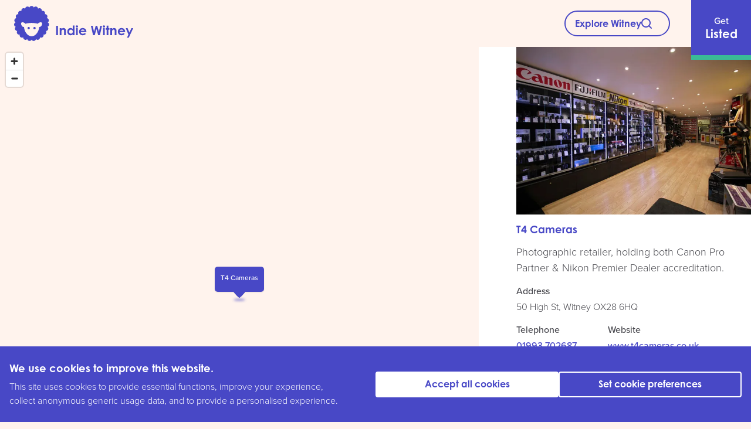

--- FILE ---
content_type: text/html; charset=utf-8
request_url: https://www.indiewitney.com/businesses/shop/t4-cameras
body_size: 10689
content:
<!DOCTYPE html><html lang="en-GB"><head><meta charSet="utf-8"/><meta name="viewport" content="width=device-width, initial-scale=1"/><title>T4 Cameras | Indie Witney</title><meta name="description" content="Photographic retailer, holding both Canon Pro Partner &amp; Nikon Premier Dealer accreditation."/><meta name="keywords" content=""/><link rel="canonical" href="https://www.indiewitney.com/businesses/shop/t4-cameras"/><link rel="preconnect" href="https://www.googletagmanager.com"/><link rel="preconnect" href="https://region1.google-analytics.com"/><link rel="preconnect" href="https://rwy-live-iw-cdn-endpoint.azureedge.net"/><link rel="dns-prefetch" href="https://www.googletagmanager.com"/><link rel="dns-prefetch" href="https://region1.google-analytics.com"/><link rel="dns-prefetch" href="https://rwy-live-iw-cdn-endpoint.azureedge.net"/><meta property="og:title" content="T4 Cameras | Indie Witney"/><meta property="og:image" content="https://a.storyblok.com/f/261153/1450x1036/e1ee45124a/img_business-t4cameras-1.jpg"/><meta property="og:image:width" content="100"/><meta property="og:image:height" content="100"/><meta property="og:image:alt" content="Camera equipment inside T4 Cameras"/><meta property="og:description" content="Independent photographic retailer."/><link rel="apple-touch-icon" sizes="180x180" href="/apple-touch-icon.png"/><link rel="icon" type="image/png" sizes="32x32" href="/favicon-32x32.png"/><link rel="icon" type="image/png" sizes="16x16" href="/favicon-16x16.png"/><link rel="manifest" href="/site.webmanifest"/><link rel="mask-icon" href="/safari-pinned-tab.svg" color="#5bbad5"/><meta name="msapplication-TileColor" content="#da532c"/><meta name="theme-color" content="#ffffff"/><link rel="preload" as="image" imageSrcSet="https://a.storyblok.com/f/261153/1450x1036/e1ee45124a/img_business-t4cameras-1.jpg/m/640x0/smart/filters:quality(80) 1x, https://a.storyblok.com/f/261153/1450x1036/e1ee45124a/img_business-t4cameras-1.jpg/m/828x0/smart/filters:quality(80) 2x" fetchpriority="high"/><meta name="next-head-count" content="27"/><link rel="stylesheet" data-href="https://use.typekit.net/ylh8tkz.css"/><script>
          (function(w,d,s,l,i){w[l]=w[l]||[];w[l].push({'gtm.start':
          new Date().getTime(),event:'gtm.js'});var f=d.getElementsByTagName(s)[0],
          j=d.createElement(s),dl=l!='dataLayer'?'&l='+l:'';j.async=true;j.src=
          'https://www.googletagmanager.com/gtm.js?id='+i+dl+ '&gtm_auth=mix2omQ8QVl-ZYwnhRlVwA&gtm_preview=env-1&gtm_cookies_win=x';f.parentNode.insertBefore(j,f);
          })(window,document,'script','dataLayer', 'GTM-MTXWXPBD');
                </script><link rel="preconnect" href="https://use.typekit.net" crossorigin /><link rel="preload" href="https://rwy-live-iw-cdn-endpoint.azureedge.net/_next/static/css/2e106c59c91aa60c.css" as="style" crossorigin=""/><link rel="stylesheet" href="https://rwy-live-iw-cdn-endpoint.azureedge.net/_next/static/css/2e106c59c91aa60c.css" crossorigin="" data-n-g=""/><link rel="preload" href="https://rwy-live-iw-cdn-endpoint.azureedge.net/_next/static/css/dab0e86dfd0398fb.css" as="style" crossorigin=""/><link rel="stylesheet" href="https://rwy-live-iw-cdn-endpoint.azureedge.net/_next/static/css/dab0e86dfd0398fb.css" crossorigin="" data-n-p=""/><link rel="preload" href="https://rwy-live-iw-cdn-endpoint.azureedge.net/_next/static/css/24a5cc6f34db4ed8.css" as="style" crossorigin=""/><link rel="stylesheet" href="https://rwy-live-iw-cdn-endpoint.azureedge.net/_next/static/css/24a5cc6f34db4ed8.css" crossorigin=""/><noscript data-n-css=""></noscript><script defer="" crossorigin="" nomodule="" src="https://rwy-live-iw-cdn-endpoint.azureedge.net/_next/static/chunks/polyfills-c67a75d1b6f99dc8.js"></script><script defer="" src="https://rwy-live-iw-cdn-endpoint.azureedge.net/_next/static/chunks/297.0d31307db3248e83.js" crossorigin=""></script><script src="https://rwy-live-iw-cdn-endpoint.azureedge.net/_next/static/chunks/webpack-9aad1e24cc3bf4e8.js" defer="" crossorigin=""></script><script src="https://rwy-live-iw-cdn-endpoint.azureedge.net/_next/static/chunks/framework-5429a50ba5373c56.js" defer="" crossorigin=""></script><script src="https://rwy-live-iw-cdn-endpoint.azureedge.net/_next/static/chunks/main-7b5a5b7bcc252c6d.js" defer="" crossorigin=""></script><script src="https://rwy-live-iw-cdn-endpoint.azureedge.net/_next/static/chunks/pages/_app-09b94df95681bbf3.js" defer="" crossorigin=""></script><script src="https://rwy-live-iw-cdn-endpoint.azureedge.net/_next/static/chunks/675-9fcdb742a32f88a7.js" defer="" crossorigin=""></script><script src="https://rwy-live-iw-cdn-endpoint.azureedge.net/_next/static/chunks/695-8e7eb24722689221.js" defer="" crossorigin=""></script><script src="https://rwy-live-iw-cdn-endpoint.azureedge.net/_next/static/chunks/438-4ce2561700cf64df.js" defer="" crossorigin=""></script><script src="https://rwy-live-iw-cdn-endpoint.azureedge.net/_next/static/chunks/26-3fc190e65fd6d005.js" defer="" crossorigin=""></script><script src="https://rwy-live-iw-cdn-endpoint.azureedge.net/_next/static/chunks/pages/businesses/%5Btype%5D/%5Bslug%5D-f6fb630cb8494643.js" defer="" crossorigin=""></script><script src="https://rwy-live-iw-cdn-endpoint.azureedge.net/_next/static/84e9d6ee2165c87bdb5556738adcd9560e568ebb/_buildManifest.js" defer="" crossorigin=""></script><script src="https://rwy-live-iw-cdn-endpoint.azureedge.net/_next/static/84e9d6ee2165c87bdb5556738adcd9560e568ebb/_ssgManifest.js" defer="" crossorigin=""></script><style data-href="https://use.typekit.net/ylh8tkz.css">@import url("https://p.typekit.net/p.css?s=1&k=ylh8tkz&ht=tk&f=5474.5475.25136.25137.39200.39201&a=2872192&app=typekit&e=css");@font-face{font-family:"proxima-nova";src:url("https://use.typekit.net/af/1be3c2/00000000000000007735e606/30/l?primer=7fa3915bdafdf03041871920a205bef951d72bf64dd4c4460fb992e3ecc3a862&fvd=n3&v=3") format("woff2"),url("https://use.typekit.net/af/1be3c2/00000000000000007735e606/30/d?primer=7fa3915bdafdf03041871920a205bef951d72bf64dd4c4460fb992e3ecc3a862&fvd=n3&v=3") format("woff"),url("https://use.typekit.net/af/1be3c2/00000000000000007735e606/30/a?primer=7fa3915bdafdf03041871920a205bef951d72bf64dd4c4460fb992e3ecc3a862&fvd=n3&v=3") format("opentype");font-display:swap;font-style:normal;font-weight:300;font-stretch:normal}@font-face{font-family:"proxima-nova";src:url("https://use.typekit.net/af/40d372/00000000000000007735e607/30/l?primer=7fa3915bdafdf03041871920a205bef951d72bf64dd4c4460fb992e3ecc3a862&fvd=i3&v=3") format("woff2"),url("https://use.typekit.net/af/40d372/00000000000000007735e607/30/d?primer=7fa3915bdafdf03041871920a205bef951d72bf64dd4c4460fb992e3ecc3a862&fvd=i3&v=3") format("woff"),url("https://use.typekit.net/af/40d372/00000000000000007735e607/30/a?primer=7fa3915bdafdf03041871920a205bef951d72bf64dd4c4460fb992e3ecc3a862&fvd=i3&v=3") format("opentype");font-display:swap;font-style:italic;font-weight:300;font-stretch:normal}@font-face{font-family:"proxima-nova";src:url("https://use.typekit.net/af/23e139/00000000000000007735e605/30/l?primer=7fa3915bdafdf03041871920a205bef951d72bf64dd4c4460fb992e3ecc3a862&fvd=n5&v=3") format("woff2"),url("https://use.typekit.net/af/23e139/00000000000000007735e605/30/d?primer=7fa3915bdafdf03041871920a205bef951d72bf64dd4c4460fb992e3ecc3a862&fvd=n5&v=3") format("woff"),url("https://use.typekit.net/af/23e139/00000000000000007735e605/30/a?primer=7fa3915bdafdf03041871920a205bef951d72bf64dd4c4460fb992e3ecc3a862&fvd=n5&v=3") format("opentype");font-display:swap;font-style:normal;font-weight:500;font-stretch:normal}@font-face{font-family:"proxima-nova";src:url("https://use.typekit.net/af/79862c/00000000000000007735e60e/30/l?primer=7fa3915bdafdf03041871920a205bef951d72bf64dd4c4460fb992e3ecc3a862&fvd=i5&v=3") format("woff2"),url("https://use.typekit.net/af/79862c/00000000000000007735e60e/30/d?primer=7fa3915bdafdf03041871920a205bef951d72bf64dd4c4460fb992e3ecc3a862&fvd=i5&v=3") format("woff"),url("https://use.typekit.net/af/79862c/00000000000000007735e60e/30/a?primer=7fa3915bdafdf03041871920a205bef951d72bf64dd4c4460fb992e3ecc3a862&fvd=i5&v=3") format("opentype");font-display:swap;font-style:italic;font-weight:500;font-stretch:normal}@font-face{font-family:"century-gothic";src:url("https://use.typekit.net/af/40bdad/00000000000000007735ba11/30/l?primer=7fa3915bdafdf03041871920a205bef951d72bf64dd4c4460fb992e3ecc3a862&fvd=n7&v=3") format("woff2"),url("https://use.typekit.net/af/40bdad/00000000000000007735ba11/30/d?primer=7fa3915bdafdf03041871920a205bef951d72bf64dd4c4460fb992e3ecc3a862&fvd=n7&v=3") format("woff"),url("https://use.typekit.net/af/40bdad/00000000000000007735ba11/30/a?primer=7fa3915bdafdf03041871920a205bef951d72bf64dd4c4460fb992e3ecc3a862&fvd=n7&v=3") format("opentype");font-display:swap;font-style:normal;font-weight:700;font-stretch:normal}@font-face{font-family:"century-gothic";src:url("https://use.typekit.net/af/0f9780/00000000000000007735ba15/30/l?primer=7fa3915bdafdf03041871920a205bef951d72bf64dd4c4460fb992e3ecc3a862&fvd=i7&v=3") format("woff2"),url("https://use.typekit.net/af/0f9780/00000000000000007735ba15/30/d?primer=7fa3915bdafdf03041871920a205bef951d72bf64dd4c4460fb992e3ecc3a862&fvd=i7&v=3") format("woff"),url("https://use.typekit.net/af/0f9780/00000000000000007735ba15/30/a?primer=7fa3915bdafdf03041871920a205bef951d72bf64dd4c4460fb992e3ecc3a862&fvd=i7&v=3") format("opentype");font-display:swap;font-style:italic;font-weight:700;font-stretch:normal}.tk-proxima-nova{font-family:"proxima-nova",sans-serif}.tk-century-gothic{font-family:"century-gothic",sans-serif}</style></head><body><noscript><iframe src="https://www.googletagmanager.com/ns.html?id=GTM-MTXWXPBD&amp;gtm_auth=mix2omQ8QVl-ZYwnhRlVwA&amp;gtm_preview=env-1&amp;gtm_cookies_win=x" height="0" width="0" style="display:none;visibility:hidden"></iframe></noscript><div id="__next"><div class="Layout_container__H2AEG"><header class="Header_container__Aasa1 Header_container--pink__YB9Kf"><div class="Header_grid__3Qq9f"><div class="Header_sub-grid__h8uFc"><div><a title="Indie Witney" class="Header_logo__V9h3K" href="/"><svg aria-hidden="true" class="Header_logo-desktop__iwINg"><use xlink:href="#logo-full"></use></svg><svg aria-hidden="true" class="Header_logo-mobile__sqh6k"><use xlink:href="#logo-round"></use></svg></a></div><div class="Header_search-container__KAVk6"><button type="button" class="
  Button_button__8B4nB
  Header_button__n5qIl undefined
  Button_secondary__k_TzE
  Button_round__KbHf4
  " aria-label="Explore Witney"><span class="Header_search-text__xfNSL">Explore Witney</span><svg aria-hidden="true" class="Header_icon__BPDOr undefined"><use xlink:href="#search"></use></svg></button></div></div><a class="Header_cta__FzSQZ" href="/get-listed"><span class="Header_cta-small__up4Ix">Get</span><span class="Header_cta-large__eAQtC">Listed</span></a></div></header><main><div class="Map_container__xvW_Z"><div class="Map_business-container__Iurb7"><div class="BusinessDetail_container__H3T9y"><div class="BusinessDetail_image-grid__v4FEs"><img alt="" fetchpriority="high" loading="eager" width="400" height="288" decoding="async" data-nimg="1" class="BusinessDetail_primary-image__K5IIa" style="color:transparent" srcSet="https://a.storyblok.com/f/261153/1450x1036/e1ee45124a/img_business-t4cameras-1.jpg/m/640x0/smart/filters:quality(80) 1x, https://a.storyblok.com/f/261153/1450x1036/e1ee45124a/img_business-t4cameras-1.jpg/m/828x0/smart/filters:quality(80) 2x" src="https://a.storyblok.com/f/261153/1450x1036/e1ee45124a/img_business-t4cameras-1.jpg/m/828x0/smart/filters:quality(80)"/></div><div class="BusinessDetail_content__EooGu"><h1 class="BusinessDetail_name__MwbVQ">T4 Cameras</h1><p>Photographic retailer, holding both Canon Pro Partner &amp; Nikon Premier Dealer accreditation.</p><span class="BusinessDetail_label___b_yI">Address<!-- --> <address class="BusinessDetail_copy-text__24hIv">50 High St, Witney OX28 6HQ</address></span><div class="BusinessDetail_contact-grid__ml3Ol"><span class="BusinessDetail_label___b_yI">Telephone<address class="BusinessDetail_copy-text__24hIv"><a href="tel:01993 702687">01993 702687</a></address></span><span class="BusinessDetail_label___b_yI">Website<!-- --> <address class="BusinessDetail_copy-text__24hIv"><a href="https://www.t4cameras.co.uk/" target="_blank">www.t4cameras.co.uk</a></address></span></div><div class="BusinessDetail_tag-list__TG3vi"><span class="Tag_container__cy7A5 Tag_small__fnO2L Tag_secondary__FT1x_">Shop</span><span class="Tag_container__cy7A5 Tag_small__fnO2L Tag_secondary__FT1x_">Photography</span><span class="Tag_container__cy7A5 Tag_small__fnO2L Tag_secondary__FT1x_">Hobbies</span></div><div class="BusinessDetail_button__H5SfI"><a target="" class="
  Button_button__8B4nB
  BusinessDetail_button-lower-case__OFnlx
  Button_primary__KcWsb
  
  Button_large__Z2ozi" href="/businesses/shop"><span class="BusinessDetail_button-capitalize-case__ilfuR">View</span> <!-- -->all<!-- --> <!-- -->shops</a></div></div><footer class="Footer_container__7AGDW"><div class="true"><div class="Footer_grid__Er3p4"><nav><ul class="Footer_list__mJ128"><li class="Footer_item__s4bQH"><span><strong>&copy; 2024 Indie Witney</strong></span></li><li class="Footer_item__s4bQH"><a class="Footer_link__NE5H5" href="/cookie-policy">Cookie policy</a></li><li class="Footer_item__s4bQH"><a class="Footer_link__NE5H5" href="/privacy-policy">Privacy policy</a></li><li class="Footer_item__s4bQH"><a class="Footer_link__NE5H5" href="/terms-conditions">Terms &amp; conditions</a></li></ul></nav><p class="Footer_text__zmW1j">Site by<!-- --> <a href="https://www.ridgeway.com/" target="_blank" rel="noreferrer">Ridgeway</a></p></div></div></footer></div></div><div class="Map_map-container__GzBkV Map_map-view__leJU1 Map_detail-map-view__US72D" style="position:relative"></div></div></main></div></div><script id="__NEXT_DATA__" type="application/json" crossorigin="">{"props":{"pageProps":{"metadata":{"title":"T4 Cameras | Indie Witney","canonical":"https://www.indiewitney.com/businesses/shop/t4-cameras","description":"Photographic retailer, holding both Canon Pro Partner \u0026 Nikon Premier Dealer accreditation.","keywords":"","openGraph":{"title":"T4 Cameras | Indie Witney","description":"Independent photographic retailer.","image":{"src":"https://a.storyblok.com/f/261153/1450x1036/e1ee45124a/img_business-t4cameras-1.jpg","alt":"Camera equipment inside T4 Cameras","width":100,"height":100}}},"story":{"name":"T4 Cameras","created_at":"2023-12-13T11:47:31.928Z","published_at":"2024-02-29T10:40:57.206Z","id":418430251,"uuid":"b68fbf24-4e83-4e13-90c8-66ce6980309a","content":{"_uid":"4ac4d2f9-c84a-4c4d-9827-5414befe8d58","userName":"","component":"businessDetail","mapLatitude":"51.786889344617755","seoMetadata":[{"_uid":"78104a64-34fd-4994-89c7-9e2c7d956b00","metadata":{"_uid":"51862b24-afa5-4591-807d-3a2beb3f620d","title":"T4 Cameras","plugin":"meta-fields","description":"Photographic retailer, holding both Canon Pro Partner \u0026 Nikon Premier Dealer accreditation."},"og_image":{"id":13867979,"alt":"Camera equipment inside T4 Cameras","name":"","focus":"","title":"","source":"","filename":"https://a.storyblok.com/f/261153/1450x1036/e1ee45124a/img_business-t4cameras-1.jpg","copyright":"","fieldtype":"asset","meta_data":{},"is_private":"","is_external_url":false},"og_title":"T4 Cameras","component":"seoMetadata","metaKeywords":"","og_description":"Independent photographic retailer."}],"businessInfo":[{"url":{"id":"","url":"https://www.t4cameras.co.uk/","target":"_blank","linktype":"url","fieldtype":"multilink","cached_url":"https://www.t4cameras.co.uk/"},"_uid":"363017d4-a4f2-4ab7-8714-8c335d96fa39","address":"50 High St, Witney OX28 6HQ","component":"businessInfo","businessName":"T4 Cameras","longDescription":"Photographic retailer, holding both Canon Pro Partner \u0026 Nikon Premier Dealer accreditation.","telephoneNumber":"01993 702687","shortDescription":"Independent photographic retailer."}],"emailAddress":"info@t4cameras.co.uk","mapLongitude":"-1.484275729022655","businessImages":[{"_uid":"a71beee0-fa1a-4322-aea6-cf581b9a0850","component":"gallery","primaryImage":{"id":13867979,"alt":"Camera equipment inside T4 Cameras","name":"","focus":"","title":"","source":"","filename":"https://a.storyblok.com/f/261153/1450x1036/e1ee45124a/img_business-t4cameras-1.jpg","copyright":"","fieldtype":"asset","meta_data":{},"is_private":"","is_external_url":false},"tertiaryImage":{"id":null,"alt":null,"name":"","focus":null,"title":null,"source":null,"filename":"","copyright":null,"fieldtype":"asset","meta_data":{}},"secondaryImage":{"id":null,"alt":null,"name":"","focus":null,"title":null,"filename":null,"copyright":null,"fieldtype":"asset","meta_data":{},"is_external_url":false}}],"businessCategory":[{"_uid":"356d3be3-a521-4f38-bdcc-3b43b6da6d67","component":"shop","pluralisationText":"shops","secondaryCategories":["photography","hobbies"]}]},"slug":"t4-cameras","full_slug":"businesses/shop/t4-cameras","sort_by_date":null,"position":190,"tag_list":[],"is_startpage":false,"parent_id":430726444,"meta_data":null,"group_id":"f0bdf31b-0f5a-420e-a2d3-3eae9c809e89","first_published_at":"2024-01-09T10:31:01.453Z","release_id":null,"lang":"default","path":null,"alternates":[],"default_full_slug":null,"translated_slugs":null},"layout":{"header":{"searchText":"Explore Witney","cta":{"textOne":"Get","textTwo":"Listed","link":"/get-listed"}},"footer":{"copyrightText":"\u003cstrong\u003e\u0026copy; 2024 Indie Witney\u003c/strong\u003e","footerLinks":[{"id":"404417302","text":"Cookie policy","url":"/cookie-policy"},{"id":"404413640","text":"Privacy policy","url":"/privacy-policy"},{"id":"404413682","text":"Terms \u0026 conditions","url":"/terms-conditions"}],"siteByLabel":"Site by","siteByLink":{"id":"1","text":"Ridgeway","url":"https://www.ridgeway.com/","target":"_blank"}},"noFooter":true,"cookies":{"title":"We use cookies to improve this website.","text":"This site uses cookies to provide essential functions, improve your experience, collect anonymous generic usage data, and to provide a personalised experience.","acceptButton":{"children":"Accept all cookies"},"policyButton":{"children":"Set cookie preferences","link":"/cookie-policy"},"preferences":["essential","analytics","personalisation"]}},"finder":{"title":"Explore Witney.","typeTitle":"Choose a business type...","categoryTitle":"Choose a category or three (if you like)...","businessTypes":[{"value":"activity","label":"Activity","pluralisationText":"Activities","categories":[{"value":"artsCrafts","label":"Arts \u0026 Crafts"},{"value":"axeThrowing","label":"Axe Throwing"},{"value":"campfires","label":"Campfires"},{"value":"cooking","label":"Cooking"},{"value":"familyFriendly","label":"Family-Friendly"},{"value":"farm","label":"Farm"},{"value":"free","label":"Free"},{"value":"gardens","label":"Gardens"},{"value":"hobbies","label":"Hobbies"},{"value":"indoor","label":"Indoor"},{"value":"kidFriendly","label":"Kid-Friendly"},{"value":"miniGolf","label":"Mini-Golf"},{"value":"museum","label":"Museum"},{"value":"outdoor","label":"Outdoor"},{"value":"playArea","label":"Play Area"},{"value":"toddlerFriendly","label":"Toddler-Friendly"}]},{"value":"bars-nightclubs","label":"Bars \u0026 Nightclubs","pluralisationText":"Bars \u0026 Nightclubs","categories":[{"value":"beerAle","label":"Beer \u0026 Ale"},{"value":"cocktails","label":"Cocktails"},{"value":"comedy","label":"Comedy"},{"value":"craftBeer","label":"Craft Beer"},{"value":"danceFloor","label":"Dance Floor"},{"value":"lateNight","label":"Late Night"},{"value":"liveMusic","label":"Live Music"},{"value":"snookerPool","label":"Snooker \u0026 Pool"},{"value":"sportsBar","label":"Sports Bar"},{"value":"wineBar","label":"Wine Bar"}]},{"value":"brewery","label":"Brewery","pluralisationText":"","categories":[{"value":"bottleShop","label":"Bottle Shop"},{"value":"craftBeer","label":"Craft Beer"},{"value":"foodStalls","label":"Food Stalls"},{"value":"taproom","label":"Taproom"}]},{"value":"cafe","label":"Café","pluralisationText":"cafés","categories":[{"value":"artisan","label":"Artisan"},{"value":"bakery","label":"Bakery"},{"value":"brunch","label":"Brunch"},{"value":"cakesPastries","label":"Cakes \u0026 Pastries"},{"value":"cocktails","label":"Cocktails"},{"value":"coffee","label":"Coffee"},{"value":"dogFriendly","label":"Dog-Friendly"},{"value":"familyFriendly","label":"Family-Friendly"},{"value":"homemade","label":"Homemade"},{"value":"iceCream","label":"Ice Cream"},{"value":"milkshakes","label":"Milkshakes"},{"value":"piesSavouries","label":"Pies \u0026 Savouries"},{"value":"sandwiches","label":"Sandwiches"},{"value":"snacks","label":"Snacks"},{"value":"takeaway","label":"Takeaway"},{"value":"tearoom","label":"Tearoom"}]},{"value":"deli","label":"Deli","pluralisationText":"deli's","categories":[{"value":"cakesPastries","label":"Cakes \u0026 Pastries"},{"value":"cheeseMeats","label":"Cheese \u0026 Meats"},{"value":"fruitVeg","label":"Fruit \u0026 Veg"},{"value":"groceries","label":"Groceries"},{"value":"piesSavouries","label":"Pies \u0026 Savouries"},{"value":"sandwiches","label":"Sandwiches"},{"value":"takeaway","label":"Takeaway"}]},{"value":"fitness","label":"Fitness","pluralisationText":"fitness","categories":[{"value":"cardioEquipment","label":"Cardio Equipment"},{"value":"classes","label":"Classes"},{"value":"freeWeights","label":"Free Weights"},{"value":"Gym","label":"Gym"},{"value":"weightMachines","label":"Weight Machines"},{"value":"Yoga","label":"Yoga"}]},{"value":"hair-beauty","label":"Hair \u0026 Beauty","pluralisationText":"hair \u0026 beauty","categories":[{"value":"appointments","label":"Appointments"},{"value":"barber","label":"Barber"},{"value":"beardTrim","label":"Beard Trim"},{"value":"beautyTreatments","label":"Beauty Treatments"},{"value":"facials","label":"Facials"},{"value":"hairdressers","label":"Hairdressers"},{"value":"lashesBrows","label":"Lashes \u0026 Brows"},{"value":"massage","label":"Massage"},{"value":"nailSalon","label":"Nail Salon"},{"value":"shave","label":"Shave"}]},{"value":"pubs-restaurants","label":"Pubs \u0026 Restaurants","pluralisationText":"pubs \u0026 restaurants","categories":[{"value":"beerAle","label":"Beer \u0026 Ale"},{"value":"beerGarden","label":"Beer Garden"},{"value":"brunch","label":"Brunch"},{"value":"burgers","label":"Burgers"},{"value":"cambodian","label":"Cambodian"},{"value":"cocktails","label":"Cocktails"},{"value":"dogFriendly","label":"Dog-Friendly"},{"value":"familyFriendly","label":"Family-Friendly"},{"value":"farmTable","label":"Farm to Table"},{"value":"gastropub","label":"Gastropub"},{"value":"italian","label":"Italian"},{"value":"localProduce","label":"Local Produce"},{"value":"pizza","label":"Pizza"},{"value":"seafood","label":"Seafood"},{"value":"seasonalMenu","label":"Seasonal Menu"},{"value":"smallPlates","label":"Small Plates"},{"value":"streetFood","label":"Street Food"},{"value":"sundayRoast","label":"Sunday Roast"},{"value":"takeaway","label":"Takeaway"},{"value":"wine","label":"Wine"}]},{"value":"room-hire","label":"Room Hire","pluralisationText":"room hires","categories":[{"value":"business","label":"Business"},{"value":"conferences","label":"Conferences"},{"value":"meetings","label":"Meetings"}]},{"value":"service","label":"Service","pluralisationText":"services","categories":[{"value":"alterations","label":"Alterations"},{"value":"bikeRepairs","label":"Bike Repairs"},{"value":"clocksWatches","label":"Clocks \u0026 Watches"},{"value":"dryCleaning","label":"Dry Cleaning"},{"value":"repairs","label":"Repairs"},{"value":"restoration","label":"Restoration"},{"value":"servicing%20","label":"Servicing"},{"value":"sewing","label":"Sewing"},{"value":"tailoring","label":"Tailoring"},{"value":"training","label":"Training"},{"value":"workshops","label":"Workshops"}]},{"value":"shop","label":"Shop","pluralisationText":"shops","categories":[{"value":"art","label":"Art"},{"value":"audioEquipment","label":"Audio Equipment"},{"value":"boutique","label":"Boutique"},{"value":"designer","label":"Designer"},{"value":"filmTV","label":"Film \u0026 TV"},{"value":"florist","label":"Florist"},{"value":"footwear","label":"Footwear"},{"value":"gaming","label":"Gaming"},{"value":"healthWellbeing","label":"Health \u0026 Wellbeing"},{"value":"hobbies","label":"Hobbies"},{"value":"homeware","label":"Homeware"},{"value":"iceCream","label":"Ice Cream"},{"value":"interiorsFurniture","label":"Interiors \u0026 Furniture"},{"value":"jewellery","label":"Jewellery"},{"value":"lifestyleGifts","label":"Lifestyle \u0026 Gifts"},{"value":"menswear","label":"Menswear"},{"value":"milkshake","label":"Milkshake"},{"value":"paintHardware","label":"Paint \u0026 Hardware"},{"value":"photography","label":"Photography"},{"value":"sportsSkate","label":"Sports \u0026 Skate"},{"value":"supplements","label":"Supplements"},{"value":"sustainable","label":"Sustainable"},{"value":"sweets","label":"Sweets"},{"value":"Toys%20%26%20Games","label":"Toys \u0026 Games"},{"value":"Vinyl%20%26%20CDs","label":"Vinyl \u0026 CDs"},{"value":"watches","label":"Watches"},{"value":"womenswear","label":"Womenswear"}]}],"searchButton":"Explore Witney"},"search":{"businessId":"418430251","categories":[{"_uid":"71833f9a-108e-4224-b72c-c71c98fb726f","component":"cafe","pluralisationText":"cafés","secondaryCategories":[{"name":"Brunch","value":"brunch"},{"name":"Coffee","value":"coffee"},{"name":"Sandwiches","value":"sandwiches"},{"name":"Cocktails","value":"cocktails"},{"name":"Family-Friendly","value":"familyFriendly"}],"categoryName":{"name":"Café","value":"cafe"}},{"_uid":"463bb2ae-7978-48b1-8dd3-08431b7efa9a","component":"cafe","pluralisationText":"cafés","secondaryCategories":[{"name":"Coffee","value":"coffee"},{"name":"Cakes \u0026 Pastries","value":"cakesPastries"},{"name":"Sandwiches","value":"sandwiches"},{"name":"Family-Friendly","value":"familyFriendly"}],"categoryName":{"name":"Café","value":"cafe"}},{"_uid":"bd0df609-e161-43d0-a3b6-ecea0c21dbc3","component":"service","pluralisationText":"services","secondaryCategories":[{"name":"Clocks \u0026 Watches","value":"clocksWatches"},{"name":"Restoration","value":"restoration"},{"name":"Repairs","value":"repairs"},{"name":"Servicing","value":"servicing "}],"categoryName":{"name":"Service","value":"service"}},{"_uid":"adb54fd9-c524-4c60-b808-ab92cedf3a62","component":"pubsRestaurants","pluralisationText":"pubs \u0026 restaurants","secondaryCategories":[{"name":"Seasonal Menu","value":"seasonalMenu"},{"name":"Local Produce","value":"localProduce"},{"name":"Farm to Table","value":"farmTable"},{"name":"Cocktails","value":"cocktails"},{"name":"Family-Friendly","value":"familyFriendly"}],"categoryName":{"name":"Pubs \u0026 Restaurants","value":"pubs-restaurants"}},{"_uid":"362d8f7f-5068-4a69-b388-36eb1563c1e1","component":"service","pluralisationText":"services","secondaryCategories":[{"name":"Dry Cleaning","value":"dryCleaning"},{"name":"Alterations","value":"alterations"},{"name":"Repairs","value":"repairs"}],"categoryName":{"name":"Service","value":"service"}},{"_uid":"016bcd9d-9374-449e-bb9b-2371091ed6f9","component":"service","pluralisationText":"services","secondaryCategories":[{"name":"Repairs","value":"repairs"},{"name":"Servicing","value":"servicing "},{"name":"Workshops","value":"workshops"}],"categoryName":{"name":"Service","value":"service"}},{"_uid":"b46900e4-3c4f-4110-aef6-5c4451e3517e","component":"pubsRestaurants","pluralisationText":"pubs \u0026 restaurants","secondaryCategories":[{"name":"Gastropub","value":"gastropub"},{"name":"Small Plates","value":"smallPlates"},{"name":"Sunday Roast","value":"sundayRoast"},{"name":"Beer \u0026 Ale","value":"beerAle"},{"name":"Family-Friendly","value":"familyFriendly"}],"categoryName":{"name":"Pubs \u0026 Restaurants","value":"pubs-restaurants"}},{"_uid":"4518fdf5-d6ba-4791-b9c3-3034a5de1c9a","component":"cafe","pluralisationText":"cafés","secondaryCategories":[{"name":"Brunch","value":"brunch"},{"name":"Cakes \u0026 Pastries","value":"cakesPastries"},{"name":"Coffee","value":"coffee"},{"name":"Snacks","value":"snacks"},{"name":"Sandwiches","value":"sandwiches"}],"categoryName":{"name":"Café","value":"cafe"}},{"_uid":"f4c3b786-eddb-4dc7-8704-cc32635a8179","component":"service","pluralisationText":"services","secondaryCategories":[{"name":"Tailoring","value":"tailoring"},{"name":"Alterations","value":"alterations"},{"name":"Sewing","value":"sewing"}],"categoryName":{"name":"Service","value":"service"}},{"_uid":"7eeae0fd-f22d-4c03-b17e-f916e48e5c13","component":"service","pluralisationText":"services","secondaryCategories":[{"name":"Bike Repairs","value":"bikeRepairs"},{"name":"Servicing","value":"servicing "},{"name":"Training","value":"training"},{"name":"Workshops","value":"workshops"},{"name":"Repairs","value":"repairs"}],"categoryName":{"name":"Service","value":"service"}},{"_uid":"71d79f31-c916-4d26-900d-7c6ed8e4c9dd","component":"pubsRestaurants","pluralisationText":"pubs \u0026 restaurants","secondaryCategories":[{"name":"Gastropub","value":"gastropub"},{"name":"Burgers","value":"burgers"},{"name":"Beer Garden","value":"beerGarden"},{"name":"Beer \u0026 Ale","value":"beerAle"},{"name":"Dog-Friendly","value":"dogFriendly"}],"categoryName":{"name":"Pubs \u0026 Restaurants","value":"pubs-restaurants"}},{"_uid":"ab25e148-1a90-4e96-adf3-bc2d51ccd448","component":"pubsRestaurants","pluralisationText":"pubs \u0026 restaurants","secondaryCategories":[{"name":"Cambodian","value":"cambodian"},{"name":"Street Food","value":"streetFood"},{"name":"Takeaway","value":"takeaway"},{"name":"Family-Friendly","value":"familyFriendly"}],"categoryName":{"name":"Pubs \u0026 Restaurants","value":"pubs-restaurants"}},{"_uid":"35e1af8f-fc01-47de-ab6f-da2b5832752c","component":"pubsRestaurants","pluralisationText":"pubs \u0026 restaurants","secondaryCategories":[{"name":"Gastropub","value":"gastropub"},{"name":"Pizza","value":"pizza"},{"name":"Beer Garden","value":"beerGarden"},{"name":"Sunday Roast","value":"sundayRoast"},{"name":"Dog-Friendly","value":"dogFriendly"}],"categoryName":{"name":"Pubs \u0026 Restaurants","value":"pubs-restaurants"}},{"_uid":"ae2b9399-1192-4d37-a0ca-f226c078f32b","component":"activity","pluralisationText":"Activities","secondaryCategories":[{"name":"Arts \u0026 Crafts","value":"artsCrafts"},{"name":"Family-Friendly","value":"familyFriendly"},{"name":"Toddler-Friendly","value":"toddlerFriendly"},{"name":"Indoor","value":"indoor"}],"categoryName":{"name":"Activity","value":"activity"}},{"_uid":"7c84cb19-8830-47d4-9c51-acfe900ef541","component":"cafe","pluralisationText":"cafés","secondaryCategories":[{"name":"Cakes \u0026 Pastries","value":"cakesPastries"},{"name":"Coffee","value":"coffee"},{"name":"Brunch","value":"brunch"},{"name":"Sandwiches","value":"sandwiches"},{"name":"Family-Friendly","value":"familyFriendly"}],"categoryName":{"name":"Café","value":"cafe"}},{"_uid":"115c5f63-a7d8-4864-bbd2-706a5e8bbbd5","component":"cafe","pluralisationText":"cafés","secondaryCategories":[{"name":"Bakery","value":"bakery"},{"name":"Cakes \u0026 Pastries","value":"cakesPastries"},{"name":"Homemade","value":"homemade"},{"name":"Takeaway","value":"takeaway"},{"name":"Coffee","value":"coffee"}],"categoryName":{"name":"Café","value":"cafe"}},{"_uid":"eecbbf59-fd50-4a98-9e3e-1e5c988f8ec0","component":"cafe","pluralisationText":"cafés","secondaryCategories":[{"name":"Coffee","value":"coffee"},{"name":"Brunch","value":"brunch"},{"name":"Sandwiches","value":"sandwiches"},{"name":"Family-Friendly","value":"familyFriendly"},{"name":"Dog-Friendly","value":"dogFriendly"}],"categoryName":{"name":"Café","value":"cafe"}},{"_uid":"7f197e8d-c007-430c-a3ec-505994bdfd88","component":"shop","pluralisationText":"shops","secondaryCategories":[{"name":"Jewellery","value":"jewellery"},{"name":"Watches","value":"watches"},{"name":"Designer","value":"designer"}],"categoryName":{"name":"Shop","value":"shop"}},{"_uid":"60b7b758-09dd-417f-9a71-34bdbe112596","component":"barsNightclubs","pluralisationText":"Bars \u0026 Nightclubs","secondaryCategories":[{"name":"Sports Bar","value":"sportsBar"},{"name":"Snooker \u0026 Pool","value":"snookerPool"},{"name":"Beer \u0026 Ale","value":"beerAle"},{"name":"Dance Floor","value":"danceFloor"},{"name":"Late Night","value":"lateNight"}],"categoryName":{"name":"Bars \u0026 Nightclubs","value":"bars-nightclubs"}},{"_uid":"37c90287-16bf-43c6-a014-e8786fc9e662","component":"barsNightclubs","pluralisationText":"Bars \u0026 Nightclubs","secondaryCategories":[{"name":"Live Music","value":"liveMusic"},{"name":"Comedy","value":"comedy"},{"name":"Dance Floor","value":"danceFloor"},{"name":"Late Night","value":"lateNight"},{"name":"Beer \u0026 Ale","value":"beerAle"}],"categoryName":{"name":"Bars \u0026 Nightclubs","value":"bars-nightclubs"}},{"_uid":"f973b34e-4c04-486c-8bc1-915640e9b002","component":"activity","pluralisationText":"Activities","secondaryCategories":[{"name":"Play Area","value":"playArea"},{"name":"Free","value":"free"},{"name":"Outdoor","value":"outdoor"},{"name":"Kid-Friendly","value":"kidFriendly"},{"name":"Toddler-Friendly","value":"toddlerFriendly"}],"categoryName":{"name":"Activity","value":"activity"}},{"_uid":"6e021060-0de2-42d5-bae1-8e6fafd11061","component":"activity","pluralisationText":"Activities","secondaryCategories":[{"name":"Campfires","value":"campfires"},{"name":"Axe Throwing","value":"axeThrowing"},{"name":"Outdoor","value":"outdoor"},{"name":"Cooking","value":"cooking"},{"name":"Kid-Friendly","value":"kidFriendly"}],"categoryName":{"name":"Activity","value":"activity"}},{"_uid":"58765ea9-c0e4-414b-8788-e9bc5ab2db11","component":"brewery","pluralisationText":"","secondaryCategories":[{"name":"Taproom","value":"taproom"},{"name":"Craft Beer","value":"craftBeer"},{"name":"Bottle Shop","value":"bottleShop"},{"name":"Food Stalls","value":"foodStalls"}],"categoryName":{"name":"Brewery","value":"brewery"}},{"_uid":"53c7f3bd-685e-4300-8506-cbd89f1ee8ce","component":"activity","pluralisationText":"Activities","secondaryCategories":[{"name":"Museum","value":"museum"},{"name":"Family-Friendly","value":"familyFriendly"},{"name":"Toddler-Friendly","value":"toddlerFriendly"},{"name":"Indoor","value":"indoor"}],"categoryName":{"name":"Activity","value":"activity"}},{"_uid":"5b471650-d333-4cb3-a33a-4662a79bf524","component":"activity","pluralisationText":"Activities","secondaryCategories":[{"name":"Kid-Friendly","value":"kidFriendly"},{"name":"Mini-Golf","value":"miniGolf"},{"name":"Outdoor","value":"outdoor"}],"categoryName":{"name":"Activity","value":"activity"}},{"_uid":"78e5efad-4ae6-42a0-bd11-4a99dea2fc89","component":"barsNightclubs","pluralisationText":"Bars \u0026 Nightclubs","secondaryCategories":[{"name":"Cocktails","value":"cocktails"},{"name":"Late Night","value":"lateNight"},{"name":"Beer \u0026 Ale","value":"beerAle"}],"categoryName":{"name":"Bars \u0026 Nightclubs","value":"bars-nightclubs"}},{"_uid":"89c4123e-3872-4a5a-b020-219989e3c29a","component":"activity","pluralisationText":"Activities","secondaryCategories":[{"name":"Farm","value":"farm"},{"name":"Museum","value":"museum"},{"name":"Gardens","value":"gardens"},{"name":"Play Area","value":"playArea"},{"name":"Family-Friendly","value":"familyFriendly"}],"categoryName":{"name":"Activity","value":"activity"}},{"_uid":"72603e02-8032-4993-bec0-11d375c61c9d","component":"hairBeauty","pluralisationText":"hair \u0026 beauty","secondaryCategories":[{"name":"Hairdressers","value":"hairdressers"},{"name":"Beauty Treatments","value":"beautyTreatments"},{"name":"Lashes \u0026 Brows","value":"lashesBrows"},{"name":"Nail Salon","value":"nailSalon"},{"name":"Massage","value":"massage"}],"categoryName":{"name":"Hair \u0026 Beauty","value":"hair-beauty"}},{"_uid":"7dc0caa0-2833-4f20-b4b0-cf1b1b59cb1b","component":"barsNightclubs","pluralisationText":"Bars \u0026 Nightclubs","secondaryCategories":[{"name":"Wine Bar","value":"wineBar"},{"name":"Cocktails","value":"cocktails"},{"name":"Late Night","value":"lateNight"},{"name":"Live Music","value":"liveMusic"},{"name":"Dance Floor","value":"danceFloor"}],"categoryName":{"name":"Bars \u0026 Nightclubs","value":"bars-nightclubs"}},{"_uid":"95256cb6-d2e0-4ed2-b3b6-2d26879d7f8a","component":"hairBeauty","pluralisationText":"hair \u0026 beauty","secondaryCategories":[{"name":"Beauty Treatments","value":"beautyTreatments"},{"name":"Nail Salon","value":"nailSalon"},{"name":"Massage","value":"massage"},{"name":"Facials","value":"facials"},{"name":"Lashes \u0026 Brows","value":"lashesBrows"}],"categoryName":{"name":"Hair \u0026 Beauty","value":"hair-beauty"}},{"_uid":"f3379bb4-eb38-4ea6-9d22-a626a41220bf","component":"deli","pluralisationText":"deli's","secondaryCategories":[{"name":"Cheese \u0026 Meats","value":"cheeseMeats"},{"name":"Groceries","value":"groceries"},{"name":"Pies \u0026 Savouries","value":"piesSavouries"},{"name":"Cakes \u0026 Pastries","value":"cakesPastries"},{"name":"Fruit \u0026 Veg","value":"fruitVeg"}],"categoryName":{"name":"Deli","value":"deli"}},{"_uid":"945e80b4-98e6-44d9-b844-02071caee536","component":"pubsRestaurants","pluralisationText":"","secondaryCategories":[{"name":"Italian","value":"italian"},{"name":"Seafood","value":"seafood"},{"name":"Family-Friendly","value":"familyFriendly"},{"name":"Wine","value":"wine"}],"categoryName":{"name":"Pubs \u0026 Restaurants","value":"pubs-restaurants"}},{"_uid":"b3cd99c0-69f8-44d7-8878-9de9ce05148c","component":"fitness","pluralisationText":"fitness","secondaryCategories":[{"name":"Yoga","value":"Yoga"},{"name":"Classes","value":"classes"}],"categoryName":{"name":"Fitness","value":"fitness"}},{"_uid":"8fc8a518-1891-416a-8d59-a36cfd8578b8","component":"shop","pluralisationText":"shops","secondaryCategories":[{"name":"Florist","value":"florist"}],"categoryName":{"name":"Shop","value":"shop"}},{"_uid":"fa7cefea-75dd-4526-b73f-0b1536a390c1","component":"barsNightclubs","pluralisationText":"Bars \u0026 Nightclubs","secondaryCategories":[{"name":"Craft Beer","value":"craftBeer"},{"name":"Beer \u0026 Ale","value":"beerAle"}],"categoryName":{"name":"Bars \u0026 Nightclubs","value":"bars-nightclubs"}},{"_uid":"45627c26-02b2-401d-8a4d-a422d72b5ed2","component":"fitness","pluralisationText":"fitness","secondaryCategories":[{"name":"Gym","value":"Gym"},{"name":"Weight Machines","value":"weightMachines"},{"name":"Free Weights","value":"freeWeights"},{"name":"Cardio Equipment","value":"cardioEquipment"},{"name":"Classes","value":"classes"}],"categoryName":{"name":"Fitness","value":"fitness"}},{"_uid":"356d3be3-a521-4f38-bdcc-3b43b6da6d67","component":"shop","pluralisationText":"shops","secondaryCategories":[{"name":"Photography","value":"photography"},{"name":"Hobbies","value":"hobbies"}],"categoryName":{"name":"Shop","value":"shop"}},{"_uid":"8aa6760c-8753-4b2f-9605-ad72ef91c86b","component":"pubsRestaurants","pluralisationText":"pubs \u0026 restaurants","secondaryCategories":[{"name":"Gastropub","value":"gastropub"},{"name":"Sunday Roast","value":"sundayRoast"},{"name":"Beer \u0026 Ale","value":"beerAle"},{"name":"Beer Garden","value":"beerGarden"},{"name":"Family-Friendly","value":"familyFriendly"}],"categoryName":{"name":"Pubs \u0026 Restaurants","value":"pubs-restaurants"}},{"_uid":"4b3b56c3-c61c-443d-a90f-4c8ce242dd03","component":"pubsRestaurants","pluralisationText":"pubs \u0026 restaurants","secondaryCategories":[{"name":"Beer \u0026 Ale","value":"beerAle"},{"name":"Pizza","value":"pizza"},{"name":"Burgers","value":"burgers"},{"name":"Family-Friendly","value":"familyFriendly"},{"name":"Dog-Friendly","value":"dogFriendly"}],"categoryName":{"name":"Pubs \u0026 Restaurants","value":"pubs-restaurants"}},{"_uid":"fb220c60-39d0-4d25-86ae-020f6580179a","component":"shop","pluralisationText":"shops","secondaryCategories":[{"name":"Art","value":"art"}],"categoryName":{"name":"Shop","value":"shop"}},{"_uid":"2fa5c99e-a28b-4d9e-8358-af8a2b10a52d","component":"pubsRestaurants","pluralisationText":"pubs \u0026 restaurants","secondaryCategories":[{"name":"Gastropub","value":"gastropub"},{"name":"Beer \u0026 Ale","value":"beerAle"},{"name":"Sunday Roast","value":"sundayRoast"},{"name":"Family-Friendly","value":"familyFriendly"},{"name":"Burgers","value":"burgers"}],"categoryName":{"name":"Pubs \u0026 Restaurants","value":"pubs-restaurants"}},{"_uid":"75178d92-41f8-496d-8ff3-c0515d9fdd4b","component":"shop","pluralisationText":"shops","secondaryCategories":[{"name":"Womenswear","value":"womenswear"},{"name":"Boutique","value":"boutique"},{"name":"Footwear","value":"footwear"},{"name":"Jewellery","value":"jewellery"}],"categoryName":{"name":"Shop","value":"shop"}},{"_uid":"4993c8e5-3c43-4a71-89f8-2a2e2d0c166d","component":"activity","pluralisationText":"Activities","secondaryCategories":[{"name":"Arts \u0026 Crafts","value":"artsCrafts"},{"name":"Hobbies","value":"hobbies"},{"name":"Kid-Friendly","value":"kidFriendly"}],"categoryName":{"name":"Activity","value":"activity"}},{"_uid":"372cafe1-b981-41ce-9e05-690af7854b73","component":"shop","pluralisationText":"shops","secondaryCategories":[{"name":"Paint \u0026 Hardware","value":"paintHardware"},{"name":"Homeware","value":"homeware"}],"categoryName":{"name":"Shop","value":"shop"}},{"_uid":"e81249bc-a163-4ffd-a270-3ab5c5554dfb","component":"shop","pluralisationText":"shops","secondaryCategories":[{"name":"Gaming","value":"gaming"},{"name":"Toys \u0026 Games","value":"Toys \u0026 Games"},{"name":"Hobbies","value":"hobbies"}],"categoryName":{"name":"Shop","value":"shop"}},{"_uid":"7fad4fe9-22e7-4ed7-b22c-c3695668180b","component":"shop","pluralisationText":"shops","secondaryCategories":[{"name":"Lifestyle \u0026 Gifts","value":"lifestyleGifts"},{"name":"Womenswear","value":"womenswear"},{"name":"Jewellery","value":"jewellery"},{"name":"Boutique","value":"boutique"}],"categoryName":{"name":"Shop","value":"shop"}},{"_uid":"614f8376-afd7-4f92-aab0-37a794d61299","component":"shop","pluralisationText":"shops","secondaryCategories":[{"name":"Interiors \u0026 Furniture","value":"interiorsFurniture"},{"name":"Homeware","value":"homeware"}],"categoryName":{"name":"Shop","value":"shop"}},{"_uid":"a1960ef9-5012-41fa-90ac-f70eb12c2809","component":"shop","pluralisationText":"shops","secondaryCategories":[{"name":"Health \u0026 Wellbeing","value":"healthWellbeing"},{"name":"Supplements","value":"supplements"},{"name":"Sustainable","value":"sustainable"}],"categoryName":{"name":"Shop","value":"shop"}},{"_uid":"88f4fbe4-a3a3-4b1d-9160-40275eefd635","component":"shop","pluralisationText":"shops","secondaryCategories":[{"name":"Milkshake","value":"milkshake"},{"name":"Sweets","value":"sweets"},{"name":"Ice Cream","value":"iceCream"}],"categoryName":{"name":"Shop","value":"shop"}},{"_uid":"88a33586-42e8-4ba5-9937-c0c245b2b1d8","component":"cafe","pluralisationText":"cafés","secondaryCategories":[{"name":"Tearoom","value":"tearoom"},{"name":"Sandwiches","value":"sandwiches"},{"name":"Brunch","value":"brunch"},{"name":"Family-Friendly","value":"familyFriendly"},{"name":"Dog-Friendly","value":"dogFriendly"}],"categoryName":{"name":"Café","value":"cafe"}},{"_uid":"f1430778-7cf1-42be-8bef-9ac9c3f1af3b","component":"cafe","pluralisationText":"cafés","secondaryCategories":[{"name":"Coffee","value":"coffee"},{"name":"Pies \u0026 Savouries","value":"piesSavouries"},{"name":"Ice Cream","value":"iceCream"},{"name":"Family-Friendly","value":"familyFriendly"},{"name":"Dog-Friendly","value":"dogFriendly"}],"categoryName":{"name":"Café","value":"cafe"}},{"_uid":"79ce6b3e-6d64-44cc-bce2-0e478e951e86","component":"deli","pluralisationText":"deli's","secondaryCategories":[{"name":"Sandwiches","value":"sandwiches"},{"name":"Takeaway","value":"takeaway"},{"name":"Cakes \u0026 Pastries","value":"cakesPastries"}],"categoryName":{"name":"Deli","value":"deli"}},{"_uid":"0a78e2b6-677d-4add-9630-a9223ee6391e","component":"cafe","pluralisationText":"cafés","secondaryCategories":[{"name":"Coffee","value":"coffee"},{"name":"Brunch","value":"brunch"},{"name":"Cakes \u0026 Pastries","value":"cakesPastries"},{"name":"Family-Friendly","value":"familyFriendly"},{"name":"Sandwiches","value":"sandwiches"}],"categoryName":{"name":"Café","value":"cafe"}},{"_uid":"3c64202a-7732-46b6-b58b-d8102b389cd2","component":"shop","pluralisationText":"shops","secondaryCategories":[{"name":"Vinyl \u0026 CDs","value":"Vinyl \u0026 CDs"},{"name":"Audio Equipment","value":"audioEquipment"},{"name":"Film \u0026 TV","value":"filmTV"}],"categoryName":{"name":"Shop","value":"shop"}},{"_uid":"2142d306-f112-45be-a889-8da6f0eca3d3","component":"shop","pluralisationText":"shops","secondaryCategories":[{"name":"Lifestyle \u0026 Gifts","value":"lifestyleGifts"},{"name":"Homeware","value":"homeware"},{"name":"Womenswear","value":"womenswear"},{"name":"Jewellery","value":"jewellery"}],"categoryName":{"name":"Shop","value":"shop"}},{"_uid":"b979df78-2bc3-4e1e-ace9-2f450b8e2651","component":"roomHire","pluralisationText":"room hires","secondaryCategories":[{"name":"Meetings","value":"meetings"},{"name":"Business","value":"business"},{"name":"Conferences","value":"conferences"}],"categoryName":{"name":"Room Hire","value":"room-hire"}},{"_uid":"f12ca6eb-54ea-4c72-806a-5bada2aeaf92","component":"shop","pluralisationText":"shops","secondaryCategories":[{"name":"Sports \u0026 Skate","value":"sportsSkate"},{"name":"Menswear","value":"menswear"},{"name":"Footwear","value":"footwear"}],"categoryName":{"name":"Shop","value":"shop"}},{"_uid":"0dfbcfd8-c414-45d5-80ca-d0b7f486ebda","component":"brewery","pluralisationText":"breweries","secondaryCategories":[{"name":"Taproom","value":"taproom"},{"name":"Craft Beer","value":"craftBeer"},{"name":"Bottle Shop","value":"bottleShop"},{"name":"Food Stalls","value":"foodStalls"}],"categoryName":{"name":"Brewery","value":"brewery"}},{"_uid":"5c2fbfeb-4895-46b3-9b78-052a6c577440","component":"cafe","pluralisationText":"cafés","secondaryCategories":[{"name":"Cakes \u0026 Pastries","value":"cakesPastries"},{"name":"Homemade","value":"homemade"},{"name":"Coffee","value":"coffee"},{"name":"Milkshakes","value":"milkshakes"},{"name":"Family-Friendly","value":"familyFriendly"}],"categoryName":{"name":"Café","value":"cafe"}},{"_uid":"efb55e71-e9bb-4fa9-8595-1afbab0be98c","component":"cafe","pluralisationText":"cafés","secondaryCategories":[{"name":"Tearoom","value":"tearoom"},{"name":"Bakery","value":"bakery"},{"name":"Cakes \u0026 Pastries","value":"cakesPastries"},{"name":"Pies \u0026 Savouries","value":"piesSavouries"},{"name":"Coffee","value":"coffee"}],"categoryName":{"name":"Café","value":"cafe"}},{"_uid":"f46b155b-7aa9-4138-a07b-6a3b196830b2","component":"pubsRestaurants","pluralisationText":"pubs \u0026 restaurants","secondaryCategories":[{"name":"Brunch","value":"brunch"},{"name":"Burgers","value":"burgers"},{"name":"Beer \u0026 Ale","value":"beerAle"},{"name":"Cocktails","value":"cocktails"},{"name":"Family-Friendly","value":"familyFriendly"}],"categoryName":{"name":"Pubs \u0026 Restaurants","value":"pubs-restaurants"}},{"_uid":"9f17a53e-8099-45d7-867a-6bc2fe666d89","component":"hairBeauty","pluralisationText":"hair \u0026 beauty","secondaryCategories":[{"name":"Barber","value":"barber"},{"name":"Beard Trim","value":"beardTrim"},{"name":"Shave","value":"shave"},{"name":"Appointments","value":"appointments"}],"categoryName":{"name":"Hair \u0026 Beauty","value":"hair-beauty"}},{"_uid":"0199a190-8c0e-4b46-b8e9-bc245a689983","component":"cafe","pluralisationText":"cafés","secondaryCategories":[{"name":"Ice Cream","value":"iceCream"},{"name":"Artisan","value":"artisan"},{"name":"Homemade","value":"homemade"},{"name":"Cakes \u0026 Pastries","value":"cakesPastries"},{"name":"Coffee","value":"coffee"}],"categoryName":{"name":"Café","value":"cafe"}}],"results":{"mapSrc":"https://{s}.tile.openstreetmap.org/{z}/{x}/{y}.png?123","attribution":"\u0026copy; \u003ca href=\"https://www.openstreetmap.org/copyright\"\u003eOpenStreetMap\u003c/a\u003e contributors","zoom":13,"center":[51.786889344617755,-1.484275729022655],"markers":[{"id":"418430251","position":[51.786889344617755,-1.484275729022655],"popupContent":"T4 Cameras","pinUrl":"/icons/map-pin.svg"}],"activeBusinessId":"418430251","activeBusinessName":null,"businessListings":[{"id":"418430251","index":1,"title":"T4 Cameras","slug":"t4-cameras","url":"/businesses/shop/t4-cameras","description":"Photographic retailer, holding both Canon Pro Partner \u0026 Nikon Premier Dealer accreditation.","shortDescription":"Independent photographic retailer.","type":{"name":"Shop","value":"shop"},"categories":[{"name":"Photography","value":"Photography"},{"name":"Hobbies","value":"Hobbies"}],"categoryText":"shops","images":[{"id":"image1","src":"https://a.storyblok.com/f/261153/1450x1036/e1ee45124a/img_business-t4cameras-1.jpg","alt":"","width":400,"height":268}],"address":"50 High St, Witney OX28 6HQ","telephone":"01993 702687","website":{"text":"www.t4cameras.co.uk","url":"https://www.t4cameras.co.uk/","target":"_blank"},"image":{"id":"image1","src":"https://a.storyblok.com/f/261153/1450x1036/e1ee45124a/img_business-t4cameras-1.jpg","alt":"","width":160,"height":115},"position":[51.786889344617755,-1.484275729022655]}],"filters":null}},"key":418430251},"__N_SSG":true},"page":"/businesses/[type]/[slug]","query":{"type":"shop","slug":"t4-cameras"},"buildId":"84e9d6ee2165c87bdb5556738adcd9560e568ebb","assetPrefix":"https://rwy-live-iw-cdn-endpoint.azureedge.net","isFallback":false,"dynamicIds":[297],"gsp":true,"locale":"en-GB","locales":["en-GB"],"defaultLocale":"en-GB","scriptLoader":[]}</script></body></html>

--- FILE ---
content_type: text/css; charset=UTF-8
request_url: https://rwy-live-iw-cdn-endpoint.azureedge.net/_next/static/css/2e106c59c91aa60c.css
body_size: 6357
content:
.Table_container__rr1Br{margin-block:2.4rem;overflow-x:scroll}@media print,screen and (max-width:47.9375em){.Table_container__rr1Br{margin-right:-1.6rem;padding-right:1.6rem}}.RichText_richtext__4rvlm h2,.RichText_richtext__4rvlm h3,.RichText_richtext__4rvlm h4,.RichText_richtext__4rvlm h5,.RichText_richtext__4rvlm h6,.RichText_richtext__4rvlm ol,.RichText_richtext__4rvlm p,.RichText_richtext__4rvlm ul{margin-bottom:1.2rem}.RichText_richtext__4rvlm p:last-child{margin-bottom:0}.RichText_richtext__4rvlm a{font-weight:var(--fw-semibold)}.RichText_richtext__4rvlm ul{list-style:disc}.RichText_richtext__4rvlm ul li::marker{color:var(--heading-color);font-size:120%}.RichText_richtext__4rvlm ol,.RichText_richtext__4rvlm ul{margin-left:3rem;padding:0 0 0 2.4rem}.RichText_richtext__4rvlm ol li,.RichText_richtext__4rvlm ul li{margin-bottom:1.5rem;padding-left:1.4rem}.RichText_richtext__4rvlm ol li>ol,.RichText_richtext__4rvlm ol li>ul,.RichText_richtext__4rvlm ul li>ol,.RichText_richtext__4rvlm ul li>ul{margin-top:1.5rem}.RichText_richtext__4rvlm p+:is(h1,h2,h3,h4,h5,h6),.RichText_richtext__4rvlm ul+:is(h1,h2,h3,h4,h5,h6){margin-top:2.4rem}@font-face{font-family:swiper-icons;src:url("data:application/font-woff;charset=utf-8;base64, [base64]//wADZ2x5ZgAAAywAAADMAAAD2MHtryVoZWFkAAABbAAAADAAAAA2E2+eoWhoZWEAAAGcAAAAHwAAACQC9gDzaG10eAAAAigAAAAZAAAArgJkABFsb2NhAAAC0AAAAFoAAABaFQAUGG1heHAAAAG8AAAAHwAAACAAcABAbmFtZQAAA/gAAAE5AAACXvFdBwlwb3N0AAAFNAAAAGIAAACE5s74hXjaY2BkYGAAYpf5Hu/j+W2+MnAzMYDAzaX6QjD6/4//Bxj5GA8AuRwMYGkAPywL13jaY2BkYGA88P8Agx4j+/8fQDYfA1AEBWgDAIB2BOoAeNpjYGRgYNBh4GdgYgABEMnIABJzYNADCQAACWgAsQB42mNgYfzCOIGBlYGB0YcxjYGBwR1Kf2WQZGhhYGBiYGVmgAFGBiQQkOaawtDAoMBQxXjg/wEGPcYDDA4wNUA2CCgwsAAAO4EL6gAAeNpj2M0gyAACqxgGNWBkZ2D4/wMA+xkDdgAAAHjaY2BgYGaAYBkGRgYQiAHyGMF8FgYHIM3DwMHABGQrMOgyWDLEM1T9/w8UBfEMgLzE////P/5//f/V/xv+r4eaAAeMbAxwIUYmIMHEgKYAYjUcsDAwsLKxc3BycfPw8jEQA/[base64]/uznmfPFBNODM2K7MTQ45YEAZqGP81AmGGcF3iPqOop0r1SPTaTbVkfUe4HXj97wYE+yNwWYxwWu4v1ugWHgo3S1XdZEVqWM7ET0cfnLGxWfkgR42o2PvWrDMBSFj/IHLaF0zKjRgdiVMwScNRAoWUoH78Y2icB/yIY09An6AH2Bdu/UB+yxopYshQiEvnvu0dURgDt8QeC8PDw7Fpji3fEA4z/PEJ6YOB5hKh4dj3EvXhxPqH/SKUY3rJ7srZ4FZnh1PMAtPhwP6fl2PMJMPDgeQ4rY8YT6Gzao0eAEA409DuggmTnFnOcSCiEiLMgxCiTI6Cq5DZUd3Qmp10vO0LaLTd2cjN4fOumlc7lUYbSQcZFkutRG7g6JKZKy0RmdLY680CDnEJ+UMkpFFe1RN7nxdVpXrC4aTtnaurOnYercZg2YVmLN/d/gczfEimrE/fs/bOuq29Zmn8tloORaXgZgGa78yO9/cnXm2BpaGvq25Dv9S4E9+5SIc9PqupJKhYFSSl47+Qcr1mYNAAAAeNptw0cKwkAAAMDZJA8Q7OUJvkLsPfZ6zFVERPy8qHh2YER+3i/BP83vIBLLySsoKimrqKqpa2hp6+jq6RsYGhmbmJqZSy0sraxtbO3sHRydnEMU4uR6yx7JJXveP7WrDycAAAAAAAH//wACeNpjYGRgYOABYhkgZgJCZgZNBkYGLQZtIJsFLMYAAAw3ALgAeNolizEKgDAQBCchRbC2sFER0YD6qVQiBCv/H9ezGI6Z5XBAw8CBK/m5iQQVauVbXLnOrMZv2oLdKFa8Pjuru2hJzGabmOSLzNMzvutpB3N42mNgZGBg4GKQYzBhYMxJLMlj4GBgAYow/P/PAJJhLM6sSoWKfWCAAwDAjgbRAAB42mNgYGBkAIIbCZo5IPrmUn0hGA0AO8EFTQAA");font-weight:400;font-style:normal}:root{--swiper-theme-color:#007aff}:host{position:relative;display:block;margin-left:auto;margin-right:auto;z-index:1}.swiper{margin-left:auto;margin-right:auto;position:relative;overflow:hidden;list-style:none;padding:0;z-index:1;display:block}.swiper-vertical>.swiper-wrapper{flex-direction:column}.swiper-wrapper{position:relative;width:100%;height:100%;z-index:1;display:flex;transition-property:transform;transition-timing-function:var(--swiper-wrapper-transition-timing-function,initial);box-sizing:content-box}.swiper-android .swiper-slide,.swiper-ios .swiper-slide,.swiper-wrapper{transform:translateZ(0)}.swiper-horizontal{touch-action:pan-y}.swiper-vertical{touch-action:pan-x}.swiper-slide{flex-shrink:0;width:100%;height:100%;position:relative;transition-property:transform;display:block}.swiper-slide-invisible-blank{visibility:hidden}.swiper-autoheight,.swiper-autoheight .swiper-slide{height:auto}.swiper-autoheight .swiper-wrapper{align-items:flex-start;transition-property:transform,height}.swiper-backface-hidden .swiper-slide{transform:translateZ(0);-webkit-backface-visibility:hidden;backface-visibility:hidden}.swiper-3d.swiper-css-mode .swiper-wrapper{perspective:1200px}.swiper-3d .swiper-wrapper{transform-style:preserve-3d}.swiper-3d{perspective:1200px}.swiper-3d .swiper-cube-shadow,.swiper-3d .swiper-slide{transform-style:preserve-3d}.swiper-css-mode>.swiper-wrapper{overflow:auto;scrollbar-width:none;-ms-overflow-style:none}.swiper-css-mode>.swiper-wrapper::-webkit-scrollbar{display:none}.swiper-css-mode>.swiper-wrapper>.swiper-slide{scroll-snap-align:start start}.swiper-css-mode.swiper-horizontal>.swiper-wrapper{scroll-snap-type:x mandatory}.swiper-css-mode.swiper-vertical>.swiper-wrapper{scroll-snap-type:y mandatory}.swiper-css-mode.swiper-free-mode>.swiper-wrapper{scroll-snap-type:none}.swiper-css-mode.swiper-free-mode>.swiper-wrapper>.swiper-slide{scroll-snap-align:none}.swiper-css-mode.swiper-centered>.swiper-wrapper:before{content:"";flex-shrink:0;order:9999}.swiper-css-mode.swiper-centered>.swiper-wrapper>.swiper-slide{scroll-snap-align:center center;scroll-snap-stop:always}.swiper-css-mode.swiper-centered.swiper-horizontal>.swiper-wrapper>.swiper-slide:first-child{-webkit-margin-start:var(--swiper-centered-offset-before);margin-inline-start:var(--swiper-centered-offset-before)}.swiper-css-mode.swiper-centered.swiper-horizontal>.swiper-wrapper:before{height:100%;min-height:1px;width:var(--swiper-centered-offset-after)}.swiper-css-mode.swiper-centered.swiper-vertical>.swiper-wrapper>.swiper-slide:first-child{-webkit-margin-before:var(--swiper-centered-offset-before);margin-block-start:var(--swiper-centered-offset-before)}.swiper-css-mode.swiper-centered.swiper-vertical>.swiper-wrapper:before{width:100%;min-width:1px;height:var(--swiper-centered-offset-after)}.swiper-3d .swiper-slide-shadow,.swiper-3d .swiper-slide-shadow-bottom,.swiper-3d .swiper-slide-shadow-left,.swiper-3d .swiper-slide-shadow-right,.swiper-3d .swiper-slide-shadow-top{position:absolute;left:0;top:0;width:100%;height:100%;pointer-events:none;z-index:10}.swiper-3d .swiper-slide-shadow{background:rgba(0,0,0,.15)}.swiper-3d .swiper-slide-shadow-left{background-image:linear-gradient(270deg,rgba(0,0,0,.5),transparent)}.swiper-3d .swiper-slide-shadow-right{background-image:linear-gradient(90deg,rgba(0,0,0,.5),transparent)}.swiper-3d .swiper-slide-shadow-top{background-image:linear-gradient(0deg,rgba(0,0,0,.5),transparent)}.swiper-3d .swiper-slide-shadow-bottom{background-image:linear-gradient(180deg,rgba(0,0,0,.5),transparent)}.swiper-lazy-preloader{width:42px;height:42px;position:absolute;left:50%;top:50%;margin-left:-21px;margin-top:-21px;z-index:10;transform-origin:50%;box-sizing:border-box;border-radius:50%;border:4px solid var(--swiper-preloader-color,var(--swiper-theme-color));border-top:4px solid transparent}.swiper-watch-progress .swiper-slide-visible .swiper-lazy-preloader,.swiper:not(.swiper-watch-progress) .swiper-lazy-preloader{animation:swiper-preloader-spin 1s linear infinite}.swiper-lazy-preloader-white{--swiper-preloader-color:#fff}.swiper-lazy-preloader-black{--swiper-preloader-color:#000}@keyframes swiper-preloader-spin{0%{transform:rotate(0deg)}to{transform:rotate(1turn)}}:root{--c-primary:#4848c6;--c-primary-100:#3abb96;--c-primary-200:#34a786;--c-secondary:#202022;--c-secondary-100:#53555a;--c-secondary-200:#cbccd2;--c-alert-fail:#feebe9;--c-alert-fail-100:#cf1616;--c-alert-info:#ebf3f7;--c-alert-info-100:#1d71b8;--c-alert-success:#ebfff3;--c-alert-success-100:#1db84a;--c-alert-warning:#fffaca;--c-alert-warning-100:#b89f1d;--c-white:#fff;--c-white-100:#fff3ed;--c-black:#000;--c-grey:#46464c;--c-grey-100:#c6d0ce;--c-border:#e6e6e6;--c-body:var(--c-grey);--c-body-background:var(--c-white-100);--c-body-text:var(--c-body);--c-body-link:var(--c-primary);--ff-primary:"century-gothic",sans-serif;--ff-secondary:"proxima-nova",sans-serif;--fw-light:300;--fw-regular:400;--fw-medium:500;--fw-semibold:600;--fw-bold:700;--s-container:1244px;--s-wrapper:4.8rem;--s-wrapper-bottom:8.4rem;--s-column-gap:3rem;--s-wrapper-md:8.2rem;--s-wrapper-md-bottom:10rem;--s-wrapper-lg:10.8rem;--t-speed:0.3s;--t-delay:0.3s}html{box-sizing:border-box;font-family:var(--ff-secondary);font-size:62.5%;font-weight:var(--fw-light)}body{background-color:var(--c-body-background);color:var(--c-body-text)}*,:after,:before{box-sizing:inherit}*{margin:0;-webkit-font-smoothing:antialiased}img{display:block;max-width:100%;height:auto}h1,h2,h3,h4,h5,h6,p{overflow-wrap:break-word}button,input,select,textarea{font:inherit}ul{padding:0;list-style:none}body,html{overscroll-behavior-y:none}.html-nav-open,.html-nav-open body,.html-overlay-open,.html-overlay-open body{position:fixed;width:100%;overflow:hidden}.container{width:100%;margin-right:auto;margin-left:auto;padding-right:1.6rem;padding-left:1.6rem}.container-content{max-width:91.2rem;margin:0 auto}.page-grid-content{padding:4.8rem 1.6rem}.page-grid-footer{padding-right:1.6rem;padding-left:1.6rem}@media print,screen and (min-width:83em){.container{padding-right:2.4rem;padding-left:2.4rem}.page-grid{display:grid;grid-template:". slider" 1fr ". slider" 70px/50% 50%}.page-grid-content{display:flex;align-items:center;max-width:70rem;height:100%;padding-top:4.8rem}.page-grid-content,.page-grid-footer{padding-right:2.4rem;padding-left:2.4rem}.page-grid-slider{grid-area:slider}}table,td,th{border:.1rem solid var(--c-secondary)}table{width:100%;border-collapse:collapse;border-top-width:.2rem}td,th{padding:1.4rem 2.4rem;text-align:left;vertical-align:top}th{color:var(--c-secondary)}body{font-size:1.8rem;line-height:2.7rem}@media print,screen and (min-width:64em){body{font-size:1.8rem;line-height:2.7rem}}h1,h2,h3,h4,h5{margin-bottom:1rem;color:var(--c-secondary);font-family:var(--ff-primary);font-weight:var(--fw-bold)}.h1,h1{font-size:8.2rem;line-height:9.4rem;color:var(--c-primary)}@media print,screen and (min-width:64em){.h1,h1{font-size:10.2rem;line-height:11.6rem}}.h2,h2{font-size:2.4rem;line-height:3.6rem}@media print,screen and (min-width:64em){.h2,h2{font-size:2.4rem;line-height:3.6rem}}.h3,h3{font-size:1.8rem;line-height:2.7rem}@media print,screen and (min-width:64em){.h3,h3{font-size:2rem;line-height:3rem}}.label{font-family:var(--ff-primary);font-weight:var(--fw-bold)}.intro{font-size:2rem;line-height:3rem;margin-bottom:3.6rem}@media print,screen and (min-width:64em){.intro{font-size:2rem;line-height:3rem}}strong{font-weight:var(--fw-medium)}small{font-size:1.4rem;line-height:2.1rem}@media print,screen and (min-width:64em){small{font-size:1.4rem;line-height:2.1rem}}::selection{background-color:var(--c-primary);color:var(--c-white)}a{color:var(--c-body-link);font-weight:var(--fw-medium);text-decoration:none}a:hover{text-decoration:underline}.richtext h1{margin-bottom:3.6rem}@media print,screen and (max-width:47.9375em){.title-sm{font-size:6.2rem;line-height:7.4rem}}.u__full-width{width:100vw;-webkit-margin-start:50%;margin-inline-start:50%;transform:translateX(-50%)}@media print,screen and (max-width:47.9375em){.u__full-width-mobile{width:100vw;-webkit-margin-start:50%;margin-inline-start:50%;transform:translateX(-50%)}}.pagination{display:flex;gap:2px}.swiper-pagination-bullet{position:relative;flex:1 1;height:.8rem;overflow:hidden;background-color:var(--c-primary);cursor:pointer}.swiper-pagination-bullet:before{content:"";display:block;position:absolute;inset:0}.swiper-pagination-bullet-active{background-color:var(--c-primary-100);cursor:default}.swiper-pagination-bullet-active:before{animation:slideProgress 5s linear;background-color:var(--c-primary)}.swiper-paused .swiper-pagination-bullet-active:before{animation-play-state:paused}.swiper-pagination-bullet-active~*{background-color:var(--c-primary-100)}@keyframes slideProgress{0%{transform:translateX(-100%)}to{transform:translateX(0)}}.wrapper,.wrapper--small{margin-top:var(--s-wrapper);margin-bottom:var(--s-wrapper)}.wrapper-bottom{margin-bottom:var(--s-wrapper-bottom)}.wrapper-top{margin-top:var(--s-wrapper)}.wrapper-padding,.wrapper-padding--small{padding-top:var(--s-wrapper);padding-bottom:var(--s-wrapper)}.wrapper-padding.no-padding-top{padding-top:0}.wrapper-padding.no-padding-bottom{padding-bottom:0}@media print,screen and (min-width:48em){.wrapper{margin-bottom:var(--s-wrapper-md)}.wrapper,.wrapper-top{margin-top:var(--s-wrapper-md)}.wrapper-bottom{margin-bottom:var(--s-wrapper-md-bottom)}.wrapper-padding{padding-top:var(--s-wrapper-md);padding-bottom:var(--s-wrapper-md)}}.input-field{margin-bottom:3rem}.input-label{display:block;margin-bottom:.5rem;font-weight:var(--f-semi-bold)}.input{display:block;width:100%;padding:.7rem;border:.1rem solid var(--c-border);outline:none;box-shadow:none;color:var(--c-body)}.input::placeholder{color:var(--c-body)}.input:focus{outline:.3rem solid Highlight}.input[disabled]{background:var(--c-secondary-200);cursor:not-allowed}.Hero_container__Ty3ee,.Hero_title__KJMhH{margin-bottom:2.4rem}.Hero_title__KJMhH{max-width:7ch}@media print,screen and (min-width:48em){.Hero_container__Ty3ee p{font-size:2rem;line-height:3rem}}.Button_button__8B4nB{font-size:1.6rem;line-height:2.4rem;display:inline-flex;align-items:center;padding:.75rem 2.2rem .85rem;column-gap:1.2rem;border:.2rem solid var(--c-button-border);border-radius:.4rem;background-color:var(--c-button-bg);color:var(--c-button-text);font-family:var(--ff-primary);font-weight:var(--fw-medium);text-align:center;text-decoration:none;cursor:pointer;-webkit-user-select:none;-moz-user-select:none;user-select:none}.Button_button__8B4nB:hover{text-decoration:none}.Button_xsmall__RXTRL{font-size:1.2rem;line-height:1.8rem;padding:.4rem .6rem .5rem}.Button_small__3B0kO{font-size:1.4rem;line-height:2.1rem;padding:.4rem .6rem .5rem}.Button_large__Z2ozi{font-size:1.8rem;line-height:2.7rem;padding-top:.75rem;padding-bottom:.75rem}.Button_round__KbHf4{padding-right:1.6rem;padding-left:1.6rem;border-radius:2.2rem}.Button_button-disabled__H2mYO{opacity:.5;cursor:not-allowed}.Button_primary__KcWsb{--c-button-bg:var(--c-primary);--c-button-border:var(--c-primary);--c-button-text:var(--c-white);transition:background-color var(--t-speed),border var(--t-speed)}.Button_primary__KcWsb:hover{--c-button-bg:var(--c-primary-100);--c-button-border:var(--c-primary-100)}.Button_secondary__k_TzE{--c-button-bg:transparent;--c-button-border:var(--c-primary);--c-button-text:var(--c-primary);transition:color var(--t-speed),border var(--t-speed)}.Button_secondary__k_TzE:hover{--c-button-text:var(--c-primary-100);--c-button-border:var(--c-primary-100)}.Button_tertiary__9O1tT{--c-button-bg:var(--c-white);--c-button-text:var(--c-primary)}.FieldLabel_form-label__s6Wro{display:flex;justify-content:space-between;font-family:var(--ff-secondary);font-size:1.6rem;line-height:2.4rem}.FieldLabel_form-label__text__t5JmB{display:block;margin-bottom:.6rem;font-weight:500}.FieldLabel_form-label__optional__v5PdR{font-weight:var(--fw-semi-bold);text-align:right}.FormInput_form-input__E5IsK{margin-bottom:3rem}.FormInput_form-input__input__7DAQP{display:block;width:100%;padding:.9rem;border:.1rem solid var(--c-border);border-radius:.4rem;outline:none;box-shadow:none;color:var(--c-body);font-family:var(--ff-secondary);resize:none;font-size:1.6rem;line-height:2.4rem}.FormInput_form-input__input__7DAQP[disabled]{background:var(--c-secondary-200);cursor:not-allowed}.FormInput_form-input__input-error__ljvQO{border:none;outline:.1rem solid var(--c-alert-fail-100)}.FormInput_form-input__error-message__q9Qwt{margin-top:.6rem;color:var(--c-alert-fail-100);font-size:1.3rem;font-size:1.6rem;line-height:2.4rem}.FormInput_form-input--date__0jVVq{width:60%}.FormInput_form-input--date__0jVVq::-webkit-calendar-picker-indicator{transform:scale(1.5)}.FormSelect_form-select__input__s_f7C{display:block;width:100%;padding:.9rem;border:.1rem solid var(--c-border);border-radius:.4rem;outline:none;background:url(/icons/arrow-vertical.svg) no-repeat right 12px center var(--c-white);box-shadow:none;color:var(--c-body);font-family:var(--ff-secondary);-webkit-appearance:none;-moz-appearance:none;appearance:none;font-size:1.6rem;line-height:2.4rem}.FormSelect_form-input__input-error__a5RBy{border:none;outline:.1rem solid var(--c-alert-fail-100)}.FormSelect_form-input__error-message__F_kLL{margin-top:.6rem;color:var(--c-alert-fail-100);font-size:1.3rem;font-size:1.6rem;line-height:2.4rem}.FormFileInput_form-input__HKgXt{margin-bottom:3rem;background:var(--c-white)}.FormFileInput_form-input__input__nW3HG{display:block;width:100%;padding:.9rem;border:.1rem solid var(--c-border);border-radius:.4rem;outline:none;background:var(--c-white);box-shadow:none;color:var(--c-body);font-family:var(--ff-secondary);font-size:1.6rem;line-height:2.4rem}.FormFileInput_form-input__input__nW3HG[disabled]{background:var(--c-secondary-200);cursor:not-allowed}.FormFileInput_form-input__input-error__8mczK{border:none;outline:.1rem solid var(--c-alert-fail-100)}.FormFileInput_form-input__error-message__Zu8uM{margin-top:.6rem;color:var(--c-alert-fail-100);font-size:1.3rem;font-size:1.6rem;line-height:2.4rem}.FormFileInput_form-input__fake-input__c7sQj{position:relative;width:100%;height:44px;overflow:hidden}.FormFileInput_form-input__fake-input__c7sQj span{display:inline-block;position:absolute;max-width:75%;overflow:hidden;text-overflow:ellipsis;white-space:nowrap}.FormFileInput_form-input__select-file__cNxnF{position:absolute;top:50%;right:6px;height:3rem;padding-inline:.6rem;transform:translateY(-50%);transition:color var(--t-speed),border var(--t-speed);border-width:1px;border:1px solid var(--c-primary);border-radius:4px;outline:none;background:var(--c-white);color:var(--c-primary);font-family:var(--ff-secondary);font-size:14px;font-weight:500;line-height:1.5;cursor:pointer}.FormFileInput_form-input__select-file__cNxnF:hover{border-color:var(--c-primary-100);color:var(--c-primary-100)}.FormFileInput_form-input--date__mEj__{width:60%}.FormFileInput_form-input--date__mEj__::-webkit-calendar-picker-indicator{transform:scale(1.5)}.CategoryList_tag__0xjyg{display:inline-block;padding:.4rem .6rem .5rem;transition:background-color var(--t-speed),color var(--t-speed);border:.1rem solid var(--c-border);border-radius:.4rem;background-color:var(--c-white);color:var(--c-primary);font-weight:var(--fw-medium);font-size:1.4rem;line-height:2.1rem}.CategoryList_tag__0xjyg:hover{border-color:var(--c-primary)}.CategoryList_category-tags__XL3rm{display:flex;flex-wrap:wrap;gap:.8rem}.CategoryList_category-tag__vvWAo{cursor:pointer}.CategoryList_category-tag__vvWAo input{display:none}.CategoryList_category-tag__vvWAo input:checked~.CategoryList_tag__0xjyg{border-color:var(--c-primary-200);background-color:var(--c-primary-100);color:var(--c-white)}.CategoryList_form-input__error-message__mSjQ_{flex:1 1;margin-top:.6rem;color:var(--c-alert-fail-100);font-size:1.3rem;font-size:1.6rem;line-height:2.4rem}.SignUpForm_about-title__Zhnkm,.SignUpForm_category-title__Myups{margin-top:3.6rem;margin-bottom:1.8rem}.SignUpForm_category-title__Myups{font-size:1.8rem;line-height:2.7rem}.SignUpForm_form__EuaJO{margin-top:2.4rem}.SignUpForm_category-text__6XVYE{font-size:1.6rem;line-height:2.4rem;margin-bottom:2.4rem;font-weight:var(--fw-light)}.SignUpForm_category-text__6XVYE a{color:var(--c-primary);font-weight:var(--fw-medium)}.SignUpForm_error-message__30rNq{margin-top:1.5rem;color:var(--c-alert-fail-100);font-size:1.3rem;font-size:1.6rem;line-height:2.4rem}.SignUpForm_business-form__QCUIJ{display:grid;grid-row-gap:2.4rem;row-gap:2.4rem}.SignUpForm_contact-container__KR_W_{margin-top:3.6rem}.SignUpForm_contact-form__Z_N6N{display:grid;margin-top:2.4rem;margin-bottom:3.6rem;grid-row-gap:2.4rem;row-gap:2.4rem}.SignUpForm_contact-title__Aj3hm{font-size:2.4rem;line-height:3.6rem}.SignUpForm_contact-text__9Q3W7 a{color:var(--c-primary);font-weight:var(--fw-medium)}.SignUpForm_category-image-uploads__4VSS5{display:grid;grid-row-gap:2.4rem;row-gap:2.4rem}.SignUpForm_submit-button__kKvFC{justify-content:center;width:100%;margin-top:2.4rem}@media print,screen and (min-width:64em){.SignUpForm_about-container__NcUU9{padding-top:7.4rem}.SignUpForm_about-title__Zhnkm{margin-top:0}.SignUpForm_business-form__QCUIJ{display:grid;grid-template-columns:1fr 1fr;grid-gap:2.4rem 3rem;gap:2.4rem 3rem}.SignUpForm_category-image-uploads__4VSS5{display:grid;grid-template-columns:1fr 1fr 1fr;grid-gap:0 1.8rem;gap:0 1.8rem}.SignUpForm_contact-form__Z_N6N{display:grid;grid-template-columns:1fr 1fr;grid-column-gap:4.8rem;column-gap:4.8rem}.SignUpForm_submit-button__kKvFC{width:max-content}}@media print,screen and (min-width:75em){.SignUpForm_business-form__QCUIJ{column-gap:4.8rem}}.ConfirmSignUp_grid__JHbHz{padding-top:4rem;padding-inline:1.6rem}.ConfirmSignUp_title__2nGJM{margin-bottom:1.5rem;font-size:2.4rem}.ConfirmSignUp_richtext__9un8M{font-weight:300}.ConfirmSignUp_richtext__9un8M a{font-weight:500}.ConfirmSignUp_button__Zb6qK{width:100%;margin-top:3.6rem;margin-bottom:8.4rem}.ConfirmSignUp_icon__VHhq3{width:1.8rem;height:1.8rem;fill:var(--c-white)}@media print,screen and (min-width:64em){.ConfirmSignUp_grid__JHbHz{display:grid;grid-template-columns:43.2rem 1fr;align-items:center;padding-top:8.2rem;padding-inline:2.4rem;grid-column-gap:4.8rem;column-gap:4.8rem}.ConfirmSignUp_button__Zb6qK{width:max-content;margin-bottom:0}}.ToggleButton_container__J3H9o{display:flex;position:relative;align-items:center;gap:1.5rem;overflow:hidden}.ToggleButton_switch__m78w2{display:inline-block;position:relative;width:var(--toggle-width);height:4rem}.ToggleButton_switch__m78w2 input{width:0;height:0;opacity:0}.ToggleButton_slider__c9_Q_{position:absolute;inset:0;transition:.4s;border:2px solid var(--c-primary);background-color:var(--c-primary);cursor:pointer}.ToggleButton_slider__c9_Q_:before{content:"";position:absolute;top:.4rem;left:.3rem;width:2.8rem;height:2.8rem;transition:.4s;background-color:var(--c-white)}input:checked+.ToggleButton_slider__c9_Q_{border-color:var(--c-primary-100);background-color:var(--c-primary-100)}input:checked+.ToggleButton_slider__c9_Q_:before{transform:translateX(calc(var(--toggle-width) - 2.8rem - .9rem));background-color:var(--c-white)}.ToggleButton_slider__c9_Q_.ToggleButton_round__BBjZz{border-radius:3.4rem}.ToggleButton_slider__c9_Q_.ToggleButton_round__BBjZz:before{border-radius:50%}.ToggleButton_text__I2Lzz{width:var(--toggle-width);font-weight:var(--fw-medium);text-transform:capitalize;pointer-events:none}.CookiePreferenceOption_container__Hdc8j{margin-top:3.6rem}.CookiePreferenceOption_title__kCwXJ{margin-bottom:1.2rem;font-weight:var(--fw-bold)}.CookiePreferenceOption_input__FXTEn{margin-top:2rem}.CookiePreferenceOption_tick___gO2e{display:inline-block;width:4rem;height:4rem;padding:1rem;border-radius:2rem;background:var(--c-white);vertical-align:middle}.CookiePreferenceOption_tick___gO2e .CookiePreferenceOption_icon__WWukZ{display:block;width:100%;height:100%;margin-top:-.2rem;fill:var(--c-primary-100)}.CookiePreferenceOption_tick-label__DJ3MP{display:inline-block;margin:0 1.5rem;font-weight:var(--fw-medium);vertical-align:middle}.CookiePreferenceOption_toggle__c2EWz{display:flex;position:relative;align-items:center;column-gap:2rem}.CookiePreferenceOption_toggle-label__sidqD{display:none;max-width:calc(100% - 12rem);margin:0;font-weight:var(--fw-semibold)}.CookiePreferences_container__DWUZe{margin-top:4.1rem;margin-bottom:4.1rem}.CookiePreferences_text__nE8of,.CookiePreferences_title__QHJj7{margin-bottom:3.6rem}.CookiePreferences_subtitle__ULKrL{font-weight:var(--fw-bold)}@media print,screen and (min-width:48em){.CookiePreferences_container__DWUZe{margin-top:8.2rem;margin-bottom:8.2rem}.CookiePreferences_text__nE8of{font-size:2rem;line-height:3rem}}.CookiePolicy_container__VZPIu{max-width:96rem;margin-inline:auto}.CookiePolicy_header__aMnhX{margin-bottom:3.6rem}.CookiePolicy_intro-ext__yNOe9{margin-bottom:3.6rem;line-height:1.5;font-size:2rem;line-height:3rem}@media print,screen and (min-width:64em){.CookiePolicy_intro-ext__yNOe9{font-size:2rem;line-height:3rem}}.CookiePolicy_cookie-container__U17Bq{margin-bottom:3.6rem}.CookiePolicy_label__l4Rzm{margin-bottom:2.4rem;color:var(--c-seconday);font-family:var(--ff-secondary);font-weight:var(--fw-medium);font-size:2rem;line-height:3rem}@media print,screen and (min-width:64em){.CookiePolicy_label__l4Rzm{font-size:2rem;line-height:3rem}}.CookiePolicy_label__lg__6Ivva{margin-bottom:2.4rem;padding-bottom:0;color:var(--c-seconday);font-family:var(--ff-grey);font-weight:var(--fw-medium);font-size:2.4rem;line-height:3.6rem}@media print,screen and (min-width:64em){.CookiePolicy_label__lg__6Ivva{font-size:2.4rem;line-height:3.6rem}}

--- FILE ---
content_type: text/css; charset=UTF-8
request_url: https://rwy-live-iw-cdn-endpoint.azureedge.net/_next/static/css/dab0e86dfd0398fb.css
body_size: 3508
content:
.Tag_container__cy7A5{display:inline-flex;gap:.6rem;align-items:center;padding:.7rem;transition:background-color var(--t-speed),color var(--t-speed);border:.1rem solid var(--c-border);border-radius:.4rem;background-color:var(--c-white);color:var(--c-primary);font-weight:var(--fw-medium);white-space:nowrap;font-size:1.6rem;line-height:2.4rem}button.Tag_container__cy7A5{cursor:pointer}button.Tag_container__cy7A5:hover{border-color:var(--c-primary)}.Tag_icon__ORhvo,button.Tag_container__cy7A5:hover svg{fill:var(--c-primary)}.Tag_icon__ORhvo{width:.6rem;height:.6rem}.Tag_medium__LNve7{padding:.3rem .6rem .4rem;font-size:1.4rem;line-height:2.1rem}.Tag_small__fnO2L{padding:.4rem .6rem;font-size:1.2rem;line-height:1.8rem}.Tag_is-active__yusYx{border-color:var(--c-primary-200);background-color:var(--c-primary-100);color:var(--c-white)}.Tag_secondary__FT1x_{background-color:var(--c-white-100)}.Footer_container__7AGDW{width:100%;margin-top:auto;padding-top:2.4rem;padding-bottom:2.4rem;container-type:inline-size;container-name:item;font-size:1.4rem;line-height:2.1rem}.Footer_grid__Er3p4{display:grid;grid-gap:2.4rem;gap:2.4rem}.Footer_list__mJ128{display:flex;flex-wrap:wrap;gap:1.2rem .6rem}.Footer_item__s4bQH:first-child{width:100%}.Footer_item__s4bQH:first-child:after{display:none}.Footer_item__s4bQH:not(:last-child):after{content:"|";margin-left:.6rem}.Footer_link__NE5H5{color:var(--c-body-text);font-weight:var(--fw-light)}@container item (min-width: 600px){.Footer_grid__Er3p4{display:grid;grid-template-columns:max-content 1fr;grid-template-rows:auto}.Footer_item__s4bQH:first-child{width:auto}.Footer_item__s4bQH:first-child:after{display:inline-block}.Footer_text__zmW1j{text-align:right}}.BusinessDetail_container__H3T9y{height:100%;background:var(--c-white)}.BusinessDetail_image-grid__v4FEs{display:grid;grid-template-columns:1fr 1fr;grid-gap:.6rem;gap:.6rem}.BusinessDetail_primary-image__K5IIa{grid-column:1/3;grid-row:1/3;aspect-ratio:400/286;object-fit:cover;width:100%}.BusinessDetail_secondary-image___6d83{object-fit:cover;aspect-ratio:197/141;width:100%}.BusinessDetail_content__EooGu{padding:1.2rem 1.6rem 2.4rem}.BusinessDetail_contact-grid__ml3Ol{display:grid;grid-template-columns:12rem 1fr;flex-wrap:wrap;grid-gap:1.2rem;gap:1.2rem}.BusinessDetail_contact-grid--no-telephone__R5p2I{grid-template-columns:1fr}.BusinessDetail_tag-list__TG3vi{display:inline-flex;gap:.6rem;flex-wrap:wrap;margin-top:2.4rem}.BusinessDetail_name__MwbVQ{font-size:1.8rem;line-height:2.7rem;margin-bottom:1.2rem;color:var(--c-primary);font-weight:var(--fw-bold)}.BusinessDetail_copy-text__24hIv{overflow:hidden;color:var(--c-grey);font-size:1.6rem;font-style:normal;font-weight:300;text-overflow:ellipsis;white-space:nowrap}.BusinessDetail_label___b_yI{display:block;min-width:50%;margin-top:1.2rem;font-family:var(--ff-secondary);font-size:1.6rem;font-weight:var(--fw-medium)}.BusinessDetail_button__H5SfI{margin-top:4rem}.BusinessDetail_button__H5SfI>a{display:inline-block}.BusinessDetail_button-capitalize-case__ilfuR{text-transform:capitalize}.BusinessDetail_button-lower-case__OFnlx{text-transform:lowercase}@media print,screen and (min-width:48em){.BusinessDetail_primary-image__K5IIa{aspect-ratio:400/195}.BusinessDetail_secondary-image___6d83{aspect-ratio:197/130}.BusinessDetail_contact-grid__ml3Ol{gap:3.6rem}}@media print,screen and (min-width:64em){.BusinessDetail_container__H3T9y{display:flex;flex-direction:column}.BusinessDetail_content__EooGu{padding:1.2rem 1.6rem 2.4rem 0}.BusinessDetail_primary-image__K5IIa{aspect-ratio:400/286}.BusinessDetail_secondary-image___6d83{aspect-ratio:197/141}}.BusinessListingFilters_container__3Y2iv{font-size:1.2rem;line-height:1.8rem;color:var(--c-grey);font-weight:var(--fw-medium)}@media print,screen and (min-width:64em){.BusinessListingFilters_container__3Y2iv{font-size:1.2rem;line-height:1.8rem}}.BusinessListingFilters_filters___oxnF{display:flex;align-items:center;padding-bottom:1.8rem;gap:.6rem;overflow:auto}.BusinessListingFilters_filters-list__e7vPB{display:flex;gap:.6rem}.BusinessListingFilters_sort__959T_{display:flex;gap:.8rem;align-items:center;padding-top:1.8rem;padding-bottom:2.4rem;border-top:2px solid var(--c-grey-100)}.BusinessListingFilters_sortby__CQlxV{flex:1 1;padding-left:.8rem;border-left:2px solid var(--c-grey-100)}.BusinessListingFilters_sortby-label__t5hVK{color:var(--c-primary)}.BusinessListingFilters_sortby-select__GYAka{padding:0 2rem 0 .2rem;border:none;background:url(/icons/arrow-vertical.svg) no-repeat 100%;color:var(--c-primary);-webkit-appearance:none;-moz-appearance:none;appearance:none}.BusinessListingFilters_map-toggle__IGMF9{margin-left:auto}.BusinessListingFilters_button-icon__81HNa{width:12px;height:14px;fill:var(--c-white)}@media print,screen and (min-width:64em){.BusinessListingFilters_map-toggle__IGMF9{display:none}}.BusinessCard_container__tWVHZ{display:flex;position:relative;flex-direction:column;gap:.8rem}.BusinessCard_container__tWVHZ:hover{cursor:pointer}.BusinessCard_img__1GlqX{aspect-ratio:80/57;width:100%;object-fit:cover}.BusinessCard_title__aIFRl{font-size:1.4rem;line-height:2.1rem;margin:0 0 .6rem;color:var(--c-primary);font-weight:var(--fw-medium)}.BusinessCard_title__aIFRl a:hover{text-decoration:none}.BusinessCard_description__P6ZPC{font-size:1.4rem;line-height:2.1rem;margin:0 0 .6rem;color:var(--c-grey)}@media print,screen and (min-width:64em){.BusinessCard_description__P6ZPC{font-size:1.4rem;line-height:2.1rem}}.BusinessCard_tags__BaDmH{display:flex;flex-wrap:wrap;gap:.6rem}@media print,screen and (min-width:64em){.BusinessCard_container__tWVHZ{flex-direction:row;align-items:flex-start}.BusinessCard_container__tWVHZ.BusinessCard_is-hovered__g9VmD .BusinessCard_image-container__FtTCE:before,.BusinessCard_container__tWVHZ:hover .BusinessCard_image-container__FtTCE:before{opacity:1}.BusinessCard_container__tWVHZ.BusinessCard_is-active__q0lwX .BusinessCard_image-container__FtTCE:before{opacity:1;background-color:var(--c-primary)}.BusinessCard_image-container__FtTCE{position:relative;flex:none}.BusinessCard_image-container__FtTCE:before{content:"";position:absolute;left:-1.2rem;width:.8rem;height:100%;transition:opacity var(--t-speed);opacity:0;background-color:var(--c-primary-100)}.BusinessCard_img__1GlqX{width:16rem}}@media print,screen and (min-width:75em){.BusinessCard_container__tWVHZ{gap:2.4rem;padding-right:2rem}.BusinessCard_container__tWVHZ.BusinessCard_is-active__q0lwX:after{content:"";display:inline-block;position:absolute;top:50%;right:0;width:.6rem;height:1rem;padding:3px;transform:rotate(-45deg) translateY(-50%);border:solid var(--c-primary);border-width:0 3px 3px 0}.BusinessCard_content__PPJml{padding-block:1.2rem}.BusinessCard_title__aIFRl{font-size:1.6rem;line-height:2.4rem}.BusinessCard_image-container__FtTCE:before{left:-1.6rem}}.BusinessListing_container__LqnzZ{display:flex;flex-direction:column;height:100%;padding-top:1.8rem;background-color:var(--c-white);color:inherit}.BusinessListing_title__Vev_d{font-size:1.6rem;line-height:2.4rem;order:3;margin:0;color:var(--c-grey);font-family:var(--ff-secondary);font-weight:var(--fw-medium)}.BusinessListing_businesses__qtK_p{display:flex;flex-direction:column;align-content:flex-start;gap:3.6rem;height:100%;overflow:auto}.BusinessListing_businesses__qtK_p>footer{display:grid;align-items:flex-end;order:3;padding-top:0;padding-bottom:1.2rem}.BusinessListing_businesses__qtK_p::-webkit-scrollbar{display:none}.BusinessListing_businesses__qtK_p,.BusinessListing_filters__eyuc6{padding-inline:1.6rem}.BusinessListing_businesses-list__ir_kZ{display:grid;grid-template-columns:1fr 1fr;grid-gap:2.4rem;gap:2.4rem}@media print,screen and (max-width:63.9375em){.BusinessListing_map-view__1v5Rl{display:none}}@media print,screen and (min-width:48em){.BusinessListing_businesses__qtK_p,.BusinessListing_filters__eyuc6{padding-inline:2.4rem}}@media print,screen and (min-width:64em){.BusinessListing_container__LqnzZ{max-width:37.5rem;padding-top:1.8rem}.BusinessListing_businesses__qtK_p{margin-right:.6rem}.BusinessListing_businesses-list__ir_kZ{grid-template-columns:100%;gap:1.2rem}}@media print,screen and (min-width:75em){.BusinessListing_container__LqnzZ{width:50.4rem;max-width:none}}.Map_mapbox__5zm0k .mapboxgl-popup-content{max-width:280px;padding-block:4px;padding-inline:.8rem;border-radius:5px;background:var(--c-primary);color:var(--c-white);font-family:var(--ff-secondary);font-size:1.2rem;font-weight:500;line-height:1.5}.Map_mapbox__5zm0k .mapboxgl-popup-content-text{display:block;overflow:hidden;text-overflow:ellipsis;text-wrap:nowrap}.Map_mapbox__5zm0k .mapboxgl-popup-close-button{display:flex;position:absolute;top:-100%;right:50%;align-items:center;justify-content:center;width:2rem;height:2rem;padding:0;transform:translate(50%,2px);border:none;border-radius:50%;outline:none;background-color:var(--c-primary);color:var(--c-white)}.Map_mapbox__5zm0k .mapboxgl-popup-close-button:before{content:"";display:block;width:.6rem;height:.6rem;background:url(/icons/cross-sml-white.svg) no-repeat}.Map_mapbox__5zm0k .mapboxgl-popup-close-button:hover{background:var(--c-primary)}.Map_mapbox__5zm0k .mapboxgl-popup-tip{border-top-color:var(--c-primary)!important}.Map_popover-container__S_2Rp{display:flex;position:relative;flex-direction:column;align-items:center;row-gap:4px;width:max-content;border-radius:5px}.Map_popover-content__LtvRD{display:inline-flex;padding-block:4px;padding-inline:.8rem;column-gap:.5ch;border-radius:5px;background:var(--c-primary);color:var(--c-white);font-family:var(--ff-secondary);font-size:1.2rem;font-weight:500;line-height:1.5}.Map_popover-close-btn__SMGdt{display:grid;align-items:center;justify-content:center;width:2rem;height:2rem;border:none;border-radius:50%;outline:none;background-color:var(--c-primary);color:var(--c-white);cursor:pointer}.Map_popover-close-btn--reset__LPpl7{position:absolute;z-index:555;top:2.4rem;right:1.6rem;width:4rem;height:4rem}.Map_marker__6CIz_{position:relative;width:26px;height:26px;fill:var(--c-primary)}.Map_marker-disabled__FpfGW svg path{fill:#bbacca}.Map_marker-hovered__aSnHv svg path{fill:var(--c-primary-100)}.Map_marker-open__js9pn svg path{fill:var(--c-primary)}.Map_map__c_qkw{width:100%;height:100%}.Map_business-container__Iurb7{position:relative}@media print,screen and (max-width:63.9375em){.Map_container__xvW_Z{display:flex;flex-direction:column;height:calc(100dvh - 8rem);overscroll-behavior-y:none;overflow:scroll}.Map_business-listing-container__S2GMP{flex:1 1}.Map_map-container__GzBkV{display:none;height:100%}.Map_map-view__leJU1{display:block}.Map_detail-map-view__US72D .Map_map__c_qkw{aspect-ratio:375/462}}@media print,screen and (min-width:48em){.Map_container__xvW_Z{height:calc(100dvh - 8rem)}}@media print,screen and (min-width:64em){.Map_container__xvW_Z{display:flex;position:relative;width:100%;overflow-x:hidden}.Map_map-container__GzBkV{flex:1 1;height:unset}.Map_map__c_qkw{aspect-ratio:unset;height:100%}.Map_business-container__Iurb7{z-index:555;order:2;width:100%;max-width:40.9rem;height:100%;padding-left:6.4rem;overflow-y:scroll;background:var(--c-white)}.Map_business-container__Iurb7::-webkit-scrollbar{display:none}.Map_business-container--fixed__vx5iR{position:absolute;top:0;right:0}.Map_popover-close-btn--reset__LPpl7{right:34.5rem;transform:translateX(-30%)}}@media print,screen and (min-width:75em){.Map_business-container__Iurb7{max-width:46.4rem;padding-left:6.4rem}.Map_popover-close-btn--reset__LPpl7{right:40rem;transform:translateX(-30%)}}@media print,screen and (min-width:1400px){.Map_business-container__Iurb7{max-width:50.4rem;padding-left:6.4rem}.Map_popover-close-btn--reset__LPpl7{right:44rem;transform:translateX(-30%)}}@media print,screen and (min-width:118.75em){.Map_business-container__Iurb7{max-width:60.4rem;padding-left:6.4rem}.Map_popover-close-btn--reset__LPpl7{right:54rem;transform:translateX(-30%)}}.FloatingAdvert_container__7Gybv{position:absolute;z-index:22;bottom:0;width:100%;background:var(--c-white);color:inherit}.FloatingAdvert_grid__0czGy{display:grid;grid-template-columns:15.4rem 1fr;align-items:center;grid-column-gap:1rem;column-gap:1rem}.FloatingAdvert_image__dXwAh{width:100%;height:100%;object-fit:contain}.FloatingAdvert_image__dXwAh img{width:100%;height:100%}.FloatingAdvert_body__5O_Uv{display:flex;flex-direction:column;padding-right:1.8rem;padding-block:.9rem;gap:.6rem}.FloatingAdvert_title__VAH1o{margin-bottom:0;color:var(--c-primary);font-weight:var(--fw-bold);line-height:1.5;font-size:1.4rem;line-height:2.1rem}.FloatingAdvert_description__8bAC4{font-weight:var(--fw-light);line-height:1.5;font-size:1.4rem;line-height:2.1rem}.FloatingAdvert_link__m6Rmz{display:flex;align-items:center;font-weight:var(--fw-medium);gap:.8rem;text-wrap:nowrap;font-size:1.4rem;line-height:2.1rem}.FloatingAdvert_link-icon__GwXDu{width:.6rem;height:1rem;fill:var(--c-primary)}.FloatingAdvert_close-button__z4yWO{position:absolute;top:0;right:.6rem;padding:.8rem;transform:translateY(-50%);border:none;border-radius:50%;background:var(--c-primary);color:var(--c-white);cursor:pointer}@media print,screen and (min-width:64em){.FloatingAdvert_container__7Gybv{right:2.4rem;bottom:2.4rem;width:41.6rem;border-radius:6px;box-shadow:0 0 6px 0 rgba(0,0,0,.5)}.FloatingAdvert_grid__0czGy{grid-template-columns:18.1rem 1fr;column-gap:1.4rem}.FloatingAdvert_body__5O_Uv{padding-right:1.6rem;padding-block:1.6rem}.FloatingAdvert_image__dXwAh img{border-radius:6px 0 0 6px}.FloatingAdvert_title__VAH1o{font-size:1.6rem;line-height:2.4rem}.FloatingAdvert_close-button__z4yWO{right:0;transform:translate(50%,-50%)}}.Header_container__Aasa1{position:relative;background-color:var(--c-white)}.Header_grid__3Qq9f{display:grid;position:relative;z-index:1002;grid-template-columns:1fr min-content;grid-gap:2.4rem;gap:2.4rem;background-color:inherit}.Header_sub-grid__h8uFc{display:grid;grid-template-columns:max-content 1fr;align-items:center;padding:1rem 0 1rem 1.6rem}.Header_container--pink__YB9Kf{background-color:var(--c-white-100)}.Header_logo__V9h3K{display:block}.Header_logo-mobile__sqh6k{display:block;width:6rem;height:6rem}.Header_logo-desktop__iwINg{display:none}.Header_cta__FzSQZ{display:flex;flex-direction:column;align-items:center;justify-content:center;width:8rem;min-height:8rem;margin-bottom:-.8rem;transition:background-color var(--t-speed),border var(--t-speed);border-bottom:.8rem solid var(--c-primary-100);background-color:var(--c-primary);color:var(--c-white);text-align:center}.Header_cta__FzSQZ:hover{text-decoration:none}.Header_cta--active__n7iXh,.Header_cta__FzSQZ:hover{border-color:var(--c-primary);background-color:var(--c-primary-100)}.Header_cta-small__up4Ix{font-size:1.6rem;line-height:2.4rem;display:block;margin-top:.2rem;font-weight:var(--fw-medium)}.Header_cta-large__eAQtC{font-size:2rem;line-height:3rem;display:block;margin-top:-.4rem;font-family:var(--ff-primary);font-weight:var(--fw-bold)}.Header_search-container__KAVk6{margin-left:auto}.Header_icon__BPDOr{width:1.8rem;height:1.8rem;transition:fill var(--t-speed);fill:var(--c-primary)}.Header_icon--close__S0cvt{width:1rem;height:1rem}.Header_button__n5qIl:hover .Header_icon__BPDOr{fill:var(--c-primary-100)}.Header_alt-cta__1YFFB{border-bottom-color:var(--c-primary);background:var(--c-primary-100)}.Header_alt-cta__1YFFB:hover{border-color:var(--c-primary-100);background-color:var(--c-primary)}@media print,screen and (max-width:47.9375em){.Header_button__n5qIl{justify-content:center;width:4.4rem;height:4.4rem;padding:0;border-radius:50%}.Header_search-text__xfNSL{display:none}}@media print,screen and (min-width:48em){.Header_grid__3Qq9f{gap:3.6rem}.Header_sub-grid__h8uFc{padding-left:2.4rem}.Header_logo-mobile__sqh6k{display:none}.Header_logo-desktop__iwINg{display:block;width:20.3rem;height:6rem}.Header_cta__FzSQZ{width:10.2rem;height:10.2rem;margin-bottom:-2.8rem}.Header_button__n5qIl{min-width:18rem}.Header_button--close__8tmIv{gap:1.6rem}}.CookieBanner_container__VBwlk{position:fixed;z-index:1001;bottom:0;left:0;width:100%;padding:2.4rem 1.6rem;background-color:var(--c-primary)}.CookieBanner_body__pkwNA{color:var(--c-white)}.CookieBanner_title__5p83b{font-size:1.8rem;line-height:2.7rem;margin-bottom:.6rem;color:var(--c-white)}.CookieBanner_text__HqjVq{font-size:1.6rem;line-height:2.4rem}.CookieBanner_buttons__xMIL7{display:flex;flex-direction:column;justify-content:flex-end;margin-top:2.4rem;gap:1.2rem 3rem;text-decoration:none}.CookieBanner_button__g76rw{justify-content:center;width:100%;font-weight:var(--fw-semibold);white-space:nowrap}.CookieBanner_button__g76rw:hover{text-decoration:none}.CookieBanner_primary-button__PRcuX{border-color:var(--c-white);background-color:var(--c-white);color:var(--c-primary)}.CookieBanner_primary-button__PRcuX:hover{background-color:transparent;color:var(--c-white)}.CookieBanner_policy-button__lZHq8{border-color:var(--c-white);color:var(--c-white)}.CookieBanner_policy-button__lZHq8:hover{background-color:var(--c-white);color:var(--c-primary)}@media print,screen and (min-width:48em){.CookieBanner_grid__c0uiS{display:grid;grid-column-gap:3.5rem;grid-template-columns:2fr 1fr;align-items:center}.CookieBanner_buttons__xMIL7{margin-top:0;margin-left:4rem}.CookieBanner_button__g76rw{min-width:31.2rem}}@media print,screen and (min-width:75em){.CookieBanner_grid__c0uiS{grid-template-columns:1fr 1fr;gap:0}.CookieBanner_buttons__xMIL7{flex-direction:row;margin-left:6.2rem;column-gap:4.8rem}}.Layout_container__H2AEG{display:flex;flex-direction:column;min-height:100dvh}

--- FILE ---
content_type: text/css; charset=UTF-8
request_url: https://rwy-live-iw-cdn-endpoint.azureedge.net/_next/static/css/24a5cc6f34db4ed8.css
body_size: 551
content:
.Tag_container__cy7A5{display:inline-flex;gap:.6rem;align-items:center;padding:.7rem;transition:background-color var(--t-speed),color var(--t-speed);border:.1rem solid var(--c-border);border-radius:.4rem;background-color:var(--c-white);color:var(--c-primary);font-weight:var(--fw-medium);white-space:nowrap;font-size:1.6rem;line-height:2.4rem}button.Tag_container__cy7A5{cursor:pointer}button.Tag_container__cy7A5:hover{border-color:var(--c-primary)}.Tag_icon__ORhvo,button.Tag_container__cy7A5:hover svg{fill:var(--c-primary)}.Tag_icon__ORhvo{width:.6rem;height:.6rem}.Tag_medium__LNve7{padding:.3rem .6rem .4rem;font-size:1.4rem;line-height:2.1rem}.Tag_small__fnO2L{padding:.4rem .6rem;font-size:1.2rem;line-height:1.8rem}.Tag_is-active__yusYx{border-color:var(--c-primary-200);background-color:var(--c-primary-100);color:var(--c-white)}.Tag_secondary__FT1x_{background-color:var(--c-white-100)}.BusinessFinder_container__ZPMLY{color:inherit}.BusinessFinder_title__Q9aQ8{font-size:1.8rem;line-height:2.7rem;margin-bottom:2.4rem}.BusinessFinder_list__CUyZf{display:flex;flex-wrap:wrap;margin-bottom:2.4rem;gap:.8rem}.BusinessFinder_icon__GFnCe{width:1.8rem;height:1.8rem;fill:var(--c-white)}.SearchOverlay_container__pNMqh{display:flex;position:fixed;z-index:1001;inset:0;flex-direction:column;width:100%;height:100%;margin-bottom:1rem;padding:12.8rem 1.6rem 4rem;overflow-x:hidden;transform:translate3d(-100%,0,0);transition:transform var(--t-speed);background-color:var(--c-white-100)}.SearchOverlay_container--active__4mydF{transform:none}.SearchOverlay_content__Zq7he{display:flex;flex-direction:column;gap:4.8rem}.SearchOverlay_business-finder-list__xDUp9{margin-bottom:3.6rem}.SearchOverlay_title__MOSRZ{font-size:8.2rem;line-height:9.4rem;margin:0;color:var(--c-primary)}@media print,screen and (min-width:64em){.SearchOverlay_title__MOSRZ{font-size:10.2rem;line-height:11.6rem}.SearchOverlay_container__pNMqh{padding:18.6rem 2.4rem}.SearchOverlay_content__Zq7he{flex-direction:row}.SearchOverlay_text-col__kQs1i{flex:none;width:43.2rem}.SearchOverlay_search-col__bCUMZ{padding-top:19.7rem}}

--- FILE ---
content_type: text/css; charset=UTF-8
request_url: https://rwy-live-iw-cdn-endpoint.azureedge.net/_next/static/css/cd4e8335ab8a137f.css
body_size: 1081
content:
.Header_container__Aasa1{position:relative;background-color:var(--c-white)}.Header_grid__3Qq9f{display:grid;position:relative;z-index:1002;grid-template-columns:1fr min-content;grid-gap:2.4rem;gap:2.4rem;background-color:inherit}.Header_sub-grid__h8uFc{display:grid;grid-template-columns:max-content 1fr;align-items:center;padding:1rem 0 1rem 1.6rem}.Header_container--pink__YB9Kf{background-color:var(--c-white-100)}.Header_logo__V9h3K{display:block}.Header_logo-mobile__sqh6k{display:block;width:6rem;height:6rem}.Header_logo-desktop__iwINg{display:none}.Header_cta__FzSQZ{display:flex;flex-direction:column;align-items:center;justify-content:center;width:8rem;min-height:8rem;margin-bottom:-.8rem;transition:background-color var(--t-speed),border var(--t-speed);border-bottom:.8rem solid var(--c-primary-100);background-color:var(--c-primary);color:var(--c-white);text-align:center}.Header_cta__FzSQZ:hover{text-decoration:none}.Header_cta--active__n7iXh,.Header_cta__FzSQZ:hover{border-color:var(--c-primary);background-color:var(--c-primary-100)}.Header_cta-small__up4Ix{font-size:1.6rem;line-height:2.4rem;display:block;margin-top:.2rem;font-weight:var(--fw-medium)}.Header_cta-large__eAQtC{font-size:2rem;line-height:3rem;display:block;margin-top:-.4rem;font-family:var(--ff-primary);font-weight:var(--fw-bold)}.Header_search-container__KAVk6{margin-left:auto}.Header_icon__BPDOr{width:1.8rem;height:1.8rem;transition:fill var(--t-speed);fill:var(--c-primary)}.Header_icon--close__S0cvt{width:1rem;height:1rem}.Header_button__n5qIl:hover .Header_icon__BPDOr{fill:var(--c-primary-100)}.Header_alt-cta__1YFFB{border-bottom-color:var(--c-primary);background:var(--c-primary-100)}.Header_alt-cta__1YFFB:hover{border-color:var(--c-primary-100);background-color:var(--c-primary)}@media print,screen and (max-width:47.9375em){.Header_button__n5qIl{justify-content:center;width:4.4rem;height:4.4rem;padding:0;border-radius:50%}.Header_search-text__xfNSL{display:none}}@media print,screen and (min-width:48em){.Header_grid__3Qq9f{gap:3.6rem}.Header_sub-grid__h8uFc{padding-left:2.4rem}.Header_logo-mobile__sqh6k{display:none}.Header_logo-desktop__iwINg{display:block;width:20.3rem;height:6rem}.Header_cta__FzSQZ{width:10.2rem;height:10.2rem;margin-bottom:-2.8rem}.Header_button__n5qIl{min-width:18rem}.Header_button--close__8tmIv{gap:1.6rem}}.Footer_container__7AGDW{width:100%;margin-top:auto;padding-top:2.4rem;padding-bottom:2.4rem;container-type:inline-size;container-name:item;font-size:1.4rem;line-height:2.1rem}.Footer_grid__Er3p4{display:grid;grid-gap:2.4rem;gap:2.4rem}.Footer_list__mJ128{display:flex;flex-wrap:wrap;gap:1.2rem .6rem}.Footer_item__s4bQH:first-child{width:100%}.Footer_item__s4bQH:first-child:after{display:none}.Footer_item__s4bQH:not(:last-child):after{content:"|";margin-left:.6rem}.Footer_link__NE5H5{color:var(--c-body-text);font-weight:var(--fw-light)}@container item (min-width: 600px){.Footer_grid__Er3p4{display:grid;grid-template-columns:max-content 1fr;grid-template-rows:auto}.Footer_item__s4bQH:first-child{width:auto}.Footer_item__s4bQH:first-child:after{display:inline-block}.Footer_text__zmW1j{text-align:right}}.CookieBanner_container__VBwlk{position:fixed;z-index:1001;bottom:0;left:0;width:100%;padding:2.4rem 1.6rem;background-color:var(--c-primary)}.CookieBanner_body__pkwNA{color:var(--c-white)}.CookieBanner_title__5p83b{font-size:1.8rem;line-height:2.7rem;margin-bottom:.6rem;color:var(--c-white)}.CookieBanner_text__HqjVq{font-size:1.6rem;line-height:2.4rem}.CookieBanner_buttons__xMIL7{display:flex;flex-direction:column;justify-content:flex-end;margin-top:2.4rem;gap:1.2rem 3rem;text-decoration:none}.CookieBanner_button__g76rw{justify-content:center;width:100%;font-weight:var(--fw-semibold);white-space:nowrap}.CookieBanner_button__g76rw:hover{text-decoration:none}.CookieBanner_primary-button__PRcuX{border-color:var(--c-white);background-color:var(--c-white);color:var(--c-primary)}.CookieBanner_primary-button__PRcuX:hover{background-color:transparent;color:var(--c-white)}.CookieBanner_policy-button__lZHq8{border-color:var(--c-white);color:var(--c-white)}.CookieBanner_policy-button__lZHq8:hover{background-color:var(--c-white);color:var(--c-primary)}@media print,screen and (min-width:48em){.CookieBanner_grid__c0uiS{display:grid;grid-column-gap:3.5rem;grid-template-columns:2fr 1fr;align-items:center}.CookieBanner_buttons__xMIL7{margin-top:0;margin-left:4rem}.CookieBanner_button__g76rw{min-width:31.2rem}}@media print,screen and (min-width:75em){.CookieBanner_grid__c0uiS{grid-template-columns:1fr 1fr;gap:0}.CookieBanner_buttons__xMIL7{flex-direction:row;margin-left:6.2rem;column-gap:4.8rem}}.Layout_container__H2AEG{display:flex;flex-direction:column;min-height:100dvh}

--- FILE ---
content_type: text/css; charset=UTF-8
request_url: https://rwy-live-iw-cdn-endpoint.azureedge.net/_next/static/css/c95aa6d9cd78a3a0.css
body_size: 3517
content:
.Header_container__Aasa1{position:relative;background-color:var(--c-white)}.Header_grid__3Qq9f{display:grid;position:relative;z-index:1002;grid-template-columns:1fr min-content;grid-gap:2.4rem;gap:2.4rem;background-color:inherit}.Header_sub-grid__h8uFc{display:grid;grid-template-columns:max-content 1fr;align-items:center;padding:1rem 0 1rem 1.6rem}.Header_container--pink__YB9Kf{background-color:var(--c-white-100)}.Header_logo__V9h3K{display:block}.Header_logo-mobile__sqh6k{display:block;width:6rem;height:6rem}.Header_logo-desktop__iwINg{display:none}.Header_cta__FzSQZ{display:flex;flex-direction:column;align-items:center;justify-content:center;width:8rem;min-height:8rem;margin-bottom:-.8rem;transition:background-color var(--t-speed),border var(--t-speed);border-bottom:.8rem solid var(--c-primary-100);background-color:var(--c-primary);color:var(--c-white);text-align:center}.Header_cta__FzSQZ:hover{text-decoration:none}.Header_cta--active__n7iXh,.Header_cta__FzSQZ:hover{border-color:var(--c-primary);background-color:var(--c-primary-100)}.Header_cta-small__up4Ix{font-size:1.6rem;line-height:2.4rem;display:block;margin-top:.2rem;font-weight:var(--fw-medium)}.Header_cta-large__eAQtC{font-size:2rem;line-height:3rem;display:block;margin-top:-.4rem;font-family:var(--ff-primary);font-weight:var(--fw-bold)}.Header_search-container__KAVk6{margin-left:auto}.Header_icon__BPDOr{width:1.8rem;height:1.8rem;transition:fill var(--t-speed);fill:var(--c-primary)}.Header_icon--close__S0cvt{width:1rem;height:1rem}.Header_button__n5qIl:hover .Header_icon__BPDOr{fill:var(--c-primary-100)}.Header_alt-cta__1YFFB{border-bottom-color:var(--c-primary);background:var(--c-primary-100)}.Header_alt-cta__1YFFB:hover{border-color:var(--c-primary-100);background-color:var(--c-primary)}@media print,screen and (max-width:47.9375em){.Header_button__n5qIl{justify-content:center;width:4.4rem;height:4.4rem;padding:0;border-radius:50%}.Header_search-text__xfNSL{display:none}}@media print,screen and (min-width:48em){.Header_grid__3Qq9f{gap:3.6rem}.Header_sub-grid__h8uFc{padding-left:2.4rem}.Header_logo-mobile__sqh6k{display:none}.Header_logo-desktop__iwINg{display:block;width:20.3rem;height:6rem}.Header_cta__FzSQZ{width:10.2rem;height:10.2rem;margin-bottom:-2.8rem}.Header_button__n5qIl{min-width:18rem}.Header_button--close__8tmIv{gap:1.6rem}}.Footer_container__7AGDW{width:100%;margin-top:auto;padding-top:2.4rem;padding-bottom:2.4rem;container-type:inline-size;container-name:item;font-size:1.4rem;line-height:2.1rem}.Footer_grid__Er3p4{display:grid;grid-gap:2.4rem;gap:2.4rem}.Footer_list__mJ128{display:flex;flex-wrap:wrap;gap:1.2rem .6rem}.Footer_item__s4bQH:first-child{width:100%}.Footer_item__s4bQH:first-child:after{display:none}.Footer_item__s4bQH:not(:last-child):after{content:"|";margin-left:.6rem}.Footer_link__NE5H5{color:var(--c-body-text);font-weight:var(--fw-light)}@container item (min-width: 600px){.Footer_grid__Er3p4{display:grid;grid-template-columns:max-content 1fr;grid-template-rows:auto}.Footer_item__s4bQH:first-child{width:auto}.Footer_item__s4bQH:first-child:after{display:inline-block}.Footer_text__zmW1j{text-align:right}}.CookieBanner_container__VBwlk{position:fixed;z-index:1001;bottom:0;left:0;width:100%;padding:2.4rem 1.6rem;background-color:var(--c-primary)}.CookieBanner_body__pkwNA{color:var(--c-white)}.CookieBanner_title__5p83b{font-size:1.8rem;line-height:2.7rem;margin-bottom:.6rem;color:var(--c-white)}.CookieBanner_text__HqjVq{font-size:1.6rem;line-height:2.4rem}.CookieBanner_buttons__xMIL7{display:flex;flex-direction:column;justify-content:flex-end;margin-top:2.4rem;gap:1.2rem 3rem;text-decoration:none}.CookieBanner_button__g76rw{justify-content:center;width:100%;font-weight:var(--fw-semibold);white-space:nowrap}.CookieBanner_button__g76rw:hover{text-decoration:none}.CookieBanner_primary-button__PRcuX{border-color:var(--c-white);background-color:var(--c-white);color:var(--c-primary)}.CookieBanner_primary-button__PRcuX:hover{background-color:transparent;color:var(--c-white)}.CookieBanner_policy-button__lZHq8{border-color:var(--c-white);color:var(--c-white)}.CookieBanner_policy-button__lZHq8:hover{background-color:var(--c-white);color:var(--c-primary)}@media print,screen and (min-width:48em){.CookieBanner_grid__c0uiS{display:grid;grid-column-gap:3.5rem;grid-template-columns:2fr 1fr;align-items:center}.CookieBanner_buttons__xMIL7{margin-top:0;margin-left:4rem}.CookieBanner_button__g76rw{min-width:31.2rem}}@media print,screen and (min-width:75em){.CookieBanner_grid__c0uiS{grid-template-columns:1fr 1fr;gap:0}.CookieBanner_buttons__xMIL7{flex-direction:row;margin-left:6.2rem;column-gap:4.8rem}}.Layout_container__H2AEG{display:flex;flex-direction:column;min-height:100dvh}.Tag_container__cy7A5{display:inline-flex;gap:.6rem;align-items:center;padding:.7rem;transition:background-color var(--t-speed),color var(--t-speed);border:.1rem solid var(--c-border);border-radius:.4rem;background-color:var(--c-white);color:var(--c-primary);font-weight:var(--fw-medium);white-space:nowrap;font-size:1.6rem;line-height:2.4rem}button.Tag_container__cy7A5{cursor:pointer}button.Tag_container__cy7A5:hover{border-color:var(--c-primary)}.Tag_icon__ORhvo,button.Tag_container__cy7A5:hover svg{fill:var(--c-primary)}.Tag_icon__ORhvo{width:.6rem;height:.6rem}.Tag_medium__LNve7{padding:.3rem .6rem .4rem;font-size:1.4rem;line-height:2.1rem}.Tag_small__fnO2L{padding:.4rem .6rem;font-size:1.2rem;line-height:1.8rem}.Tag_is-active__yusYx{border-color:var(--c-primary-200);background-color:var(--c-primary-100);color:var(--c-white)}.Tag_secondary__FT1x_{background-color:var(--c-white-100)}.BusinessDetail_container__H3T9y{height:100%;background:var(--c-white)}.BusinessDetail_image-grid__v4FEs{display:grid;grid-template-columns:1fr 1fr;grid-gap:.6rem;gap:.6rem}.BusinessDetail_primary-image__K5IIa{grid-column:1/3;grid-row:1/3;aspect-ratio:400/286;object-fit:cover;width:100%}.BusinessDetail_secondary-image___6d83{object-fit:cover;aspect-ratio:197/141;width:100%}.BusinessDetail_content__EooGu{padding:1.2rem 1.6rem 2.4rem}.BusinessDetail_contact-grid__ml3Ol{display:grid;grid-template-columns:12rem 1fr;flex-wrap:wrap;grid-gap:1.2rem;gap:1.2rem}.BusinessDetail_contact-grid--no-telephone__R5p2I{grid-template-columns:1fr}.BusinessDetail_tag-list__TG3vi{display:inline-flex;gap:.6rem;flex-wrap:wrap;margin-top:2.4rem}.BusinessDetail_name__MwbVQ{font-size:1.8rem;line-height:2.7rem;margin-bottom:1.2rem;color:var(--c-primary);font-weight:var(--fw-bold)}.BusinessDetail_copy-text__24hIv{overflow:hidden;color:var(--c-grey);font-size:1.6rem;font-style:normal;font-weight:300;text-overflow:ellipsis;white-space:nowrap}.BusinessDetail_label___b_yI{display:block;min-width:50%;margin-top:1.2rem;font-family:var(--ff-secondary);font-size:1.6rem;font-weight:var(--fw-medium)}.BusinessDetail_button__H5SfI{margin-top:4rem}.BusinessDetail_button__H5SfI>a{display:inline-block}.BusinessDetail_button-capitalize-case__ilfuR{text-transform:capitalize}.BusinessDetail_button-lower-case__OFnlx{text-transform:lowercase}@media print,screen and (min-width:48em){.BusinessDetail_primary-image__K5IIa{aspect-ratio:400/195}.BusinessDetail_secondary-image___6d83{aspect-ratio:197/130}.BusinessDetail_contact-grid__ml3Ol{gap:3.6rem}}@media print,screen and (min-width:64em){.BusinessDetail_container__H3T9y{display:flex;flex-direction:column}.BusinessDetail_content__EooGu{padding:1.2rem 1.6rem 2.4rem 0}.BusinessDetail_primary-image__K5IIa{aspect-ratio:400/286}.BusinessDetail_secondary-image___6d83{aspect-ratio:197/141}}.BusinessListingFilters_container__3Y2iv{font-size:1.2rem;line-height:1.8rem;color:var(--c-grey);font-weight:var(--fw-medium)}@media print,screen and (min-width:64em){.BusinessListingFilters_container__3Y2iv{font-size:1.2rem;line-height:1.8rem}}.BusinessListingFilters_filters___oxnF{display:flex;align-items:center;padding-bottom:1.8rem;gap:.6rem;overflow:auto}.BusinessListingFilters_filters-list__e7vPB{display:flex;gap:.6rem}.BusinessListingFilters_sort__959T_{display:flex;gap:.8rem;align-items:center;padding-top:1.8rem;padding-bottom:2.4rem;border-top:2px solid var(--c-grey-100)}.BusinessListingFilters_sortby__CQlxV{flex:1 1;padding-left:.8rem;border-left:2px solid var(--c-grey-100)}.BusinessListingFilters_sortby-label__t5hVK{color:var(--c-primary)}.BusinessListingFilters_sortby-select__GYAka{padding:0 2rem 0 .2rem;border:none;background:url(/icons/arrow-vertical.svg) no-repeat 100%;color:var(--c-primary);-webkit-appearance:none;-moz-appearance:none;appearance:none}.BusinessListingFilters_map-toggle__IGMF9{margin-left:auto}.BusinessListingFilters_button-icon__81HNa{width:12px;height:14px;fill:var(--c-white)}@media print,screen and (min-width:64em){.BusinessListingFilters_map-toggle__IGMF9{display:none}}.BusinessCard_container__tWVHZ{display:flex;position:relative;flex-direction:column;gap:.8rem}.BusinessCard_container__tWVHZ:hover{cursor:pointer}.BusinessCard_img__1GlqX{aspect-ratio:80/57;width:100%;object-fit:cover}.BusinessCard_title__aIFRl{font-size:1.4rem;line-height:2.1rem;margin:0 0 .6rem;color:var(--c-primary);font-weight:var(--fw-medium)}.BusinessCard_title__aIFRl a:hover{text-decoration:none}.BusinessCard_description__P6ZPC{font-size:1.4rem;line-height:2.1rem;margin:0 0 .6rem;color:var(--c-grey)}@media print,screen and (min-width:64em){.BusinessCard_description__P6ZPC{font-size:1.4rem;line-height:2.1rem}}.BusinessCard_tags__BaDmH{display:flex;flex-wrap:wrap;gap:.6rem}@media print,screen and (min-width:64em){.BusinessCard_container__tWVHZ{flex-direction:row;align-items:flex-start}.BusinessCard_container__tWVHZ.BusinessCard_is-hovered__g9VmD .BusinessCard_image-container__FtTCE:before,.BusinessCard_container__tWVHZ:hover .BusinessCard_image-container__FtTCE:before{opacity:1}.BusinessCard_container__tWVHZ.BusinessCard_is-active__q0lwX .BusinessCard_image-container__FtTCE:before{opacity:1;background-color:var(--c-primary)}.BusinessCard_image-container__FtTCE{position:relative;flex:none}.BusinessCard_image-container__FtTCE:before{content:"";position:absolute;left:-1.2rem;width:.8rem;height:100%;transition:opacity var(--t-speed);opacity:0;background-color:var(--c-primary-100)}.BusinessCard_img__1GlqX{width:16rem}}@media print,screen and (min-width:75em){.BusinessCard_container__tWVHZ{gap:2.4rem;padding-right:2rem}.BusinessCard_container__tWVHZ.BusinessCard_is-active__q0lwX:after{content:"";display:inline-block;position:absolute;top:50%;right:0;width:.6rem;height:1rem;padding:3px;transform:rotate(-45deg) translateY(-50%);border:solid var(--c-primary);border-width:0 3px 3px 0}.BusinessCard_content__PPJml{padding-block:1.2rem}.BusinessCard_title__aIFRl{font-size:1.6rem;line-height:2.4rem}.BusinessCard_image-container__FtTCE:before{left:-1.6rem}}.BusinessListing_container__LqnzZ{display:flex;flex-direction:column;height:100%;padding-top:1.8rem;background-color:var(--c-white);color:inherit}.BusinessListing_title__Vev_d{font-size:1.6rem;line-height:2.4rem;order:3;margin:0;color:var(--c-grey);font-family:var(--ff-secondary);font-weight:var(--fw-medium)}.BusinessListing_businesses__qtK_p{display:flex;flex-direction:column;align-content:flex-start;gap:3.6rem;height:100%;overflow:auto}.BusinessListing_businesses__qtK_p>footer{display:grid;align-items:flex-end;order:3;padding-top:0;padding-bottom:1.2rem}.BusinessListing_businesses__qtK_p::-webkit-scrollbar{display:none}.BusinessListing_businesses__qtK_p,.BusinessListing_filters__eyuc6{padding-inline:1.6rem}.BusinessListing_businesses-list__ir_kZ{display:grid;grid-template-columns:1fr 1fr;grid-gap:2.4rem;gap:2.4rem}@media print,screen and (max-width:63.9375em){.BusinessListing_map-view__1v5Rl{display:none}}@media print,screen and (min-width:48em){.BusinessListing_businesses__qtK_p,.BusinessListing_filters__eyuc6{padding-inline:2.4rem}}@media print,screen and (min-width:64em){.BusinessListing_container__LqnzZ{max-width:37.5rem;padding-top:1.8rem}.BusinessListing_businesses__qtK_p{margin-right:.6rem}.BusinessListing_businesses-list__ir_kZ{grid-template-columns:100%;gap:1.2rem}}@media print,screen and (min-width:75em){.BusinessListing_container__LqnzZ{width:50.4rem;max-width:none}}.Map_mapbox__5zm0k .mapboxgl-popup-content{max-width:280px;padding-block:4px;padding-inline:.8rem;border-radius:5px;background:var(--c-primary);color:var(--c-white);font-family:var(--ff-secondary);font-size:1.2rem;font-weight:500;line-height:1.5}.Map_mapbox__5zm0k .mapboxgl-popup-content-text{display:block;overflow:hidden;text-overflow:ellipsis;text-wrap:nowrap}.Map_mapbox__5zm0k .mapboxgl-popup-close-button{display:flex;position:absolute;top:-100%;right:50%;align-items:center;justify-content:center;width:2rem;height:2rem;padding:0;transform:translate(50%,2px);border:none;border-radius:50%;outline:none;background-color:var(--c-primary);color:var(--c-white)}.Map_mapbox__5zm0k .mapboxgl-popup-close-button:before{content:"";display:block;width:.6rem;height:.6rem;background:url(/icons/cross-sml-white.svg) no-repeat}.Map_mapbox__5zm0k .mapboxgl-popup-close-button:hover{background:var(--c-primary)}.Map_mapbox__5zm0k .mapboxgl-popup-tip{border-top-color:var(--c-primary)!important}.Map_popover-container__S_2Rp{display:flex;position:relative;flex-direction:column;align-items:center;row-gap:4px;width:max-content;border-radius:5px}.Map_popover-content__LtvRD{display:inline-flex;padding-block:4px;padding-inline:.8rem;column-gap:.5ch;border-radius:5px;background:var(--c-primary);color:var(--c-white);font-family:var(--ff-secondary);font-size:1.2rem;font-weight:500;line-height:1.5}.Map_popover-close-btn__SMGdt{display:grid;align-items:center;justify-content:center;width:2rem;height:2rem;border:none;border-radius:50%;outline:none;background-color:var(--c-primary);color:var(--c-white);cursor:pointer}.Map_popover-close-btn--reset__LPpl7{position:absolute;z-index:555;top:2.4rem;right:1.6rem;width:4rem;height:4rem}.Map_marker__6CIz_{position:relative;width:26px;height:26px;fill:var(--c-primary)}.Map_marker-disabled__FpfGW svg path{fill:#bbacca}.Map_marker-hovered__aSnHv svg path{fill:var(--c-primary-100)}.Map_marker-open__js9pn svg path{fill:var(--c-primary)}.Map_map__c_qkw{width:100%;height:100%}.Map_business-container__Iurb7{position:relative}@media print,screen and (max-width:63.9375em){.Map_container__xvW_Z{display:flex;flex-direction:column;height:calc(100dvh - 8rem);overscroll-behavior-y:none;overflow:scroll}.Map_business-listing-container__S2GMP{flex:1 1}.Map_map-container__GzBkV{display:none;height:100%}.Map_map-view__leJU1{display:block}.Map_detail-map-view__US72D .Map_map__c_qkw{aspect-ratio:375/462}}@media print,screen and (min-width:48em){.Map_container__xvW_Z{height:calc(100dvh - 8rem)}}@media print,screen and (min-width:64em){.Map_container__xvW_Z{display:flex;position:relative;width:100%;overflow-x:hidden}.Map_map-container__GzBkV{flex:1 1;height:unset}.Map_map__c_qkw{aspect-ratio:unset;height:100%}.Map_business-container__Iurb7{z-index:555;order:2;width:100%;max-width:40.9rem;height:100%;padding-left:6.4rem;overflow-y:scroll;background:var(--c-white)}.Map_business-container__Iurb7::-webkit-scrollbar{display:none}.Map_business-container--fixed__vx5iR{position:absolute;top:0;right:0}.Map_popover-close-btn--reset__LPpl7{right:34.5rem;transform:translateX(-30%)}}@media print,screen and (min-width:75em){.Map_business-container__Iurb7{max-width:46.4rem;padding-left:6.4rem}.Map_popover-close-btn--reset__LPpl7{right:40rem;transform:translateX(-30%)}}@media print,screen and (min-width:1400px){.Map_business-container__Iurb7{max-width:50.4rem;padding-left:6.4rem}.Map_popover-close-btn--reset__LPpl7{right:44rem;transform:translateX(-30%)}}@media print,screen and (min-width:118.75em){.Map_business-container__Iurb7{max-width:60.4rem;padding-left:6.4rem}.Map_popover-close-btn--reset__LPpl7{right:54rem;transform:translateX(-30%)}}.FloatingAdvert_container__7Gybv{position:absolute;z-index:22;bottom:0;width:100%;background:var(--c-white);color:inherit}.FloatingAdvert_grid__0czGy{display:grid;grid-template-columns:15.4rem 1fr;align-items:center;grid-column-gap:1rem;column-gap:1rem}.FloatingAdvert_image__dXwAh{width:100%;height:100%;object-fit:contain}.FloatingAdvert_image__dXwAh img{width:100%;height:100%}.FloatingAdvert_body__5O_Uv{display:flex;flex-direction:column;padding-right:1.8rem;padding-block:.9rem;gap:.6rem}.FloatingAdvert_title__VAH1o{margin-bottom:0;color:var(--c-primary);font-weight:var(--fw-bold);line-height:1.5;font-size:1.4rem;line-height:2.1rem}.FloatingAdvert_description__8bAC4{font-weight:var(--fw-light);line-height:1.5;font-size:1.4rem;line-height:2.1rem}.FloatingAdvert_link__m6Rmz{display:flex;align-items:center;font-weight:var(--fw-medium);gap:.8rem;text-wrap:nowrap;font-size:1.4rem;line-height:2.1rem}.FloatingAdvert_link-icon__GwXDu{width:.6rem;height:1rem;fill:var(--c-primary)}.FloatingAdvert_close-button__z4yWO{position:absolute;top:0;right:.6rem;padding:.8rem;transform:translateY(-50%);border:none;border-radius:50%;background:var(--c-primary);color:var(--c-white);cursor:pointer}@media print,screen and (min-width:64em){.FloatingAdvert_container__7Gybv{right:2.4rem;bottom:2.4rem;width:41.6rem;border-radius:6px;box-shadow:0 0 6px 0 rgba(0,0,0,.5)}.FloatingAdvert_grid__0czGy{grid-template-columns:18.1rem 1fr;column-gap:1.4rem}.FloatingAdvert_body__5O_Uv{padding-right:1.6rem;padding-block:1.6rem}.FloatingAdvert_image__dXwAh img{border-radius:6px 0 0 6px}.FloatingAdvert_title__VAH1o{font-size:1.6rem;line-height:2.4rem}.FloatingAdvert_close-button__z4yWO{right:0;transform:translate(50%,-50%)}}

--- FILE ---
content_type: text/css; charset=UTF-8
request_url: https://rwy-live-iw-cdn-endpoint.azureedge.net/_next/static/css/e69909197a5116ad.css
body_size: 1145
content:
.Header_container__Aasa1{position:relative;background-color:var(--c-white)}.Header_grid__3Qq9f{display:grid;position:relative;z-index:1002;grid-template-columns:1fr min-content;grid-gap:2.4rem;gap:2.4rem;background-color:inherit}.Header_sub-grid__h8uFc{display:grid;grid-template-columns:max-content 1fr;align-items:center;padding:1rem 0 1rem 1.6rem}.Header_container--pink__YB9Kf{background-color:var(--c-white-100)}.Header_logo__V9h3K{display:block}.Header_logo-mobile__sqh6k{display:block;width:6rem;height:6rem}.Header_logo-desktop__iwINg{display:none}.Header_cta__FzSQZ{display:flex;flex-direction:column;align-items:center;justify-content:center;width:8rem;min-height:8rem;margin-bottom:-.8rem;transition:background-color var(--t-speed),border var(--t-speed);border-bottom:.8rem solid var(--c-primary-100);background-color:var(--c-primary);color:var(--c-white);text-align:center}.Header_cta__FzSQZ:hover{text-decoration:none}.Header_cta--active__n7iXh,.Header_cta__FzSQZ:hover{border-color:var(--c-primary);background-color:var(--c-primary-100)}.Header_cta-small__up4Ix{font-size:1.6rem;line-height:2.4rem;display:block;margin-top:.2rem;font-weight:var(--fw-medium)}.Header_cta-large__eAQtC{font-size:2rem;line-height:3rem;display:block;margin-top:-.4rem;font-family:var(--ff-primary);font-weight:var(--fw-bold)}.Header_search-container__KAVk6{margin-left:auto}.Header_icon__BPDOr{width:1.8rem;height:1.8rem;transition:fill var(--t-speed);fill:var(--c-primary)}.Header_icon--close__S0cvt{width:1rem;height:1rem}.Header_button__n5qIl:hover .Header_icon__BPDOr{fill:var(--c-primary-100)}.Header_alt-cta__1YFFB{border-bottom-color:var(--c-primary);background:var(--c-primary-100)}.Header_alt-cta__1YFFB:hover{border-color:var(--c-primary-100);background-color:var(--c-primary)}@media print,screen and (max-width:47.9375em){.Header_button__n5qIl{justify-content:center;width:4.4rem;height:4.4rem;padding:0;border-radius:50%}.Header_search-text__xfNSL{display:none}}@media print,screen and (min-width:48em){.Header_grid__3Qq9f{gap:3.6rem}.Header_sub-grid__h8uFc{padding-left:2.4rem}.Header_logo-mobile__sqh6k{display:none}.Header_logo-desktop__iwINg{display:block;width:20.3rem;height:6rem}.Header_cta__FzSQZ{width:10.2rem;height:10.2rem;margin-bottom:-2.8rem}.Header_button__n5qIl{min-width:18rem}.Header_button--close__8tmIv{gap:1.6rem}}.Footer_container__7AGDW{width:100%;margin-top:auto;padding-top:2.4rem;padding-bottom:2.4rem;container-type:inline-size;container-name:item;font-size:1.4rem;line-height:2.1rem}.Footer_grid__Er3p4{display:grid;grid-gap:2.4rem;gap:2.4rem}.Footer_list__mJ128{display:flex;flex-wrap:wrap;gap:1.2rem .6rem}.Footer_item__s4bQH:first-child{width:100%}.Footer_item__s4bQH:first-child:after{display:none}.Footer_item__s4bQH:not(:last-child):after{content:"|";margin-left:.6rem}.Footer_link__NE5H5{color:var(--c-body-text);font-weight:var(--fw-light)}@container item (min-width: 600px){.Footer_grid__Er3p4{display:grid;grid-template-columns:max-content 1fr;grid-template-rows:auto}.Footer_item__s4bQH:first-child{width:auto}.Footer_item__s4bQH:first-child:after{display:inline-block}.Footer_text__zmW1j{text-align:right}}.CookieBanner_container__VBwlk{position:fixed;z-index:1001;bottom:0;left:0;width:100%;padding:2.4rem 1.6rem;background-color:var(--c-primary)}.CookieBanner_body__pkwNA{color:var(--c-white)}.CookieBanner_title__5p83b{font-size:1.8rem;line-height:2.7rem;margin-bottom:.6rem;color:var(--c-white)}.CookieBanner_text__HqjVq{font-size:1.6rem;line-height:2.4rem}.CookieBanner_buttons__xMIL7{display:flex;flex-direction:column;justify-content:flex-end;margin-top:2.4rem;gap:1.2rem 3rem;text-decoration:none}.CookieBanner_button__g76rw{justify-content:center;width:100%;font-weight:var(--fw-semibold);white-space:nowrap}.CookieBanner_button__g76rw:hover{text-decoration:none}.CookieBanner_primary-button__PRcuX{border-color:var(--c-white);background-color:var(--c-white);color:var(--c-primary)}.CookieBanner_primary-button__PRcuX:hover{background-color:transparent;color:var(--c-white)}.CookieBanner_policy-button__lZHq8{border-color:var(--c-white);color:var(--c-white)}.CookieBanner_policy-button__lZHq8:hover{background-color:var(--c-white);color:var(--c-primary)}@media print,screen and (min-width:48em){.CookieBanner_grid__c0uiS{display:grid;grid-column-gap:3.5rem;grid-template-columns:2fr 1fr;align-items:center}.CookieBanner_buttons__xMIL7{margin-top:0;margin-left:4rem}.CookieBanner_button__g76rw{min-width:31.2rem}}@media print,screen and (min-width:75em){.CookieBanner_grid__c0uiS{grid-template-columns:1fr 1fr;gap:0}.CookieBanner_buttons__xMIL7{flex-direction:row;margin-left:6.2rem;column-gap:4.8rem}}.Layout_container__H2AEG{display:flex;flex-direction:column;min-height:100dvh}.SignUpPage_grid__wCsSv{padding-inline:1.6rem}@media print,screen and (min-width:64em){.SignUpPage_grid__wCsSv{display:grid;grid-template-columns:31.2rem 1fr;padding-inline:2.4rem;grid-column-gap:2.8rem;column-gap:2.8rem}}@media print,screen and (min-width:75em){.SignUpPage_grid__wCsSv{display:grid;grid-template-columns:43.2rem 1fr;padding-inline:2.4rem;grid-column-gap:4.8rem;column-gap:4.8rem}}

--- FILE ---
content_type: text/css; charset=UTF-8
request_url: https://rwy-live-iw-cdn-endpoint.azureedge.net/_next/static/css/77c99168ccb5d8b0.css
body_size: 1333
content:
.Tag_container__cy7A5{display:inline-flex;gap:.6rem;align-items:center;padding:.7rem;transition:background-color var(--t-speed),color var(--t-speed);border:.1rem solid var(--c-border);border-radius:.4rem;background-color:var(--c-white);color:var(--c-primary);font-weight:var(--fw-medium);white-space:nowrap;font-size:1.6rem;line-height:2.4rem}button.Tag_container__cy7A5{cursor:pointer}button.Tag_container__cy7A5:hover{border-color:var(--c-primary)}.Tag_icon__ORhvo,button.Tag_container__cy7A5:hover svg{fill:var(--c-primary)}.Tag_icon__ORhvo{width:.6rem;height:.6rem}.Tag_medium__LNve7{padding:.3rem .6rem .4rem;font-size:1.4rem;line-height:2.1rem}.Tag_small__fnO2L{padding:.4rem .6rem;font-size:1.2rem;line-height:1.8rem}.Tag_is-active__yusYx{border-color:var(--c-primary-200);background-color:var(--c-primary-100);color:var(--c-white)}.Tag_secondary__FT1x_{background-color:var(--c-white-100)}.BusinessFinder_container__ZPMLY{color:inherit}.BusinessFinder_title__Q9aQ8{font-size:1.8rem;line-height:2.7rem;margin-bottom:2.4rem}.BusinessFinder_list__CUyZf{display:flex;flex-wrap:wrap;margin-bottom:2.4rem;gap:.8rem}.BusinessFinder_icon__GFnCe{width:1.8rem;height:1.8rem;fill:var(--c-white)}.Footer_container__7AGDW{width:100%;margin-top:auto;padding-top:2.4rem;padding-bottom:2.4rem;container-type:inline-size;container-name:item;font-size:1.4rem;line-height:2.1rem}.Footer_grid__Er3p4{display:grid;grid-gap:2.4rem;gap:2.4rem}.Footer_list__mJ128{display:flex;flex-wrap:wrap;gap:1.2rem .6rem}.Footer_item__s4bQH:first-child{width:100%}.Footer_item__s4bQH:first-child:after{display:none}.Footer_item__s4bQH:not(:last-child):after{content:"|";margin-left:.6rem}.Footer_link__NE5H5{color:var(--c-body-text);font-weight:var(--fw-light)}@container item (min-width: 600px){.Footer_grid__Er3p4{display:grid;grid-template-columns:max-content 1fr;grid-template-rows:auto}.Footer_item__s4bQH:first-child{width:auto}.Footer_item__s4bQH:first-child:after{display:inline-block}.Footer_text__zmW1j{text-align:right}}.Header_container__Aasa1{position:relative;background-color:var(--c-white)}.Header_grid__3Qq9f{display:grid;position:relative;z-index:1002;grid-template-columns:1fr min-content;grid-gap:2.4rem;gap:2.4rem;background-color:inherit}.Header_sub-grid__h8uFc{display:grid;grid-template-columns:max-content 1fr;align-items:center;padding:1rem 0 1rem 1.6rem}.Header_container--pink__YB9Kf{background-color:var(--c-white-100)}.Header_logo__V9h3K{display:block}.Header_logo-mobile__sqh6k{display:block;width:6rem;height:6rem}.Header_logo-desktop__iwINg{display:none}.Header_cta__FzSQZ{display:flex;flex-direction:column;align-items:center;justify-content:center;width:8rem;min-height:8rem;margin-bottom:-.8rem;transition:background-color var(--t-speed),border var(--t-speed);border-bottom:.8rem solid var(--c-primary-100);background-color:var(--c-primary);color:var(--c-white);text-align:center}.Header_cta__FzSQZ:hover{text-decoration:none}.Header_cta--active__n7iXh,.Header_cta__FzSQZ:hover{border-color:var(--c-primary);background-color:var(--c-primary-100)}.Header_cta-small__up4Ix{font-size:1.6rem;line-height:2.4rem;display:block;margin-top:.2rem;font-weight:var(--fw-medium)}.Header_cta-large__eAQtC{font-size:2rem;line-height:3rem;display:block;margin-top:-.4rem;font-family:var(--ff-primary);font-weight:var(--fw-bold)}.Header_search-container__KAVk6{margin-left:auto}.Header_icon__BPDOr{width:1.8rem;height:1.8rem;transition:fill var(--t-speed);fill:var(--c-primary)}.Header_icon--close__S0cvt{width:1rem;height:1rem}.Header_button__n5qIl:hover .Header_icon__BPDOr{fill:var(--c-primary-100)}.Header_alt-cta__1YFFB{border-bottom-color:var(--c-primary);background:var(--c-primary-100)}.Header_alt-cta__1YFFB:hover{border-color:var(--c-primary-100);background-color:var(--c-primary)}@media print,screen and (max-width:47.9375em){.Header_button__n5qIl{justify-content:center;width:4.4rem;height:4.4rem;padding:0;border-radius:50%}.Header_search-text__xfNSL{display:none}}@media print,screen and (min-width:48em){.Header_grid__3Qq9f{gap:3.6rem}.Header_sub-grid__h8uFc{padding-left:2.4rem}.Header_logo-mobile__sqh6k{display:none}.Header_logo-desktop__iwINg{display:block;width:20.3rem;height:6rem}.Header_cta__FzSQZ{width:10.2rem;height:10.2rem;margin-bottom:-2.8rem}.Header_button__n5qIl{min-width:18rem}.Header_button--close__8tmIv{gap:1.6rem}}.CookieBanner_container__VBwlk{position:fixed;z-index:1001;bottom:0;left:0;width:100%;padding:2.4rem 1.6rem;background-color:var(--c-primary)}.CookieBanner_body__pkwNA{color:var(--c-white)}.CookieBanner_title__5p83b{font-size:1.8rem;line-height:2.7rem;margin-bottom:.6rem;color:var(--c-white)}.CookieBanner_text__HqjVq{font-size:1.6rem;line-height:2.4rem}.CookieBanner_buttons__xMIL7{display:flex;flex-direction:column;justify-content:flex-end;margin-top:2.4rem;gap:1.2rem 3rem;text-decoration:none}.CookieBanner_button__g76rw{justify-content:center;width:100%;font-weight:var(--fw-semibold);white-space:nowrap}.CookieBanner_button__g76rw:hover{text-decoration:none}.CookieBanner_primary-button__PRcuX{border-color:var(--c-white);background-color:var(--c-white);color:var(--c-primary)}.CookieBanner_primary-button__PRcuX:hover{background-color:transparent;color:var(--c-white)}.CookieBanner_policy-button__lZHq8{border-color:var(--c-white);color:var(--c-white)}.CookieBanner_policy-button__lZHq8:hover{background-color:var(--c-white);color:var(--c-primary)}@media print,screen and (min-width:48em){.CookieBanner_grid__c0uiS{display:grid;grid-column-gap:3.5rem;grid-template-columns:2fr 1fr;align-items:center}.CookieBanner_buttons__xMIL7{margin-top:0;margin-left:4rem}.CookieBanner_button__g76rw{min-width:31.2rem}}@media print,screen and (min-width:75em){.CookieBanner_grid__c0uiS{grid-template-columns:1fr 1fr;gap:0}.CookieBanner_buttons__xMIL7{flex-direction:row;margin-left:6.2rem;column-gap:4.8rem}}.Layout_container__H2AEG{display:flex;flex-direction:column;min-height:100dvh}

--- FILE ---
content_type: application/javascript; charset=UTF-8
request_url: https://rwy-live-iw-cdn-endpoint.azureedge.net/_next/static/chunks/26-3fc190e65fd6d005.js
body_size: 5181
content:
(self.webpackChunk_N_E=self.webpackChunk_N_E||[]).push([[26],{4992:function(e,s,i){"use strict";i.d(s,{E:function(){return o}});var t=i(5893),n=i(5675),a=i.n(n);let l=["a.storyblok.com"],r=e=>{if("string"!=typeof e)return!1;try{let s=new URL(e);return l.includes(s.hostname)}catch(e){return!1}},c=e=>{let{src:s,width:i,quality:t}=e;return"".concat(s,"/m/").concat(i,"x0/smart/filters:quality(").concat(null!=t?t:80,")")},o=e=>{let{src:s,alt:i,width:n,height:l,fill:o,sizes:d,quality:u,loading:_,priority:m,blurDataURL:h,placeholder:p,className:v,style:g}=e,x=r(s)?c:void 0;return(0,t.jsx)(a(),{loader:x,src:s,alt:i,width:n,height:l,fill:o,sizes:d,quality:u,loading:_,priority:m,blurDataURL:h,placeholder:p,className:v,style:g})}},2749:function(e,s,i){"use strict";i.d(s,{J:function(){return o},T:function(){return c}});var t=i(5893),n=i(3967),a=i.n(n),l=i(1880),r=i.n(l);let c=e=>{let{radius:s}=e;return(0,t.jsx)("svg",{style:{width:s,height:s},width:"10",height:"10",viewBox:"0 0 10 10",xmlns:"http://www.w3.org/2000/svg",children:(0,t.jsx)("path",{fill:"white",fillRule:"evenodd",clipRule:"evenodd",d:"M9.72066 0.279337C10.0931 0.651788 10.0931 1.25565 9.72066 1.6281L6.34876 5L9.72066 8.3719C10.0931 8.74435 10.0931 9.34821 9.72066 9.72066C9.34821 10.0931 8.74435 10.0931 8.3719 9.72066L5 6.34876L1.6281 9.72066C1.25565 10.0931 0.651788 10.0931 0.279337 9.72066C-0.0931125 9.34821 -0.0931125 8.74435 0.279337 8.3719L3.65124 5L0.279337 1.6281C-0.0931125 1.25565 -0.0931125 0.651788 0.279337 0.279337C0.651788 -0.0931125 1.25565 -0.0931125 1.6281 0.279337L5 3.65124L8.3719 0.279337C8.74435 -0.0931125 9.34821 -0.0931125 9.72066 0.279337Z"})})},o=e=>{let{setBusinessId:s}=e;return(0,t.jsx)("button",{type:"button",className:a()(r()["popover-close-btn"],r()["popover-close-btn--reset"]),onClick:()=>{s(null)},"aria-label":"Reset",title:"Reset",children:(0,t.jsx)(c,{radius:10})})}},26:function(e,s,i){"use strict";i.d(s,{D:function(){return P}});var t=i(5893),n=i(3967),a=i.n(n),l=i(1526),r=i(6720),c=i(5152),o=i.n(c),d=i(1163),u=i(7294);function _(e){let s=e=>window.matchMedia(e).matches,[i,t]=(0,u.useState)(s(e));function n(){t(s(e))}return(0,u.useEffect)(()=>{let s=window.matchMedia(e);return n(),s.addEventListener("change",n),()=>{s.removeEventListener("change",n)}},[e]),i}var m=i(2480),h=i(4992),p=i(4371),v=i(8786),g=i.n(v),x=i(6781),b=i(4889);let j=e=>{let{title:s,description:i,type:n,categories:l,categoryText:r,images:c,address:o,telephone:d,website:u,businessPage:_,footer:m}=e,[v,...j]=null!=c?c:[];return(0,t.jsxs)("div",{className:g().container,children:[(0,t.jsxs)("div",{className:g()["image-grid"],children:[v&&(0,t.jsx)(h.E,{className:g()["primary-image"],src:v.src,alt:v.alt,width:400,height:288,loading:"eager",priority:!0}),null==j?void 0:j.splice(0,2).map(e=>(0,t.jsx)(h.E,{className:g()["secondary-image"],src:e.src,alt:e.alt,width:197,height:141,loading:"eager",blurDataURL:"[data-uri]",placeholder:"blur"},e.id))]}),(0,t.jsxs)("div",{className:g().content,children:[(0,t.jsx)("h1",{className:g().name,children:s}),(0,t.jsx)("p",{className:g().description,children:i}),(0,t.jsxs)("span",{className:g().label,children:["Address"," ",(0,t.jsx)("address",{className:g()["copy-text"],children:o})]}),(0,t.jsxs)("div",{className:a()(g()["contact-grid"],{[g()["contact-grid--no-telephone"]]:!d}),children:[d&&(0,t.jsxs)("span",{className:g().label,children:["Telephone",(0,t.jsx)("address",{className:g()["copy-text"],children:(0,t.jsx)("a",{className:g()["link-text"],href:"tel:".concat(d),children:d})})]}),u&&(0,t.jsxs)("span",{className:g().label,children:["Website"," ",(0,t.jsx)("address",{className:g()["copy-text"],children:(0,t.jsx)("a",{className:g()["link-text"],href:u.url,target:u.target,children:u.text})})]})]}),(0,t.jsxs)("div",{className:g()["tag-list"],children:[r&&n&&(0,t.jsx)(p.V,{value:n.value,small:!0,variant:"secondary",children:n.name}),null==l?void 0:l.map((e,s)=>(0,t.jsx)(p.V,{value:e.value,small:!0,variant:"secondary",children:e.name},e.value))]}),r&&n&&(0,t.jsx)("div",{className:g().button,children:(0,t.jsxs)(x.z,{className:g()["button-lower-case"],size:"large",link:"/businesses/".concat(n.value),children:[(0,t.jsx)("span",{className:g()["button-capitalize-case"],children:"View"})," ","all"," ",null!=r?r:n.name]})})]}),_&&m&&(0,t.jsx)(b.$,{copyrightText:m.copyrightText,footerLinks:m.footerLinks,siteByLabel:m.siteByLabel,siteByLink:m.siteByLink,noContainer:!0})]})};var f=i(6247),y=i.n(f),A=i(3374),w=i.n(A),B=i(5916);let N=e=>{let{total:s,sortBy:i,type:n,categories:a,setListView:l,listView:r}=e,[c]=(0,u.useState)(n.value),[o]=(0,u.useState)(a.map(e=>e.value)),[d]=(0,u.useState)(i.options.filter(e=>e.selected).map(e=>e.value).toString()),_=(e,s)=>{let i=new URLSearchParams;i.set("categories",e.join(",")),i.set("orderBy",s),window.location.href="/businesses/".concat(c,"?").concat(i.toString())},m=e=>{_(o.filter(s=>s!==e),d)};return(0,t.jsxs)("div",{className:w().container,children:[(0,t.jsxs)("div",{className:w().filters,children:["Filters:",(0,t.jsxs)("ul",{className:w()["filters-list"],children:[(0,t.jsx)("li",{children:(0,t.jsx)(p.V,{small:!0,variant:"secondary",children:n.name})}),a.map((e,s)=>(0,t.jsx)("li",{children:(0,t.jsx)(p.V,{small:!0,variant:"secondary",type:"button",onClick:()=>{m(e.value)},value:e.value,remove:!0,children:e.name})},s))]})]}),(0,t.jsxs)("div",{className:w().sort,children:[(0,t.jsxs)("div",{className:w().results,children:[s," ","results"]}),(0,t.jsxs)("div",{className:w().sortby,children:[(0,t.jsx)("label",{htmlFor:"sortBy",className:w()["sortby-label"],children:"Sort by:"}),(0,t.jsx)("select",{id:"sortBy",name:"sortBy",value:d,className:w()["sortby-select"],title:i.label,onChange:e=>{_(o,e.target.value)},children:i.options.map(e=>(0,t.jsx)("option",{value:e.value,children:e.label},e.value))})]}),(0,t.jsx)("div",{className:w()["map-toggle"],children:(0,t.jsx)(x.z,{size:"xsmall",onClick:()=>{l&&l(!r)},children:r?(0,t.jsxs)(t.Fragment,{children:[(0,t.jsx)(B.J,{name:"#list",className:w()["button-icon"]}),"List view"]}):(0,t.jsxs)(t.Fragment,{children:[(0,t.jsx)(B.J,{name:"#map-pin",className:w()["button-icon"]}),"Map view"]})})})]})]})};var L=i(1001),k=i.n(L);let C=e=>{var s,i;let{id:n,index:l,title:r,description:c,url:o,image:d,type:u,categories:_,priorityImage:m,active:v,hovered:g,setBusinessId:x,setHoveredBusinessId:b}=e,j="".concat(l,". ").concat(r),f=null!==(s=null==_?void 0:_.slice(0,3))&&void 0!==s?s:[];return(0,t.jsxs)("div",{className:a()(k().container,v&&k()["is-active"],g&&k()["is-hovered"]),role:"button",tabIndex:0,onMouseEnter:()=>{null==b||b(n)},onMouseLeave:()=>{null==b||b(null)},onClick:()=>{x&&x(n)},onKeyDown:()=>{},children:[(null==d?void 0:d.src)&&(0,t.jsx)("div",{className:k()["image-container"],children:(0,t.jsx)(h.E,{className:k().img,src:d.src,alt:null!==(i=d.alt)&&void 0!==i?i:"",width:161,height:115,loading:"eager",priority:m,blurDataURL:"[data-uri]",placeholder:"blur"})}),(0,t.jsxs)("div",{className:k().content,children:[(0,t.jsx)("h2",{className:k().title,children:(0,t.jsx)("a",{onClick:e=>{e.preventDefault()},href:o,children:j})}),c&&(0,t.jsx)("p",{className:k().description,children:c}),(0,t.jsxs)("ul",{className:k().tags,children:[u&&(0,t.jsx)("li",{children:(0,t.jsx)(p.V,{value:u.value,small:!0,variant:"secondary",children:u.name})}),f.slice(0,2).map((e,s)=>(0,t.jsx)("li",{children:(0,t.jsx)(p.V,{small:!0,variant:"secondary",children:e.name})},"".concat(n,"-").concat(s)))]})]})]})},D=e=>{let{filters:s,businesses:i,setBusinessId:n,activeBusinessId:l,hoveredBusinessId:r,setHoveredBusinessId:c,setListView:o,listView:d,footer:u,containerRef:_}=e,{type:m,total:h,categories:p}=s,v="Showing ".concat(h," result(s) for independent ").concat(m.name).concat(p.length>1?",":""," ").concat(p.filter(e=>e).map((e,s,i)=>{let t=e.name;return s===i.length-1&&i.length>=1?"and ".concat(t):t}).join(", ")," businesses, in Witney.");return(0,t.jsxs)("div",{className:y().container,ref:_,children:[(0,t.jsx)("div",{className:y().filters,children:(0,t.jsx)(N,{total:s.total,sortBy:s.sortBy,type:s.type,categories:s.categories,setListView:o,listView:d})}),(0,t.jsxs)("div",{className:a()(y().businesses,d?y()["map-view"]:"",l?y()["map-view"]:""),children:[(0,t.jsx)("h1",{className:y().title,children:v}),(0,t.jsx)("section",{className:y()["businesses-list"],children:i.map((e,s)=>(0,t.jsx)(C,{id:e.id,index:s+1,title:e.title,slug:e.slug,url:e.url,description:e.shortDescription,image:e.image,type:e.type,categories:e.categories,setBusinessId:n,setHoveredBusinessId:c,active:l===e.id,hovered:r===e.id,priorityImage:0===s},e.id))}),u&&(0,t.jsx)(b.$,{copyrightText:u.copyrightText,footerLinks:u.footerLinks,siteByLabel:u.siteByLabel,siteByLink:u.siteByLink,noContainer:!0})]})]})};var F=i(5675),M=i.n(F),R=i(6162),S=i.n(R),E=i(2749);let I=e=>{var s;let{title:i,description:n,image:a,link:l,handleCloseAdvert:r,showAdvert:c}=e;return c&&(0,t.jsxs)("aside",{className:S().container,children:[(0,t.jsxs)("div",{className:S().grid,children:[(0,t.jsx)("div",{className:S().image,children:(0,t.jsx)(M(),{src:a.src,alt:a.alt,width:a.width,height:a.height})}),(0,t.jsxs)("div",{className:S().body,children:[(0,t.jsx)("h2",{className:S().title,children:i}),(0,t.jsx)("p",{className:S().description,children:n}),(0,t.jsxs)("a",{href:l.link,target:null!==(s=l.linkTarget)&&void 0!==s?s:"",className:S().link,children:[(0,t.jsx)(B.J,{className:S()["link-icon"],name:"#arrow-horizontal"}),l.children]})]})]}),(0,t.jsx)(x.z,{className:S()["close-button"],onClick:r,children:(0,t.jsx)(E.T,{radius:7})})]})},V="floatingAdvert",T=()=>{let[e,s]=(0,u.useState)(!1);return(0,u.useEffect)(()=>{let e=new Date().getTime(),i=localStorage.getItem(V);(!i||e-+i>3e5)&&s(!0)},[]),{showAdvert:e,handleCloseAdvert:()=>{let e=new Date().getTime();localStorage.setItem(V,String(e)),s(!1)}}};var U=i(1880),z=i.n(U);let G=o()(async()=>await Promise.all([i.e(634),i.e(269),i.e(815),i.e(292)]).then(i.bind(i,9573)).then(e=>e.Mapbox),{loadableGenerated:{webpack:()=>[9573]},ssr:!1}),P=e=>{let{filters:s,businessListings:i,activeBusinessId:n,activeBusinessName:c,footer:o,businessPage:h,advertProps:p,...v}=e,g=(0,u.useRef)(null),x=(0,u.useRef)(null),f=(0,u.useRef)(null),y=(0,d.useRouter)(),[A,w]=(0,u.useState)(null!=n?n:null),[B,N]=(0,u.useState)(null),[L,k]=(0,u.useState)(!1),C=i.find(e=>e.id===A),{showAdvert:F,handleCloseAdvert:M}=T(),[R,S]=(0,u.useState)(!1),V=_("(max-width: 1024px)"),U=_("(min-width: 1024px)"),[P,J]=(0,u.useState)({initial:{},animate:{},exit:{}});(0,u.useEffect)(()=>{S(V),V&&J({initial:{},animate:{},exit:{}})},[V]),(0,u.useEffect)(()=>{S(!U),U&&J({initial:{width:"100%",x:"100%",opacity:0},animate:{x:C?0:"100%",opacity:1,transition:{ease:"linear"}},exit:{x:"100%",opacity:0,transition:{ease:"linear"}}})},[U,C]);let H=(0,u.useCallback)(e=>{if(N(null),w(null),e){w(e);let{name:t,id:n,categories:a}=y.query,l=i.find(s=>s.id===e);if(l){var s;null==f||null===(s=f.current)||void 0===s||s.scrollTo({top:0}),(0,m.sA)(window.location.href,{name:l.slug,id:e})}else(null!=t?t:n)&&(0,m.sA)(window.location.href,{name:t,id:n,categories:a})}else(0,m.sA)(window.location.href,{name:"",id:""}),w(null)},[i,y]);return(0,t.jsxs)("div",{ref:f,className:z().container,children:[s&&(0,t.jsx)("div",{className:z()["business-listing-container"],children:!(void 0!==C&&R)&&(0,t.jsx)("div",{style:{height:"100%"},children:(0,t.jsx)(D,{businesses:i,filters:s,setBusinessId:H,setHoveredBusinessId:N,setListView:k,activeBusinessId:A,hoveredBusinessId:B,listView:L,footer:null!=o?o:null,containerRef:g})})}),(0,t.jsx)(l.M,{children:(0,t.jsx)(r.E.div,{variants:P,className:a()(z()["business-container"],{[z()["business-container--fixed"]]:!h}),initial:P.initial,animate:P.animate,exit:P.exit,ref:x,children:C&&(0,t.jsxs)(t.Fragment,{children:[!h&&(0,t.jsx)(E.J,{setBusinessId:H}),(0,t.jsx)(j,{businessPage:h,footer:R?null:o,...C})]})})}),(!R||L||C)&&(0,t.jsxs)("div",{className:a()(z()["map-container"],L||A?z()["map-view"]:"",A?z()["detail-map-view"]:""),style:{position:"relative"},children:[(0,t.jsx)(G,{markers:v.markers,setActiveId:H,activeId:A,hoveredId:B,isMobile:R,businessPage:!!h,businessDetailRef:x}),p&&(0,t.jsx)(I,{...p,handleCloseAdvert:M,showAdvert:F})]}),R&&C&&o&&(0,t.jsx)(b.$,{...o})]})}},4371:function(e,s,i){"use strict";i.d(s,{V:function(){return o}});var t=i(5893),n=i(3967),a=i.n(n),l=i(318),r=i.n(l),c=i(5916);let o=e=>{let{children:s,value:i,active:n,medium:l,small:o,variant:d,type:u,remove:_,onClick:m}=e;return"button"===u?(0,t.jsxs)("button",{className:a()(r().container,l&&r().medium,o&&r().small,n&&r()["is-active"],d&&r()[d]),onClick:m,children:[i&&_&&(0,t.jsx)(c.J,{name:"#search-cross",className:r().icon}),s]}):(0,t.jsx)("span",{className:a()(r().container,l&&r().medium,o&&r().small,n&&r()["is-active"],d&&r()[d]),children:s})}},2480:function(e,s,i){"use strict";i.d(s,{Sy:function(){return n},sA:function(){return t}}),i(4155);let t=(e,s)=>{let i=new URL(e);Object.keys(s).forEach(e=>{let t=s[e];t?i.searchParams.set(e,t):i.searchParams.delete(e)}),window.history.replaceState({},"",i.toString())},n=e=>{let s=[...e];for(let i=e.length-1;i>0;i--){let e=Math.floor(Math.random()*(i+1));[s[i],s[e]]=[s[e],s[i]]}return s}},8786:function(e){e.exports={container:"BusinessDetail_container__H3T9y","image-grid":"BusinessDetail_image-grid__v4FEs","primary-image":"BusinessDetail_primary-image__K5IIa","secondary-image":"BusinessDetail_secondary-image___6d83",content:"BusinessDetail_content__EooGu","contact-grid":"BusinessDetail_contact-grid__ml3Ol","contact-grid--no-telephone":"BusinessDetail_contact-grid--no-telephone__R5p2I","tag-list":"BusinessDetail_tag-list__TG3vi",name:"BusinessDetail_name__MwbVQ","copy-text":"BusinessDetail_copy-text__24hIv",label:"BusinessDetail_label___b_yI",button:"BusinessDetail_button__H5SfI","button-capitalize-case":"BusinessDetail_button-capitalize-case__ilfuR","button-lower-case":"BusinessDetail_button-lower-case__OFnlx"}},6247:function(e){e.exports={container:"BusinessListing_container__LqnzZ",title:"BusinessListing_title__Vev_d",businesses:"BusinessListing_businesses__qtK_p",filters:"BusinessListing_filters__eyuc6","businesses-list":"BusinessListing_businesses-list__ir_kZ","map-view":"BusinessListing_map-view__1v5Rl"}},3374:function(e){e.exports={container:"BusinessListingFilters_container__3Y2iv",filters:"BusinessListingFilters_filters___oxnF","filters-list":"BusinessListingFilters_filters-list__e7vPB",sort:"BusinessListingFilters_sort__959T_",sortby:"BusinessListingFilters_sortby__CQlxV","sortby-label":"BusinessListingFilters_sortby-label__t5hVK","sortby-select":"BusinessListingFilters_sortby-select__GYAka","map-toggle":"BusinessListingFilters_map-toggle__IGMF9","button-icon":"BusinessListingFilters_button-icon__81HNa"}},1001:function(e){e.exports={container:"BusinessCard_container__tWVHZ",img:"BusinessCard_img__1GlqX",title:"BusinessCard_title__aIFRl",description:"BusinessCard_description__P6ZPC",tags:"BusinessCard_tags__BaDmH","image-container":"BusinessCard_image-container__FtTCE","is-hovered":"BusinessCard_is-hovered__g9VmD","is-active":"BusinessCard_is-active__q0lwX",content:"BusinessCard_content__PPJml"}},6162:function(e){e.exports={container:"FloatingAdvert_container__7Gybv",grid:"FloatingAdvert_grid__0czGy",image:"FloatingAdvert_image__dXwAh",body:"FloatingAdvert_body__5O_Uv",title:"FloatingAdvert_title__VAH1o",description:"FloatingAdvert_description__8bAC4",link:"FloatingAdvert_link__m6Rmz","link-icon":"FloatingAdvert_link-icon__GwXDu","close-button":"FloatingAdvert_close-button__z4yWO"}},1880:function(e){e.exports={mapbox:"Map_mapbox__5zm0k","popover-container":"Map_popover-container__S_2Rp","popover-content":"Map_popover-content__LtvRD","popover-close-btn":"Map_popover-close-btn__SMGdt","popover-close-btn--reset":"Map_popover-close-btn--reset__LPpl7",marker:"Map_marker__6CIz_","marker-disabled":"Map_marker-disabled__FpfGW","marker-hovered":"Map_marker-hovered__aSnHv","marker-open":"Map_marker-open__js9pn",map:"Map_map__c_qkw","business-container":"Map_business-container__Iurb7",container:"Map_container__xvW_Z","business-listing-container":"Map_business-listing-container__S2GMP","map-container":"Map_map-container__GzBkV","map-view":"Map_map-view__leJU1","detail-map-view":"Map_detail-map-view__US72D","business-container--fixed":"Map_business-container--fixed__vx5iR"}},318:function(e){e.exports={container:"Tag_container__cy7A5",icon:"Tag_icon__ORhvo",medium:"Tag_medium__LNve7",small:"Tag_small__fnO2L","is-active":"Tag_is-active__yusYx",secondary:"Tag_secondary__FT1x_"}}}]);

--- FILE ---
content_type: application/javascript; charset=UTF-8
request_url: https://rwy-live-iw-cdn-endpoint.azureedge.net/_next/static/chunks/pages/businesses/%5Btype%5D-53b002d4781edaf5.js
body_size: 819
content:
(self.webpackChunk_N_E=self.webpackChunk_N_E||[]).push([[579],{8027:function(s,e,t){(window.__NEXT_P=window.__NEXT_P||[]).push(["/businesses/[type]",function(){return t(3429)}])},3429:function(s,e,t){"use strict";t.r(e),t.d(e,{__N_SSP:function(){return a}});var r=t(5893),n=t(9918),i=t(26),u=t(2569),a=!0;e.default=s=>{let{metadata:e,advert:t,layout:a,finder:l,search:c}=s;return(0,r.jsxs)(r.Fragment,{children:[(0,r.jsx)(u.d,{metadata:e}),(0,r.jsx)(n.A,{layout:a,businessFinder:l,pinkHeader:!0,children:(0,r.jsx)("main",{children:(0,r.jsx)(i.D,{filters:c.results.filters,businessListings:c.results.businessListings,markers:c.results.markers,mapSrc:c.results.mapSrc,attribution:c.results.attribution,zoom:c.results.zoom,center:c.results.center,activeBusinessId:c.results.activeBusinessId,activeBusinessName:c.results.activeBusinessName,footer:a.footer,businessPage:!c.results.filters,advertProps:t})})})]})}}},function(s){s.O(0,[675,695,438,26,888,774,179],function(){return s(s.s=8027)}),_N_E=s.O()}]);

--- FILE ---
content_type: application/javascript; charset=UTF-8
request_url: https://rwy-live-iw-cdn-endpoint.azureedge.net/_next/static/chunks/438-4ce2561700cf64df.js
body_size: 2727
content:
(self.webpackChunk_N_E=self.webpackChunk_N_E||[]).push([[438],{4889:function(e,t,n){"use strict";n.d(t,{$:function(){return l}});var a=n(5893),r=n(1664),o=n.n(r),i=n(1028),s=n.n(i);let l=e=>{let{copyrightText:t,footerLinks:n,siteByLabel:r,siteByLink:i,noContainer:l}=e;return(0,a.jsx)("footer",{className:s().container,children:(0,a.jsx)("div",{className:l?"true":"container",children:(0,a.jsxs)("div",{className:s().grid,children:[(0,a.jsx)("nav",{children:(0,a.jsxs)("ul",{className:s().list,children:[(0,a.jsx)("li",{className:s().item,children:(0,a.jsx)("span",{dangerouslySetInnerHTML:{__html:t}})}),n.map(e=>(0,a.jsx)("li",{className:s().item,children:(0,a.jsx)(o(),{href:e.url,className:s().link,children:e.text})},e.id))]})}),(0,a.jsxs)("p",{className:s().text,children:[r," ",(0,a.jsx)("a",{href:i.url,target:"_blank",rel:"noreferrer",children:i.text})]})]})})})}},9031:function(e,t,n){"use strict";n.d(t,{h:function(){return u}});var a=n(5893),r=n(7294),o=n(1664),i=n.n(o),s=n(5152),l=n.n(s),c=n(3967),d=n.n(c),h=n(5916),p=n(6781),_=n(1350),m=n.n(_);let u=e=>{let{searchText:t,cta:o,pink:s,ctaActive:c,searchOverlay:_,altCTA:u=!1}=e,x=l()(async()=>await n.e(297).then(n.bind(n,297)).then(e=>e.SearchOverlay),{loadableGenerated:{webpack:()=>[297]}}),[g,j]=(0,r.useState)(null),f=(e,t)=>{if(e&&e.preventDefault(),g===t){j(null);return}j(t)};return(0,r.useEffect)(()=>{let e=document.querySelector("html");e&&(g?(document.body.style.top="-".concat(window.scrollY,"px"),e.classList.add("html-nav-open")):e.classList.contains("html-nav-open")&&e.classList.remove("html-nav-open"))},[g]),(0,a.jsxs)("header",{className:"".concat(m().container," ").concat(s&&m()["container--pink"]),children:[(0,a.jsxs)("div",{className:m().grid,children:[(0,a.jsxs)("div",{className:m()["sub-grid"],children:[(0,a.jsx)("div",{className:m()["logo-container"],children:(0,a.jsxs)(i(),{href:"/",title:"Indie Witney",className:m().logo,children:[(0,a.jsx)(h.J,{name:"#logo-full",className:m()["logo-desktop"]}),(0,a.jsx)(h.J,{name:"#logo-round",className:m()["logo-mobile"]})]})}),(0,a.jsx)("div",{className:m()["search-container"],children:_&&(0,a.jsxs)(p.z,{variant:"secondary",round:!0,className:"".concat(m().button," ").concat("search"===g?m()["button--close"]:void 0),ariaLabel:t,onClick:e=>{f(e,"search")},id:"searchButton",children:[(0,a.jsx)("span",{className:m()["search-text"],children:t}),(0,a.jsx)(h.J,{name:"search"===g?"#search-cross":"#search",className:"".concat(m().icon," ").concat("search"===g?m()["icon--close"]:void 0)})]})})]}),o&&(0,a.jsxs)(i(),{href:o.link,className:d()(m().cta,{[m()["cta--active"]]:c,[m()["alt-cta"]]:u}),children:[(0,a.jsx)("span",{className:m()["cta-small"],children:o.textOne}),(0,a.jsx)("span",{className:m()["cta-large"],children:o.textTwo})]})]}),_&&(0,a.jsx)(x,{closeOverlay:f,show:"search"===g,title:_.title,typeTitle:_.typeTitle,categoryTitle:_.categoryTitle,businessTypes:_.businessTypes,searchButton:_.searchButton})]})}},9918:function(e,t,n){"use strict";n.d(t,{A:function(){return j}});var a=n(5893),r=n(9031),o=n(4889),i=n(3967),s=n.n(i),l=n(7294),c=n(6781),d=n(7112),h=n(8521),p=n(4491),_=n.n(p);let m=e=>{let{title:t,text:n,acceptButton:r,policyButton:o,preferences:i,setPreference:l}=e;return(0,a.jsx)("div",{id:"cookiesBanner",className:_().container,children:(0,a.jsxs)("div",{className:_().grid,children:[(0,a.jsxs)("div",{className:_().body,children:[(0,a.jsx)("h2",{className:_().title,children:t}),(0,a.jsx)("p",{className:_().text,children:n})]}),(0,a.jsxs)("div",{className:_().buttons,children:[(0,a.jsx)(c.z,{onClick:()=>{void 0!==l&&i.forEach(e=>{l(e,!0)})},className:s()(_().button,_()["primary-button"]),children:r.children}),null!=o&&(0,a.jsx)(c.z,{variant:"secondary",link:o.link,className:s()(_().button,_()["policy-button"]),children:o.children})]})]})})},u=(e=>{let t=t=>{let[n,r]=(0,l.useState)(!1);return((0,l.useEffect)(()=>{window.location!==window.parent.location&&r(!0)},[]),n)?null:(0,a.jsx)(e,{...t})};return t.displayName="WithStoryblok",t})(e=>{let{title:t,text:n,acceptButton:r,policyButton:o,preferences:i}=e,{isBannerOpen:s,showBanner:c,syncPreferences:p,preferenceIsSet:_,setPreference:u}=(0,d.f)();return((0,l.useEffect)(()=>{p(),c(!_(Object.values(h.C).find(e=>e.isNecessary).name))},[_]),s)?(0,a.jsx)(m,{title:t,text:n,acceptButton:r,policyButton:o,preferences:i,setPreference:u}):null});var x=n(9130),g=n.n(x);let j=e=>{let{layout:t,businessFinder:n,altCTA:i,pinkHeader:s,children:l}=e;return(0,a.jsxs)("div",{className:g().container,children:[(0,a.jsx)(r.h,{searchText:t.header.searchText,cta:t.header.cta,pink:null!=s&&s,ctaActive:t.header.ctaActive,searchOverlay:n,altCTA:null!=i&&i}),l,!t.noFooter&&(0,a.jsx)(o.$,{copyrightText:t.footer.copyrightText,footerLinks:t.footer.footerLinks,siteByLabel:t.footer.siteByLabel,siteByLink:t.footer.siteByLink}),(0,a.jsx)(u,{...t.cookies})]})}},2569:function(e,t,n){"use strict";n.d(t,{d:function(){return l}});var a=n(5893),r=n(9008),o=n.n(r),i=n(4155);i.env.BASE_URL;let s="https://rwy-live-iw-cdn-endpoint.azureedge.net";(e=>{var t;let n=null!==(t=i.env.APP_ENV)&&void 0!==t?t:"production";return void 0!==n?n:e})("development");let l=e=>{var t,n,r,i;let{metadata:l,priorityImage:c}=e;return(0,a.jsxs)(o(),{children:[(0,a.jsx)("meta",{name:"viewport",content:"width=device-width, initial-scale=1"},"viewport"),(0,a.jsx)("title",{children:l.title}),(0,a.jsx)("meta",{name:"description",content:l.description}),(0,a.jsx)("meta",{name:"keywords",content:l.keywords}),(0,a.jsx)("link",{rel:"canonical",href:l.canonical}),(0,a.jsx)("link",{rel:"preconnect",href:"https://www.googletagmanager.com"}),(0,a.jsx)("link",{rel:"preconnect",href:"https://region1.google-analytics.com"}),s&&(0,a.jsx)("link",{rel:"preconnect",href:s}),(0,a.jsx)("link",{rel:"dns-prefetch",href:"https://www.googletagmanager.com"}),(0,a.jsx)("link",{rel:"dns-prefetch",href:"https://region1.google-analytics.com"}),s&&(0,a.jsx)("link",{rel:"dns-prefetch",href:s}),(0,a.jsx)("link",{rel:"preload",href:"https://use.typekit.net/ylh8tkz.css"}),(null===(t=l.openGraph)||void 0===t?void 0:t.title)&&(0,a.jsx)("meta",{property:"og:title",content:l.openGraph.title},"ogTitle"),(null===(n=l.openGraph)||void 0===n?void 0:n.image)&&(0,a.jsxs)(a.Fragment,{children:[(0,a.jsx)("meta",{property:"og:image",content:l.openGraph.image.src},"ogImgUrl"),l.openGraph.image.width&&(0,a.jsx)("meta",{property:"og:image:width",content:l.openGraph.image.width.toString()},"ogImgWidth"),l.openGraph.image.height&&(0,a.jsx)("meta",{property:"og:image:height",content:l.openGraph.image.height.toString()},"ogImgHeight"),l.openGraph.image.alt&&(0,a.jsx)("meta",{property:"og:image:alt",content:l.openGraph.image.alt},"ogImgAlt")]}),(null===(r=l.openGraph)||void 0===r?void 0:r.url)&&(0,a.jsx)("meta",{property:"og:url",content:l.openGraph.url},"ogUrl"),(null===(i=l.openGraph)||void 0===i?void 0:i.description)&&(0,a.jsx)("meta",{property:"og:description",content:l.openGraph.description},"ogDescription"),(0,a.jsx)("link",{rel:"apple-touch-icon",sizes:"180x180",href:"/apple-touch-icon.png"}),(0,a.jsx)("link",{rel:"icon",type:"image/png",sizes:"32x32",href:"/favicon-32x32.png"}),(0,a.jsx)("link",{rel:"icon",type:"image/png",sizes:"16x16",href:"/favicon-16x16.png"}),(0,a.jsx)("link",{rel:"manifest",href:"/site.webmanifest"}),(0,a.jsx)("link",{rel:"mask-icon",href:"/safari-pinned-tab.svg",color:"#5bbad5"}),(0,a.jsx)("meta",{name:"msapplication-TileColor",content:"#da532c"}),(0,a.jsx)("meta",{name:"theme-color",content:"#ffffff"}),c&&(0,a.jsx)("link",{rel:"preload",as:"image",href:c})]})}},4491:function(e){e.exports={container:"CookieBanner_container__VBwlk",body:"CookieBanner_body__pkwNA",title:"CookieBanner_title__5p83b",text:"CookieBanner_text__HqjVq",buttons:"CookieBanner_buttons__xMIL7",button:"CookieBanner_button__g76rw","primary-button":"CookieBanner_primary-button__PRcuX","policy-button":"CookieBanner_policy-button__lZHq8",grid:"CookieBanner_grid__c0uiS"}},1028:function(e){e.exports={container:"Footer_container__7AGDW",grid:"Footer_grid__Er3p4",list:"Footer_list__mJ128",item:"Footer_item__s4bQH",link:"Footer_link__NE5H5",text:"Footer_text__zmW1j"}},1350:function(e){e.exports={container:"Header_container__Aasa1",grid:"Header_grid__3Qq9f","sub-grid":"Header_sub-grid__h8uFc","container--pink":"Header_container--pink__YB9Kf",logo:"Header_logo__V9h3K","logo-mobile":"Header_logo-mobile__sqh6k","logo-desktop":"Header_logo-desktop__iwINg",cta:"Header_cta__FzSQZ","cta--active":"Header_cta--active__n7iXh","cta-small":"Header_cta-small__up4Ix","cta-large":"Header_cta-large__eAQtC","search-container":"Header_search-container__KAVk6",icon:"Header_icon__BPDOr","icon--close":"Header_icon--close__S0cvt",button:"Header_button__n5qIl","alt-cta":"Header_alt-cta__1YFFB","search-text":"Header_search-text__xfNSL","button--close":"Header_button--close__8tmIv"}},9130:function(e){e.exports={container:"Layout_container__H2AEG"}}}]);

--- FILE ---
content_type: application/javascript; charset=UTF-8
request_url: https://rwy-live-iw-cdn-endpoint.azureedge.net/_next/static/chunks/pages/_app-09b94df95681bbf3.js
body_size: 135328
content:
(self.webpackChunk_N_E=self.webpackChunk_N_E||[]).push([[888],{8679:function(e,t,n){"use strict";var r=n(9864),i={childContextTypes:!0,contextType:!0,contextTypes:!0,defaultProps:!0,displayName:!0,getDefaultProps:!0,getDerivedStateFromError:!0,getDerivedStateFromProps:!0,mixins:!0,propTypes:!0,type:!0},o={name:!0,length:!0,prototype:!0,caller:!0,callee:!0,arguments:!0,arity:!0},a={$$typeof:!0,compare:!0,defaultProps:!0,displayName:!0,propTypes:!0,type:!0},s={};function u(e){return r.isMemo(e)?a:s[e.$$typeof]||i}s[r.ForwardRef]={$$typeof:!0,render:!0,defaultProps:!0,displayName:!0,propTypes:!0},s[r.Memo]=a;var l=Object.defineProperty,c=Object.getOwnPropertyNames,f=Object.getOwnPropertySymbols,d=Object.getOwnPropertyDescriptor,h=Object.getPrototypeOf,p=Object.prototype;e.exports=function e(t,n,r){if("string"!=typeof n){if(p){var i=h(n);i&&i!==p&&e(t,i,r)}var a=c(n);f&&(a=a.concat(f(n)));for(var s=u(t),v=u(n),m=0;m<a.length;++m){var g=a[m];if(!o[g]&&!(r&&r[g])&&!(v&&v[g])&&!(s&&s[g])){var y=d(n,g);try{l(t,g,y)}catch(e){}}}}return t}},6840:function(e,t,n){(window.__NEXT_P=window.__NEXT_P||[]).push(["/_app",function(){return n(530)}])},7112:function(e,t,n){"use strict";/*! js-cookie v3.0.5 | MIT */function r(e){for(var t=1;t<arguments.length;t++){var n=arguments[t];for(var r in n)e[r]=n[r]}return e}n.d(t,{f:function(){return f}});var i=function e(t,n){function i(e,i,o){if("undefined"!=typeof document){"number"==typeof(o=r({},n,o)).expires&&(o.expires=new Date(Date.now()+864e5*o.expires)),o.expires&&(o.expires=o.expires.toUTCString()),e=encodeURIComponent(e).replace(/%(2[346B]|5E|60|7C)/g,decodeURIComponent).replace(/[()]/g,escape);var a="";for(var s in o)o[s]&&(a+="; "+s,!0!==o[s]&&(a+="="+o[s].split(";")[0]));return document.cookie=e+"="+t.write(i,e)+a}}return Object.create({set:i,get:function(e){if("undefined"!=typeof document&&(!arguments.length||e)){for(var n=document.cookie?document.cookie.split("; "):[],r={},i=0;i<n.length;i++){var o=n[i].split("="),a=o.slice(1).join("=");try{var s=decodeURIComponent(o[0]);if(r[s]=t.read(a,s),e===s)break}catch(e){}}return e?r[e]:r}},remove:function(e,t){i(e,"",r({},t,{expires:-1}))},withAttributes:function(t){return e(this.converter,r({},this.attributes,t))},withConverter:function(t){return e(r({},this.converter,t),this.attributes)}},{attributes:{value:Object.freeze(n)},converter:{value:Object.freeze(t)}})}({read:function(e){return'"'===e[0]&&(e=e.slice(1,-1)),e.replace(/(%[\dA-F]{2})+/gi,decodeURIComponent)},write:function(e){return encodeURIComponent(e).replace(/%(2[346BF]|3[AC-F]|40|5[BDE]|60|7[BCD])/g,decodeURIComponent)}},{path:"/"}),o=n(8521),a=n(5102);let s=e=>o.C[e]||null,u=e=>!!e&&(!!e.isNecessary||!!i.get(e.name)),l=function(e,t,n){let r=arguments.length>3&&void 0!==arguments[3]&&arguments[3],o=s(t);if(!o)return;let a=r?n:o.isNecessary||n;a?i.set(t,"true",{expires:365}):i.remove(t),e.setCookiePreferences({[t]:a})},c=e=>{Object.values(o.C).forEach(t=>{let{name:n}=t,r=!!i.get(t.name);r!==e.cookiePreferences[n]&&l(e,n,r,!0)})},f=()=>{let e=(0,a.f)();if(!e)throw Error("CookieContextProvider not present or has not initialised.");return{isBannerOpen:e.isBannerOpen,showBanner:function(){let t=!(arguments.length>0)||void 0===arguments[0]||arguments[0];e.setBannerOpen(t)},cookiePreferences:e.cookiePreferences,setPreference:(t,n)=>{l(e,t,n)},preferenceIsSet:e=>void 0!==i.get(e),hasPreference:e=>{let t=s(e);return!!t&&u(t)},hasEssentialPreference:()=>u(o.C.essential),hasAnalyticsPreference:()=>u(o.C.analytics),hasPersonalisationPreference:()=>u(o.C.personalisation),clearPreferences:()=>{Object.values(o.C).forEach(t=>{l(e,t.name,!1,!0)})},syncPreferences:()=>{c(e)}}}},8521:function(e,t,n){"use strict";n.d(t,{C:function(){return r}});let r={essential:{name:"essential",isNecessary:!0},analytics:{name:"analytics",isNecessary:!1},personalisation:{name:"personalisation",isNecessary:!1}}},3412:function(e,t){"use strict";var n,r;Object.defineProperty(t,"__esModule",{value:!0}),function(e,t){for(var n in t)Object.defineProperty(e,n,{enumerable:!0,get:t[n]})}(t,{PrefetchKind:function(){return n},ACTION_REFRESH:function(){return i},ACTION_NAVIGATE:function(){return o},ACTION_RESTORE:function(){return a},ACTION_SERVER_PATCH:function(){return s},ACTION_PREFETCH:function(){return u},ACTION_FAST_REFRESH:function(){return l},ACTION_SERVER_ACTION:function(){return c},isThenable:function(){return f}});let i="refresh",o="navigate",a="restore",s="server-patch",u="prefetch",l="fast-refresh",c="server-action";function f(e){return e&&("object"==typeof e||"function"==typeof e)&&"function"==typeof e.then}(r=n||(n={})).AUTO="auto",r.FULL="full",r.TEMPORARY="temporary",("function"==typeof t.default||"object"==typeof t.default&&null!==t.default)&&void 0===t.default.__esModule&&(Object.defineProperty(t.default,"__esModule",{value:!0}),Object.assign(t.default,t),e.exports=t.default)},6504:function(e,t,n){"use strict";Object.defineProperty(t,"__esModule",{value:!0}),Object.defineProperty(t,"getDomainLocale",{enumerable:!0,get:function(){return i}});let r=n(282);function i(e,t,i,o){{let a=n(4898).normalizeLocalePath,s=n(3964).detectDomainLocale,u=t||a(e,i).detectedLocale,l=s(o,void 0,u);if(l){let t="http"+(l.http?"":"s")+"://",n=u===l.defaultLocale?"":"/"+u;return""+t+l.domain+(0,r.normalizePathTrailingSlash)(""+n+e)}return!1}}("function"==typeof t.default||"object"==typeof t.default&&null!==t.default)&&void 0===t.default.__esModule&&(Object.defineProperty(t.default,"__esModule",{value:!0}),Object.assign(t.default,t),e.exports=t.default)},3480:function(e,t,n){"use strict";Object.defineProperty(t,"__esModule",{value:!0}),Object.defineProperty(t,"default",{enumerable:!0,get:function(){return x}});let r=n(8754),i=n(5893),o=r._(n(7294)),a=n(7950),s=n(7229),u=n(6982),l=n(6921),c=n(7727),f=n(1973),d=n(6216),h=n(1722),p=n(6504),v=n(634),m=n(3412),g=new Set;function y(e,t,n,r,i,o){if(o||(0,s.isLocalURL)(t)){if(!r.bypassPrefetchedCheck){let i=t+"%"+n+"%"+(void 0!==r.locale?r.locale:"locale"in e?e.locale:void 0);if(g.has(i))return;g.add(i)}Promise.resolve(o?e.prefetch(t,i):e.prefetch(t,n,r)).catch(e=>{})}}function b(e){return"string"==typeof e?e:(0,u.formatUrl)(e)}let x=o.default.forwardRef(function(e,t){let n,r;let{href:u,as:g,children:x,prefetch:w=null,passHref:_,replace:T,shallow:S,scroll:E,locale:C,onClick:k,onMouseEnter:P,onTouchStart:A,legacyBehavior:j=!1,...O}=e;n=x,j&&("string"==typeof n||"number"==typeof n)&&(n=(0,i.jsx)("a",{children:n}));let I=o.default.useContext(f.RouterContext),D=o.default.useContext(d.AppRouterContext),R=null!=I?I:D,M=!I,N=!1!==w,F=null===w?m.PrefetchKind.AUTO:m.PrefetchKind.FULL,{href:L,as:V}=o.default.useMemo(()=>{if(!I){let e=b(u);return{href:e,as:g?b(g):e}}let[e,t]=(0,a.resolveHref)(I,u,!0);return{href:e,as:g?(0,a.resolveHref)(I,g):t||e}},[I,u,g]),U=o.default.useRef(L),B=o.default.useRef(V);j&&(r=o.default.Children.only(n));let $=j?r&&"object"==typeof r&&r.ref:t,[z,H,q]=(0,h.useIntersection)({rootMargin:"200px"}),W=o.default.useCallback(e=>{(B.current!==V||U.current!==L)&&(q(),B.current=V,U.current=L),z(e),$&&("function"==typeof $?$(e):"object"==typeof $&&($.current=e))},[V,$,L,q,z]);o.default.useEffect(()=>{R&&H&&N&&y(R,L,V,{locale:C},{kind:F},M)},[V,L,H,C,N,null==I?void 0:I.locale,R,M,F]);let G={ref:W,onClick(e){j||"function"!=typeof k||k(e),j&&r.props&&"function"==typeof r.props.onClick&&r.props.onClick(e),R&&!e.defaultPrevented&&function(e,t,n,r,i,a,u,l,c){let{nodeName:f}=e.currentTarget;if("A"===f.toUpperCase()&&(function(e){let t=e.currentTarget.getAttribute("target");return t&&"_self"!==t||e.metaKey||e.ctrlKey||e.shiftKey||e.altKey||e.nativeEvent&&2===e.nativeEvent.which}(e)||!c&&!(0,s.isLocalURL)(n)))return;e.preventDefault();let d=()=>{let e=null==u||u;"beforePopState"in t?t[i?"replace":"push"](n,r,{shallow:a,locale:l,scroll:e}):t[i?"replace":"push"](r||n,{scroll:e})};c?o.default.startTransition(d):d()}(e,R,L,V,T,S,E,C,M)},onMouseEnter(e){j||"function"!=typeof P||P(e),j&&r.props&&"function"==typeof r.props.onMouseEnter&&r.props.onMouseEnter(e),R&&(N||!M)&&y(R,L,V,{locale:C,priority:!0,bypassPrefetchedCheck:!0},{kind:F},M)},onTouchStart(e){j||"function"!=typeof A||A(e),j&&r.props&&"function"==typeof r.props.onTouchStart&&r.props.onTouchStart(e),R&&(N||!M)&&y(R,L,V,{locale:C,priority:!0,bypassPrefetchedCheck:!0},{kind:F},M)}};if((0,l.isAbsoluteUrl)(V))G.href=V;else if(!j||_||"a"===r.type&&!("href"in r.props)){let e=void 0!==C?C:null==I?void 0:I.locale,t=(null==I?void 0:I.isLocaleDomain)&&(0,p.getDomainLocale)(V,e,null==I?void 0:I.locales,null==I?void 0:I.domainLocales);G.href=t||(0,v.addBasePath)((0,c.addLocale)(V,e,null==I?void 0:I.defaultLocale))}return j?o.default.cloneElement(r,G):(0,i.jsx)("a",{...O,...G,children:n})});("function"==typeof t.default||"object"==typeof t.default&&null!==t.default)&&void 0===t.default.__esModule&&(Object.defineProperty(t.default,"__esModule",{value:!0}),Object.assign(t.default,t),e.exports=t.default)},4898:function(e,t,n){"use strict";Object.defineProperty(t,"__esModule",{value:!0}),Object.defineProperty(t,"normalizeLocalePath",{enumerable:!0,get:function(){return r}});let r=(e,t)=>n(107).normalizeLocalePath(e,t);("function"==typeof t.default||"object"==typeof t.default&&null!==t.default)&&void 0===t.default.__esModule&&(Object.defineProperty(t.default,"__esModule",{value:!0}),Object.assign(t.default,t),e.exports=t.default)},1722:function(e,t,n){"use strict";Object.defineProperty(t,"__esModule",{value:!0}),Object.defineProperty(t,"useIntersection",{enumerable:!0,get:function(){return u}});let r=n(7294),i=n(9126),o="function"==typeof IntersectionObserver,a=new Map,s=[];function u(e){let{rootRef:t,rootMargin:n,disabled:u}=e,l=u||!o,[c,f]=(0,r.useState)(!1),d=(0,r.useRef)(null),h=(0,r.useCallback)(e=>{d.current=e},[]);return(0,r.useEffect)(()=>{if(o){if(l||c)return;let e=d.current;if(e&&e.tagName)return function(e,t,n){let{id:r,observer:i,elements:o}=function(e){let t;let n={root:e.root||null,margin:e.rootMargin||""},r=s.find(e=>e.root===n.root&&e.margin===n.margin);if(r&&(t=a.get(r)))return t;let i=new Map;return t={id:n,observer:new IntersectionObserver(e=>{e.forEach(e=>{let t=i.get(e.target),n=e.isIntersecting||e.intersectionRatio>0;t&&n&&t(n)})},e),elements:i},s.push(n),a.set(n,t),t}(n);return o.set(e,t),i.observe(e),function(){if(o.delete(e),i.unobserve(e),0===o.size){i.disconnect(),a.delete(r);let e=s.findIndex(e=>e.root===r.root&&e.margin===r.margin);e>-1&&s.splice(e,1)}}}(e,e=>e&&f(e),{root:null==t?void 0:t.current,rootMargin:n})}else if(!c){let e=(0,i.requestIdleCallback)(()=>f(!0));return()=>(0,i.cancelIdleCallback)(e)}},[l,n,t,c,d.current]),[h,c,(0,r.useCallback)(()=>{f(!1)},[])]}("function"==typeof t.default||"object"==typeof t.default&&null!==t.default)&&void 0===t.default.__esModule&&(Object.defineProperty(t.default,"__esModule",{value:!0}),Object.assign(t.default,t),e.exports=t.default)},6781:function(e,t,n){"use strict";n.d(t,{z:function(){return c}});var r=n(5893),i=n(1664),o=n.n(i),a=n(3967),s=n.n(a),u=n(8817),l=n.n(u);let c=e=>{let{variant:t="primary",link:n,linkTarget:i,children:a,size:u,round:c,type:f="button",disabled:d,ariaLabel:h,onClick:p,className:v}=e,m="\n  ".concat(l().button,"\n  ").concat(null!=v?v:"","\n  ").concat(void 0!==t?l()[t]:"","\n  ").concat(void 0!==c?l().round:"","\n  ").concat(void 0!==u?l()[u]:"");return void 0!==n?(0,r.jsx)(o(),{href:n,target:null!=i?i:"",className:m,children:a}):(0,r.jsx)("button",{type:f,className:s()(m,{[l()["button-disabled"]]:d}),disabled:d,onClick:p,"aria-label":h,children:a})}},5102:function(e,t,n){"use strict";n.d(t,{f:function(){return a},y:function(){return s}});var r=n(5893),i=n(7294);let o=(0,i.createContext)(null),a=()=>(0,i.useContext)(o),s=e=>{let{children:t}=e,[n,a]=(0,i.useState)(!1),[s,u]=(0,i.useState)({});return(0,r.jsx)(o.Provider,{value:{isBannerOpen:n,setBannerOpen:e=>{a(e)},cookiePreferences:s,setCookiePreferences:e=>{u(t=>({...t,...e}))}},children:t})}},5916:function(e,t,n){"use strict";n.d(t,{J:function(){return w}});var r=n(5893),i=n(7854),o=n.n(i),a=n(5348),s=n.n(a),u=new(o())({id:"search",use:"search-usage",viewBox:"0 0 18 18",content:'<symbol viewBox="0 0 18 18" xmlns="http://www.w3.org/2000/svg" id="search"><path d="m8 0c4.418278 0 8 3.581722 8 8 0 1.84133087-.6220846 3.5373661-1.6675506 4.8894024l3.3709095 3.3778268c.3973342.3982062.3952478 1.0417485-.0046601 1.437392-.3691457.3652093-.9482286.3915322-1.3476481.0802209l-.0958865-.0848612-3.3627354-3.3698728c-1.3525314 1.0468784-3.0497238 1.6698919-4.8924288 1.6698919-4.418278 0-8-3.581722-8-8s3.581722-8 8-8zm0 2c-3.3137085 0-6 2.6862915-6 6s2.6862915 6 6 6 6-2.6862915 6-6-2.6862915-6-6-6z" fill-rule="evenodd" /></symbol>'});s().add(u);var l=new(o())({id:"cross-sml",use:"cross-sml-usage",viewBox:"0 0 6 6",content:'<symbol viewBox="0 0 6 6" xmlns="http://www.w3.org/2000/svg" id="cross-sml"><path d="m5.75542807.24457193c.32609591.32609591.32609591.85480184 0 1.18089774l-1.57453033 1.57453033 1.57453033 1.57453033c.32609591.3260959.32609591.85480183 0 1.18089774s-.85480184.32609591-1.18089774 0l-1.5753176-1.57531759-1.57374306 1.57531759c-.3260959.32609591-.85480183.32609591-1.18089774 0s-.32609591-.85480184 0-1.18089774l1.57374306-1.5753176-1.57374306-1.57374306c-.32609591-.3260959-.32609591-.85480183 0-1.18089774s.85480184-.32609591 1.18089774 0l1.57453033 1.57453033 1.57453033-1.57453033c.3260959-.32609591.85480183-.32609591 1.18089774 0z" fill-rule="evenodd" /></symbol>'});s().add(l);var c=new(o())({id:"cross-sml-white",use:"cross-sml-white-usage",viewBox:"0 0 6 6",content:'<symbol viewBox="0 0 6 6" xmlns="http://www.w3.org/2000/svg" id="cross-sml-white"><path fill="white" d="m5.75542807.24457193c.32609591.32609591.32609591.85480184 0 1.18089774l-1.57453033 1.57453033 1.57453033 1.57453033c.32609591.3260959.32609591.85480183 0 1.18089774s-.85480184.32609591-1.18089774 0l-1.5753176-1.57531759-1.57374306 1.57531759c-.3260959.32609591-.85480183.32609591-1.18089774 0s-.32609591-.85480184 0-1.18089774l1.57374306-1.5753176-1.57374306-1.57374306c-.32609591-.3260959-.32609591-.85480183 0-1.18089774s.85480184-.32609591 1.18089774 0l1.57453033 1.57453033 1.57453033-1.57453033c.3260959-.32609591.85480183-.32609591 1.18089774 0z" fill-rule="evenodd" /></symbol>'});s().add(c);var f=new(o())({id:"cross-lrg",use:"cross-lrg-usage",viewBox:"0 0 10 10",content:'<symbol viewBox="0 0 10 10" xmlns="http://www.w3.org/2000/svg" id="cross-lrg"><path d="m9.72066251.27933749c.37244999.37244999.37244999.97631073 0 1.34876072l-3.37190179 3.37190179 3.37190179 3.37190179c.37244999.37244999.37244999.97631073 0 1.34876072s-.97631073.37244999-1.34876072 0l-3.37190179-3.37190179-3.37190179 3.37190179c-.37244999.37244999-.97631073.37244999-1.34876072 0-.37244999-.37244999-.37244999-.97631073 0-1.34876072l3.37190179-3.37190179-3.37190179-3.37190179c-.37244999-.37244999-.37244999-.97631073 0-1.34876072.37244999-.37244999.97631073-.37244999 1.34876072 0l3.37190179 3.37190179 3.37190179-3.37190179c.37244999-.37244999.97631073-.37244999 1.34876072 0z" fill-rule="evenodd" /></symbol>'});s().add(f);var d=new(o())({id:"arrow-horizontal",use:"arrow-horizontal-usage",viewBox:"0 0 6 10",content:'<symbol viewBox="0 0 6 10" xmlns="http://www.w3.org/2000/svg" id="arrow-horizontal"><path d="m5.78484208 4.35105067-.08486114-.09588643-3.96721014-3.95852311c-.39820619-.39733423-1.04174849-.39524786-1.43739196.00466004-.36520935.36914576-.39153221.94822864-.08022092 1.34764816l.08486114.09588643 3.25898094 3.25216424-3.26235887 3.2702292c-.39733423.39820619-.39524786 1.04174849.00466004 1.43739196.36914576.36520934.94822864.39153224 1.34764816.08022092l.09588643-.08486114 3.95852311-3.96721014c.18338503-.18378748.28168638-.41983589.29506127-.65965243l-.00038066-.15740154c-.01238837-.20062501-.08348436-.39824136-.2131974-.56466616z" fill-rule="evenodd" /></symbol>'});s().add(d);var h=new(o())({id:"arrow-vertical",use:"arrow-vertical-usage",viewBox:"0 0 10 6",content:'<symbol fill="#4848c6" viewBox="0 0 10 6" xmlns="http://www.w3.org/2000/svg" id="arrow-vertical"><path d="m4.35105067 5.78484208-.09588643-.08486114-3.95852311-3.96721014c-.39733423-.39820619-.39524786-1.04174849.00466004-1.43739196.36914576-.36520935.94822864-.39153221 1.34764816-.08022092l.09588643.08486114 3.25216424 3.25898094 3.2702292-3.26235887c.39820619-.39733423 1.04174849-.39524786 1.43739196.00466004.36520934.36914576.39153224.94822864.08022092 1.34764816l-.08486114.09588643-3.96721014 3.95852311c-.18378748.18338503-.41983589.28168638-.65965243.29506127l-.15740154-.00038066c-.20062501-.01238837-.39824136-.08348436-.56466616-.2131974z" fill-rule="evenodd" /></symbol>'});s().add(h);var p=new(o())({id:"tick",use:"tick-usage",viewBox:"0 0 21 21",content:'<symbol viewBox="0 0 21 21" xmlns="http://www.w3.org/2000/svg" id="tick">\n<path fill-rule="evenodd" clip-rule="evenodd" d="M20.0698 6.23609L17.7087 3.87498L5.9031 15.6805L2.36144 12.1389L0.000325317 14.5L3.54199 18.0416L5.9031 20.4028L8.26421 18.0416L20.0698 6.23609Z" />\n</symbol>'});s().add(p);var v=new(o())({id:"list",use:"list-usage",viewBox:"0 0 12 10",content:'<symbol viewBox="0 0 12 10" xmlns="http://www.w3.org/2000/svg" id="list"><path d="m1 2c.55228475 0 1 .44771525 1 1s-.44771525 1-1 1-1-.44771525-1-1 .44771525-1 1-1zm4 0h6c.5522847 0 1 .44771525 1 1s-.4477153 1-1 1h-6c-.55228475 0-1-.44771525-1-1s.44771525-1 1-1zm-4 4c.55228475 0 1 .44771525 1 1s-.44771525 1-1 1-1-.44771525-1-1 .44771525-1 1-1zm4 0h6c.5522847 0 1 .44771525 1 1s-.4477153 1-1 1h-6c-.55228475 0-1-.44771525-1-1s.44771525-1 1-1zm-4 4c.55228475 0 1 .4477153 1 1s-.44771525 1-1 1-1-.4477153-1-1 .44771525-1 1-1zm4 0h6c.5522847 0 1 .4477153 1 1s-.4477153 1-1 1h-6c-.55228475 0-1-.4477153-1-1s.44771525-1 1-1z" fill-rule="evenodd" transform="translate(0 -2)" /></symbol>'});s().add(v);var m=new(o())({id:"map-pin",use:"map-pin-usage",viewBox:"0 0 26 31",content:'<symbol viewBox="0 0 26 31" xmlns="http://www.w3.org/2000/svg" id="map-pin"><path d="m13 31c1.1430206 0 13-10.8202983 13-18 0-7.17970175-5.8202983-13-13-13-7.17970175 0-13 5.82029825-13 13 0 7.1797017 11.8569794 18 13 18z" fill-rule="evenodd" /></symbol>'});s().add(m);var g=new(o())({id:"logo-full",use:"logo-full-usage",viewBox:"0 0 204 60",content:'<symbol viewBox="0 0 204 60" xmlns="http://www.w3.org/2000/svg" id="logo-full"><g fill="#4848c6" fill-rule="evenodd"><path d="m-0 16.684322h3.07486894v-15.97245759h-3.07486894zm9.15727392-11.81249997h-2.98509174v11.81249997h2.98509174v-5.0275423c0-1.223517-.0224443-2.2913136.58355177-3.24788139.47133031-.73411017 1.18954781-1.1345339 2.01998691-1.1345339 1.8179882 0 2.0199869 1.4904661 2.0199869 3.82627119v5.5836864h2.9850917v-8.07521183c0-2.53601695-1.8628768-4.04872881-4.0848624-4.04872881-1.3242136 0-2.3790956.55614406-3.52375488 1.51271186zm19.30209698 11.81249997h2.9850917v-16.37288132h-2.9850917v5.85063559c-1.0773263-1.06779661-2.3117628-1.60169491-3.7481979-1.60169491-3.0973132 0-5.6110747 2.53601695-5.6110747 6.22881354 0 3.6260593 2.6484273 6.2065678 5.6784076 6.2065678 1.503768 0 2.625983-.5338983 3.680865-1.5572034zm-3.1422018-9.40995759c1.8853211 0 3.2768676 1.40148305 3.2768676 3.47033899 0 2.157839-1.4364351 3.5370763-3.2768676 3.5370763-1.8628768 0-3.2095348-1.4904661-3.2095348-3.5148305 0-1.9353814 1.2344365-3.49258479 3.2095348-3.49258479zm8.8430537 9.40995759h2.9850917v-11.81249997h-2.9850917zm1.4813237-16.684322c-1.0324377 0-1.9077654.7786017-1.9077654 1.80190678 0 1.09004237.8079948 2.04661017 1.9077654 2.04661017 1.0548821 0 1.9077654-.84533898 1.9077654-1.89088983 0-1.06779661-.830439-1.95762712-1.9077654-1.95762712zm12.8605833 13.2139831c-.8304391.8008474-1.6833225 1.1567796-2.9626475 1.1567796-1.7057667 0-3.0524246-.9788135-3.3442005-2.7362288h9.6061599c0-.2669492.0224443-.4004237.0224443-.6673729 0-3.73728812-2.5586501-6.40677964-6.3292923-6.40677964-3.8379751 0-6.1946265 2.9809322-6.1946265 6.20656784 0 3.4703389 2.4464286 6.2288135 6.2395151 6.2288135 2.5137615 0 4.1970839-.8008474 5.4764089-2.6027542zm-6.1721822-3.91525429c.5835517-1.4904661 1.728211-2.22457627 3.2095347-2.22457627 1.5935452 0 2.8728703.84533899 3.2768676 2.22457627zm20.9180865 7.38559319h2.9177588l2.8953146-10.32203386 2.9850917 10.32203386h2.9402032l3.6359764-15.97245759h-3.0299804l-2.2893185 10.18855929-2.9177588-10.18855929h-2.5586501l-2.8953145 10.18855929-2.3117628-10.18855929h-3.0299803zm17.1474443 0h2.9850917v-11.81249997h-2.9850917zm1.4813237-16.684322c-1.0324377 0-1.9077654.7786017-1.9077654 1.80190678 0 1.09004237.8079948 2.04661017 1.9077654 2.04661017 1.054882 0 1.9077654-.84533898 1.9077654-1.89088983 0-1.06779661-.8304391-1.95762712-1.9077654-1.95762712zm4.5561927 4.87182203h-1.5262124v2.53601695h1.5262124v9.27648302h2.9850917v-9.27648302h1.7730996v-2.53601695h-1.7730996v-4.36016949h-2.9850917zm9.3592726 0h-2.9850918v11.81249997h2.9850918v-5.0275423c0-1.223517-.0224443-2.2913136.5835517-3.24788139.4713303-.73411017 1.1895479-1.1345339 2.0199869-1.1345339 1.817988 0 2.019987 1.4904661 2.019987 3.82627119v5.5836864h2.985092v-8.07521183c0-2.53601695-1.862877-4.04872881-4.0848627-4.04872881-1.3242136 0-2.3790957.55614406-3.5237549 1.51271186zm19.1449866 8.34216107c-.830439.8008474-1.683322 1.1567796-2.962647 1.1567796-1.705767 0-3.052425-.9788135-3.344201-2.7362288h9.60616c0-.2669492.022444-.4004237.022444-.6673729 0-3.73728812-2.55865-6.40677964-6.329292-6.40677964-3.837975 0-6.194626 2.9809322-6.194626 6.20656784 0 3.4703389 2.446428 6.2288135 6.239515 6.2288135 2.513761 0 4.197084-.8008474 5.476409-2.6027542zm-6.172182-3.91525429c.583552-1.4904661 1.728211-2.22457627 3.209535-2.22457627 1.593545 0 2.87287.84533899 3.276867 2.22457627zm15.105013 6.49576269-2.446428 5.2055085h3.074869l7.496395-16.12817797h-3.074869l-3.433977 7.40783897-3.097314-7.40783897h-3.052424z" transform="translate(72 33.29)" /><path d="m30 0c1.7338729 0 3.2106012 1.10319235 3.7692336 2.64728998.9573557-1.34334738 2.6893146-2.00496021 4.3644205-1.52366106 1.6586302.47656624 2.7719324 1.93300217 2.8932977 3.56197534 1.2711536-1.02448476 3.0942497-1.20237121 4.573818-.31156165 1.4926566.89869269 2.1910206 2.61735603 1.8660101 4.23533577 1.5071721-.64616766 3.3212785-.31679645 4.5046416.95476741 1.1820334 1.27013971 1.3842683 3.10376771.6392878 4.56594201 1.6344196-.2171953 3.3004136.6008801 4.0921372 2.157863.7827685 1.539377.4800438 3.3469931-.6241366 4.5469034 1.6154442.2320594 2.9902401 1.4472616 3.3493616 3.1402091.3618232 1.7056859-.4150876 3.3885367-1.8159845 4.2543084 1.5009303.6631206 2.4990986 2.2180641 2.3779841 3.9535831-.1208102 1.7311581-1.3194926 3.12909-2.8930238 3.5814317 1.2743923 1.0500626 1.8142968 2.8297913 1.217559 4.4726305-.5893087 1.6223827-2.1134273 2.6330555-3.741013 2.6435733.9337507 1.3428217.9849434 3.1801843-.0062658 4.5986412-.9978828 1.428002-2.7552577 2.0064397-4.3422025 1.5710114.542713 1.553214.0888202 3.3467383-1.2613456 4.4422927-1.3451586 1.0914874-3.1816461 1.1669806-4.5846409.3238786.1043097 1.6511294-.8266276 3.2622055-2.4337165 3.9457539-1.5850753.6741835-3.3609808.2474777-4.4787912-.936436-.3421692 1.6013929-1.6489012 2.8935296-3.3613338 3.1346828-1.7211085.2423748-3.3403138-.6489739-4.1057375-2.10632-.7645428 1.4573461-2.3837481 2.3486948-4.1048566 2.10632-1.7124326-.2411532-3.0191646-1.5332899-3.3621401-3.1343481-1.117004 1.183579-2.8929095 1.6102848-4.4779849.9361013-1.6070889-.6835484-2.5380261-2.2946245-2.4353337-3.9466509-1.4013775.843999-3.2378651.7685058-4.5830237-.3229816-1.3501657-1.0955544-1.80405854-2.8890787-1.26338582-4.4434911-1.58490456.4366267-3.34227947-.141811-4.34016225-1.569813-.9912092-1.4184569-.94001643-3.2558195-.0071254-4.5988499-1.62672603-.0103091-3.15084463-1.0209819-3.74015334-2.6433646-.59673783-1.6428392-.05683329-3.4225679 1.21720274-4.4742541-1.57317497-.4507181-2.77185736-1.84865-2.89266756-3.5798081-.12111454-1.735519.87705382-3.2904625 2.37874607-3.955049-1.40165885-.8643058-2.1785697-2.5471566-1.81674652-4.2528425.35912158-1.6929475 1.73391747-2.9081497 3.34937155-3.1412882-1.1041903-1.1988312-1.40691503-3.0064473-.62414647-4.5458243.79172354-1.5569829 2.45771759-2.3750583 4.09346395-2.1597363-.74630726-1.460301-.54407235-3.293929.63796098-4.56406871 1.1833631-1.27156386 2.99746957-1.60093507 4.50611627-.95535461-.3264851-1.61739254.3718789-3.33605588 1.8645355-4.23474857 1.4795683-.89080956 3.3026644-.71292311 4.5744515.31010052.1207317-1.62751204 1.234034-3.08394797 2.8926642-3.56051421 1.6751058-.48129915 3.4070647.18031368 4.3659238 1.52385831.557129-1.54429488 2.0338573-2.64748723 3.7677303-2.64748723zm11.0476979 29.893569c-.1919312.1919312-.357492.4002469-.4966825.6204447-3.0786842-.8911924-7.2316435-1.4324555-10.5510154-1.4324555-3.34333 0-7.4554961.5443533-10.5479106 1.4402393-.1382488-.2228828-.3055083-.4339495-.4997873-.6282285-1.3969306-1.3969306-4.9544094-2.6895374-6.3513399-1.2926068-1.3969306 1.3969305-.1043238 4.9544093 1.2926068 6.3513399.8507214.8507214 2.0233387 1.1833591 3.125787.9979132.3632259 7.9551319 6.0360128 16.049605 12.980644 16.049605s12.6174181-8.0944731 12.981439-16.0499896c1.1016533.1858305 2.2742706-.1468072 3.124992-.9975286 1.3969306-1.3969306 2.6895374-4.9544094 1.2926068-6.3513399-1.3969305-1.3969306-4.9544093-.1043238-6.3513399 1.2926068zm-16.0476979 6.106431c1.1045695 0 2 .8954305 2 2s-.8954305 2-2 2-2-.8954305-2-2 .8954305-2 2-2zm10 0c1.1045695 0 2 .8954305 2 2s-.8954305 2-2 2-2-.8954305-2-2 .8954305-2 2-2z" /></g></symbol>'});s().add(g);var y=new(o())({id:"logo-round",use:"logo-round-usage",viewBox:"0 0 60 60",content:'<symbol viewBox="0 0 60 60" xmlns="http://www.w3.org/2000/svg" id="logo-round"><path d="m30 0c1.7338729 0 3.2106012 1.10319235 3.7692336 2.64728998.9573557-1.34334738 2.6893146-2.00496021 4.3644205-1.52366106 1.6586302.47656624 2.7719324 1.93300217 2.8932977 3.56197534 1.2711536-1.02448476 3.0942497-1.20237121 4.573818-.31156165 1.4926566.89869269 2.1910206 2.61735603 1.8660101 4.23533577 1.5071721-.64616766 3.3212785-.31679645 4.5046416.95476741 1.1820334 1.27013971 1.3842683 3.10376771.6392878 4.56594201 1.6344196-.2171953 3.3004136.6008801 4.0921372 2.157863.7827685 1.539377.4800438 3.3469931-.6241366 4.5469034 1.6154442.2320594 2.9902401 1.4472616 3.3493616 3.1402091.3618232 1.7056859-.4150876 3.3885367-1.8159845 4.2543084 1.5009303.6631206 2.4990986 2.2180641 2.3779841 3.9535831-.1208102 1.7311581-1.3194926 3.12909-2.8930238 3.5814317 1.2743923 1.0500626 1.8142968 2.8297913 1.217559 4.4726305-.5893087 1.6223827-2.1134273 2.6330555-3.741013 2.6435733.9337507 1.3428217.9849434 3.1801843-.0062658 4.5986412-.9978828 1.428002-2.7552577 2.0064397-4.3422025 1.5710114.542713 1.553214.0888202 3.3467383-1.2613456 4.4422927-1.3451586 1.0914874-3.1816461 1.1669806-4.5846409.3238786.1043097 1.6511294-.8266276 3.2622055-2.4337165 3.9457539-1.5850753.6741835-3.3609808.2474777-4.4787912-.936436-.3421692 1.6013929-1.6489012 2.8935296-3.3613338 3.1346828-1.7211085.2423748-3.3403138-.6489739-4.1057375-2.10632-.7645428 1.4573461-2.3837481 2.3486948-4.1048566 2.10632-1.7124326-.2411532-3.0191646-1.5332899-3.3621401-3.1343481-1.117004 1.183579-2.8929095 1.6102848-4.4779849.9361013-1.6070889-.6835484-2.5380261-2.2946245-2.4353337-3.9466509-1.4013775.843999-3.2378651.7685058-4.5830237-.3229816-1.3501657-1.0955544-1.80405854-2.8890787-1.26338582-4.4434911-1.58490456.4366267-3.34227947-.141811-4.34016225-1.569813-.9912092-1.4184569-.94001643-3.2558195-.0071254-4.5988499-1.62672603-.0103091-3.15084463-1.0209819-3.74015334-2.6433646-.59673783-1.6428392-.05683329-3.4225679 1.21720274-4.4742541-1.57317497-.4507181-2.77185736-1.84865-2.89266756-3.5798081-.12111454-1.735519.87705382-3.2904625 2.37874607-3.955049-1.40165885-.8643058-2.1785697-2.5471566-1.81674652-4.2528425.35912158-1.6929475 1.73391747-2.9081497 3.34937155-3.1412882-1.1041903-1.1988312-1.40691503-3.0064473-.62414647-4.5458243.79172354-1.5569829 2.45771759-2.3750583 4.09346395-2.1597363-.74630726-1.460301-.54407235-3.293929.63796098-4.56406871 1.1833631-1.27156386 2.99746957-1.60093507 4.50611627-.95535461-.3264851-1.61739254.3718789-3.33605588 1.8645355-4.23474857 1.4795683-.89080956 3.3026644-.71292311 4.5744515.31010052.1207317-1.62751204 1.234034-3.08394797 2.8926642-3.56051421 1.6751058-.48129915 3.4070647.18031368 4.3659238 1.52385831.557129-1.54429488 2.0338573-2.64748723 3.7677303-2.64748723zm11.0476979 29.893569c-.1919312.1919312-.357492.4002469-.4966825.6204447-3.0786842-.8911924-7.2316435-1.4324555-10.5510154-1.4324555-3.34333 0-7.4554961.5443533-10.5479106 1.4402393-.1382488-.2228828-.3055083-.4339495-.4997873-.6282285-1.3969306-1.3969306-4.9544094-2.6895374-6.3513399-1.2926068-1.3969306 1.3969305-.1043238 4.9544093 1.2926068 6.3513399.8507214.8507214 2.0233387 1.1833591 3.125787.9979132.3632259 7.9551319 6.0360128 16.049605 12.980644 16.049605s12.6174181-8.0944731 12.981439-16.0499896c1.1016533.1858305 2.2742706-.1468072 3.124992-.9975286 1.3969306-1.3969306 2.6895374-4.9544094 1.2926068-6.3513399-1.3969305-1.3969306-4.9544093-.1043238-6.3513399 1.2926068zm-16.0476979 6.106431c1.1045695 0 2 .8954305 2 2s-.8954305 2-2 2-2-.8954305-2-2 .8954305-2 2-2zm10 0c1.1045695 0 2 .8954305 2 2s-.8954305 2-2 2-2-.8954305-2-2 .8954305-2 2-2z" fill="#4848c6" fill-rule="evenodd" /></symbol>'});s().add(y);var b=new(o())({id:"logo-invert",use:"logo-invert-usage",viewBox:"0 0 1770 1770",content:'<symbol viewBox="0 0 1770 1770" fill="none" xmlns="http://www.w3.org/2000/svg" id="logo-invert">\n<g clip-path="url(#logo-invert_clip0_62_2363)">\n<path fill-rule="evenodd" clip-rule="evenodd" d="M885 0C936.149 0 979.713 32.5442 996.192 78.0951C1024.43 38.4663 1075.53 18.9487 1124.94 33.1471C1173.87 47.2058 1206.71 90.1706 1210.3 138.225C1247.79 108.003 1301.58 102.755 1345.22 129.034C1389.26 155.546 1409.86 206.246 1400.27 253.977C1444.73 234.915 1498.25 244.631 1533.16 282.142C1568.03 319.611 1573.99 373.703 1552.02 416.838C1600.23 410.43 1649.38 434.564 1672.73 480.495C1695.83 525.906 1686.9 579.231 1654.32 614.628C1701.98 621.474 1742.53 657.322 1753.13 707.264C1763.8 757.582 1740.88 807.226 1699.56 832.766C1743.83 852.329 1773.28 898.199 1769.71 949.397C1766.14 1000.47 1730.78 1041.71 1684.36 1055.05C1721.96 1086.03 1737.88 1138.53 1720.28 1186.99C1702.9 1234.85 1657.93 1264.67 1609.92 1264.98C1637.47 1304.59 1638.98 1358.79 1609.74 1400.64C1580.3 1442.76 1528.46 1459.83 1481.64 1446.98C1497.65 1492.8 1484.26 1545.71 1444.43 1578.03C1404.75 1610.23 1350.57 1612.46 1309.18 1587.58C1312.26 1636.29 1284.8 1683.82 1237.39 1703.98C1190.63 1723.87 1138.24 1711.28 1105.27 1676.36C1095.17 1723.6 1056.62 1761.72 1006.11 1768.83C955.334 1775.98 907.567 1749.69 884.987 1706.7C862.433 1749.69 814.666 1775.98 763.894 1768.83C713.377 1761.72 674.828 1723.6 664.711 1676.37C631.759 1711.28 579.37 1723.87 532.61 1703.98C485.201 1683.82 457.738 1636.29 460.768 1587.56C419.427 1612.46 365.251 1610.23 325.569 1578.03C285.739 1545.71 272.349 1492.8 288.299 1446.95C241.544 1459.83 189.701 1442.76 160.264 1400.64C131.023 1358.79 132.533 1304.59 160.054 1264.97C112.065 1264.67 67.1037 1234.85 49.7191 1186.99C32.1153 1138.53 48.0425 1086.03 85.6266 1055C39.2179 1041.71 3.8568 1000.47 0.292902 949.397C-3.27998 898.199 26.166 852.329 70.4659 832.723C29.117 807.226 6.19811 757.582 16.8719 707.264C27.466 657.322 68.0224 621.474 115.678 614.596C83.1047 579.231 74.1744 525.906 97.266 480.495C120.622 434.564 169.769 410.43 218.023 416.782C196.007 373.703 201.973 319.611 236.843 282.142C271.752 244.631 325.268 234.915 369.773 253.959C360.142 206.246 380.744 155.546 424.777 129.034C468.425 102.755 522.206 108.003 559.724 138.182C563.285 90.1706 596.128 47.2058 645.057 33.1471C694.473 18.9487 745.566 38.4663 773.852 78.1009C790.287 32.5442 833.851 0 885 0ZM1210.91 881.86C1205.25 887.522 1200.36 893.668 1196.25 900.163C1105.43 873.873 982.921 857.906 885 857.906C786.372 857.906 665.063 873.964 573.837 900.393C569.758 893.818 564.824 887.592 559.093 881.86C517.884 840.651 412.938 802.519 371.728 843.728C330.519 884.938 368.651 989.883 409.86 1031.09C434.957 1056.19 469.549 1066 502.071 1060.53C512.786 1295.21 680.133 1533.99 885 1533.99C1089.87 1533.99 1257.21 1295.21 1267.95 1060.52C1300.45 1066 1335.04 1056.19 1360.14 1031.09C1401.35 989.883 1439.48 884.938 1398.27 843.728C1357.06 802.519 1252.12 840.651 1210.91 881.86ZM737.5 1062C770.085 1062 796.5 1088.42 796.5 1121C796.5 1153.58 770.085 1180 737.5 1180C704.915 1180 678.5 1153.58 678.5 1121C678.5 1088.42 704.915 1062 737.5 1062ZM1032.5 1062C1065.08 1062 1091.5 1088.42 1091.5 1121C1091.5 1153.58 1065.08 1180 1032.5 1180C999.915 1180 973.5 1153.58 973.5 1121C973.5 1088.42 999.915 1062 1032.5 1062Z" fill="#FFF3ED" />\n</g>\n<defs>\n<clipPath id="logo-invert_clip0_62_2363">\n<rect width="1770" height="1770" fill="white" />\n</clipPath>\n</defs>\n</symbol>'});s().add(b);var x=new(o())({id:"search-cross",use:"search-cross-usage",viewBox:"0 0 10 10",content:'<symbol viewBox="0 0 10 10" xmlns="http://www.w3.org/2000/svg" id="search-cross">\n<path fill-rule="evenodd" clip-rule="evenodd" d="M9.72066 0.279337C10.0931 0.651788 10.0931 1.25565 9.72066 1.6281L6.34876 5L9.72066 8.3719C10.0931 8.74435 10.0931 9.34821 9.72066 9.72066C9.34821 10.0931 8.74435 10.0931 8.3719 9.72066L5 6.34876L1.6281 9.72066C1.25565 10.0931 0.651788 10.0931 0.279337 9.72066C-0.0931125 9.34821 -0.0931125 8.74435 0.279337 8.3719L3.65124 5L0.279337 1.6281C-0.0931125 1.25565 -0.0931125 0.651788 0.279337 0.279337C0.651788 -0.0931125 1.25565 -0.0931125 1.6281 0.279337L5 3.65124L8.3719 0.279337C8.74435 -0.0931125 9.34821 -0.0931125 9.72066 0.279337Z" />\n</symbol>'});s().add(x);let w=e=>{let{name:t,className:n}=e;return(0,r.jsx)("svg",{"aria-hidden":"true",className:n,children:(0,r.jsx)("use",{xlinkHref:t})})}},1353:function(e,t,n){"use strict";n.d(t,{H:function(){return w}});var r=n(5893),i=n(7294);function o(e,t){var n=Object.keys(e);if(Object.getOwnPropertySymbols){var r=Object.getOwnPropertySymbols(e);t&&(r=r.filter(function(t){return Object.getOwnPropertyDescriptor(e,t).enumerable})),n.push.apply(n,r)}return n}function a(e){for(var t=1;t<arguments.length;t++){var n=null!=arguments[t]?arguments[t]:{};t%2?o(Object(n),!0).forEach(function(t){var r,i;r=t,i=n[t],(r=function(e){var t=function(e,t){if("object"!=typeof e||null===e)return e;var n=e[Symbol.toPrimitive];if(void 0!==n){var r=n.call(e,t||"default");if("object"!=typeof r)return r;throw TypeError("@@toPrimitive must return a primitive value.")}return("string"===t?String:Number)(e)}(e,"string");return"symbol"==typeof t?t:String(t)}(r))in e?Object.defineProperty(e,r,{value:i,enumerable:!0,configurable:!0,writable:!0}):e[r]=i}):Object.getOwnPropertyDescriptors?Object.defineProperties(e,Object.getOwnPropertyDescriptors(n)):o(Object(n)).forEach(function(t){Object.defineProperty(e,t,Object.getOwnPropertyDescriptor(n,t))})}return e}let s=["component"],u=function(e){return function(t){return null!=t?i.createElement(e,null,t):null}},l=function(e){return function(){return i.createElement(e)}},c=function(e){return function(t){return i.createElement(e,null,t)}},f={heading:function(e,t){return i.createElement(`h${t.level}`,null,e)},code_block:function(e,t){let n={className:t.class},r=i.createElement("code",n,e);return i.createElement("pre",null,r)},image:function(e,t){return i.createElement("img",t,e)},paragraph:u("p"),blockquote:u("blockquote"),ordered_list:u("ol"),bullet_list:u("ul"),list_item:u("li"),horizontal_rule:l("hr"),hard_break:l("br"),emoji:function(e,t){if(!t)return null;let n={"data-type":"emoji","data-name":t.name,emoji:t.emoji};if(t.emoji||!t.fallbackImage)return i.createElement("span",n,t.emoji);{let e={src:t.fallbackImage,draggable:"false",loading:"lazy",align:"absmiddle",alt:t.name},r=i.createElement("img",e);return i.createElement("span",n,r)}}},d={link:function(e,t){let n=t?{href:"email"===t.linktype?`mailto:${t.href}`:t.href,target:t.target}:{};return i.createElement("a",n,e)},styled:function(e,t){let n=t?{className:t.class}:{};return i.createElement("span",n,e)},bold:c("b"),italic:c("i"),strike:c("s"),underline:c("u"),code:c("code"),subscript:c("sub"),superscript:c("sup"),highlight:function(e,t){let n=t?{style:{backgroundColor:t.color}}:{};return i.createElement("span",n,e)},textStyle:function(e,t){let n=t?{style:{color:t.color}}:{};return i.createElement("span",n,e)},anchor:function(e,t){let n=t?{id:t.id}:{};return i.createElement("span",n,e)}};var h=n(3967),p=n.n(h),v=n(6756),m=n.n(v);let g=e=>{let{table:t}=e,n=null==t?void 0:t.thead,i=null==t?void 0:t.tbody;return(0,r.jsx)("div",{className:m().container,children:(0,r.jsxs)("table",{children:[(0,r.jsx)("thead",{children:(0,r.jsx)("tr",{children:null==n?void 0:n.map(e=>(0,r.jsx)("th",{children:e.value},e._uid))})}),(0,r.jsx)("tbody",{children:null==i?void 0:i.map(e=>{var t;return(0,r.jsx)("tr",{children:null===(t=e.body)||void 0===t?void 0:t.map(e=>(0,r.jsx)("td",{children:e.value},e._uid))},e._uid)})})]})})};var y=n(7810),b=n.n(y);let x={table:e=>(0,r.jsx)(g,{...e})},w=e=>{let{richtext:t,className:n}=e;return(0,r.jsx)("div",{className:p()(b().richtext,n),children:function(e,t={}){if("object"==typeof e&&"doc"===e.type&&Array.isArray(e.content)){let n=t.blokResolvers,r=void 0===n?{}:n,o=t.defaultBlokResolver,u=void 0===o?function(){return null}:o,l=t.nodeResolvers,c=t.markResolvers,h=t.textResolver,p=void 0===h?function(e){return e}:h,v=a(a({},f),void 0===l?{}:l),m=a(a({},d),void 0===c?{}:c),g=0,y=function(e){return i.isValidElement(e)?i.cloneElement(e,{key:g++}):e},b=function(e){let t=e?e.map(x).filter(function(e){return null!=e}):null;return Array.isArray(t)&&0===t.length?null:t},x=function(e){if("blok"===e.type)return e.attrs.body.map(function(e){let t=e.component,n=function(e,t){if(null==e)return{};var n,r,i=function(e,t){if(null==e)return{};var n,r,i={},o=Object.keys(e);for(r=0;r<o.length;r++)n=o[r],t.indexOf(n)>=0||(i[n]=e[n]);return i}(e,t);if(Object.getOwnPropertySymbols){var o=Object.getOwnPropertySymbols(e);for(r=0;r<o.length;r++)n=o[r],!(t.indexOf(n)>=0)&&Object.prototype.propertyIsEnumerable.call(e,n)&&(i[n]=e[n])}return i}(e,s),i=r[t];return y(i?i(n):u(t,n))});{var t;let n;if("text"===e.type)n=p(e.text);else{let t=v[e.type];n=t?y(t(b(e.content),e.attrs)):null}return(null!==(t=e.marks)&&void 0!==t?t:[]).reduceRight(function(e,t){let n=m[t.type];return n?y(n(e,t.attrs)):e},n)}};return b(e.content)}if("string"==typeof e){let n=t.defaultStringResolver,r=t.textResolver;return(void 0===n?function(e){return e}:n)((void 0===r?function(e){return e}:r)(e))}return null}(t,{blokResolvers:x})})}},530:function(e,t,n){"use strict";let r;n.r(t),n.d(t,{default:function(){return bs}});var i,o,a,s,u,l,c,f,d,h,p,v,m,g,y,b,x,w,_,T,S,E,C,k,P,A,j,O,I,D,R,M,N,F,L,V,U,B,$,z,H,q,W,G,K,Z,Y,X,J,Q,ee,et,en,er,ei,eo,ea,es=n(5893),eu=n(1481),el=n(1353);n(4124);let ec=(e,t)=>{let n=n=>{let{blok:r}=n,i=t(r);return(0,es.jsx)("div",{...(0,eu.LF)(r),children:(0,es.jsx)(e,{...i})})};return n.displayName="WithSbMapping",n};var ef=n(8873),ed=n.n(ef),eh=function(e){var t;return!!e&&"object"==typeof e&&"[object RegExp]"!==(t=Object.prototype.toString.call(e))&&"[object Date]"!==t&&e.$$typeof!==ep},ep="function"==typeof Symbol&&Symbol.for?Symbol.for("react.element"):60103;function ev(e,t){return!1!==t.clone&&t.isMergeableObject(e)?eg(Array.isArray(e)?[]:{},e,t):e}function em(e,t,n){return e.concat(t).map(function(e){return ev(e,n)})}function eg(e,t,n){(n=n||{}).arrayMerge=n.arrayMerge||em,n.isMergeableObject=n.isMergeableObject||eh;var r,i,o=Array.isArray(t);return o!==Array.isArray(e)?ev(t,n):o?n.arrayMerge(e,t,n):(i={},(r=n).isMergeableObject(e)&&Object.keys(e).forEach(function(t){i[t]=ev(e[t],r)}),Object.keys(t).forEach(function(n){r.isMergeableObject(t[n])&&e[n]?i[n]=eg(e[n],t[n],r):i[n]=ev(t[n],r)}),i)}eg.all=function(e,t){if(!Array.isArray(e))throw Error("first argument should be an array");return e.reduce(function(e,n){return eg(e,n,t)},{})};var ey=eg,eb="object"==typeof global&&global&&global.Object===Object&&global,ex="object"==typeof self&&self&&self.Object===Object&&self,ew=eb||ex||Function("return this")(),e_=ew.Symbol,eT=Object.prototype,eS=eT.hasOwnProperty,eE=eT.toString,eC=e_?e_.toStringTag:void 0,ek=function(e){var t=eS.call(e,eC),n=e[eC];try{e[eC]=void 0;var r=!0}catch(e){}var i=eE.call(e);return r&&(t?e[eC]=n:delete e[eC]),i},eP=Object.prototype.toString,eA=e_?e_.toStringTag:void 0,ej=function(e){return null==e?void 0===e?"[object Undefined]":"[object Null]":eA&&eA in Object(e)?ek(e):eP.call(e)},eO=function(e,t){return function(n){return e(t(n))}},eI=eO(Object.getPrototypeOf,Object),eD=function(e){return null!=e&&"object"==typeof e},eR=Object.prototype,eM=Function.prototype.toString,eN=eR.hasOwnProperty,eF=eM.call(Object),eL=function(e){if(!eD(e)||"[object Object]"!=ej(e))return!1;var t=eI(e);if(null===t)return!0;var n=eN.call(t,"constructor")&&t.constructor;return"function"==typeof n&&n instanceof n&&eM.call(n)==eF},eV=n(7294),eU=n(9590),eB=n.n(eU),e$=function(e,t){},ez=function(e,t){return e===t||e!=e&&t!=t},eH=function(e,t){for(var n=e.length;n--;)if(ez(e[n][0],t))return n;return -1},eq=Array.prototype.splice;function eW(e){var t=-1,n=null==e?0:e.length;for(this.clear();++t<n;){var r=e[t];this.set(r[0],r[1])}}eW.prototype.clear=function(){this.__data__=[],this.size=0},eW.prototype.delete=function(e){var t=this.__data__,n=eH(t,e);return!(n<0)&&(n==t.length-1?t.pop():eq.call(t,n,1),--this.size,!0)},eW.prototype.get=function(e){var t=this.__data__,n=eH(t,e);return n<0?void 0:t[n][1]},eW.prototype.has=function(e){return eH(this.__data__,e)>-1},eW.prototype.set=function(e,t){var n=this.__data__,r=eH(n,e);return r<0?(++this.size,n.push([e,t])):n[r][1]=t,this};var eG=function(e){var t=typeof e;return null!=e&&("object"==t||"function"==t)},eK=function(e){if(!eG(e))return!1;var t=ej(e);return"[object Function]"==t||"[object GeneratorFunction]"==t||"[object AsyncFunction]"==t||"[object Proxy]"==t},eZ=ew["__core-js_shared__"],eY=(o=/[^.]+$/.exec(eZ&&eZ.keys&&eZ.keys.IE_PROTO||""))?"Symbol(src)_1."+o:"",eX=Function.prototype.toString,eJ=function(e){if(null!=e){try{return eX.call(e)}catch(e){}try{return e+""}catch(e){}}return""},eQ=/^\[object .+?Constructor\]$/,e0=Object.prototype,e1=Function.prototype.toString,e2=e0.hasOwnProperty,e3=RegExp("^"+e1.call(e2).replace(/[\\^$.*+?()[\]{}|]/g,"\\$&").replace(/hasOwnProperty|(function).*?(?=\\\()| for .+?(?=\\\])/g,"$1.*?")+"$"),e4=function(e,t){var n,r=null==e?void 0:e[t];return eG(n=r)&&(!eY||!(eY in n))&&(eK(n)?e3:eQ).test(eJ(n))?r:void 0},e9=e4(ew,"Map"),e6=e4(Object,"create"),e5=Object.prototype.hasOwnProperty,e7=Object.prototype.hasOwnProperty;function e8(e){var t=-1,n=null==e?0:e.length;for(this.clear();++t<n;){var r=e[t];this.set(r[0],r[1])}}e8.prototype.clear=function(){this.__data__=e6?e6(null):{},this.size=0},e8.prototype.delete=function(e){var t=this.has(e)&&delete this.__data__[e];return this.size-=t?1:0,t},e8.prototype.get=function(e){var t=this.__data__;if(e6){var n=t[e];return"__lodash_hash_undefined__"===n?void 0:n}return e5.call(t,e)?t[e]:void 0},e8.prototype.has=function(e){var t=this.__data__;return e6?void 0!==t[e]:e7.call(t,e)},e8.prototype.set=function(e,t){var n=this.__data__;return this.size+=this.has(e)?0:1,n[e]=e6&&void 0===t?"__lodash_hash_undefined__":t,this};var te=function(e){var t=typeof e;return"string"==t||"number"==t||"symbol"==t||"boolean"==t?"__proto__"!==e:null===e},tt=function(e,t){var n=e.__data__;return te(t)?n["string"==typeof t?"string":"hash"]:n.map};function tn(e){var t=-1,n=null==e?0:e.length;for(this.clear();++t<n;){var r=e[t];this.set(r[0],r[1])}}function tr(e){var t=this.__data__=new eW(e);this.size=t.size}tn.prototype.clear=function(){this.size=0,this.__data__={hash:new e8,map:new(e9||eW),string:new e8}},tn.prototype.delete=function(e){var t=tt(this,e).delete(e);return this.size-=t?1:0,t},tn.prototype.get=function(e){return tt(this,e).get(e)},tn.prototype.has=function(e){return tt(this,e).has(e)},tn.prototype.set=function(e,t){var n=tt(this,e),r=n.size;return n.set(e,t),this.size+=n.size==r?0:1,this},tr.prototype.clear=function(){this.__data__=new eW,this.size=0},tr.prototype.delete=function(e){var t=this.__data__,n=t.delete(e);return this.size=t.size,n},tr.prototype.get=function(e){return this.__data__.get(e)},tr.prototype.has=function(e){return this.__data__.has(e)},tr.prototype.set=function(e,t){var n=this.__data__;if(n instanceof eW){var r=n.__data__;if(!e9||r.length<199)return r.push([e,t]),this.size=++n.size,this;n=this.__data__=new tn(r)}return n.set(e,t),this.size=n.size,this};var ti=function(e,t){for(var n=-1,r=null==e?0:e.length;++n<r&&!1!==t(e[n],n,e););return e},to=function(){try{var e=e4(Object,"defineProperty");return e({},"",{}),e}catch(e){}}(),ta=function(e,t,n){"__proto__"==t&&to?to(e,t,{configurable:!0,enumerable:!0,value:n,writable:!0}):e[t]=n},ts=Object.prototype.hasOwnProperty,tu=function(e,t,n){var r=e[t];ts.call(e,t)&&ez(r,n)&&(void 0!==n||t in e)||ta(e,t,n)},tl=function(e,t,n,r){var i=!n;n||(n={});for(var o=-1,a=t.length;++o<a;){var s=t[o],u=r?r(n[s],e[s],s,n,e):void 0;void 0===u&&(u=e[s]),i?ta(n,s,u):tu(n,s,u)}return n},tc=function(e,t){for(var n=-1,r=Array(e);++n<e;)r[n]=t(n);return r},tf=function(e){return eD(e)&&"[object Arguments]"==ej(e)},td=Object.prototype,th=td.hasOwnProperty,tp=td.propertyIsEnumerable,tv=tf(function(){return arguments}())?tf:function(e){return eD(e)&&th.call(e,"callee")&&!tp.call(e,"callee")},tm=Array.isArray,tg="object"==typeof exports&&exports&&!exports.nodeType&&exports,ty=tg&&"object"==typeof module&&module&&!module.nodeType&&module,tb=ty&&ty.exports===tg?ew.Buffer:void 0,tx=(tb?tb.isBuffer:void 0)||function(){return!1},tw=/^(?:0|[1-9]\d*)$/,t_=function(e,t){var n=typeof e;return!!(t=null==t?9007199254740991:t)&&("number"==n||"symbol"!=n&&tw.test(e))&&e>-1&&e%1==0&&e<t},tT=function(e){return"number"==typeof e&&e>-1&&e%1==0&&e<=9007199254740991},tS={};tS["[object Float32Array]"]=tS["[object Float64Array]"]=tS["[object Int8Array]"]=tS["[object Int16Array]"]=tS["[object Int32Array]"]=tS["[object Uint8Array]"]=tS["[object Uint8ClampedArray]"]=tS["[object Uint16Array]"]=tS["[object Uint32Array]"]=!0,tS["[object Arguments]"]=tS["[object Array]"]=tS["[object ArrayBuffer]"]=tS["[object Boolean]"]=tS["[object DataView]"]=tS["[object Date]"]=tS["[object Error]"]=tS["[object Function]"]=tS["[object Map]"]=tS["[object Number]"]=tS["[object Object]"]=tS["[object RegExp]"]=tS["[object Set]"]=tS["[object String]"]=tS["[object WeakMap]"]=!1;var tE=function(e){return function(t){return e(t)}},tC="object"==typeof exports&&exports&&!exports.nodeType&&exports,tk=tC&&"object"==typeof module&&module&&!module.nodeType&&module,tP=tk&&tk.exports===tC&&eb.process,tA=function(){try{var e=tk&&tk.require&&tk.require("util").types;if(e)return e;return tP&&tP.binding&&tP.binding("util")}catch(e){}}(),tj=tA&&tA.isTypedArray,tO=tj?tE(tj):function(e){return eD(e)&&tT(e.length)&&!!tS[ej(e)]},tI=Object.prototype.hasOwnProperty,tD=function(e,t){var n=tm(e),r=!n&&tv(e),i=!n&&!r&&tx(e),o=!n&&!r&&!i&&tO(e),a=n||r||i||o,s=a?tc(e.length,String):[],u=s.length;for(var l in e)(t||tI.call(e,l))&&!(a&&("length"==l||i&&("offset"==l||"parent"==l)||o&&("buffer"==l||"byteLength"==l||"byteOffset"==l)||t_(l,u)))&&s.push(l);return s},tR=Object.prototype,tM=function(e){var t=e&&e.constructor;return e===("function"==typeof t&&t.prototype||tR)},tN=eO(Object.keys,Object),tF=Object.prototype.hasOwnProperty,tL=function(e){if(!tM(e))return tN(e);var t=[];for(var n in Object(e))tF.call(e,n)&&"constructor"!=n&&t.push(n);return t},tV=function(e){return null!=e&&tT(e.length)&&!eK(e)},tU=function(e){return tV(e)?tD(e):tL(e)},tB=function(e){var t=[];if(null!=e)for(var n in Object(e))t.push(n);return t},t$=Object.prototype.hasOwnProperty,tz=function(e){if(!eG(e))return tB(e);var t=tM(e),n=[];for(var r in e)"constructor"==r&&(t||!t$.call(e,r))||n.push(r);return n},tH=function(e){return tV(e)?tD(e,!0):tz(e)},tq="object"==typeof exports&&exports&&!exports.nodeType&&exports,tW=tq&&"object"==typeof module&&module&&!module.nodeType&&module,tG=tW&&tW.exports===tq?ew.Buffer:void 0,tK=tG?tG.allocUnsafe:void 0,tZ=function(e,t){if(t)return e.slice();var n=e.length,r=tK?tK(n):new e.constructor(n);return e.copy(r),r},tY=function(e,t){var n=-1,r=e.length;for(t||(t=Array(r));++n<r;)t[n]=e[n];return t},tX=function(e,t){for(var n=-1,r=null==e?0:e.length,i=0,o=[];++n<r;){var a=e[n];t(a,n,e)&&(o[i++]=a)}return o},tJ=function(){return[]},tQ=Object.prototype.propertyIsEnumerable,t0=Object.getOwnPropertySymbols,t1=t0?function(e){return null==e?[]:tX(t0(e=Object(e)),function(t){return tQ.call(e,t)})}:tJ,t2=function(e,t){for(var n=-1,r=t.length,i=e.length;++n<r;)e[i+n]=t[n];return e},t3=Object.getOwnPropertySymbols?function(e){for(var t=[];e;)t2(t,t1(e)),e=eI(e);return t}:tJ,t4=function(e,t,n){var r=t(e);return tm(e)?r:t2(r,n(e))},t9=function(e){return t4(e,tU,t1)},t6=function(e){return t4(e,tH,t3)},t5=e4(ew,"DataView"),t7=e4(ew,"Promise"),t8=e4(ew,"Set"),ne=e4(ew,"WeakMap"),nt="[object Map]",nn="[object Promise]",nr="[object Set]",ni="[object WeakMap]",no="[object DataView]",na=eJ(t5),ns=eJ(e9),nu=eJ(t7),nl=eJ(t8),nc=eJ(ne),nf=ej;(t5&&nf(new t5(new ArrayBuffer(1)))!=no||e9&&nf(new e9)!=nt||t7&&nf(t7.resolve())!=nn||t8&&nf(new t8)!=nr||ne&&nf(new ne)!=ni)&&(nf=function(e){var t=ej(e),n="[object Object]"==t?e.constructor:void 0,r=n?eJ(n):"";if(r)switch(r){case na:return no;case ns:return nt;case nu:return nn;case nl:return nr;case nc:return ni}return t});var nd=nf,nh=Object.prototype.hasOwnProperty,np=function(e){var t=e.length,n=new e.constructor(t);return t&&"string"==typeof e[0]&&nh.call(e,"index")&&(n.index=e.index,n.input=e.input),n},nv=ew.Uint8Array,nm=function(e){var t=new e.constructor(e.byteLength);return new nv(t).set(new nv(e)),t},ng=function(e,t){var n=t?nm(e.buffer):e.buffer;return new e.constructor(n,e.byteOffset,e.byteLength)},ny=/\w*$/,nb=function(e){var t=new e.constructor(e.source,ny.exec(e));return t.lastIndex=e.lastIndex,t},nx=e_?e_.prototype:void 0,nw=nx?nx.valueOf:void 0,n_=function(e,t){var n=t?nm(e.buffer):e.buffer;return new e.constructor(n,e.byteOffset,e.length)},nT=function(e,t,n){var r=e.constructor;switch(t){case"[object ArrayBuffer]":return nm(e);case"[object Boolean]":case"[object Date]":return new r(+e);case"[object DataView]":return ng(e,n);case"[object Float32Array]":case"[object Float64Array]":case"[object Int8Array]":case"[object Int16Array]":case"[object Int32Array]":case"[object Uint8Array]":case"[object Uint8ClampedArray]":case"[object Uint16Array]":case"[object Uint32Array]":return n_(e,n);case"[object Map]":case"[object Set]":return new r;case"[object Number]":case"[object String]":return new r(e);case"[object RegExp]":return nb(e);case"[object Symbol]":return nw?Object(nw.call(e)):{}}},nS=Object.create,nE=function(){function e(){}return function(t){if(!eG(t))return{};if(nS)return nS(t);e.prototype=t;var n=new e;return e.prototype=void 0,n}}(),nC=tA&&tA.isMap,nk=nC?tE(nC):function(e){return eD(e)&&"[object Map]"==nd(e)},nP=tA&&tA.isSet,nA=nP?tE(nP):function(e){return eD(e)&&"[object Set]"==nd(e)},nj="[object Arguments]",nO="[object Function]",nI="[object Object]",nD={};nD[nj]=nD["[object Array]"]=nD["[object ArrayBuffer]"]=nD["[object DataView]"]=nD["[object Boolean]"]=nD["[object Date]"]=nD["[object Float32Array]"]=nD["[object Float64Array]"]=nD["[object Int8Array]"]=nD["[object Int16Array]"]=nD["[object Int32Array]"]=nD["[object Map]"]=nD["[object Number]"]=nD[nI]=nD["[object RegExp]"]=nD["[object Set]"]=nD["[object String]"]=nD["[object Symbol]"]=nD["[object Uint8Array]"]=nD["[object Uint8ClampedArray]"]=nD["[object Uint16Array]"]=nD["[object Uint32Array]"]=!0,nD["[object Error]"]=nD[nO]=nD["[object WeakMap]"]=!1;var nR=function e(t,n,r,i,o,a){var s,u=1&n,l=2&n,c=4&n;if(r&&(s=o?r(t,i,o,a):r(t)),void 0!==s)return s;if(!eG(t))return t;var f=tm(t);if(f){if(s=np(t),!u)return tY(t,s)}else{var d,h,p,v,m=nd(t),g=m==nO||"[object GeneratorFunction]"==m;if(tx(t))return tZ(t,u);if(m==nI||m==nj||g&&!o){if(s=l||g?{}:"function"!=typeof t.constructor||tM(t)?{}:nE(eI(t)),!u)return l?(h=(d=s)&&tl(t,tH(t),d),tl(t,t3(t),h)):(v=(p=s)&&tl(t,tU(t),p),tl(t,t1(t),v))}else{if(!nD[m])return o?t:{};s=nT(t,m,u)}}a||(a=new tr);var y=a.get(t);if(y)return y;a.set(t,s),nA(t)?t.forEach(function(i){s.add(e(i,n,r,i,t,a))}):nk(t)&&t.forEach(function(i,o){s.set(o,e(i,n,r,o,t,a))});var b=c?l?t6:t9:l?tH:tU,x=f?void 0:b(t);return ti(x||t,function(i,o){x&&(i=t[o=i]),tu(s,o,e(i,n,r,o,t,a))}),s},nM=function(e){return nR(e,4)},nN=function(e,t){for(var n=-1,r=null==e?0:e.length,i=Array(r);++n<r;)i[n]=t(e[n],n,e);return i},nF=function(e){return"symbol"==typeof e||eD(e)&&"[object Symbol]"==ej(e)};function nL(e,t){if("function"!=typeof e||null!=t&&"function"!=typeof t)throw TypeError("Expected a function");var n=function(){var r=arguments,i=t?t.apply(this,r):r[0],o=n.cache;if(o.has(i))return o.get(i);var a=e.apply(this,r);return n.cache=o.set(i,a)||o,a};return n.cache=new(nL.Cache||tn),n}nL.Cache=tn;var nV=/[^.[\]]+|\[(?:(-?\d+(?:\.\d+)?)|(["'])((?:(?!\2)[^\\]|\\.)*?)\2)\]|(?=(?:\.|\[\])(?:\.|\[\]|$))/g,nU=/\\(\\)?/g,nB=(s=(a=nL(function(e){var t=[];return 46===e.charCodeAt(0)&&t.push(""),e.replace(nV,function(e,n,r,i){t.push(r?i.replace(nU,"$1"):n||e)}),t},function(e){return 500===s.size&&s.clear(),e})).cache,a),n$=1/0,nz=function(e){if("string"==typeof e||nF(e))return e;var t=e+"";return"0"==t&&1/e==-n$?"-0":t},nH=1/0,nq=e_?e_.prototype:void 0,nW=nq?nq.toString:void 0,nG=function e(t){if("string"==typeof t)return t;if(tm(t))return nN(t,e)+"";if(nF(t))return nW?nW.call(t):"";var n=t+"";return"0"==n&&1/t==-nH?"-0":n},nK=function(e){return tm(e)?nN(e,nz):nF(e)?[e]:tY(nB(null==e?"":nG(e)))},nZ=n(8679),nY=n.n(nZ);function nX(){return(nX=Object.assign||function(e){for(var t=1;t<arguments.length;t++){var n=arguments[t];for(var r in n)Object.prototype.hasOwnProperty.call(n,r)&&(e[r]=n[r])}return e}).apply(this,arguments)}function nJ(e,t){e.prototype=Object.create(t.prototype),e.prototype.constructor=e,e.__proto__=t}function nQ(e,t){if(null==e)return{};var n,r,i={},o=Object.keys(e);for(r=0;r<o.length;r++)n=o[r],t.indexOf(n)>=0||(i[n]=e[n]);return i}function n0(e){if(void 0===e)throw ReferenceError("this hasn't been initialised - super() hasn't been called");return e}var n1=(0,eV.createContext)(void 0);n1.displayName="FormikContext";var n2=n1.Provider,n3=n1.Consumer;function n4(){var e=(0,eV.useContext)(n1);return e||e$(!1),e}var n9=function(e){return Array.isArray(e)&&0===e.length},n6=function(e){return"function"==typeof e},n5=function(e){return null!==e&&"object"==typeof e},n7=function(e){return"[object String]"===Object.prototype.toString.call(e)},n8=function(e){return 0===eV.Children.count(e)},re=function(e){return n5(e)&&n6(e.then)};function rt(e,t,n,r){void 0===r&&(r=0);for(var i=nK(t);e&&r<i.length;)e=e[i[r++]];return r===i.length||e?void 0===e?n:e:n}function rn(e,t,n){for(var r=nM(e),i=r,o=0,a=nK(t);o<a.length-1;o++){var s=a[o],u=rt(e,a.slice(0,o+1));if(u&&(n5(u)||Array.isArray(u)))i=i[s]=nM(u);else{var l=a[o+1];i=i[s]=String(Math.floor(Number(l)))===l&&Number(l)>=0?[]:{}}}return(0===o?e:i)[a[o]]===n?e:(void 0===n?delete i[a[o]]:i[a[o]]=n,0===o&&void 0===n&&delete r[a[o]],r)}var rr={},ri={};function ro(e){var t,n,r,i,o,a,s,u,l,c,f,d,h,p,v,m,g,y,b,x,w,_,T,S,E,C,k,P,A,j,O,I,D,R,M,N,F,L,V,U,B,$,z,H,q,W,G,K,Z,Y,X,J,Q,ee,et,en=(n=void 0===(t=e.validateOnChange)||t,i=void 0===(r=e.validateOnBlur)||r,a=void 0!==(o=e.validateOnMount)&&o,s=e.isInitialValid,l=void 0!==(u=e.enableReinitialize)&&u,c=e.onSubmit,f=nQ(e,["validateOnChange","validateOnBlur","validateOnMount","isInitialValid","enableReinitialize","onSubmit"]),d=nX({validateOnChange:n,validateOnBlur:i,validateOnMount:a,onSubmit:c},f),h=(0,eV.useRef)(d.initialValues),p=(0,eV.useRef)(d.initialErrors||rr),v=(0,eV.useRef)(d.initialTouched||ri),m=(0,eV.useRef)(d.initialStatus),g=(0,eV.useRef)(!1),y=(0,eV.useRef)({}),(0,eV.useEffect)(function(){return g.current=!0,function(){g.current=!1}},[]),b=(0,eV.useState)(0)[1],w=(x=(0,eV.useRef)({values:d.initialValues,errors:d.initialErrors||rr,touched:d.initialTouched||ri,status:d.initialStatus,isSubmitting:!1,isValidating:!1,submitCount:0})).current,_=(0,eV.useCallback)(function(e){var t=x.current;x.current=function(e,t){switch(t.type){case"SET_VALUES":return nX({},e,{values:t.payload});case"SET_TOUCHED":return nX({},e,{touched:t.payload});case"SET_ERRORS":if(eB()(e.errors,t.payload))return e;return nX({},e,{errors:t.payload});case"SET_STATUS":return nX({},e,{status:t.payload});case"SET_ISSUBMITTING":return nX({},e,{isSubmitting:t.payload});case"SET_ISVALIDATING":return nX({},e,{isValidating:t.payload});case"SET_FIELD_VALUE":return nX({},e,{values:rn(e.values,t.payload.field,t.payload.value)});case"SET_FIELD_TOUCHED":return nX({},e,{touched:rn(e.touched,t.payload.field,t.payload.value)});case"SET_FIELD_ERROR":return nX({},e,{errors:rn(e.errors,t.payload.field,t.payload.value)});case"RESET_FORM":return nX({},e,t.payload);case"SET_FORMIK_STATE":return t.payload(e);case"SUBMIT_ATTEMPT":return nX({},e,{touched:function e(t,n,r,i){void 0===r&&(r=new WeakMap),void 0===i&&(i={});for(var o=0,a=Object.keys(t);o<a.length;o++){var s=a[o],u=t[s];n5(u)?r.get(u)||(r.set(u,!0),i[s]=Array.isArray(u)?[]:{},e(u,n,r,i[s])):i[s]=n}return i}(e.values,!0),isSubmitting:!0,submitCount:e.submitCount+1});case"SUBMIT_FAILURE":case"SUBMIT_SUCCESS":return nX({},e,{isSubmitting:!1});default:return e}}(t,e),t!==x.current&&b(function(e){return e+1})},[]),T=(0,eV.useCallback)(function(e,t){return new Promise(function(n,r){var i=d.validate(e,t);null==i?n(rr):re(i)?i.then(function(e){n(e||rr)},function(e){r(e)}):n(i)})},[d.validate]),S=(0,eV.useCallback)(function(e,t){var n,r,i=d.validationSchema,o=n6(i)?i(t):i,a=t&&o.validateAt?o.validateAt(t,e):(void 0===n&&(n=!1),r=function e(t){var n=Array.isArray(t)?[]:{};for(var r in t)if(Object.prototype.hasOwnProperty.call(t,r)){var i=String(r);!0===Array.isArray(t[i])?n[i]=t[i].map(function(t){return!0===Array.isArray(t)||eL(t)?e(t):""!==t?t:void 0}):eL(t[i])?n[i]=e(t[i]):n[i]=""!==t[i]?t[i]:void 0}return n}(e),o[n?"validateSync":"validate"](r,{abortEarly:!1,context:r}));return new Promise(function(e,t){a.then(function(){e(rr)},function(n){"ValidationError"===n.name?e(function(e){var t={};if(e.inner){if(0===e.inner.length)return rn(t,e.path,e.message);for(var n=e.inner,r=Array.isArray(n),i=0,n=r?n:n[Symbol.iterator]();;){if(r){if(i>=n.length)break;o=n[i++]}else{if((i=n.next()).done)break;o=i.value}var o,a=o;rt(t,a.path)||(t=rn(t,a.path,a.message))}}return t}(n)):t(n)})})},[d.validationSchema]),E=(0,eV.useCallback)(function(e,t){return new Promise(function(n){return n(y.current[e].validate(t))})},[]),C=(0,eV.useCallback)(function(e){var t=Object.keys(y.current).filter(function(e){return n6(y.current[e].validate)});return Promise.all(t.length>0?t.map(function(t){return E(t,rt(e,t))}):[Promise.resolve("DO_NOT_DELETE_YOU_WILL_BE_FIRED")]).then(function(e){return e.reduce(function(e,n,r){return"DO_NOT_DELETE_YOU_WILL_BE_FIRED"===n||n&&(e=rn(e,t[r],n)),e},{})})},[E]),k=(0,eV.useCallback)(function(e){return Promise.all([C(e),d.validationSchema?S(e):{},d.validate?T(e):{}]).then(function(e){var t=e[0],n=e[1],r=e[2];return ey.all([t,n,r],{arrayMerge:ra})})},[d.validate,d.validationSchema,C,T,S]),P=ru(function(e){return void 0===e&&(e=w.values),_({type:"SET_ISVALIDATING",payload:!0}),k(e).then(function(e){return g.current&&(_({type:"SET_ISVALIDATING",payload:!1}),_({type:"SET_ERRORS",payload:e})),e})}),(0,eV.useEffect)(function(){a&&!0===g.current&&eB()(h.current,d.initialValues)&&P(h.current)},[a,P]),A=(0,eV.useCallback)(function(e){var t=e&&e.values?e.values:h.current,n=e&&e.errors?e.errors:p.current?p.current:d.initialErrors||{},r=e&&e.touched?e.touched:v.current?v.current:d.initialTouched||{},i=e&&e.status?e.status:m.current?m.current:d.initialStatus;h.current=t,p.current=n,v.current=r,m.current=i;var o=function(){_({type:"RESET_FORM",payload:{isSubmitting:!!e&&!!e.isSubmitting,errors:n,touched:r,status:i,values:t,isValidating:!!e&&!!e.isValidating,submitCount:e&&e.submitCount&&"number"==typeof e.submitCount?e.submitCount:0}})};if(d.onReset){var a=d.onReset(w.values,K);re(a)?a.then(o):o()}else o()},[d.initialErrors,d.initialStatus,d.initialTouched,d.onReset]),(0,eV.useEffect)(function(){!0===g.current&&!eB()(h.current,d.initialValues)&&l&&(h.current=d.initialValues,A(),a&&P(h.current))},[l,d.initialValues,A,a,P]),(0,eV.useEffect)(function(){l&&!0===g.current&&!eB()(p.current,d.initialErrors)&&(p.current=d.initialErrors||rr,_({type:"SET_ERRORS",payload:d.initialErrors||rr}))},[l,d.initialErrors]),(0,eV.useEffect)(function(){l&&!0===g.current&&!eB()(v.current,d.initialTouched)&&(v.current=d.initialTouched||ri,_({type:"SET_TOUCHED",payload:d.initialTouched||ri}))},[l,d.initialTouched]),(0,eV.useEffect)(function(){l&&!0===g.current&&!eB()(m.current,d.initialStatus)&&(m.current=d.initialStatus,_({type:"SET_STATUS",payload:d.initialStatus}))},[l,d.initialStatus,d.initialTouched]),j=ru(function(e){if(y.current[e]&&n6(y.current[e].validate)){var t=rt(w.values,e),n=y.current[e].validate(t);return re(n)?(_({type:"SET_ISVALIDATING",payload:!0}),n.then(function(e){return e}).then(function(t){_({type:"SET_FIELD_ERROR",payload:{field:e,value:t}}),_({type:"SET_ISVALIDATING",payload:!1})})):(_({type:"SET_FIELD_ERROR",payload:{field:e,value:n}}),Promise.resolve(n))}return d.validationSchema?(_({type:"SET_ISVALIDATING",payload:!0}),S(w.values,e).then(function(e){return e}).then(function(t){_({type:"SET_FIELD_ERROR",payload:{field:e,value:rt(t,e)}}),_({type:"SET_ISVALIDATING",payload:!1})})):Promise.resolve()}),O=(0,eV.useCallback)(function(e,t){var n=t.validate;y.current[e]={validate:n}},[]),I=(0,eV.useCallback)(function(e){delete y.current[e]},[]),D=ru(function(e,t){return _({type:"SET_TOUCHED",payload:e}),(void 0===t?i:t)?P(w.values):Promise.resolve()}),R=(0,eV.useCallback)(function(e){_({type:"SET_ERRORS",payload:e})},[]),M=ru(function(e,t){var r=n6(e)?e(w.values):e;return _({type:"SET_VALUES",payload:r}),(void 0===t?n:t)?P(r):Promise.resolve()}),N=(0,eV.useCallback)(function(e,t){_({type:"SET_FIELD_ERROR",payload:{field:e,value:t}})},[]),F=ru(function(e,t,r){return _({type:"SET_FIELD_VALUE",payload:{field:e,value:t}}),(void 0===r?n:r)?P(rn(w.values,e,t)):Promise.resolve()}),L=(0,eV.useCallback)(function(e,t){var n,r=t,i=e;if(!n7(e)){e.persist&&e.persist();var o=e.target?e.target:e.currentTarget,a=o.type,s=o.name,u=o.id,l=o.value,c=o.checked,f=(o.outerHTML,o.options),d=o.multiple;r=t||s||u,i=/number|range/.test(a)?isNaN(n=parseFloat(l))?"":n:/checkbox/.test(a)?function(e,t,n){if("boolean"==typeof e)return!!t;var r=[],i=!1,o=-1;if(Array.isArray(e))r=e,i=(o=e.indexOf(n))>=0;else if(!n||"true"==n||"false"==n)return!!t;return t&&n&&!i?r.concat(n):i?r.slice(0,o).concat(r.slice(o+1)):r}(rt(w.values,r),c,l):f&&d?Array.from(f).filter(function(e){return e.selected}).map(function(e){return e.value}):l}r&&F(r,i)},[F,w.values]),V=ru(function(e){if(n7(e))return function(t){return L(t,e)};L(e)}),U=ru(function(e,t,n){return void 0===t&&(t=!0),_({type:"SET_FIELD_TOUCHED",payload:{field:e,value:t}}),(void 0===n?i:n)?P(w.values):Promise.resolve()}),B=(0,eV.useCallback)(function(e,t){e.persist&&e.persist();var n=e.target,r=n.name,i=n.id;n.outerHTML,U(t||r||i,!0)},[U]),$=ru(function(e){if(n7(e))return function(t){return B(t,e)};B(e)}),z=(0,eV.useCallback)(function(e){n6(e)?_({type:"SET_FORMIK_STATE",payload:e}):_({type:"SET_FORMIK_STATE",payload:function(){return e}})},[]),H=(0,eV.useCallback)(function(e){_({type:"SET_STATUS",payload:e})},[]),q=(0,eV.useCallback)(function(e){_({type:"SET_ISSUBMITTING",payload:e})},[]),W=ru(function(){return _({type:"SUBMIT_ATTEMPT"}),P().then(function(e){var t,n=e instanceof Error;if(!n&&0===Object.keys(e).length){try{if(t=Z(),void 0===t)return}catch(e){throw e}return Promise.resolve(t).then(function(e){return g.current&&_({type:"SUBMIT_SUCCESS"}),e}).catch(function(e){if(g.current)throw _({type:"SUBMIT_FAILURE"}),e})}if(g.current&&(_({type:"SUBMIT_FAILURE"}),n))throw e})}),G=ru(function(e){e&&e.preventDefault&&n6(e.preventDefault)&&e.preventDefault(),e&&e.stopPropagation&&n6(e.stopPropagation)&&e.stopPropagation(),W().catch(function(e){console.warn("Warning: An unhandled error was caught from submitForm()",e)})}),K={resetForm:A,validateForm:P,validateField:j,setErrors:R,setFieldError:N,setFieldTouched:U,setFieldValue:F,setStatus:H,setSubmitting:q,setTouched:D,setValues:M,setFormikState:z,submitForm:W},Z=ru(function(){return c(w.values,K)}),Y=ru(function(e){e&&e.preventDefault&&n6(e.preventDefault)&&e.preventDefault(),e&&e.stopPropagation&&n6(e.stopPropagation)&&e.stopPropagation(),A()}),X=(0,eV.useCallback)(function(e){return{value:rt(w.values,e),error:rt(w.errors,e),touched:!!rt(w.touched,e),initialValue:rt(h.current,e),initialTouched:!!rt(v.current,e),initialError:rt(p.current,e)}},[w.errors,w.touched,w.values]),J=(0,eV.useCallback)(function(e){return{setValue:function(t,n){return F(e,t,n)},setTouched:function(t,n){return U(e,t,n)},setError:function(t){return N(e,t)}}},[F,U,N]),Q=(0,eV.useCallback)(function(e){var t=n5(e),n=t?e.name:e,r=rt(w.values,n),i={name:n,value:r,onChange:V,onBlur:$};if(t){var o=e.type,a=e.value,s=e.as,u=e.multiple;"checkbox"===o?void 0===a?i.checked=!!r:(i.checked=!!(Array.isArray(r)&&~r.indexOf(a)),i.value=a):"radio"===o?(i.checked=r===a,i.value=a):"select"===s&&u&&(i.value=i.value||[],i.multiple=!0)}return i},[$,V,w.values]),ee=(0,eV.useMemo)(function(){return!eB()(h.current,w.values)},[h.current,w.values]),et=(0,eV.useMemo)(function(){return void 0!==s?ee?w.errors&&0===Object.keys(w.errors).length:!1!==s&&n6(s)?s(d):s:w.errors&&0===Object.keys(w.errors).length},[s,ee,w.errors,d]),nX({},w,{initialValues:h.current,initialErrors:p.current,initialTouched:v.current,initialStatus:m.current,handleBlur:$,handleChange:V,handleReset:Y,handleSubmit:G,resetForm:A,setErrors:R,setFormikState:z,setFieldTouched:U,setFieldValue:F,setFieldError:N,setStatus:H,setSubmitting:q,setTouched:D,setValues:M,submitForm:W,validateForm:P,validateField:j,isValid:et,dirty:ee,unregisterField:I,registerField:O,getFieldProps:Q,getFieldMeta:X,getFieldHelpers:J,validateOnBlur:i,validateOnChange:n,validateOnMount:a})),er=e.component,ei=e.children,eo=e.render,ea=e.innerRef;return(0,eV.useImperativeHandle)(ea,function(){return en}),(0,eV.createElement)(n2,{value:en},er?(0,eV.createElement)(er,en):eo?eo(en):ei?n6(ei)?ei(en):n8(ei)?null:eV.Children.only(ei):null)}function ra(e,t,n){var r=e.slice();return t.forEach(function(t,i){if(void 0===r[i]){var o=!1!==n.clone&&n.isMergeableObject(t);r[i]=o?ey(Array.isArray(t)?[]:{},t,n):t}else n.isMergeableObject(t)?r[i]=ey(e[i],t,n):-1===e.indexOf(t)&&r.push(t)}),r}var rs="undefined"!=typeof window&&void 0!==window.document&&void 0!==window.document.createElement?eV.useLayoutEffect:eV.useEffect;function ru(e){var t=(0,eV.useRef)(e);return rs(function(){t.current=e}),(0,eV.useCallback)(function(){for(var e=arguments.length,n=Array(e),r=0;r<e;r++)n[r]=arguments[r];return t.current.apply(void 0,n)},[])}function rl(e){var t=n4(),n=t.getFieldProps,r=t.getFieldMeta,i=t.getFieldHelpers,o=t.registerField,a=t.unregisterField,s=n5(e)?e:{name:e},u=s.name,l=s.validate;(0,eV.useEffect)(function(){return u&&o(u,{validate:l}),function(){u&&a(u)}},[o,a,u,l]),u||e$(!1);var c=(0,eV.useMemo)(function(){return i(u)},[i,u]);return[n(s),r(u),c]}function rc(e){var t=e.validate,n=e.name,r=e.render,i=e.children,o=e.as,a=e.component,s=e.className,u=nQ(e,["validate","name","render","children","as","component","className"]),l=nQ(n4(),["validate","validationSchema"]),c=l.registerField,f=l.unregisterField;(0,eV.useEffect)(function(){return c(n,{validate:t}),function(){f(n)}},[c,f,n,t]);var d=l.getFieldProps(nX({name:n},u)),h=l.getFieldMeta(n),p={field:d,form:l};if(r)return r(nX({},p,{meta:h}));if(n6(i))return i(nX({},p,{meta:h}));if(a){if("string"==typeof a){var v=u.innerRef,m=nQ(u,["innerRef"]);return(0,eV.createElement)(a,nX({ref:v},d,m,{className:s}),i)}return(0,eV.createElement)(a,nX({field:d,form:l},u,{className:s}),i)}var g=o||"input";if("string"==typeof g){var y=u.innerRef,b=nQ(u,["innerRef"]);return(0,eV.createElement)(g,nX({ref:y},d,b,{className:s}),i)}return(0,eV.createElement)(g,nX({},d,u,{className:s}),i)}var rf=(0,eV.forwardRef)(function(e,t){var n=e.action,r=nQ(e,["action"]),i=n4(),o=i.handleReset,a=i.handleSubmit;return(0,eV.createElement)("form",nX({onSubmit:a,ref:t,onReset:o,action:null!=n?n:"#"},r))});rf.displayName="Form";var rd=function(e,t,n){var r=rm(e),i=r[t];return r.splice(t,1),r.splice(n,0,i),r},rh=function(e,t,n){var r=rm(e),i=r[t];return r[t]=r[n],r[n]=i,r},rp=function(e,t,n){var r=rm(e);return r.splice(t,0,n),r},rv=function(e,t,n){var r=rm(e);return r[t]=n,r},rm=function(e){if(!e)return[];if(Array.isArray(e))return[].concat(e);var t=Object.keys(e).map(function(e){return parseInt(e)}).reduce(function(e,t){return t>e?t:e},0);return Array.from(nX({},e,{length:t+1}))},rg=function(e,t){var n="function"==typeof e?e:t;return function(e){return Array.isArray(e)||n5(e)?n(rm(e)):e}};(function(e){function t(t){var n;return(n=e.call(this,t)||this).updateArrayField=function(e,t,r){var i=n.props,o=i.name;(0,i.formik.setFormikState)(function(n){var i=rg(r,e),a=rg(t,e),s=rn(n.values,o,e(rt(n.values,o))),u=r?i(rt(n.errors,o)):void 0,l=t?a(rt(n.touched,o)):void 0;return n9(u)&&(u=void 0),n9(l)&&(l=void 0),nX({},n,{values:s,errors:r?rn(n.errors,o,u):n.errors,touched:t?rn(n.touched,o,l):n.touched})})},n.push=function(e){return n.updateArrayField(function(t){return[].concat(rm(t),[nR(e,5)])},!1,!1)},n.handlePush=function(e){return function(){return n.push(e)}},n.swap=function(e,t){return n.updateArrayField(function(n){return rh(n,e,t)},!0,!0)},n.handleSwap=function(e,t){return function(){return n.swap(e,t)}},n.move=function(e,t){return n.updateArrayField(function(n){return rd(n,e,t)},!0,!0)},n.handleMove=function(e,t){return function(){return n.move(e,t)}},n.insert=function(e,t){return n.updateArrayField(function(n){return rp(n,e,t)},function(t){return rp(t,e,null)},function(t){return rp(t,e,null)})},n.handleInsert=function(e,t){return function(){return n.insert(e,t)}},n.replace=function(e,t){return n.updateArrayField(function(n){return rv(n,e,t)},!1,!1)},n.handleReplace=function(e,t){return function(){return n.replace(e,t)}},n.unshift=function(e){var t=-1;return n.updateArrayField(function(n){var r=n?[e].concat(n):[e];return t=r.length,r},function(e){return e?[null].concat(e):[null]},function(e){return e?[null].concat(e):[null]}),t},n.handleUnshift=function(e){return function(){return n.unshift(e)}},n.handleRemove=function(e){return function(){return n.remove(e)}},n.handlePop=function(){return function(){return n.pop()}},n.remove=n.remove.bind(n0(n)),n.pop=n.pop.bind(n0(n)),n}nJ(t,e);var n=t.prototype;return n.componentDidUpdate=function(e){this.props.validateOnChange&&this.props.formik.validateOnChange&&!eB()(rt(e.formik.values,e.name),rt(this.props.formik.values,this.props.name))&&this.props.formik.validateForm(this.props.formik.values)},n.remove=function(e){var t;return this.updateArrayField(function(n){var r=n?rm(n):[];return t||(t=r[e]),n6(r.splice)&&r.splice(e,1),n6(r.every)&&r.every(function(e){return void 0===e})?[]:r},!0,!0),t},n.pop=function(){var e;return this.updateArrayField(function(t){var n=t.slice();return e||(e=n&&n.pop&&n.pop()),n},!0,!0),e},n.render=function(){var e={push:this.push,pop:this.pop,swap:this.swap,move:this.move,insert:this.insert,replace:this.replace,unshift:this.unshift,remove:this.remove,handlePush:this.handlePush,handlePop:this.handlePop,handleSwap:this.handleSwap,handleMove:this.handleMove,handleInsert:this.handleInsert,handleReplace:this.handleReplace,handleUnshift:this.handleUnshift,handleRemove:this.handleRemove},t=this.props,n=t.component,r=t.render,i=t.children,o=t.name,a=nQ(t.formik,["validate","validationSchema"]),s=nX({},e,{form:a,name:o});return n?(0,eV.createElement)(n,s):r?r(s):i?"function"==typeof i?i(s):n8(i)?null:eV.Children.only(i):null},t})(eV.Component).defaultProps={validateOnChange:!0};var ry=(u=function(e){function t(){return e.apply(this,arguments)||this}nJ(t,e);var n=t.prototype;return n.shouldComponentUpdate=function(e){return rt(this.props.formik.errors,this.props.name)!==rt(e.formik.errors,this.props.name)||rt(this.props.formik.touched,this.props.name)!==rt(e.formik.touched,this.props.name)||Object.keys(this.props).length!==Object.keys(e).length},n.render=function(){var e=this.props,t=e.component,n=e.formik,r=e.render,i=e.children,o=e.name,a=nQ(e,["component","formik","render","children","name"]),s=rt(n.touched,o),u=rt(n.errors,o);return s&&u?r?n6(r)?r(u):null:i?n6(i)?i(u):null:t?(0,eV.createElement)(t,a,u):u:null},t}(eV.Component),l=function(e){return(0,eV.createElement)(n3,null,function(t){return t||e$(!1),(0,eV.createElement)(u,nX({},e,{formik:t}))})},c=u.displayName||u.name||u.constructor&&u.constructor.name||"Component",l.WrappedComponent=u,l.displayName="FormikConnect("+c+")",nY()(l,u)),rb=n(1163),rx=n(6781),rw=n(3967),r_=n.n(rw),rT=n(3463),rS=n.n(rT),rE=e=>{let{label:t,optional:n,className:r}=e;return(0,es.jsxs)("div",{className:r_()(rS()["form-label"],r),children:[(0,es.jsx)("span",{className:rS()["form-label__text"],children:t}),void 0!==n&&n&&(0,es.jsxs)("span",{className:rS()["form-label__optional"],children:["(",n,")"]})]})},rC=n(9742),rk=n.n(rC),rP=e=>{let{className:t,name:n,label:r,optionalText:i,type:o="text",...a}=e,[,s]=rl(n),u=s.error&&s.touched;return(0,es.jsxs)("div",{className:"form-field",children:[(0,es.jsxs)("label",{htmlFor:n,children:[r&&(0,es.jsx)(rE,{label:r,optional:i}),(0,es.jsx)(rc,{type:o,name:n,id:n,className:r_()(rk()["form-input__input"],{[rk()["form-input__input-error"]]:u},null!=t?rk()[t]:""),"aria-invalid":u,...a})]}),(0,es.jsx)(ry,{className:rk()["form-input__error-message"],component:"div",name:n})]})},rA=n(8421),rj=n.n(rA),rO=e=>{let{name:t,label:n,optionalText:r,options:i,placeholder:o,errorOverride:a}=e,[s,u]=rl(t),l=a||u.error&&u.touched;return(0,es.jsx)("div",{className:"form-field",children:(0,es.jsxs)("label",{htmlFor:t,children:[n&&(0,es.jsx)(rE,{label:n,optional:r}),(0,es.jsxs)(rc,{className:r_()(rj()["form-select__input"],{[rj()["form-input__input-error"]]:l}),"aria-invalid":l,as:"select",id:t,name:t,value:(null==s?void 0:s.value)?s.value:"_DEFAULT",children:[o&&(0,es.jsx)("option",{value:"_DEFAULT",disabled:!0,children:o}),i.map(e=>{if(!e)return null;let{id:t,value:n,label:r}=e;return(0,es.jsx)("option",{value:n,children:r},t)})]}),(0,es.jsx)(ry,{className:rj()["form-input__error-message"],component:"div",name:t})]})})},rI=n(5482),rD=n.n(rI);let rR={BUSINESS_NAME:"businessName",WEBSITE_URL:"websiteUrl",TELEPHONE_NUMBER:"telephoneNumber",ADDRESS:"address",SHORT_DESCRIPTION:"shortDescription",LONG_DESCRIPTION:"longDescription",IS_INDEPENDANT:"isIndependant",BUSINESS_TYPE:"businessType",CATEGORIES:"categories",PRIMARY_IMAGE:"primaryImage",SECONDARY_IMAGE:"secondaryImage",THIRD_IMAGE:"thirdImage",CONTACT_NAME:"contactName",CONTACT_EMAIL:"contactEmail",CAPTCHA:"captchaToken",PLURALISED_CATEGORY_NAME:"pluralisedCategoryName"};var rM=n(5705),rN=n.n(rM),rF=n(5697),rL=n.n(rF),rV=["sitekey","onChange","theme","type","tabindex","onExpired","onErrored","size","stoken","grecaptcha","badge","hl","isolated"];function rU(){return(rU=Object.assign?Object.assign.bind():function(e){for(var t=1;t<arguments.length;t++){var n=arguments[t];for(var r in n)Object.prototype.hasOwnProperty.call(n,r)&&(e[r]=n[r])}return e}).apply(this,arguments)}function rB(e){if(void 0===e)throw ReferenceError("this hasn't been initialised - super() hasn't been called");return e}function r$(e,t){return(r$=Object.setPrototypeOf?Object.setPrototypeOf.bind():function(e,t){return e.__proto__=t,e})(e,t)}var rz=function(e){function t(){var t;return(t=e.call(this)||this).handleExpired=t.handleExpired.bind(rB(t)),t.handleErrored=t.handleErrored.bind(rB(t)),t.handleChange=t.handleChange.bind(rB(t)),t.handleRecaptchaRef=t.handleRecaptchaRef.bind(rB(t)),t}t.prototype=Object.create(e.prototype),t.prototype.constructor=t,r$(t,e);var n=t.prototype;return n.getCaptchaFunction=function(e){return this.props.grecaptcha?this.props.grecaptcha.enterprise?this.props.grecaptcha.enterprise[e]:this.props.grecaptcha[e]:null},n.getValue=function(){var e=this.getCaptchaFunction("getResponse");return e&&void 0!==this._widgetId?e(this._widgetId):null},n.getWidgetId=function(){return this.props.grecaptcha&&void 0!==this._widgetId?this._widgetId:null},n.execute=function(){var e=this.getCaptchaFunction("execute");if(e&&void 0!==this._widgetId)return e(this._widgetId);this._executeRequested=!0},n.executeAsync=function(){var e=this;return new Promise(function(t,n){e.executionResolve=t,e.executionReject=n,e.execute()})},n.reset=function(){var e=this.getCaptchaFunction("reset");e&&void 0!==this._widgetId&&e(this._widgetId)},n.forceReset=function(){var e=this.getCaptchaFunction("reset");e&&e()},n.handleExpired=function(){this.props.onExpired?this.props.onExpired():this.handleChange(null)},n.handleErrored=function(){this.props.onErrored&&this.props.onErrored(),this.executionReject&&(this.executionReject(),delete this.executionResolve,delete this.executionReject)},n.handleChange=function(e){this.props.onChange&&this.props.onChange(e),this.executionResolve&&(this.executionResolve(e),delete this.executionReject,delete this.executionResolve)},n.explicitRender=function(){var e=this.getCaptchaFunction("render");if(e&&void 0===this._widgetId){var t=document.createElement("div");this._widgetId=e(t,{sitekey:this.props.sitekey,callback:this.handleChange,theme:this.props.theme,type:this.props.type,tabindex:this.props.tabindex,"expired-callback":this.handleExpired,"error-callback":this.handleErrored,size:this.props.size,stoken:this.props.stoken,hl:this.props.hl,badge:this.props.badge,isolated:this.props.isolated}),this.captcha.appendChild(t)}this._executeRequested&&this.props.grecaptcha&&void 0!==this._widgetId&&(this._executeRequested=!1,this.execute())},n.componentDidMount=function(){this.explicitRender()},n.componentDidUpdate=function(){this.explicitRender()},n.handleRecaptchaRef=function(e){this.captcha=e},n.render=function(){var e=this.props,t=(e.sitekey,e.onChange,e.theme,e.type,e.tabindex,e.onExpired,e.onErrored,e.size,e.stoken,e.grecaptcha,e.badge,e.hl,e.isolated,function(e,t){if(null==e)return{};var n,r,i={},o=Object.keys(e);for(r=0;r<o.length;r++)n=o[r],t.indexOf(n)>=0||(i[n]=e[n]);return i}(e,rV));return eV.createElement("div",rU({},t,{ref:this.handleRecaptchaRef}))},t}(eV.Component);function rH(){return(rH=Object.assign||function(e){for(var t=1;t<arguments.length;t++){var n=arguments[t];for(var r in n)Object.prototype.hasOwnProperty.call(n,r)&&(e[r]=n[r])}return e}).apply(this,arguments)}rz.displayName="ReCAPTCHA",rz.propTypes={sitekey:rL().string.isRequired,onChange:rL().func,grecaptcha:rL().object,theme:rL().oneOf(["dark","light"]),type:rL().oneOf(["image","audio"]),tabindex:rL().number,onExpired:rL().func,onErrored:rL().func,size:rL().oneOf(["compact","normal","invisible"]),stoken:rL().string,hl:rL().string,badge:rL().oneOf(["bottomright","bottomleft","inline"]),isolated:rL().bool},rz.defaultProps={onChange:function(){},theme:"light",type:"image",tabindex:0,size:"normal",badge:"bottomright"};var rq={},rW=0,rG="onloadcallback";function rK(){return"undefined"!=typeof window&&window.recaptchaOptions||{}}var rZ=(f=function(){var e=rK(),t=e.useRecaptchaNet?"recaptcha.net":"www.google.com";return e.enterprise?"https://"+t+"/recaptcha/enterprise.js?onload="+rG+"&render=explicit":"https://"+t+"/recaptcha/api.js?onload="+rG+"&render=explicit"},d=(d={callbackName:rG,globalName:"grecaptcha",attributes:rK().nonce?{nonce:rK().nonce}:{}})||{},function(e){var t=e.displayName||e.name||"Component",n=function(t){function n(e,n){var r;return(r=t.call(this,e,n)||this).state={},r.__scriptURL="",r}n.prototype=Object.create(t.prototype),n.prototype.constructor=n,n.__proto__=t;var r=n.prototype;return r.asyncScriptLoaderGetScriptLoaderID=function(){return this.__scriptLoaderID||(this.__scriptLoaderID="async-script-loader-"+rW++),this.__scriptLoaderID},r.setupScriptURL=function(){return this.__scriptURL="function"==typeof f?f():f,this.__scriptURL},r.asyncScriptLoaderHandleLoad=function(e){var t=this;this.setState(e,function(){return t.props.asyncScriptOnLoad&&t.props.asyncScriptOnLoad(t.state)})},r.asyncScriptLoaderTriggerOnScriptLoaded=function(){var e=rq[this.__scriptURL];if(!e||!e.loaded)throw Error("Script is not loaded.");for(var t in e.observers)e.observers[t](e);delete window[d.callbackName]},r.componentDidMount=function(){var e=this,t=this.setupScriptURL(),n=this.asyncScriptLoaderGetScriptLoaderID(),r=d,i=r.globalName,o=r.callbackName,a=r.scriptId;if(i&&void 0!==window[i]&&(rq[t]={loaded:!0,observers:{}}),rq[t]){var s=rq[t];if(s&&(s.loaded||s.errored)){this.asyncScriptLoaderHandleLoad(s);return}s.observers[n]=function(t){return e.asyncScriptLoaderHandleLoad(t)};return}var u={};u[n]=function(t){return e.asyncScriptLoaderHandleLoad(t)},rq[t]={loaded:!1,observers:u};var l=document.createElement("script");for(var c in l.src=t,l.async=!0,d.attributes)l.setAttribute(c,d.attributes[c]);a&&(l.id=a);var f=function(e){if(rq[t]){var n=rq[t].observers;for(var r in n)e(n[r])&&delete n[r]}};o&&"undefined"!=typeof window&&(window[o]=function(){return e.asyncScriptLoaderTriggerOnScriptLoaded()}),l.onload=function(){var e=rq[t];e&&(e.loaded=!0,f(function(t){return!o&&(t(e),!0)}))},l.onerror=function(){var e=rq[t];e&&(e.errored=!0,f(function(t){return t(e),!0}))},document.body.appendChild(l)},r.componentWillUnmount=function(){var e=this.__scriptURL;if(!0===d.removeOnUnmount)for(var t=document.getElementsByTagName("script"),n=0;n<t.length;n+=1)t[n].src.indexOf(e)>-1&&t[n].parentNode&&t[n].parentNode.removeChild(t[n]);var r=rq[e];r&&(delete r.observers[this.asyncScriptLoaderGetScriptLoaderID()],!0===d.removeOnUnmount&&delete rq[e])},r.render=function(){var t=d.globalName,n=this.props,r=(n.asyncScriptOnLoad,n.forwardedRef),i=function(e,t){if(null==e)return{};var n,r,i={},o=Object.keys(e);for(r=0;r<o.length;r++)t.indexOf(n=o[r])>=0||(i[n]=e[n]);return i}(n,["asyncScriptOnLoad","forwardedRef"]);return t&&"undefined"!=typeof window&&(i[t]=void 0!==window[t]?window[t]:void 0),i.ref=r,(0,eV.createElement)(e,i)},n}(eV.Component),r=(0,eV.forwardRef)(function(e,t){return(0,eV.createElement)(n,rH({},e,{forwardedRef:t}))});return r.displayName="AsyncScriptLoader("+t+")",r.propTypes={asyncScriptOnLoad:rL().func},nY()(r,e)})(rz);let rY="6LeCwlkpAAAAANQpx5bt1j6kBEkupiuAtI9BTOml",rX=[{id:"1",value:"yes",label:"Yes"},{id:"2",value:"no",label:"No"}];var rJ={Input:rP,InputWithStringLengthCheck:e=>{let{name:t,label:n,maxLength:r}=e,[i]=rl(t),{setFieldError:o,setFieldTouched:a}=n4(),{value:s}=i,u=e=>r-e.length<0?"Exceeded maximum length of ".concat(r," characters"):"";(0,eV.useEffect)(()=>{let e=u(i.value);e&&(o(t,e),a(t,!0,!1))},[i.value]);let l=s.length;return(0,es.jsx)(rP,{as:"textarea",rows:4,name:t,label:n,optionalText:"".concat(Math.max(0,r-l)," characters remaining")})},File:e=>{let{className:t,name:n,label:r,optionalText:i,imageRef:o}=e,{errors:a,touched:s,setFieldValue:u}=n4(),l=null!==a[n]&&s[n],[c,f]=(0,eV.useState)("");return(0,es.jsxs)("div",{className:"form-field",children:[(0,es.jsxs)("label",{htmlFor:n,children:[r&&(0,es.jsx)(rE,{label:r,optional:i}),(0,es.jsx)("input",{type:"file",name:"fake_".concat(n),id:n,ref:o,style:{display:"none"},accept:"image/png, image/jpeg",className:r_()(rD()["form-input__input"],{[rD()["form-input__input-error"]]:null!=l&&l&&a[n]},null!=t?rD()[t]:""),"aria-invalid":l,onChange:e=>{var t,r;(null==e?void 0:null===(r=e.target)||void 0===r?void 0:null===(t=r.files)||void 0===t?void 0:t[0])&&u(n,e.target.files[0].name).then(()=>{var t,n,r,i;f(null!==(i=null==e?void 0:null===(r=e.target)||void 0===r?void 0:null===(n=r.files)||void 0===n?void 0:null===(t=n[0])||void 0===t?void 0:t.name)&&void 0!==i?i:"")}).catch(console.error)}}),(0,es.jsxs)("div",{className:r_()(rD()["form-input__input"],{[rD()["form-input__input-error"]]:null!=l&&l&&a[n]},null!=t?rD()[t]:"",rD()["form-input__fake-input"]),children:[(0,es.jsx)("span",{children:c}),(0,es.jsx)("button",{onClick:()=>{var e;null==o||null===(e=o.current)||void 0===e||e.click()},type:"button",className:rD()["form-input__select-file"],children:"Browse"})]})]}),(0,es.jsx)(ry,{className:rD()["form-input__error-message"],component:"div",name:n})]})},Categories:e=>{let{categories:t,name:n}=e,[r,i]=(0,eV.useState)([]),{values:o,setFieldValue:a}=n4(),s=o[rR.BUSINESS_TYPE];return(0,eV.useEffect)(()=>{a(n,[]).then(()=>{var e,n;i(null!==(n=null===(e=t.find(e=>e.value===s))||void 0===e?void 0:e.options)&&void 0!==n?n:[])}).catch(console.error)},[s,t,a,n]),(0,es.jsxs)(es.Fragment,{children:[(0,es.jsx)("div",{className:rN()["category-tags"],children:r.sort((e,t)=>e.label.localeCompare(t.label)).map(e=>(0,es.jsxs)("label",{className:rN()["category-tag"],htmlFor:e.id,children:[(0,es.jsx)(rc,{type:"checkbox",name:n,id:e.id,value:e.value}),(0,es.jsx)("div",{className:rN().tag,children:e.label})]},e.id))}),(0,es.jsx)(ry,{className:rN()["form-input__error-message"],component:"div",name:n})]})},Captcha:e=>{let{name:t}=e,[,,n]=rl(t);return rY?(0,es.jsxs)("div",{children:[(0,es.jsx)(rZ,{sitekey:rY,onChange:e=>{n.setValue(e).then(console.log).catch(console.error)}}),(0,es.jsx)(ry,{className:rj()["form-input__error-message"],component:"div",name:t})]}):(0,es.jsx)("div",{children:(0,es.jsx)("p",{children:"Missing captcha token"})})},IndependantCheck:e=>{let{name:t,label:n,placeholder:r,setMainError:i}=e,[o,a]=(0,eV.useState)(!1),[s]=rl(t),[u,l]=(0,eV.useState)("");return(0,eV.useEffect)(()=>{"no"===s.value?(i(!0),null==l||l("We only promote independent businesses. As your business is not independent, we cannot accept your application."),a(!0)):(null==l||l(""),a(!1))},[s.value,l,i]),(0,es.jsxs)("div",{style:{display:"flex",flexDirection:"column"},children:[(0,es.jsx)(rO,{name:t,label:n,options:rX,placeholder:r,errorOverride:o}),(0,es.jsx)("div",{className:rj()["form-input__error-message"],children:u})]})}},rQ=n(8356),r0=n.n(rQ),r1=n(5760),r2=n(9885),r3=n(4633),r4=n.n(r3);let r9=Object.prototype.toString,r6=Error.prototype.toString,r5=RegExp.prototype.toString,r7="undefined"!=typeof Symbol?Symbol.prototype.toString:()=>"",r8=/^Symbol\((.*)\)(.*)$/;function ie(e,t=!1){if(null==e||!0===e||!1===e)return""+e;let n=typeof e;if("number"===n)return e!=+e?"NaN":0===e&&1/e<0?"-0":""+e;if("string"===n)return t?`"${e}"`:e;if("function"===n)return"[Function "+(e.name||"anonymous")+"]";if("symbol"===n)return r7.call(e).replace(r8,"Symbol($1)");let r=r9.call(e).slice(8,-1);return"Date"===r?isNaN(e.getTime())?""+e:e.toISOString(e):"Error"===r||e instanceof Error?"["+r6.call(e)+"]":"RegExp"===r?r5.call(e):null}function it(e,t){let n=ie(e,t);return null!==n?n:JSON.stringify(e,function(e,n){let r=ie(this[e],t);return null!==r?r:n},2)}function ir(e){return null==e?[]:[].concat(e)}let ii=/\$\{\s*(\w+)\s*\}/g;r=Symbol.toStringTag;class io extends Error{static formatError(e,t){let n=t.label||t.path||"this";return(n!==t.path&&(t=Object.assign({},t,{path:n})),"string"==typeof e)?e.replace(ii,(e,n)=>it(t[n])):"function"==typeof e?e(t):e}static isError(e){return e&&"ValidationError"===e.name}constructor(e,t,n,i,o){super(),this.value=void 0,this.path=void 0,this.type=void 0,this.errors=void 0,this.params=void 0,this.inner=void 0,this[r]="Error",this.name="ValidationError",this.value=t,this.path=n,this.type=i,this.errors=[],this.inner=[],ir(e).forEach(e=>{if(io.isError(e)){this.errors.push(...e.errors);let t=e.inner.length?e.inner:[e];this.inner.push(...t)}else this.errors.push(e)}),this.message=this.errors.length>1?`${this.errors.length} errors occurred`:this.errors[0],!o&&Error.captureStackTrace&&Error.captureStackTrace(this,io)}}let ia={default:"${path} is invalid",required:"${path} is a required field",defined:"${path} must be defined",notNull:"${path} cannot be null",oneOf:"${path} must be one of the following values: ${values}",notOneOf:"${path} must not be one of the following values: ${values}",notType:({path:e,type:t,value:n,originalValue:r})=>{let i=null!=r&&r!==n?` (cast from the value \`${it(r,!0)}\`).`:".";return"mixed"!==t?`${e} must be a \`${t}\` type, but the final value was: \`${it(n,!0)}\``+i:`${e} must match the configured type. The validated value was: \`${it(n,!0)}\``+i}},is={length:"${path} must be exactly ${length} characters",min:"${path} must be at least ${min} characters",max:"${path} must be at most ${max} characters",matches:'${path} must match the following: "${regex}"',email:"${path} must be a valid email",url:"${path} must be a valid URL",uuid:"${path} must be a valid UUID",trim:"${path} must be a trimmed string",lowercase:"${path} must be a lowercase string",uppercase:"${path} must be a upper case string"},iu={min:"${path} must be greater than or equal to ${min}",max:"${path} must be less than or equal to ${max}",lessThan:"${path} must be less than ${less}",moreThan:"${path} must be greater than ${more}",positive:"${path} must be a positive number",negative:"${path} must be a negative number",integer:"${path} must be an integer"},il={min:"${path} field must be later than ${min}",max:"${path} field must be at earlier than ${max}"},ic={isValue:"${path} field must be ${value}"},id={noUnknown:"${path} field has unspecified keys: ${unknown}"},ih={min:"${path} field must have at least ${min} items",max:"${path} field must have less than or equal to ${max} items",length:"${path} must have ${length} items"},ip={notType:e=>{let{path:t,value:n,spec:r}=e,i=r.types.length;if(Array.isArray(n)){if(n.length<i)return`${t} tuple value has too few items, expected a length of ${i} but got ${n.length} for value: \`${it(n,!0)}\``;if(n.length>i)return`${t} tuple value has too many items, expected a length of ${i} but got ${n.length} for value: \`${it(n,!0)}\``}return io.formatError(ia.notType,e)}};Object.assign(Object.create(null),{mixed:ia,string:is,number:iu,date:il,object:id,array:ih,boolean:ic,tuple:ip});let iv=e=>e&&e.__isYupSchema__;class im{static fromOptions(e,t){if(!t.then&&!t.otherwise)throw TypeError("either `then:` or `otherwise:` is required for `when()` conditions");let{is:n,then:r,otherwise:i}=t,o="function"==typeof n?n:(...e)=>e.every(e=>e===n);return new im(e,(e,t)=>{var n;let a=o(...e)?r:i;return null!=(n=null==a?void 0:a(t))?n:t})}constructor(e,t){this.fn=void 0,this.refs=e,this.refs=e,this.fn=t}resolve(e,t){let n=this.refs.map(e=>e.getValue(null==t?void 0:t.value,null==t?void 0:t.parent,null==t?void 0:t.context)),r=this.fn(n,e,t);if(void 0===r||r===e)return e;if(!iv(r))throw TypeError("conditions must return a schema object");return r.resolve(t)}}let ig={context:"$",value:"."};class iy{constructor(e,t={}){if(this.key=void 0,this.isContext=void 0,this.isValue=void 0,this.isSibling=void 0,this.path=void 0,this.getter=void 0,this.map=void 0,"string"!=typeof e)throw TypeError("ref must be a string, got: "+e);if(this.key=e.trim(),""===e)throw TypeError("ref must be a non-empty string");this.isContext=this.key[0]===ig.context,this.isValue=this.key[0]===ig.value,this.isSibling=!this.isContext&&!this.isValue;let n=this.isContext?ig.context:this.isValue?ig.value:"";this.path=this.key.slice(n.length),this.getter=this.path&&(0,r1.getter)(this.path,!0),this.map=t.map}getValue(e,t,n){let r=this.isContext?n:this.isValue?e:t;return this.getter&&(r=this.getter(r||{})),this.map&&(r=this.map(r)),r}cast(e,t){return this.getValue(e,null==t?void 0:t.parent,null==t?void 0:t.context)}resolve(){return this}describe(){return{type:"ref",key:this.key}}toString(){return`Ref(${this.key})`}static isRef(e){return e&&e.__isYupRef}}iy.prototype.__isYupRef=!0;let ib=e=>null==e;function ix(e){function t({value:t,path:n="",options:r,originalValue:i,schema:o},a,s){let u;let{name:l,test:c,params:f,message:d,skipAbsent:h}=e,{parent:p,context:v,abortEarly:m=o.spec.abortEarly,disableStackTrace:g=o.spec.disableStackTrace}=r;function y(e){return iy.isRef(e)?e.getValue(t,p,v):e}function b(e={}){var r;let a=Object.assign({value:t,originalValue:i,label:o.spec.label,path:e.path||n,spec:o.spec},f,e.params);for(let e of Object.keys(a))a[e]=y(a[e]);let s=new io(io.formatError(e.message||d,a),t,a.path,e.type||l,null!=(r=e.disableStackTrace)?r:g);return s.params=a,s}let x=m?a:s,w={path:n,parent:p,type:l,from:r.from,createError:b,resolve:y,options:r,originalValue:i,schema:o},_=e=>{io.isError(e)?x(e):e?s(null):x(b())},T=e=>{io.isError(e)?x(e):a(e)};if(h&&ib(t))return _(!0);try{var S;if(u=c.call(w,t,w),"function"==typeof(null==(S=u)?void 0:S.then)){if(r.sync)throw Error(`Validation test of type: "${w.type}" returned a Promise during a synchronous validate. This test will finish after the validate call has returned`);return Promise.resolve(u).then(_,T)}}catch(e){T(e);return}_(u)}return t.OPTIONS=e,t}class iw extends Set{describe(){let e=[];for(let t of this.values())e.push(iy.isRef(t)?t.describe():t);return e}resolveAll(e){let t=[];for(let n of this.values())t.push(e(n));return t}clone(){return new iw(this.values())}merge(e,t){let n=this.clone();return e.forEach(e=>n.add(e)),t.forEach(e=>n.delete(e)),n}}function i_(e,t=new Map){let n;if(iv(e)||!e||"object"!=typeof e)return e;if(t.has(e))return t.get(e);if(e instanceof Date)n=new Date(e.getTime()),t.set(e,n);else if(e instanceof RegExp)n=new RegExp(e),t.set(e,n);else if(Array.isArray(e)){n=Array(e.length),t.set(e,n);for(let r=0;r<e.length;r++)n[r]=i_(e[r],t)}else if(e instanceof Map)for(let[r,i]of(n=new Map,t.set(e,n),e.entries()))n.set(r,i_(i,t));else if(e instanceof Set)for(let r of(n=new Set,t.set(e,n),e))n.add(i_(r,t));else if(e instanceof Object)for(let[r,i]of(n={},t.set(e,n),Object.entries(e)))n[r]=i_(i,t);else throw Error(`Unable to clone ${e}`);return n}class iT{constructor(e){this.type=void 0,this.deps=[],this.tests=void 0,this.transforms=void 0,this.conditions=[],this._mutate=void 0,this.internalTests={},this._whitelist=new iw,this._blacklist=new iw,this.exclusiveTests=Object.create(null),this._typeCheck=void 0,this.spec=void 0,this.tests=[],this.transforms=[],this.withMutation(()=>{this.typeError(ia.notType)}),this.type=e.type,this._typeCheck=e.check,this.spec=Object.assign({strip:!1,strict:!1,abortEarly:!0,recursive:!0,disableStackTrace:!1,nullable:!1,optional:!0,coerce:!0},null==e?void 0:e.spec),this.withMutation(e=>{e.nonNullable()})}get _type(){return this.type}clone(e){if(this._mutate)return e&&Object.assign(this.spec,e),this;let t=Object.create(Object.getPrototypeOf(this));return t.type=this.type,t._typeCheck=this._typeCheck,t._whitelist=this._whitelist.clone(),t._blacklist=this._blacklist.clone(),t.internalTests=Object.assign({},this.internalTests),t.exclusiveTests=Object.assign({},this.exclusiveTests),t.deps=[...this.deps],t.conditions=[...this.conditions],t.tests=[...this.tests],t.transforms=[...this.transforms],t.spec=i_(Object.assign({},this.spec,e)),t}label(e){let t=this.clone();return t.spec.label=e,t}meta(...e){if(0===e.length)return this.spec.meta;let t=this.clone();return t.spec.meta=Object.assign(t.spec.meta||{},e[0]),t}withMutation(e){let t=this._mutate;this._mutate=!0;let n=e(this);return this._mutate=t,n}concat(e){if(!e||e===this)return this;if(e.type!==this.type&&"mixed"!==this.type)throw TypeError(`You cannot \`concat()\` schema's of different types: ${this.type} and ${e.type}`);let t=e.clone(),n=Object.assign({},this.spec,t.spec);return t.spec=n,t.internalTests=Object.assign({},this.internalTests,t.internalTests),t._whitelist=this._whitelist.merge(e._whitelist,e._blacklist),t._blacklist=this._blacklist.merge(e._blacklist,e._whitelist),t.tests=this.tests,t.exclusiveTests=this.exclusiveTests,t.withMutation(t=>{e.tests.forEach(e=>{t.test(e.OPTIONS)})}),t.transforms=[...this.transforms,...t.transforms],t}isType(e){return null==e?!!this.spec.nullable&&null===e||!!this.spec.optional&&void 0===e:this._typeCheck(e)}resolve(e){let t=this;if(t.conditions.length){let n=t.conditions;(t=t.clone()).conditions=[],t=(t=n.reduce((t,n)=>n.resolve(t,e),t)).resolve(e)}return t}resolveOptions(e){var t,n,r,i;return Object.assign({},e,{from:e.from||[],strict:null!=(t=e.strict)?t:this.spec.strict,abortEarly:null!=(n=e.abortEarly)?n:this.spec.abortEarly,recursive:null!=(r=e.recursive)?r:this.spec.recursive,disableStackTrace:null!=(i=e.disableStackTrace)?i:this.spec.disableStackTrace})}cast(e,t={}){let n=this.resolve(Object.assign({value:e},t)),r="ignore-optionality"===t.assert,i=n._cast(e,t);if(!1!==t.assert&&!n.isType(i)){if(r&&ib(i))return i;let o=it(e),a=it(i);throw TypeError(`The value of ${t.path||"field"} could not be cast to a value that satisfies the schema type: "${n.type}". 

attempted value: ${o} 
`+(a!==o?`result of cast: ${a}`:""))}return i}_cast(e,t){let n=void 0===e?e:this.transforms.reduce((t,n)=>n.call(this,t,e,this),e);return void 0===n&&(n=this.getDefault(t)),n}_validate(e,t={},n,r){let{path:i,originalValue:o=e,strict:a=this.spec.strict}=t,s=e;a||(s=this._cast(s,Object.assign({assert:!1},t)));let u=[];for(let e of Object.values(this.internalTests))e&&u.push(e);this.runTests({path:i,value:s,originalValue:o,options:t,tests:u},n,e=>{if(e.length)return r(e,s);this.runTests({path:i,value:s,originalValue:o,options:t,tests:this.tests},n,r)})}runTests(e,t,n){let r=!1,{tests:i,value:o,originalValue:a,path:s,options:u}=e,l=e=>{r||(r=!0,t(e,o))},c=e=>{r||(r=!0,n(e,o))},f=i.length,d=[];if(!f)return c([]);let h={value:o,originalValue:a,path:s,options:u,schema:this};for(let e=0;e<i.length;e++)(0,i[e])(h,l,function(e){e&&(Array.isArray(e)?d.push(...e):d.push(e)),--f<=0&&c(d)})}asNestedTest({key:e,index:t,parent:n,parentPath:r,originalParent:i,options:o}){let a=null!=e?e:t;if(null==a)throw TypeError("Must include `key` or `index` for nested validations");let s="number"==typeof a,u=n[a],l=Object.assign({},o,{strict:!0,parent:n,value:u,originalValue:i[a],key:void 0,[s?"index":"key"]:a,path:s||a.includes(".")?`${r||""}[${u?a:`"${a}"`}]`:(r?`${r}.`:"")+e});return(e,t,n)=>this.resolve(l)._validate(u,l,t,n)}validate(e,t){var n;let r=this.resolve(Object.assign({},t,{value:e})),i=null!=(n=null==t?void 0:t.disableStackTrace)?n:r.spec.disableStackTrace;return new Promise((n,o)=>r._validate(e,t,(e,t)=>{io.isError(e)&&(e.value=t),o(e)},(e,t)=>{e.length?o(new io(e,t,void 0,void 0,i)):n(t)}))}validateSync(e,t){var n;let r;let i=this.resolve(Object.assign({},t,{value:e})),o=null!=(n=null==t?void 0:t.disableStackTrace)?n:i.spec.disableStackTrace;return i._validate(e,Object.assign({},t,{sync:!0}),(e,t)=>{throw io.isError(e)&&(e.value=t),e},(t,n)=>{if(t.length)throw new io(t,e,void 0,void 0,o);r=n}),r}isValid(e,t){return this.validate(e,t).then(()=>!0,e=>{if(io.isError(e))return!1;throw e})}isValidSync(e,t){try{return this.validateSync(e,t),!0}catch(e){if(io.isError(e))return!1;throw e}}_getDefault(e){let t=this.spec.default;return null==t?t:"function"==typeof t?t.call(this,e):i_(t)}getDefault(e){return this.resolve(e||{})._getDefault(e)}default(e){return 0==arguments.length?this._getDefault():this.clone({default:e})}strict(e=!0){return this.clone({strict:e})}nullability(e,t){let n=this.clone({nullable:e});return n.internalTests.nullable=ix({message:t,name:"nullable",test(e){return null!==e||this.schema.spec.nullable}}),n}optionality(e,t){let n=this.clone({optional:e});return n.internalTests.optionality=ix({message:t,name:"optionality",test(e){return void 0!==e||this.schema.spec.optional}}),n}optional(){return this.optionality(!0)}defined(e=ia.defined){return this.optionality(!1,e)}nullable(){return this.nullability(!0)}nonNullable(e=ia.notNull){return this.nullability(!1,e)}required(e=ia.required){return this.clone().withMutation(t=>t.nonNullable(e).defined(e))}notRequired(){return this.clone().withMutation(e=>e.nullable().optional())}transform(e){let t=this.clone();return t.transforms.push(e),t}test(...e){let t;if(void 0===(t=1===e.length?"function"==typeof e[0]?{test:e[0]}:e[0]:2===e.length?{name:e[0],test:e[1]}:{name:e[0],message:e[1],test:e[2]}).message&&(t.message=ia.default),"function"!=typeof t.test)throw TypeError("`test` is a required parameters");let n=this.clone(),r=ix(t),i=t.exclusive||t.name&&!0===n.exclusiveTests[t.name];if(t.exclusive&&!t.name)throw TypeError("Exclusive tests must provide a unique `name` identifying the test");return t.name&&(n.exclusiveTests[t.name]=!!t.exclusive),n.tests=n.tests.filter(e=>e.OPTIONS.name!==t.name||!i&&e.OPTIONS.test!==r.OPTIONS.test),n.tests.push(r),n}when(e,t){Array.isArray(e)||"string"==typeof e||(t=e,e=".");let n=this.clone(),r=ir(e).map(e=>new iy(e));return r.forEach(e=>{e.isSibling&&n.deps.push(e.key)}),n.conditions.push("function"==typeof t?new im(r,t):im.fromOptions(r,t)),n}typeError(e){let t=this.clone();return t.internalTests.typeError=ix({message:e,name:"typeError",skipAbsent:!0,test(e){return!!this.schema._typeCheck(e)||this.createError({params:{type:this.schema.type}})}}),t}oneOf(e,t=ia.oneOf){let n=this.clone();return e.forEach(e=>{n._whitelist.add(e),n._blacklist.delete(e)}),n.internalTests.whiteList=ix({message:t,name:"oneOf",skipAbsent:!0,test(e){let t=this.schema._whitelist,n=t.resolveAll(this.resolve);return!!n.includes(e)||this.createError({params:{values:Array.from(t).join(", "),resolved:n}})}}),n}notOneOf(e,t=ia.notOneOf){let n=this.clone();return e.forEach(e=>{n._blacklist.add(e),n._whitelist.delete(e)}),n.internalTests.blacklist=ix({message:t,name:"notOneOf",test(e){let t=this.schema._blacklist,n=t.resolveAll(this.resolve);return!n.includes(e)||this.createError({params:{values:Array.from(t).join(", "),resolved:n}})}}),n}strip(e=!0){let t=this.clone();return t.spec.strip=e,t}describe(e){let t=(e?this.resolve(e):this).clone(),{label:n,meta:r,optional:i,nullable:o}=t.spec;return{meta:r,label:n,optional:i,nullable:o,default:t.getDefault(e),type:t.type,oneOf:t._whitelist.describe(),notOneOf:t._blacklist.describe(),tests:t.tests.map(e=>({name:e.OPTIONS.name,params:e.OPTIONS.params})).filter((e,t,n)=>n.findIndex(t=>t.name===e.name)===t)}}}for(let e of(iT.prototype.__isYupSchema__=!0,["validate","validateSync"]))iT.prototype[`${e}At`]=function(t,n,r={}){let{parent:i,parentPath:o,schema:a}=function(e,t,n,r=n){let i,o,a;return t?((0,r1.forEach)(t,(s,u,l)=>{let c=u?s.slice(1,s.length-1):s,f="tuple"===(e=e.resolve({context:r,parent:i,value:n})).type,d=l?parseInt(c,10):0;if(e.innerType||f){if(f&&!l)throw Error(`Yup.reach cannot implicitly index into a tuple type. the path part "${a}" must contain an index to the tuple element, e.g. "${a}[0]"`);if(n&&d>=n.length)throw Error(`Yup.reach cannot resolve an array item at index: ${s}, in the path: ${t}. because there is no value at that index. `);i=n,n=n&&n[d],e=f?e.spec.types[d]:e.innerType}if(!l){if(!e.fields||!e.fields[c])throw Error(`The schema does not contain the path: ${t}. (failed at: ${a} which is a type: "${e.type}")`);i=n,n=n&&n[c],e=e.fields[c]}o=c,a=u?"["+s+"]":"."+s}),{schema:e,parent:i,parentPath:o}):{parent:i,parentPath:t,schema:e}}(this,t,n,r.context);return a[e](i&&i[o],Object.assign({},r,{parent:i,path:t}))};for(let e of["equals","is"])iT.prototype[e]=iT.prototype.oneOf;for(let e of["not","nope"])iT.prototype[e]=iT.prototype.notOneOf;let iS=()=>!0;class iE extends iT{constructor(e){super("function"==typeof e?{type:"mixed",check:e}:Object.assign({type:"mixed",check:iS},e))}}iE.prototype;class iC extends iT{constructor(){super({type:"boolean",check:e=>(e instanceof Boolean&&(e=e.valueOf()),"boolean"==typeof e)}),this.withMutation(()=>{this.transform((e,t,n)=>{if(n.spec.coerce&&!n.isType(e)){if(/^(true|1)$/i.test(String(e)))return!0;if(/^(false|0)$/i.test(String(e)))return!1}return e})})}isTrue(e=ic.isValue){return this.test({message:e,name:"is-value",exclusive:!0,params:{value:"true"},test:e=>ib(e)||!0===e})}isFalse(e=ic.isValue){return this.test({message:e,name:"is-value",exclusive:!0,params:{value:"false"},test:e=>ib(e)||!1===e})}default(e){return super.default(e)}defined(e){return super.defined(e)}optional(){return super.optional()}required(e){return super.required(e)}notRequired(){return super.notRequired()}nullable(){return super.nullable()}nonNullable(e){return super.nonNullable(e)}strip(e){return super.strip(e)}}iC.prototype;let ik=/^[a-zA-Z0-9.!#$%&'*+\/=?^_`{|}~-]+@[a-zA-Z0-9](?:[a-zA-Z0-9-]{0,61}[a-zA-Z0-9])?(?:\.[a-zA-Z0-9](?:[a-zA-Z0-9-]{0,61}[a-zA-Z0-9])?)*$/,iP=/^((https?|ftp):)?\/\/(((([a-z]|\d|-|\.|_|~|[\u00A0-\uD7FF\uF900-\uFDCF\uFDF0-\uFFEF])|(%[\da-f]{2})|[!\$&'\(\)\*\+,;=]|:)*@)?(((\d|[1-9]\d|1\d\d|2[0-4]\d|25[0-5])\.(\d|[1-9]\d|1\d\d|2[0-4]\d|25[0-5])\.(\d|[1-9]\d|1\d\d|2[0-4]\d|25[0-5])\.(\d|[1-9]\d|1\d\d|2[0-4]\d|25[0-5]))|((([a-z]|\d|[\u00A0-\uD7FF\uF900-\uFDCF\uFDF0-\uFFEF])|(([a-z]|\d|[\u00A0-\uD7FF\uF900-\uFDCF\uFDF0-\uFFEF])([a-z]|\d|-|\.|_|~|[\u00A0-\uD7FF\uF900-\uFDCF\uFDF0-\uFFEF])*([a-z]|\d|[\u00A0-\uD7FF\uF900-\uFDCF\uFDF0-\uFFEF])))\.)+(([a-z]|[\u00A0-\uD7FF\uF900-\uFDCF\uFDF0-\uFFEF])|(([a-z]|[\u00A0-\uD7FF\uF900-\uFDCF\uFDF0-\uFFEF])([a-z]|\d|-|\.|_|~|[\u00A0-\uD7FF\uF900-\uFDCF\uFDF0-\uFFEF])*([a-z]|[\u00A0-\uD7FF\uF900-\uFDCF\uFDF0-\uFFEF])))\.?)(:\d*)?)(\/((([a-z]|\d|-|\.|_|~|[\u00A0-\uD7FF\uF900-\uFDCF\uFDF0-\uFFEF])|(%[\da-f]{2})|[!\$&'\(\)\*\+,;=]|:|@)+(\/(([a-z]|\d|-|\.|_|~|[\u00A0-\uD7FF\uF900-\uFDCF\uFDF0-\uFFEF])|(%[\da-f]{2})|[!\$&'\(\)\*\+,;=]|:|@)*)*)?)?(\?((([a-z]|\d|-|\.|_|~|[\u00A0-\uD7FF\uF900-\uFDCF\uFDF0-\uFFEF])|(%[\da-f]{2})|[!\$&'\(\)\*\+,;=]|:|@)|[\uE000-\uF8FF]|\/|\?)*)?(\#((([a-z]|\d|-|\.|_|~|[\u00A0-\uD7FF\uF900-\uFDCF\uFDF0-\uFFEF])|(%[\da-f]{2})|[!\$&'\(\)\*\+,;=]|:|@)|\/|\?)*)?$/i,iA=/^(?:[0-9a-f]{8}-[0-9a-f]{4}-[1-5][0-9a-f]{3}-[89ab][0-9a-f]{3}-[0-9a-f]{12}|00000000-0000-0000-0000-000000000000)$/i,ij=e=>ib(e)||e===e.trim(),iO=({}).toString();function iI(){return new iD}class iD extends iT{constructor(){super({type:"string",check:e=>(e instanceof String&&(e=e.valueOf()),"string"==typeof e)}),this.withMutation(()=>{this.transform((e,t,n)=>{if(!n.spec.coerce||n.isType(e)||Array.isArray(e))return e;let r=null!=e&&e.toString?e.toString():e;return r===iO?e:r})})}required(e){return super.required(e).withMutation(t=>t.test({message:e||ia.required,name:"required",skipAbsent:!0,test:e=>!!e.length}))}notRequired(){return super.notRequired().withMutation(e=>(e.tests=e.tests.filter(e=>"required"!==e.OPTIONS.name),e))}length(e,t=is.length){return this.test({message:t,name:"length",exclusive:!0,params:{length:e},skipAbsent:!0,test(t){return t.length===this.resolve(e)}})}min(e,t=is.min){return this.test({message:t,name:"min",exclusive:!0,params:{min:e},skipAbsent:!0,test(t){return t.length>=this.resolve(e)}})}max(e,t=is.max){return this.test({name:"max",exclusive:!0,message:t,params:{max:e},skipAbsent:!0,test(t){return t.length<=this.resolve(e)}})}matches(e,t){let n,r,i=!1;return t&&("object"==typeof t?{excludeEmptyString:i=!1,message:n,name:r}=t:n=t),this.test({name:r||"matches",message:n||is.matches,params:{regex:e},skipAbsent:!0,test:t=>""===t&&i||-1!==t.search(e)})}email(e=is.email){return this.matches(ik,{name:"email",message:e,excludeEmptyString:!0})}url(e=is.url){return this.matches(iP,{name:"url",message:e,excludeEmptyString:!0})}uuid(e=is.uuid){return this.matches(iA,{name:"uuid",message:e,excludeEmptyString:!1})}ensure(){return this.default("").transform(e=>null===e?"":e)}trim(e=is.trim){return this.transform(e=>null!=e?e.trim():e).test({message:e,name:"trim",test:ij})}lowercase(e=is.lowercase){return this.transform(e=>ib(e)?e:e.toLowerCase()).test({message:e,name:"string_case",exclusive:!0,skipAbsent:!0,test:e=>ib(e)||e===e.toLowerCase()})}uppercase(e=is.uppercase){return this.transform(e=>ib(e)?e:e.toUpperCase()).test({message:e,name:"string_case",exclusive:!0,skipAbsent:!0,test:e=>ib(e)||e===e.toUpperCase()})}}iI.prototype=iD.prototype;let iR=e=>e!=+e;class iM extends iT{constructor(){super({type:"number",check:e=>(e instanceof Number&&(e=e.valueOf()),"number"==typeof e&&!iR(e))}),this.withMutation(()=>{this.transform((e,t,n)=>{if(!n.spec.coerce)return e;let r=e;if("string"==typeof r){if(""===(r=r.replace(/\s/g,"")))return NaN;r=+r}return n.isType(r)||null===r?r:parseFloat(r)})})}min(e,t=iu.min){return this.test({message:t,name:"min",exclusive:!0,params:{min:e},skipAbsent:!0,test(t){return t>=this.resolve(e)}})}max(e,t=iu.max){return this.test({message:t,name:"max",exclusive:!0,params:{max:e},skipAbsent:!0,test(t){return t<=this.resolve(e)}})}lessThan(e,t=iu.lessThan){return this.test({message:t,name:"max",exclusive:!0,params:{less:e},skipAbsent:!0,test(t){return t<this.resolve(e)}})}moreThan(e,t=iu.moreThan){return this.test({message:t,name:"min",exclusive:!0,params:{more:e},skipAbsent:!0,test(t){return t>this.resolve(e)}})}positive(e=iu.positive){return this.moreThan(0,e)}negative(e=iu.negative){return this.lessThan(0,e)}integer(e=iu.integer){return this.test({name:"integer",message:e,skipAbsent:!0,test:e=>Number.isInteger(e)})}truncate(){return this.transform(e=>ib(e)?e:0|e)}round(e){var t;let n=["ceil","floor","round","trunc"];if("trunc"===(e=(null==(t=e)?void 0:t.toLowerCase())||"round"))return this.truncate();if(-1===n.indexOf(e.toLowerCase()))throw TypeError("Only valid options for round() are: "+n.join(", "));return this.transform(t=>ib(t)?t:Math[e](t))}}iM.prototype;let iN=/^(\d{4}|[+-]\d{6})(?:-?(\d{2})(?:-?(\d{2}))?)?(?:[ T]?(\d{2}):?(\d{2})(?::?(\d{2})(?:[,.](\d{1,}))?)?(?:(Z)|([+-])(\d{2})(?::?(\d{2}))?)?)?$/;function iF(e,t=0){return Number(e)||t}let iL=new Date(""),iV=e=>"[object Date]"===Object.prototype.toString.call(e);function iU(){return new iB}class iB extends iT{constructor(){super({type:"date",check:e=>iV(e)&&!isNaN(e.getTime())}),this.withMutation(()=>{this.transform((e,t,n)=>!n.spec.coerce||n.isType(e)||null===e?e:isNaN(e=function(e){let t=iN.exec(e);if(!t)return Date.parse?Date.parse(e):Number.NaN;let n={year:iF(t[1]),month:iF(t[2],1)-1,day:iF(t[3],1),hour:iF(t[4]),minute:iF(t[5]),second:iF(t[6]),millisecond:t[7]?iF(t[7].substring(0,3)):0,z:t[8]||void 0,plusMinus:t[9]||void 0,hourOffset:iF(t[10]),minuteOffset:iF(t[11])};if(void 0===n.z&&void 0===n.plusMinus)return new Date(n.year,n.month,n.day,n.hour,n.minute,n.second,n.millisecond).valueOf();let r=0;return"Z"!==n.z&&void 0!==n.plusMinus&&(r=60*n.hourOffset+n.minuteOffset,"+"===n.plusMinus&&(r=0-r)),Date.UTC(n.year,n.month,n.day,n.hour,n.minute+r,n.second,n.millisecond)}(e))?iB.INVALID_DATE:new Date(e))})}prepareParam(e,t){let n;if(iy.isRef(e))n=e;else{let r=this.cast(e);if(!this._typeCheck(r))throw TypeError(`\`${t}\` must be a Date or a value that can be \`cast()\` to a Date`);n=r}return n}min(e,t=il.min){let n=this.prepareParam(e,"min");return this.test({message:t,name:"min",exclusive:!0,params:{min:e},skipAbsent:!0,test(e){return e>=this.resolve(n)}})}max(e,t=il.max){let n=this.prepareParam(e,"max");return this.test({message:t,name:"max",exclusive:!0,params:{max:e},skipAbsent:!0,test(e){return e<=this.resolve(n)}})}}function i$(e,t){let n=1/0;return e.some((e,r)=>{var i;if(null!=(i=t.path)&&i.includes(e))return n=r,!0}),n}function iz(e){return(t,n)=>i$(e,t)-i$(e,n)}iB.INVALID_DATE=iL,iU.prototype=iB.prototype,iU.INVALID_DATE=iL;let iH=(e,t,n)=>{if("string"!=typeof e)return e;let r=e;try{r=JSON.parse(e)}catch(e){}return n.isType(r)?r:e},iq=(e,t)=>{let n=[...(0,r1.normalizePath)(t)];if(1===n.length)return n[0]in e;let r=n.pop(),i=(0,r1.getter)((0,r1.join)(n),!0)(e);return!!(i&&r in i)},iW=e=>"[object Object]"===Object.prototype.toString.call(e),iG=iz([]);function iK(e){return new iZ(e)}class iZ extends iT{constructor(e){super({type:"object",check:e=>iW(e)||"function"==typeof e}),this.fields=Object.create(null),this._sortErrors=iG,this._nodes=[],this._excludedEdges=[],this.withMutation(()=>{e&&this.shape(e)})}_cast(e,t={}){var n;let r=super._cast(e,t);if(void 0===r)return this.getDefault(t);if(!this._typeCheck(r))return r;let i=this.fields,o=null!=(n=t.stripUnknown)?n:this.spec.noUnknown,a=[].concat(this._nodes,Object.keys(r).filter(e=>!this._nodes.includes(e))),s={},u=Object.assign({},t,{parent:s,__validating:t.__validating||!1}),l=!1;for(let e of a){let n=i[e],a=e in r;if(n){let i;let o=r[e];u.path=(t.path?`${t.path}.`:"")+e;let a=(n=n.resolve({value:o,context:t.context,parent:s}))instanceof iT?n.spec:void 0,c=null==a?void 0:a.strict;if(null!=a&&a.strip){l=l||e in r;continue}void 0!==(i=t.__validating&&c?r[e]:n.cast(r[e],u))&&(s[e]=i)}else a&&!o&&(s[e]=r[e]);(a!==e in s||s[e]!==r[e])&&(l=!0)}return l?s:r}_validate(e,t={},n,r){let{from:i=[],originalValue:o=e,recursive:a=this.spec.recursive}=t;t.from=[{schema:this,value:o},...i],t.__validating=!0,t.originalValue=o,super._validate(e,t,n,(e,i)=>{if(!a||!iW(i)){r(e,i);return}o=o||i;let s=[];for(let e of this._nodes){let n=this.fields[e];!n||iy.isRef(n)||s.push(n.asNestedTest({options:t,key:e,parent:i,parentPath:t.path,originalParent:o}))}this.runTests({tests:s,value:i,originalValue:o,options:t},n,t=>{r(t.sort(this._sortErrors).concat(e),i)})})}clone(e){let t=super.clone(e);return t.fields=Object.assign({},this.fields),t._nodes=this._nodes,t._excludedEdges=this._excludedEdges,t._sortErrors=this._sortErrors,t}concat(e){let t=super.concat(e),n=t.fields;for(let[e,t]of Object.entries(this.fields)){let r=n[e];n[e]=void 0===r?t:r}return t.withMutation(t=>t.setFields(n,[...this._excludedEdges,...e._excludedEdges]))}_getDefault(e){if("default"in this.spec)return super._getDefault(e);if(!this._nodes.length)return;let t={};return this._nodes.forEach(n=>{var r;let i=this.fields[n],o=e;null!=(r=o)&&r.value&&(o=Object.assign({},o,{parent:o.value,value:o.value[n]})),t[n]=i&&"getDefault"in i?i.getDefault(o):void 0}),t}setFields(e,t){let n=this.clone();return n.fields=e,n._nodes=function(e,t=[]){let n=[],r=new Set,i=new Set(t.map(([e,t])=>`${e}-${t}`));function o(e,t){let o=(0,r1.split)(e)[0];r.add(o),i.has(`${t}-${o}`)||n.push([t,o])}for(let t of Object.keys(e)){let n=e[t];r.add(t),iy.isRef(n)&&n.isSibling?o(n.path,t):iv(n)&&"deps"in n&&n.deps.forEach(e=>o(e,t))}return r4().array(Array.from(r),n).reverse()}(e,t),n._sortErrors=iz(Object.keys(e)),t&&(n._excludedEdges=t),n}shape(e,t=[]){return this.clone().withMutation(n=>{let r=n._excludedEdges;return t.length&&(Array.isArray(t[0])||(t=[t]),r=[...n._excludedEdges,...t]),n.setFields(Object.assign(n.fields,e),r)})}partial(){let e={};for(let[t,n]of Object.entries(this.fields))e[t]="optional"in n&&n.optional instanceof Function?n.optional():n;return this.setFields(e)}deepPartial(){return function e(t){if("fields"in t){let n={};for(let[r,i]of Object.entries(t.fields))n[r]=e(i);return t.setFields(n)}if("array"===t.type){let n=t.optional();return n.innerType&&(n.innerType=e(n.innerType)),n}return"tuple"===t.type?t.optional().clone({types:t.spec.types.map(e)}):"optional"in t?t.optional():t}(this)}pick(e){let t={};for(let n of e)this.fields[n]&&(t[n]=this.fields[n]);return this.setFields(t,this._excludedEdges.filter(([t,n])=>e.includes(t)&&e.includes(n)))}omit(e){let t=[];for(let n of Object.keys(this.fields))e.includes(n)||t.push(n);return this.pick(t)}from(e,t,n){let r=(0,r1.getter)(e,!0);return this.transform(i=>{if(!i)return i;let o=i;return iq(i,e)&&(o=Object.assign({},i),n||delete o[e],o[t]=r(i)),o})}json(){return this.transform(iH)}noUnknown(e=!0,t=id.noUnknown){"boolean"!=typeof e&&(t=e,e=!0);let n=this.test({name:"noUnknown",exclusive:!0,message:t,test(t){let n;if(null==t)return!0;let r=(n=Object.keys(this.schema.fields),Object.keys(t).filter(e=>-1===n.indexOf(e)));return!e||0===r.length||this.createError({params:{unknown:r.join(", ")}})}});return n.spec.noUnknown=e,n}unknown(e=!0,t=id.noUnknown){return this.noUnknown(!e,t)}transformKeys(e){return this.transform(t=>{if(!t)return t;let n={};for(let r of Object.keys(t))n[e(r)]=t[r];return n})}camelCase(){return this.transformKeys(r2.camelCase)}snakeCase(){return this.transformKeys(r2.snakeCase)}constantCase(){return this.transformKeys(e=>(0,r2.snakeCase)(e).toUpperCase())}describe(e){let t=(e?this.resolve(e):this).clone(),n=super.describe(e);for(let[i,o]of(n.fields={},Object.entries(t.fields))){var r;let t=e;null!=(r=t)&&r.value&&(t=Object.assign({},t,{parent:t.value,value:t.value[i]})),n.fields[i]=o.describe(t)}return n}}function iY(e){return new iX(e)}iK.prototype=iZ.prototype;class iX extends iT{constructor(e){super({type:"array",spec:{types:e},check:e=>Array.isArray(e)}),this.innerType=void 0,this.innerType=e}_cast(e,t){let n=super._cast(e,t);if(!this._typeCheck(n)||!this.innerType)return n;let r=!1,i=n.map((e,n)=>{let i=this.innerType.cast(e,Object.assign({},t,{path:`${t.path||""}[${n}]`}));return i!==e&&(r=!0),i});return r?i:n}_validate(e,t={},n,r){var i;let o=this.innerType,a=null!=(i=t.recursive)?i:this.spec.recursive;null!=t.originalValue&&t.originalValue,super._validate(e,t,n,(i,s)=>{var u,l;if(!a||!o||!this._typeCheck(s)){r(i,s);return}let c=Array(s.length);for(let n=0;n<s.length;n++)c[n]=o.asNestedTest({options:t,index:n,parent:s,parentPath:t.path,originalParent:null!=(l=t.originalValue)?l:e});this.runTests({value:s,tests:c,originalValue:null!=(u=t.originalValue)?u:e,options:t},n,e=>r(e.concat(i),s))})}clone(e){let t=super.clone(e);return t.innerType=this.innerType,t}json(){return this.transform(iH)}concat(e){let t=super.concat(e);return t.innerType=this.innerType,e.innerType&&(t.innerType=t.innerType?t.innerType.concat(e.innerType):e.innerType),t}of(e){let t=this.clone();if(!iv(e))throw TypeError("`array.of()` sub-schema must be a valid yup schema not: "+it(e));return t.innerType=e,t.spec=Object.assign({},t.spec,{types:e}),t}length(e,t=ih.length){return this.test({message:t,name:"length",exclusive:!0,params:{length:e},skipAbsent:!0,test(t){return t.length===this.resolve(e)}})}min(e,t){return t=t||ih.min,this.test({message:t,name:"min",exclusive:!0,params:{min:e},skipAbsent:!0,test(t){return t.length>=this.resolve(e)}})}max(e,t){return t=t||ih.max,this.test({message:t,name:"max",exclusive:!0,params:{max:e},skipAbsent:!0,test(t){return t.length<=this.resolve(e)}})}ensure(){return this.default(()=>[]).transform((e,t)=>this._typeCheck(e)?e:null==t?[]:[].concat(t))}compact(e){let t=e?(t,n,r)=>!e(t,n,r):e=>!!e;return this.transform(e=>null!=e?e.filter(t):e)}describe(e){let t=(e?this.resolve(e):this).clone(),n=super.describe(e);if(t.innerType){var r;let i=e;null!=(r=i)&&r.value&&(i=Object.assign({},i,{parent:i.value,value:i.value[0]})),n.innerType=t.innerType.describe(i)}return n}}iY.prototype=iX.prototype;class iJ extends iT{constructor(e){super({type:"tuple",spec:{types:e},check(e){let t=this.spec.types;return Array.isArray(e)&&e.length===t.length}}),this.withMutation(()=>{this.typeError(ip.notType)})}_cast(e,t){let{types:n}=this.spec,r=super._cast(e,t);if(!this._typeCheck(r))return r;let i=!1,o=n.map((e,n)=>{let o=e.cast(r[n],Object.assign({},t,{path:`${t.path||""}[${n}]`}));return o!==r[n]&&(i=!0),o});return i?o:r}_validate(e,t={},n,r){let i=this.spec.types;super._validate(e,t,n,(o,a)=>{var s,u;if(!this._typeCheck(a)){r(o,a);return}let l=[];for(let[n,r]of i.entries())l[n]=r.asNestedTest({options:t,index:n,parent:a,parentPath:t.path,originalParent:null!=(u=t.originalValue)?u:e});this.runTests({value:a,tests:l,originalValue:null!=(s=t.originalValue)?s:e,options:t},n,e=>r(e.concat(o),a))})}describe(e){let t=(e?this.resolve(e):this).clone(),n=super.describe(e);return n.innerType=t.spec.types.map((t,n)=>{var r;let i=e;return null!=(r=i)&&r.value&&(i=Object.assign({},i,{parent:i.value,value:i.value[n]})),t.describe(i)}),n}}iJ.prototype;let iQ=iK().shape({[rR.BUSINESS_NAME]:iI().required("Business name is required"),[rR.WEBSITE_URL]:iI().required("Website URL is required").matches(/((https?):\/\/)?(www.)?[a-z0-9]+(\.[a-z]{2,}){1,3}(#?\/?[a-z0-9#$-_.+! *'(),]+)*\/?(\?[a-za-z0-9-_]+=[a-za-z0-9-%]+&?)?$/gim,"Please enter a valid url"),[rR.TELEPHONE_NUMBER]:iI().matches(/^((\\+[1-9]{1,4}[ \\-]*)|(\\([0-9]{2,3}\\)[ \\-]*)|([0-9]{2,4})[ \\-]*)*?[0-9]{3,4}?[ \\-]*[0-9]{3,4}?$/,"Please enter a valid phone number.").min(11,"Please enter a valid phone number with 11 digits."),[rR.ADDRESS]:iI().required("Address is required"),[rR.SHORT_DESCRIPTION]:iI().required("Short description is required").max(40,"Must be 40 characters or less"),[rR.LONG_DESCRIPTION]:iI().required("Long description is required").max(120,"Must be 120 characters or less"),[rR.IS_INDEPENDANT]:iI().required("Independent field is required"),[rR.BUSINESS_TYPE]:iI().required("Business type is required"),[rR.CATEGORIES]:iY().of(iI()).required("required").max(5,"Must be 5 categories or less"),[rR.PRIMARY_IMAGE]:iI().required("At least one image is required"),[rR.SECONDARY_IMAGE]:iI(),[rR.THIRD_IMAGE]:iI(),[rR.CONTACT_NAME]:iI().required("Your name is required"),[rR.CONTACT_EMAIL]:iI().email("Please enter a valid email address").required("Your email address is required"),[rR.CAPTCHA]:iI().required("Please confirm you’re not a robot"),[rR.PLURALISED_CATEGORY_NAME]:iI()}),i0=e=>{let{name:t,categories:n,...r}=e,[i]=rl(t),{setFieldValue:o}=n4();return(0,eV.useEffect)(()=>{var e;let t=n.find(e=>e.value===i.value);o(rR.PLURALISED_CATEGORY_NAME,null!==(e=null==t?void 0:t.pluralisationText)&&void 0!==e?e:"")},[i.value,n,o]),(0,es.jsx)(rO,{name:t,options:n,...r})},i1={businessName:"",websiteUrl:"",telephoneNumber:"",address:"",shortDescription:"",longDescription:"",isIndependant:"",businessType:"",categories:[],primaryImage:"",secondaryImage:"",thirdImage:"",contactName:"",contactEmail:"",captchaToken:"",pluralisedCategoryName:""},i2=async(e,t,n,r,i)=>{if(!e)return"";let o=new FormData;o.append("file",e),o.append("businessName",t),o.append("folderId",n),o.append("signature",r),o.append("nonce",i);let a=await fetch("/api/sign-up/upload-image",{method:"POST",body:o});try{if(!a.ok)throw Error("Failed to upload image");return(await a.json()).filePath}catch(e){throw Error(e)}},i3=e=>e?{richtext:e}:{richtext:{type:"doc"}};var i4=n(1664),i9=n.n(i4),i6=n(3253),i5=n.n(i6),i7=n(5916),i8=n(5102),oe=void 0,ot="boolean",on="function",or="number",oi="object",oo="prototype",oa="__proto__",os="string",ou="undefined",ol="constructor",oc="Symbol",of="indexOf",od="length",oh="done",op="value",ov="name",om="slice",og="call",oy=Object,ob=oy[oo],ox=String,ow=ox[oo],o_=Math,oT=Array,oS=oT[oo],oE="__tsUtils$gblCfg";function oC(){var e;return typeof globalThis!==ou&&(e=globalThis),e||typeof self===ou||(e=self),e||typeof window===ou||(e=window),e||typeof n.g===ou||(e=n.g),e}function ok(){if(!v){var e=oC()||{};v=e[oE]=e[oE]||{}}return v}function oP(e,t){var n=t;try{n=e()}catch(e){}return n}var oA=[os,or,ot,ou,"symbol","bigint"];function oj(e){return function(t){return typeof t===e}}function oO(e){var t="[object "+e+"]";return function(e){return!!(e&&oI(e)===t)}}function oI(e){return ob.toString[og](e)}function oD(e){return typeof e===ou||e===ou}function oR(e){return null===e||oD(e)}function oM(e){return!!e||e!==oe}var oN=oj(os),oF=oj(on);function oL(e){return!(!e&&oR(e))&&!!e&&typeof e===oi}var oV=oT.isArray,oU=oO("Date"),oB=oj(or),o$=oj(ot),oz=oO("Error");function oH(e){return!!(e&&e.then&&oF(e.then))}function oq(e){return!(!e||oP(function(){return!(e&&0+e)},!e))}var oW=oy.getOwnPropertyDescriptor;function oG(e,t){return e&&ob.hasOwnProperty[og](e,t)}var oK=oy.hasOwn||function(e,t){return oG(e,t)||!!oW(e,t)};function oZ(e,t,n){if(e&&oL(e)){for(var r in e)if(oK(e,r)&&-1===t[og](n||e,r,e[r]))break}}var oY={e:"enumerable",c:"configurable",v:op,w:"writable",g:"get",s:"set"};function oX(e){var t={};if(t[oY.c]=!0,t[oY.e]=!0,e.l){t.get=function(){return e.l.v};var n=oW(e.l,"v");n&&n.set&&(t.set=function(t){e.l.v=t})}return oZ(e,function(e,n){t[oY[e]]=oD(n)?t[oY[e]]:n}),t}var oJ=oy.defineProperty;function oQ(e,t,n){return oJ(e,t,oX(n))}oy.defineProperties;var o0=function(){m=ok(),o0=null};function o1(e){var t={};return o0&&o0(),t.b=m.lzy,oJ(t,"v",{configurable:!0,get:function(){var n=e();return!m.lzy&&(oJ(t,"v",{value:n}),t.b&&delete t.b),m.lzy&&t.b!==m.lzy&&(t.b=m.lzy),n}}),t}function o2(e,t){return o1(function(){return oP(e,t)})}var o3=n(4155),o4="window";function o9(e){return o2(function(){return o5(e)||oe},oe)}function o6(e){return(!g||!1===e||m&&m.lzy&&!g.b)&&(g=o2(oC,null)),g.v}function o5(e,t){var n=g&&!1!==t?g.v:o6(t);return n&&n[e]?n[e]:e===o4&&y?y.v:null}function o7(){return(!b||m&&m.lzy&&!b.b)&&(b=o9("document")),b.v}function o8(){return(!y||m&&m.lzy&&!y.b)&&(y=o9(o4)),y.v}function ae(){return(!x||m&&m.lzy&&!x.b)&&(x=o9("navigator")),x.v}function at(){return(!w||m&&m.lzy&&!w.b)&&(w=o9("history")),w.v}function an(){return _||(_=o2(function(){return!!(self&&self instanceof WorkerGlobalScope)},!1)),_.v}function ar(e){throw Error(e)}function ai(e){throw TypeError(e)}var ao=oy.freeze,aa=oy.assign;function as(e){return oL(e)&&null!==e||ai("objKeys called on non-object"),oy.keys(e)}function au(e){return ao&&oZ(e,function(e,t){(oV(t)||oL(t))&&ao(t)}),al(e)}var al=ao||function(e){return e};oy.seal;var ac=oy.getPrototypeOf||function(e){return e[oa]||null};function af(e,t){var n="";if(oz(e))n="{ stack: '"+e.stack+"', message: '"+e.message+"', name: '"+e.name+"'";else try{n=JSON.stringify(e,null,t?oB(t)?t:4:oe)}catch(e){n=" - "+af(e,t)}return oI(e)+": "+n}oy.entries,oy.values;var ad=oy.create||function(e){if(!e)return{};var t=typeof e;if(t!==oi&&t!==on)throw TypeError("Prototype must be an Object or function: "+af(e));function n(){}return n[oo]=e,new n},ah="function",ap="object",av="undefined",am="prototype",ag=Object,ay=ag[am];(o6()||{}).Symbol,(o6()||{}).Reflect;var ab="hasOwnProperty",ax=aa||function(e){for(var t,n=1,r=arguments.length;n<r;n++)for(var i in t=arguments[n])ay[ab].call(t,i)&&(e[i]=t[i]);return e},aw=function(e,t){return(aw=ag.setPrototypeOf||({__proto__:[]})instanceof Array&&function(e,t){e.__proto__=t}||function(e,t){for(var n in t)t[ab](n)&&(e[n]=t[n])})(e,t)};function a_(e,t){function n(){this.constructor=e}typeof t!==ah&&null!==t&&ai("Class extends value "+String(t)+" is not a constructor or null"),aw(e,t),e[am]=null===t?ad(t):(n[am]=t[am],new n)}function aT(e,t){for(var n=0,r=t.length,i=e.length;n<r;n++,i++)e[i]=t[n];return e}var aS="constructor",aE="prototype",aC="function",ak="_dynInstFuncs",aP="_isDynProxy",aA="_dynClass",aj="_dynInstChk",aO="_dfOpts",aI="_unknown_",aD="__proto__",aR="_dyn"+aD,aM="__dynProto$Gbl",aN="_dynInstProto",aF="useBaseInst",aL="setInstFuncs",aV=Object,aU=aV.getPrototypeOf,aB=aV.getOwnPropertyNames,a$=o6(),az=a$[aM]||(a$[aM]={o:((S={})[aL]=!0,S[aF]=!0,S),n:1e3});function aH(e){return e&&(e===aV[aE]||e===Array[aE])}function aq(e){return aH(e)||e===Function[aE]}function aW(e){var t;if(e){if(aU)return aU(e);var n=e[aD]||e[aE]||(e[aS]?e[aS][aE]:null);t=e[aR]||n,oG(e,aR)||(delete e[aN],t=e[aR]=e[aN]||e[aR],e[aN]=n)}return t}function aG(e,t){var n=[];if(aB)n=aB(e);else for(var r in e)"string"==typeof r&&oG(e,r)&&n.push(r);if(n&&n.length>0)for(var i=0;i<n.length;i++)t(n[i])}function aK(e,t,n){return t!==aS&&typeof e[t]===aC&&(n||oG(e,t))&&t!==aD&&t!==aE}function aZ(e){ai("DynamicProto: "+e)}function aY(e,t){for(var n=e.length-1;n>=0;n--)if(e[n]===t)return!0;return!1}function aX(e,t){return oG(e,aE)?e.name||t||aI:((e||{})[aS]||{}).name||t||aI}function aJ(e,t,n,r){oG(e,aE)||aZ("theClass is an invalid class definition.");var i,o=e[aE];!function(e,t){if(aU){for(var n=[],r=aW(t);r&&!aq(r)&&!aY(n,r);){if(r===e)return!0;n.push(r),r=aW(r)}return!1}return!0}(o,t)&&aZ("["+aX(e)+"] not in hierarchy of ["+aX(t)+"]");var a=null;oG(o,aA)?a=o[aA]:(a="_dynCls$"+aX(e,"_")+"$"+az.n,az.n++,o[aA]=a);var s=aJ[aO],u=!!s[aF];u&&r&&void 0!==r[aF]&&(u=!!r[aF]);var l=(i=ad(null),aG(t,function(e){!i[e]&&aK(t,e,!1)&&(i[e]=t[e])}),i),c=function(e,t,n,r){function i(e,t,n){var i=t[n];if(i[aP]&&r){var o=e[ak]||{};!1!==o[aj]&&(i=(o[t[aA]]||{})[n]||i)}return function(){return i.apply(e,arguments)}}var o=ad(null);aG(n,function(e){o[e]=i(t,n,e)});for(var a=aW(e),s=[];a&&!aq(a)&&!aY(s,a);)aG(a,function(e){!o[e]&&aK(a,e,!aU)&&(o[e]=i(t,a,e))}),s.push(a),a=aW(a);return o}(o,t,l,u);n(t,c);var f=!!aU&&!!s[aL];f&&r&&(f=!!r[aL]),function(e,t,n,r,i){if(!aH(e)){var o=n[ak]=n[ak]||ad(null);if(!aH(o)){var a=o[t]=o[t]||ad(null);!1!==o[aj]&&(o[aj]=!!i),aH(a)||aG(n,function(t){if(aK(n,t,!1)&&n[t]!==r[t]&&(a[t]=n[t],delete n[t],!oG(e,t)||e[t]&&!e[t][aP])){var i;e[t]=((i=function(){var n,r;return((function(e,t,n,r){var i=null;if(e&&oG(n,aA)){var o=e[ak]||ad(null);if((i=(o[n[aA]]||ad(null))[t])||aZ("Missing ["+t+"] "+aC),!i[aj]&&!1!==o[aj]){for(var a=!oG(e,t),s=aW(e),u=[];a&&s&&!aq(s)&&!aY(u,s);){var l=s[t];if(l){a=l===r;break}u.push(s),s=aW(s)}try{a&&(e[t]=i),i[aj]=1}catch(e){o[aj]=!1}}}return i})(this,t,e,i)||(n=i,(r=e[t])===n&&(r=aW(e)[t]),typeof r!==aC&&aZ("["+t+"] is not a "+aC),r)).apply(this,arguments)})[aP]=1,i)}})}}}(o,a,t,l,!1!==f)}aJ[aO]=az.o;var aQ="AppInsightsPropertiesPlugin",a0="AppInsightsChannelPlugin",a1="ApplicationInsightsAnalytics",a2="toLowerCase",a3="blkVal",a4="length",a9="rdOnly",a6="notify",a5="warnToConsole",a7="throwInternal",a8="setDf",se="watch",st="logger",sn="apply",sr="push",si="splice",so="hdlr",sa="cancel",ss="initialize",su="identifier",sl="isInitialized",sc="getPlugin",sf="pollInternalLogs",sd="name",sh="time",sp="processNext",sv="getProcessTelContext",sm="getNotifyMgr",sg="addNotificationListener",sy="removeNotificationListener",sb="enabled",sx="stopPollingInternalLogs",sw="unload",s_="onComplete",sT="version",sS="loggingLevelConsole",sE="createNew",sC="teardown",sk="messageId",sP="message",sA="isAsync",sj="diagLog",sO="_doTeardown",sI="update",sD="getNext",sR="setNextPlugin",sM="userAgent",sN="split",sF="nodeType",sL="replace",sV="logInternalMessage",sU="type",sB="handler",s$="isChildEvt",sz="getCtx",sH="setCtx",sq="complete",sW="traceId",sG="spanId",sK="traceFlags";function sZ(e,t){ai("'"+ox(e)+"' not defined for "+af(t))}function sY(e,t){E=E||oS[om];var n=t&&t[e];return function(t){var r=t&&t[e]||n;if(r)return r.apply(t,E[og](arguments,1));sZ(e,t)}}function sX(e,t,n){E=E||oS[om];var r=t&&t[e];return function(t){var i=t&&t[e]||r;if(i||n){var o=arguments;return(i||n).apply(t,i?E[og](o,1):o)}sZ(e,t)}}var sJ=sY(of,ow);function sQ(e,t,n){if(e)for(var r=e[od]>>>0,i=0;i<r&&(!(i in e)||-1!==t[og](n||e,e[i],i,e));i++);}function s0(e){if(!e||typeof e!==oi)return!1;P||(P=!o8()||o8());var t=!1;if(e!==P){k||(k=(C=Function[oo].toString)[og](oy));try{var n=ac(e);(t=!n)||(oG(n,ol)&&(n=n[ol]),t=n&&typeof n===on&&C[og](n)===k)}catch(e){}}return t}var s1=void 0,s2="channels",s3="core",s4="createPerfMgr",s9="disabled",s6="extensionConfig",s5="extensions",s7="processTelemetry",s8="priority",ue="eventsSent",ut="eventsDiscarded",un="eventsSendRequest",ur="perfEvent",ui="getPerfMgr",uo="domain",ua="path",us=/-([a-z])/g,uu=/([^\w\d_$])/g,ul=/^(\d+[\w\d_$])/,uc=Object.getPrototypeOf;function uf(e){return!oR(e)}function ud(e){var t=e;return t&&oN(t)&&(t=(t=(t=t[sL](us,function(e,t){return t.toUpperCase()}))[sL](uu,"_"))[sL](ul,function(e,t){return"_"+t})),t}function uh(e,t){return!!e&&!!t&&-1!==sJ(e,t)}function up(e){return e&&e.toISOString()||""}function uv(e){return oz(e)?e[sd]:""}function um(e,t,n,r,i){var o=n;return e&&(o=e[t])!==n&&(!i||i(o))&&(!r||r(n))&&(o=n,e[t]=o),o}function ug(e,t,n){var r;return e?!(r=e[t])&&oR(r)&&(r=oD(n)?{}:n,e[t]=r):r=oD(n)?{}:n,r}function uy(e,t){var n=null,r=null;return oF(e)?n=e:r=e,function(){var e=arguments;if(n&&(r=n()),r)return r[t][sn](r,e)}}function ub(e,t,n,r,i){e&&t&&n&&(!1!==i||oD(e[t]))&&(e[t]=uy(n,r))}function ux(e,t,n,r){return e&&t&&oL(e)&&oV(n)&&sQ(n,function(n){oN(n)&&ub(e,n,t,n,r)}),e}function uw(e){return e&&aa&&(e=ag(aa({},e))),e}function u_(e,t){var n=!1,r=t&&t.featureOptIn&&t.featureOptIn[e];if(e&&r){var i=r.mode;n=3==i||1==i}return n}function uT(){return(Date.now||function(){return new Date().getTime()})()}var uS="JSON",uE="msie",uC="trident/",uk="XMLHttpRequest",uP=null,uA=null,uj=null,uO=null;function uI(e,t){var n=!1;if(e){try{if(!(n=t in e)){var r=e[am];r&&(n=t in r)}}catch(e){}if(!n)try{var i=new e;n=!oD(i[t])}catch(e){}}return n}function uD(e){return typeof location===ap&&location?location:o5("location")}function uR(){return!!(typeof JSON===ap&&JSON||null!==o5(uS))}function uM(){return uR()?JSON||o5(uS):null}function uN(){var e=ae();if(e&&(e[sM]!==uA||null===uP)){var t=((uA=e[sM])||"")[a2]();uP=uh(t,uE)||uh(t,uC)}return uP}function uF(e){if(void 0===e&&(e=null),!e){var t=ae()||{};e=t?(t.userAgent||"")[a2]():""}var n=(e||"")[a2]();if(uh(n,uE)){var r=o7()||{};return Math.max(parseInt(n[sN](uE)[1]),r.documentMode||0)}if(uh(n,uC)){var i=parseInt(n[sN](uC)[1]);if(i)return i+4}return null}function uL(e){return(null===uO||!1===e)&&(uO=!!ae()&&!!ae().sendBeacon),uO}function uV(e){var t=!1;try{t=!!o5("fetch");var n=o5("Request");t&&e&&n&&(t=uI(n,"keepalive"))}catch(e){}return t}function uU(){var e=!1;try{e=!!o5(uk)}catch(e){}return e}var uB=!1,u$=123456789,uz=987654321;function uH(e){var t,n=0,r=o5("crypto")||o5("msCrypto");return r&&r.getRandomValues&&(n=4294967295&r.getRandomValues(new Uint32Array(1))[0]),0===n&&uN()&&(uB||function(){try{var e,t=2147483647&uT();(e=(4294967296*Math.random()^t)+t)<0&&(e>>>=0),u$=123456789+e&4294967295,uz=987654321-e&4294967295,uB=!0}catch(e){}}(),n=4294967295&(t=(((uz=36969*(65535&uz)+(uz>>16)&4294967295)<<16)+(65535&(u$=18e3*(65535&u$)+(u$>>16)&4294967295))>>>0&4294967295|0)>>>0)),0===n&&(n=Math.floor(4294967296*Math.random()|0)),e||(n>>>=0),n}function uq(e){void 0===e&&(e=22);for(var t=uH()>>>0,n=0,r="";r[a4]<e;)n++,r+="ABCDEFGHIJKLMNOPQRSTUVWXYZabcdefghijklmnopqrstuvwxyz0123456789+/".charAt(63&t),t>>>=6,5===n&&(t=(uH()<<2&4294967295|3&t)>>>0,n=0);return r}var uW="3.0.7",uG="."+uq(6),uK=0;function uZ(e){return 1===e[sF]||9===e[sF]||!+e[sF]}function uY(e,t){return void 0===t&&(t=!1),ud(e+uK+++(t?"."+uW:"")+uG)}function uX(e){var t={id:uY("_aiData-"+(e||"")+"."+uW),accept:function(e){return uZ(e)},get:function(e,n,r,i){var o=e[t.id];return o?o[ud(n)]:(i&&((o=function(e,t){var n=t[e.id];if(!n){n={};try{uZ(t)&&oQ(t,e.id,{e:!1,v:n})}catch(e){}}return n}(t,e))[ud(n)]=r),r)},kill:function(e,t){if(e&&e[t])try{delete e[t]}catch(e){}}};return t}function uJ(e){return e&&oL(e)&&(e.isVal||e.fb||oK(e,"v")||oK(e,"mrg")||oK(e,"ref")||e.set)}function uQ(e,t,n){var r,i=n.dfVal||oM;if(t&&n.fb){var o=n.fb;oV(o)||(o=[o]);for(var a=0;a<o[a4];a++){var s=o[a],u=t[s];if(i(u)?r=u:e&&(i(u=e.cfg[s])&&(r=u),e.set(e.cfg,ox(s),u)),i(r))break}}return!i(r)&&i(n.v)&&(r=n.v),r}function u0(e,t,n,r){uJ(r)?(i=r.isVal,o=r.set,l=r[a9],c=r[a3],s=r.mrg,!(u=r.ref)&&oD(u)&&(u=!!s),a=uQ(e,t,r)):a=r,c&&e[a3](t,n);var i,o,a,s,u,l,c,f,d=!0,h=t[n];(h||!oR(h))&&(f=h,d=!1,i&&f!==a&&!i(f)&&(f=a,d=!0),o&&(d=(f=o(f,a,t))===a)),d?f=a?function e(t,n,r){var i,o=r;return r&&uJ(r)&&(o=uQ(t,n,r)),o&&(uJ(o)&&(o=e(t,n,o)),oV(o)?(i=[])[a4]=o[a4]:s0(o)&&(i={}),i&&(oZ(o,function(r,o){o&&uJ(o)&&(o=e(t,n,o)),i[r]=o}),o=i)),o}(e,t,a):a:(s0(f)||oV(a))&&s&&a&&(s0(a)||oV(a))&&oZ(a,function(t,n){u0(e,f,t,n)}),e.set(t,n,f),u&&e.ref(t,n),l&&e[a9](t,n)}var u1=sY(of,oS);function u2(e,t,n,r){var i={};return oZ(e,function(e,r){i[e]=t?r:e,i[r]=n?r:e}),r(i)}var u3=u2({asyncIterator:0,hasInstance:1,isConcatSpreadable:2,iterator:3,match:4,matchAll:5,replace:6,search:7,species:8,split:9,toPrimitive:10,toStringTag:11,unscopables:12},0,0,au),u4="_urid";function u9(e){var t={description:ox(e),toString:function(){return oc+"("+e+")"}};return t._polyfill=!0,t}function u6(e){return o2(function(){return O.v?O.v[e]:oe},oe)}function u5(){var e=!O||m&&m.lzy&&!O.b;return e&&(O=o9(oc)),(!I||e)&&(I=u6("for")),(!D||e)&&(D=u6("keyFor")),O.v}function u7(e,t){var n,r,i=u3[e];return O&&(!m.lzy||O.b)||u5(),O.v?O.v[i||e]:t?oe:(j||(j={}),(r=u3[e])&&(n=j[r]=j[r]||u9(oc+"."+r)),n)}function u8(e,t){return O&&(!m.lzy||O.b)||u5(),O.v?O.v(e):t?null:u9(e)}function le(e){return I&&(!m.lzy||O.b)||u5(),(I.v||function(e){var t=function(){if(!A){var e=ok();A=e.gblSym=e.gblSym||{k:{},s:{}}}return A}();if(!oK(t.k,e)){var n=u9(e),r=as(t.s).length;n[u4]=function(){return r+"_"+n.toString()},t.k[e]=n,t.s[n[u4]()]=ox(e)}return t.k[e]})(e)}var lt=le("[[ai_dynCfg_1]]"),ln=le("[[ai_blkDynCfg_1]]"),lr=le("[[ai_frcDynCfg_1]]");function li(e,t,n){var r=!1;return!n||e[t.blkVal]||(r=n[lr])||n[ln]||(r=s0(n)||oV(n)),r}function lo(e){ai("InvalidAccess:"+e)}var la=["push","pop","shift","unshift","splice"],ls=function(e,t,n,r){e&&e[a7](3,108,"".concat(n," [").concat(t,"] failed - ")+af(r))};function lu(e,t){var n=oW(e,t);return n&&n.get}function ll(e,t,n,r){if(t){var i=lu(t,n);i&&i[e.prop]?t[n]=r:function(e,t,n,r){var i={n:n,h:[],trk:function(t){t&&t.fn&&(-1===u1(i.h,t)&&i.h[sr](t),e.trk(t,i))},clr:function(e){var t=u1(i.h,e);-1!==t&&i.h[si](t,1)}},o=!0,a=!1;function s(){o&&(a=a||li(s,e,r),r&&!r[lt]&&a&&(r=lf(e,r,n,"Converting")),o=!1);var t=e.act;return t&&i.trk(t),r}s[e.prop]={chng:function(){e.add(i)}},oQ(t,i.n,{g:s,s:function(u){if(r!==u){s[e.ro]&&!e.upd&&lo("["+n+"] is read-only:"+af(t)),o&&(a=a||li(s,e,r),o=!1);var l=a&&s[e.rf];if(a){if(l){oZ(r,function(e){r[e]=u?u[e]:s1});try{oZ(u,function(t,n){ll(e,r,t,n)}),u=r}catch(t){ls((e.hdlr||{})[st],n,"Assigning",t),a=!1}}else r&&r[lt]&&oZ(r,function(t){var n=lu(r,t);if(n){var i=n[e.prop];i&&i.chng()}})}if(u!==r){var c=u&&li(s,e,u);!l&&c&&(u=lf(e,u,n,"Converting")),r=u,a=c}e.add(i)}}})}(e,t,n,r)}return t}function lc(e,t,n,r){if(t){var i=lu(t,n),o=i&&!!i[e.prop],a=r&&r[0],s=r&&r[1],u=r&&r[2];if(!o){if(u)try{!function(e){if(e&&(s0(e)||oV(e)))try{e[ln]=!0}catch(e){}}(t)}catch(t){ls((e.hdlr||{})[st],n,"Blocking",t)}try{ll(e,t,n,t[n]),i=lu(t,n)}catch(t){ls((e.hdlr||{})[st],n,"State",t)}}a&&(i[e.rf]=a),s&&(i[e.ro]=s),u&&(i[e.blkVal]=!0)}return t}function lf(e,t,n,r){try{oZ(t,function(n,r){ll(e,t,n,r)}),!t[lt]&&(oJ(t,lt,{get:function(){return e[so]}}),oV(t)&&sQ(la,function(r){var i=t[r];t[r]=function(){for(var r=[],o=0;o<arguments.length;o++)r[o]=arguments[o];var a=i[sn](this,r);return lf(e,t,n,"Patching"),a}}))}catch(t){ls((e.hdlr||{})[st],n,r,t)}return t}var ld=sY(om,oS),lh=(E=E||oS[om],function(e){return e.apply.apply(e,E[og](arguments,1))}),lp="unref",lv="hasRef",lm="enabled";function lg(e,t,n,r){var i,o,a,s,u,l,c,f,d,h=oV(n),p=h?n.length:0,v=(p>0?n[0]:h?oe:n)||setTimeout,m=(p>1?n[1]:oe)||clearTimeout,g=r[0];r[0]=function(){y.dn(),lh(g,e,ld(arguments))};var y=(i=function(t){if(t){if(t.refresh)return t.refresh(),t;lh(m,e,[t])}return lh(v,e,r)},o=function(t){lh(m,e,[t])},u=!0,l=t?i(null):null,c=function(){return u=!1,l&&l[lp]&&l[lp](),s},f=function(){return l=i(l),u||c(),s},(a={cancel:d=function(){l&&o(l),l=null},refresh:f})[lv]=function(){return l&&l[lv]?l[lv]():u},a.ref=function(){return u=!0,l&&l.ref&&l.ref(),s},a[lp]=c,a[lm]=!1,oJ(s=a,lm,{get:function(){return!!l},set:function(e){!e&&l&&d(),e&&!l&&f()}}),{h:s,dn:function(){l=null}});return y.h}function ly(e,t){return lg(this,!0,oe,ld(arguments))}function lb(e,t){return(oy.setPrototypeOf||function(e,t){R||(R=o1(function(){var e;return(e={})[oa]=[],e instanceof Array})),R.v?e[oa]=t:oZ(t,function(t,n){return e[t]=n})})(e,t)}function lx(e,t){try{t&&(e[ov]=t)}catch(e){}}function lw(e,t){try{oQ(e,ov,{v:t,c:!0,e:!1})}catch(e){}}function l_(e,t,n){var r=n||Error,i=r[oo][ov],o=Error.captureStackTrace;return function(e,t,n){function r(){this.constructor=t,lw(this,e)}return lw(t,e),(t=lb(t,n))[oo]=null===n?ad(n):(r[oo]=n[oo],new r),t}(e,function(){try{lx(r,e);var n=lh(r,this,ld(arguments))||this;if(n!==this){var a=ac(this);a!==ac(n)&&lb(n,a)}return o&&o(n,this[ol]),t&&t(n,arguments),n}finally{lx(r,i)}},r)}var lT="[[ai_";function lS(e,t,n,r){var i=function(e,t,n){var r,i,o=function(e){if(e){var t=e[lt]||e;if(t.cfg&&(t.cfg===e||t.cfg[lt]===t))return t}return null}(t);if(o)return o;var a=uY("dyncfg",!0),s=t&&!1!==n?t:function e(t){if(t){var n;if(oV(t)?(n=[])[a4]=t[a4]:s0(t)&&(n={}),n)return oZ(t,function(t,r){n[t]=e(r)}),n}return t}(t),u=((r={uid:null,cfg:s})[st]=e,r[a6]=function(){i[a6]()},r.set=function(t,n,r){try{t=ll(i,t,n,r)}catch(t){ls(e,n,"Setting value",t)}return t[n]},r[a8]=function(e,t){return t&&oZ(t,function(t,n){u0(u,e,t,n)}),e},r[se]=function(e){var t,n,r;return t=i,r={fn:n=e,rm:function(){r.fn=null,t=null,n=null}},t.use(r,n),r},r.ref=function(e,t){var n;return lc(i,e,t,((n={})[0]=!0,n))[t]},r[a9]=function(e,t){var n;return lc(i,e,t,((n={})[1]=!0,n))[t]},r[a3]=function(e,t){var n;return lc(i,e,t,((n={})[2]=!0,n))[t]},r._block=function(e,t){i.use(null,function(n){var r=i.upd;try{oD(t)||(i.upd=t),e(n)}finally{i.upd=r}})},r);return oQ(u,"uid",{c:!1,e:!1,w:!1,v:a}),lf(i=function(e){var t,n,r=u8(lT+"get"+e.uid+"]]"),i=u8(lT+"ro"+e.uid+"]]"),o=u8(lT+"rf"+e.uid+"]]"),a=u8(lT+"blkVal"+e.uid+"]]"),s=u8(lT+"dtl"+e.uid+"]]"),u=null,l=null;function c(t,r){var i=n.act;try{n.act=t,t&&t[s]&&(sQ(t[s],function(e){e.clr(t)}),t[s]=[]),r({cfg:e.cfg,set:e.set.bind(e),setDf:e[a8].bind(e),ref:e.ref.bind(e),rdOnly:e[a9].bind(e)})}catch(t){var o=e[st];throw o&&o[a7](1,107,af(t)),t}finally{n.act=i||null}}function f(){if(u){var e=u;u=null,l&&l[sa](),l=null;var t=[];if(sQ(e,function(e){if(e&&(e[s]&&(sQ(e[s],function(t){t.clr(e)}),e[s]=null),e.fn))try{c(e,e.fn)}catch(e){t[sr](e)}}),u)try{f()}catch(e){t[sr](e)}t[a4]>0&&function(e,t){N||(N=l_("AggregationError",function(e,t){t[a4]>1&&(e.errors=t[1])}));var n=e||"One or more errors occurred.";throw sQ(t,function(e,t){n+="\n".concat(t," > ").concat(af(e))}),new N(n,t||[])}("Watcher error(s): ",t)}}return(t={prop:r,ro:i,rf:o})[a3]=a,t[so]=e,t.add=function(e){if(e&&e.h[a4]>0){u||(u=[]),l||(l=ly(function(){l=null,f()},0));for(var t=0;t<e.h[a4];t++){var n=e.h[t];n&&-1===u1(u,n)&&u[sr](n)}}},t[a6]=f,t.use=c,t.trk=function(e,t){if(e){var n=e[s]=e[s]||[];-1===u1(n,t)&&n[sr](t)}},n=t}(u),s,"config","Creating"),u}(n,e||{},r);return t&&i[a8](i.cfg,t),i}function lE(e,t,n){var r,i=e[lt]||e;return i.cfg&&(i.cfg===e||i.cfg[lt]===i)?i[se](t):(r="Not dynamic - "+af(e),n?(n[a5](r),n[a7](2,108,r)):lo(r),lS(e,null,n)[se](t))}var lC=sX("trim",ow,(h=/^\s+|(?=\s)\s+$/g,function(e){return oR(e)&&ai("strTrim called ["+af(e)+"]"),e&&e.replace&&(e=e.replace(h,"")),e}));o_.min;var lk=o_.max,lP=sY(om,ow),lA=sY("substring",ow),lj=sX("substr",ow,function(e,t,n){return(oR(e)&&ai("'polyStrSubstr called with invalid "+af(e)),n<0)?"":((t=t||0)<0&&(t=lk(t+e[od],0)),oD(n))?lP(e,t):lP(e,t,t+n)}),lO=sX("endsWith",ow,function(e,t,n){oN(e)||ai("'"+af(e)+"' is not a string");var r=oN(t)?t:ox(t),i=r[od],o=e[od],a=!oD(n)&&n<o?n:o;return lA(e,a-i,a)===r});function lI(e,t,n){return!e&&oR(e)?t:o$(e)?e:"true"===ox(e)[a2]()}function lD(e){return{mrg:!0,v:e}}function lR(e,t,n){return{fb:n,isVal:e,v:t}}function lM(e,t){return{fb:t,set:lI,v:!!e}}var lN=[ue,ut,un,ur],lF=null;function lL(e){var t,n=lF;return n||!0===e.disableDbgExt||(n=lF||((t=o5("Microsoft"))&&(lF=t.ApplicationInsights),lF)),n?n.ChromeDbgExt:null}var lV="warnToConsole",lU={loggingLevelConsole:0,loggingLevelTelemetry:1,maxMessageLimit:25,enableDebug:!1},lB=((L={})[0]=null,L[1]="errorToConsole",L[2]=lV,L[3]="debugToConsole",L);function l$(e){return e?'"'+e[sL](/\"/g,"")+'"':""}function lz(e,t){var n=typeof console!==av?console:o5("console");if(n){var r="log";n[e]&&(r=e),oF(n[r])&&n[r](t)}}var lH=function(){function e(e,t,n,r){void 0===n&&(n=!1),this[sk]=e,this[sP]=(n?"AI: ":"AI (Internal): ")+e;var i="";uR()&&(i=uM().stringify(r));var o=(t?" message:"+l$(t):"")+(r?" props:"+l$(i):"");this[sP]+=o}return e.dataType="MessageData",e}();function lq(e,t){return(e||{})[st]||new lW(t)}var lW=function(){function e(t){this.identifier="DiagnosticLogger",this.queue=[];var n,r,i,o,a,s=0,u={};aJ(e,this,function(e){function l(t,n){if(!(s>=i)){var o=!0,a="AITR_"+n[sk];if(u[a]?o=!1:u[a]=!0,o&&(t<=r&&(e.queue[sr](n),s++,c(1===t?"error":"warn",n)),s===i)){var l="Internal events throttle limit per PageView reached for this app.",f=new lH(23,l,!1);e.queue[sr](f),1===t?e.errorToConsole(l):e[a5](l)}}}function c(e,n){var r=lL(t||{});r&&r[sj]&&r[sj](e,n)}a=lE(lS(t||{},lU,e).cfg,function(e){var t=e.cfg;n=t[sS],r=t.loggingLevelTelemetry,i=t.maxMessageLimit,o=t.enableDebug}),e.consoleLoggingLevel=function(){return n},e[a7]=function(t,r,i,a,s){void 0===s&&(s=!1);var f=new lH(r,i,s,a);if(o)throw af(f);var d=lB[t]||lV;if(oD(f[sP]))c("throw"+(1===t?"Critical":"Warning"),f);else{if(s){var h=+f[sk];!u[h]&&n>=t&&(e[d](f[sP]),u[h]=!0)}else n>=t&&e[d](f[sP]);l(t,f)}},e.debugToConsole=function(e){lz("debug",e),c("warning",e)},e[a5]=function(e){lz("warn",e),c("warning",e)},e.errorToConsole=function(e){lz("error",e),c("error",e)},e.resetInternalMessageCount=function(){s=0,u={}},e[sV]=l,e[sw]=function(e){a&&a.rm(),a=null}})}return e.__ieDyn=1,e}();function lG(e){return e||new lW}function lK(e,t,n,r,i,o){void 0===o&&(o=!1),lG(e)[a7](t,n,r,i,o)}function lZ(e,t){lG(e)[a5](t)}var lY="toGMTString",lX="toUTCString",lJ="cookie",lQ="expires",l0="isCookieUseDisabled",l1="disableCookiesUsage",l2="_ckMgr",l3=null,l4=null,l9=null,l6={},l5={},l7=((V={cookieCfg:lD(((U={})[uo]={fb:"cookieDomain",dfVal:uf},U.path={fb:"cookiePath",dfVal:uf},U.enabled=s1,U.ignoreCookies=s1,U.blockedCookies=s1,U)),cookieDomain:s1,cookiePath:s1})[l1]=s1,V);function l8(){B||(B=o1(function(){return o7()}))}function ce(e){return!e||e.isEnabled()}function ct(e,t){return!!(t&&e&&oV(e.ignoreCookies))&&-1!==u1(e.ignoreCookies,t)}function cn(e,t){var n=t[sb];if(oR(n)){var r=void 0;oD(e[l0])||(r=!e[l0]),oD(e[l1])||(r=!e[l1]),n=r}return n}function cr(e,t){if(e)n=e.getCookieMgr();else if(t){var n,r,i,o=t.cookieCfg;n=o&&o[l2]?o[l2]:ci(t)}return n||(r=(e||{})[st],(i=ci[l2]||l5[l2])||(i=ci[l2]=ci(t,r),l5[l2]=i),n=i),n}function ci(e,t){a=lE(e=lS(e||l5,null,t).cfg,function(t){t[a8](t.cfg,l7),i=(r=t.ref(t.cfg,"cookieCfg"))[ua]||"/",o=r[uo],s=!1!==cn(e,r),u=r.getCookie||cl,l=r.setCookie||cc,c=r.delCookie||cc},t);var n,r,i,o,a,s,u,l,c,f=((n={isEnabled:function(){var n=!1!==cn(e,r)&&s&&co(t),i=l5[l2];return n&&i&&f!==i&&(n=ce(i)),n},setEnabled:function(e){s=!1!==e,r[sb]=e},set:function(e,t,n,a,s){var u,c=!1;if(ce(f)&&(u=r,!(e&&u&&oV(u.blockedCookies)&&-1!==u1(u.blockedCookies,e)||ct(u,e)))){var d,h={},p=lC(t||""),v=sJ(p,";");if(-1!==v&&(p=lC(lA(t,0,v)),h=ca(lA(t,v+1))),um(h,uo,a||o,oq,oD),!oR(n)){var m=uN();if(oD(h[lQ])){var g=uT()+1e3*n;if(g>0){var y=new Date;y.setTime(g),um(h,lQ,cs(y,m?lY:lX)||cs(y,m?lY:lX)||"",oq)}}m||um(h,"max-age",""+n,null,oD)}var b=uD();b&&"https:"===b.protocol&&(um(h,"secure",null,null,oD),null===l4&&(l4=!(oN(d=(ae()||{})[sM])&&(uh(d,"CPU iPhone OS 12")||uh(d,"iPad; CPU OS 12")||uh(d,"Macintosh; Intel Mac OS X 10_14")&&uh(d,"Version/")&&uh(d,"Safari")||uh(d,"Macintosh; Intel Mac OS X 10_14")&&lO(d,"AppleWebKit/605.1.15 (KHTML, like Gecko)")||uh(d,"Chrome/5")||uh(d,"Chrome/6")||uh(d,"UnrealEngine")&&!uh(d,"Chrome")||uh(d,"UCBrowser/12")||uh(d,"UCBrowser/11")))),l4&&um(h,"SameSite","None",null,oD)),um(h,ua,s||i,null,oD),l(e,cu(p,h)),c=!0}return c},get:function(e){var t="";return ce(f)&&!ct(r,e)&&(t=u(e)),t},del:function(e,t){var n=!1;return ce(f)&&(n=f.purge(e,t)),n},purge:function(e,n){var r,i=!1;if(co(t)){var o=((r={})[ua]=n||"/",r[lQ]="Thu, 01 Jan 1970 00:00:01 GMT",r);uN()||(o["max-age"]="0"),c(e,cu("",o)),i=!0}return i}})[sw]=function(e){a&&a.rm(),a=null},n);return f[l2]=f,f}function co(e){if(null===l3){l3=!1,B||l8();try{var t=B.v||{};l3=void 0!==t[lJ]}catch(t){lK(e,2,68,"Cannot access document.cookie - "+uv(t),{exception:af(t)})}}return l3}function ca(e){var t={};return e&&e[a4]&&sQ(lC(e)[sN](";"),function(e){if(e=lC(e||"")){var n=sJ(e,"=");-1===n?t[e]=null:t[lC(lA(e,0,n))]=lC(lA(e,n+1))}}),t}function cs(e,t){return oF(e[t])?e[t]():null}function cu(e,t){var n=e||"";return oZ(t,function(e,t){n+="; "+e+(oR(t)?"":"="+t)}),n}function cl(e){var t="";if(B||l8(),B.v){var n=B.v[lJ]||"";l9!==n&&(l6=ca(n),l9=n),t=lC(l6[e]||"")}return t}function cc(e,t){B||l8(),B.v&&(B.v[lJ]=e+"="+t)}var cf="ParentContextKey",cd="ChildrenContextKey",ch=function(){function e(t,n,r){var i,o=this;o.start=uT(),o[sd]=t,o[sA]=r,o[s$]=function(){return!1},oF(n)&&oQ(o,"payload",{g:function(){return!i&&oF(n)&&(i=n(),n=null),i}}),o[sz]=function(t){return t?t===e[cf]||t===e[cd]?o[t]:(o.ctx||{})[t]:null},o[sH]=function(t,n){t&&(t===e[cf]?(o[t]||(o[s$]=function(){return!0}),o[t]=n):t===e[cd]?o[t]=n:(o.ctx=o.ctx||{})[t]=n)},o[sq]=function(){var t=0,n=o[sz](e[cd]);if(oV(n))for(var r=0;r<n[a4];r++){var i=n[r];i&&(t+=i[sh])}o[sh]=uT()-o.start,o.exTime=o[sh]-t,o[sq]=function(){}}}return e.ParentContextKey="parent",e.ChildrenContextKey="childEvts",e}(),cp=function(){function e(t){this.ctx={},aJ(e,this,function(e){e.create=function(e,t,n){return new ch(e,t,n)},e.fire=function(e){e&&(e[sq](),t&&oF(t[ur])&&t[ur](e))},e[sH]=function(t,n){t&&((e.ctx=e.ctx||{})[t]=n)},e[sz]=function(t){return(e.ctx||{})[t]}})}return e.__ieDyn=1,e}(),cv="CoreUtils.doPerf";function cm(e,t,n,r,i){if(e){var o=e;if(o[ui]&&(o=o[ui]()),o){var a=void 0,s=o[sz](cv);try{if(a=o.create(t(),r,i)){if(s&&a[sH]&&(a[sH](ch[cf],s),s[sz]&&s[sH])){var u=s[sz](ch[cd]);u||(u=[],s[sH](ch[cd],u)),u[sr](a)}return o[sH](cv,a),n(a)}}catch(e){a&&a[sH]&&a[sH]("exception",e)}finally{a&&o.fire(a),o[sH](cv,s)}}}return n()}function cg(){for(var e,t=["0","1","2","3","4","5","6","7","8","9","a","b","c","d","e","f"],n="",r=0;r<4;r++)n+=t[15&(e=uH())]+t[e>>4&15]+t[e>>8&15]+t[e>>12&15]+t[e>>16&15]+t[e>>20&15]+t[e>>24&15]+t[e>>28&15];var i=t[8+(3&uH())|0];return lj(n,0,8)+lj(n,9,4)+"4"+lj(n,13,3)+i+lj(n,16,3)+lj(n,19,12)}var cy="00000000000000000000000000000000",cb="0000000000000000";function cx(e,t,n){return!!e&&e[a4]===t&&e!==n&&!!e.match(/^[\da-f]*$/i)}function cw(e,t,n,r){var i;return(i={})[sT]=cx(r,2,"ff")?r:"00",i[sW]=c_(e)?e:cg(),i[sG]=cT(t)?t:lA(cg(),0,16),i.traceFlags=n>=0&&n<=255?n:1,i}function c_(e){return cx(e,32,cy)}function cT(e){return cx(e,16,cb)}function cS(e){if(e){var t,n,r=function(e){(isNaN(e)||e<0||e>255)&&(e=1);for(var t=e.toString(16);t[a4]<2;)t="0"+t;return t}(e[sK]);cx(r,2)||(r="01");var i=e[sT]||"00";return"00"!==i&&"ff"!==i&&(i="00"),"".concat(i.toLowerCase(),"-").concat((cx(t=e.traceId,32)?t:cy).toLowerCase(),"-").concat((cx(n=e.spanId,16)?n:cb).toLowerCase(),"-").concat(r.toLowerCase())}return""}var cE=uX("plugin");function cC(e){return cE.get(e,"state",{},!0)}function ck(e,t){for(var n,r=[],i=null,o=e[sD]();o;){var a=o[sc]();if(a){i&&i[sR]&&a[s7]&&i[sR](a);var s=!!(n=cC(a))[sl];a[sl]&&(s=a[sl]()),s||r[sr](a),i=a,o=o[sD]()}}sQ(r,function(r){var i=e[s3]();r[ss](e.getCfg(),i,t,e[sD]()),n=cC(r),r[s3]||n[s3]||(n[s3]=i),n[sl]=!0,delete n[sC]})}function cP(e){return e.sort(function(e,t){var n=0;if(t){var r=t[s7];e[s7]?n=r?e[s8]-t[s8]:1:r&&(n=-1)}else n=e?1:-1;return n})}var cA="_hasRun",cj="_getTelCtx",cO=0;function cI(e,t,n,r){var i=null,o=[];t||(t=lS({},null,n[st])),null!==r&&(i=r?function(e,t,n){for(;e;){if(e[sc]()===n)return e;e=e[sD]()}return cN([n],t.config||{},t)}(e,n,r):e);var a={_next:function(){var e=i;if(i=e?e[sD]():null,!e){var t=o;t&&t[a4]>0&&(sQ(t,function(e){try{e.func.call(e.self,e.args)}catch(e){lK(n[st],2,73,"Unexpected Exception during onComplete - "+af(e))}}),o=[])}return e},ctx:{core:function(){return n},diagLog:function(){return lq(n,t.cfg)},getCfg:function(){return t.cfg},getExtCfg:function(e,n){var r=s(e,!0);return n&&oZ(n,function(e,n){if(oR(r[e])){var i=t.cfg[e];(i||!oR(i))&&(r[e]=i)}u0(t,r,e,n)}),t[a8](r,n)},getConfig:function(e,n,r){void 0===r&&(r=!1);var i,o=s(e,!1),a=t.cfg;return o&&(o[n]||!oR(o[n]))?i=o[n]:(a[n]||!oR(a[n]))&&(i=a[n]),i||!oR(i)?i:r},hasNext:function(){return!!i},getNext:function(){return i},setNext:function(e){i=e},iterate:function(e){for(var t;t=a._next();){var n=t[sc]();n&&e(n)}},onComplete:function(e,t){for(var n=[],r=2;r<arguments.length;r++)n[r-2]=arguments[r];e&&o[sr]({func:e,self:oD(t)?a.ctx:t,args:n})}}};function s(e,n){var r=null,i=t.cfg;if(i&&e){var o=i[s6];!o&&n&&(o={}),i[s6]=o,(o=t.ref(i,s6))&&((r=o[e])||!n||(r={}),o[e]=r,r=t.ref(o,e))}return r}return a}function cD(e,t,n,r){var i=lS(t),o=cI(e,i,n,r),a=o.ctx;return a[sp]=function(e){var t=o._next();return t&&t[s7](e,a),!t},a[sE]=function(e,t){return void 0===e&&(e=null),oV(e)&&(e=cN(e,i.cfg,n,t)),cD(e||a[sD](),i.cfg,n,t)},a}function cR(e,t,n){var r=lS(t.config),i=cI(e,r,t,n),o=i.ctx;return o[sp]=function(e){var t=i._next();return t&&t[sw](o,e),!t},o[sE]=function(e,n){return void 0===e&&(e=null),oV(e)&&(e=cN(e,r.cfg,t,n)),cR(e||o[sD](),t,n)},o}function cM(e,t,n){var r=lS(t.config),i=cI(e,r,t,n).ctx;return i[sp]=function(e){return i.iterate(function(t){oF(t[sI])&&t[sI](i,e)})},i[sE]=function(e,n){return void 0===e&&(e=null),oV(e)&&(e=cN(e,r.cfg,t,n)),cM(e||i[sD](),t,n)},i}function cN(e,t,n,r){var i=null,o=!r;if(oV(e)&&e[a4]>0){var a=null;sQ(e,function(e){if(o||r!==e||(o=!0),o&&e&&oF(e[s7])){var s=function(e,t,n){var r,i=null,o=oF(e[s7]),a=oF(e[sR]),s={getPlugin:function(){return e},getNext:function(){return i},processTelemetry:function(r,l){var c;u(l=l||(e&&oF(e[cj])&&(c=e[cj]()),c||(c=cD(s,t,n)),c),function(t){if(!e||!o)return!1;var n=cC(e);return!n[sC]&&!n[s9]&&(a&&e[sR](i),e[s7](r,t),!0)},"processTelemetry",function(){return{item:r}},!r.sync)||l[sp](r)},unload:function(t,n){u(t,function(){var r=!1;if(e){var i=cC(e),o=e[s3]||i[s3];e&&(!o||o===t.core())&&!i[sC]&&(i[s3]=null,i[sC]=!0,i[sl]=!1,e[sC]&&!0===e[sC](t,n)&&(r=!0))}return r},"unload",function(){},n[sA])||t[sp](n)},update:function(t,n){u(t,function(){var r=!1;if(e){var i=cC(e),o=e[s3]||i[s3];e&&(!o||o===t.core())&&!i[sC]&&e[sI]&&!0===e[sI](t,n)&&(r=!0)}return r},"update",function(){},!1)||t[sp](n)},_id:r=e?e[su]+"-"+e[s8]+"-"+cO++:"Unknown-0-"+cO++,_setNext:function(e){i=e}};function u(t,n,o,a,s){var u=!1,l=e?e[su]:"TelemetryPluginChain",c=t[cA];return c||(c=t[cA]={}),t.setNext(i),e&&cm(t[s3](),function(){return l+":"+o},function(){c[r]=!0;try{var e=i?i._id:"";e&&(c[e]=!1),u=n(t)}catch(e){var a=!i||c[i._id];a&&(u=!0),i&&a||lK(t[sj](),1,73,"Plugin ["+l+"] failed during "+o+" - "+af(e)+", run flags: "+af(c))}},a,s),u}return al(s)}(e,t,n);i||(i=s),a&&a._setNext(s),a=s}})}return r&&!i?cN([r],t,n):i}function cF(){var e=[];return{add:function(t){t&&e[sr](t)},run:function(t,n){sQ(e,function(e){try{e(t,n)}catch(e){lK(t[sj](),2,73,"Unexpected error calling unload handler - "+af(e))}}),e=[]}}}function cL(e){return!!e&&oF(e.next)}function cV(e,t){return!oD(t)&&e&&(oV(t)?lh(e.push,e,t):cL(t)||!(null===t||!oM(t))&&oF(t[u7(3)])?function(e,t,n){if(e&&(cL(e)||($||($=o1(function(){return u7(3)})),e=e[$.v]?e[$.v]():null),cL(e))){var r=void 0,i=void 0;try{for(var o=0;!(i=e.next())[oh]&&-1!==t[og](e,i[op],o,e);)o++}catch(t){r={e:t},e.throw&&(i=null,e.throw(r))}finally{try{i&&!i[oh]&&e.return&&e.return(i)}finally{if(r)throw r.e}}}}(t,function(t){e.push(t)}):e.push(t)),e}function cU(){var e=[];return{run:function(t){var n=e;e=[],sQ(n,function(e){try{(e.rm||e.remove).call(e)}catch(e){lK(t,2,73,"Unloading:"+af(e))}})},add:function(t){t&&cV(e,t)}}}var cB="getPlugin",c$=((z={})[s6]={isVal:uf,v:{}},z),cz=function(){function e(){var t,n,r,i,o,a=this;function s(e){void 0===e&&(e=null);var t=e;if(!t){var i=n||cD(null,{},a[s3]);t=r&&r[cB]?i[sE](null,r[cB]):i[sE](null,r)}return t}function u(e,t,i){lS(e,c$,lq(t)),!i&&t&&(i=t[sv]()[sD]());var o=r;r&&r[cB]&&(o=r[cB]()),a[s3]=t,n=cD(i,e,t,o)}function l(){t=!1,a[s3]=null,n=null,r=null,o=cU(),i=cF()}l(),aJ(e,a,function(e){e[ss]=function(e,n,r,i){u(e,n,i),t=!0},e[sC]=function(t,n){var a,s,u=e[s3];if(u&&(!t||u===t[s3]())){var c=!1,f=t||cR(null,u,r&&r[cB]?r[cB]():r),d=n||((a={reason:0})[sA]=!1,a);return e[sO]&&!0===e[sO](f,d,h)?s=!0:h(),s}function h(){c||(c=!0,i.run(f,n),o.run(f[sj]()),!0===s&&f[sp](d),l())}},e[sI]=function(t,n){var i,o=e[s3];if(o&&(!t||o===t[s3]())){var a=!1,s=t||cM(null,o,r&&r[cB]?r[cB]():r);return e._doUpdate&&!0===e._doUpdate(s,n||{reason:0},l)?i=!0:l(),i}function l(){a||(a=!0,u(s.getCfg(),s.core(),s[sD]()))}},ub(e,"_addUnloadCb",function(){return i},"add"),ub(e,"_addHook",function(){return o},"add"),oQ(e,"_unloadHooks",{g:function(){return o}})}),a[sj]=function(e){return s(e)[sj]()},a[sl]=function(){return t},a.setInitialized=function(e){t=e},a[sR]=function(e){r=e},a[sp]=function(e,t){t?t[sp](e):r&&oF(r[s7])&&r[s7](e,null)},a._getTelCtx=s}return e.__ieDyn=1,e}(),cH=au({history:{blkVal:!0,v:void 0}}),cq=function(e){function t(){var n,r,i,o,a,s=e.call(this)||this;return s.priority=185,s.identifier="ReactPlugin",aJ(t,s,function(t,u){var l,c;function f(){n=null,r=null,i=null,o=null,a=!1}function d(){return n||lK(t.diagLog(),1,64,"Analytics plugin is not available, React plugin telemetry will not be sent: "),n}f(),t.initialize=function(u,l,c,f){e.prototype.initialize.call(s,u,l,c,f),t._addHook(lE(u,function(e){var u;if(r=t._getTelCtx().getExtCfg(s.identifier,cH),n=null===(u=l.getPlugin(a1))||void 0===u?void 0:u.plugin,oF(i)&&(i(),i=null),r.history&&(i=r.history.listen(function(e){var n=null;n="location"in e?e.location:e,o=setTimeout(function(){o=null;var e={uri:n.pathname};t.trackPageView(e)},500)}),!a)){var c={uri:r.history.location.pathname};t.trackPageView(c),a=!0}}))},t.getCookieMgr=function(){return cr(t.core)},t.getAppInsights=d,t.processTelemetry=function(e,n){t.processNext(e,n)},t._doTeardown=function(e,t,n){oF(i)&&i(),o&&clearTimeout(o),f()},ux(t,d,["trackMetric","trackPageView","trackEvent","trackException","trackTrace"]),(c={e:void 0,c:void 0}).g=function(){return r},l&&(c.s=l),oJ(t,"_extensionConfig",oX(c))}),s}return a_(t,e),t.__ieDyn=1,t}(cz),cW=(0,eV.createContext)(void 0),cG=function(e){return u2(e,1,0,au)},cK=cG({LocalStorage:0,SessionStorage:1});cG({AI:0,AI_AND_W3C:1,W3C:2});var cZ="split",cY="length",cX="toLowerCase",cJ="ingestionendpoint",cQ="toString",c0="removeItem",c1="name",c2="message",c3="count",c4="preTriggerDate",c9="disabled",c6="interval",c5="daysOfMonth",c7="date",c8="getUTCDate",fe="stringify",ft="pathname",fn="correlationHeaderExcludePatterns",fr="exceptions",fi="parsedStack",fo="properties",fa="measurements",fs="sizeInBytes",fu="typeName",fl="severityLevel",fc="problemGroup",ff="isManual",fd="CreateFromInterface",fh="assembly",fp="fileName",fv="hasFullStack",fm="level",fg="method",fy="line",fb="duration",fx="receivedResponse",fw=void 0,f_=void 0,fT="";function fS(){return fk()?fE(cK.LocalStorage):null}function fE(e){try{if(oR(o6()))return null;var t=(new Date)[cQ](),n=o5(e===cK.LocalStorage?"localStorage":"sessionStorage"),r=fT+t;n.setItem(r,t);var i=n.getItem(r)!==t;if(n[c0](r),!i)return n}catch(e){}return null}function fC(){return fj()?fE(cK.SessionStorage):null}function fk(e){return(e||void 0===fw)&&(fw=!!fE(cK.LocalStorage)),fw}function fP(e,t){var n=fS();if(null!==n)try{return n.getItem(t)}catch(t){fw=!1,lK(e,2,1,"Browser failed read of local storage. "+uv(t),{exception:af(t)})}return null}function fA(e,t,n){var r=fS();if(null!==r)try{return r.setItem(t,n),!0}catch(t){fw=!1,lK(e,2,3,"Browser failed write to local storage. "+uv(t),{exception:af(t)})}return!1}function fj(e){return(e||void 0===f_)&&(f_=!!fE(cK.SessionStorage)),f_}function fO(e,t){var n=fC();if(null!==n)try{return n.getItem(t)}catch(t){f_=!1,lK(e,2,2,"Browser failed read of session storage. "+uv(t),{exception:af(t)})}return null}function fI(e,t,n){var r=fC();if(null!==r)try{return r.setItem(t,n),!0}catch(t){f_=!1,lK(e,2,4,"Browser failed write to session storage. "+uv(t),{exception:af(t)})}return!1}var fD="Microsoft_ApplicationInsights_BypassAjaxInstrumentation",fR="sampleRate",fM="ProcessLegacy",fN="http.method",fF="https://dc.services.visualstudio.com",fL="/v2/track",fV="not_specified",fU="iKey";function fB(e,t,n){var r,i,o=t[cY],a=((r=t)&&(r=lC(ox(r)))[cY]>150&&(i=lA(r,0,150),lK(e,2,57,"name is too long.  It has been truncated to 150 characters.",{name:r},!0)),i||r);if(a[cY]!==o){for(var s=0,u=a;void 0!==n[u];)s++,u=lA(a,0,147)+function(e){var t="00"+e;return lj(t,t[cY]-3)}(s);a=u}return a}function f$(e,t,n){var r;return void 0===n&&(n=1024),t&&(n=n||1024,(t=lC(ox(t)))[cY]>n&&(r=lA(t,0,n),lK(e,2,61,"string value is too long. It has been truncated to "+n+" characters.",{value:t},!0))),r||t}function fz(e,t){return fG(e,t,2048,66)}function fH(e,t){var n;return t&&t[cY]>32768&&(n=lA(t,0,32768),lK(e,2,56,"message is too long, it has been truncated to 32768 characters.",{message:t},!0)),n||t}function fq(e,t){if(t){var n={};oZ(t,function(t,r){if(oL(r)&&uR())try{r=uM()[fe](r)}catch(t){lK(e,2,49,"custom property is not valid",{exception:t},!0)}r=f$(e,r,8192),t=fB(e,t,n),n[t]=r}),t=n}return t}function fW(e,t){if(t){var n={};oZ(t,function(t,r){t=fB(e,t,n),n[t]=r}),t=n}return t}function fG(e,t,n,r){var i;return t&&(t=lC(ox(t)))[cY]>n&&(i=lA(t,0,n),lK(e,2,r,"input is too long, it has been truncated to "+n+" characters.",{data:t},!0)),i||t}function fK(e,t,n,r,i,o){n=f$(r,n)||fV,(oR(e)||oR(t)||oR(n))&&ar("Input doesn't contain all required fields");var a,s="";e[fU]&&(s=e[fU],delete e[fU]);var u=((a={})[c1]=n,a.time=up(new Date),a.iKey=s,a.ext=o||{},a.tags=[],a.data={},a.baseType=t,a.baseData=e,a);return oR(i)||oZ(i,function(e,t){u.data[e]=t}),u}var fZ=function(){function e(e,t,n,r){this.aiDataContract={ver:1,name:1,properties:0,measurements:0},this.ver=2,this[c1]=f$(e,t)||fV,this[fo]=fq(e,n),this[fa]=fW(e,r)}return e.envelopeType="Microsoft.ApplicationInsights.{0}.Event",e.dataType="EventData",e}(),fY=function(){function e(e,t,n,r,i){this.aiDataContract={ver:1,message:1,severityLevel:0,properties:0},this.ver=2,t=t||fV,this[c2]=fH(e,t),this[fo]=fq(e,r),this[fa]=fW(e,i),n&&(this[fl]=n)}return e.envelopeType="Microsoft.ApplicationInsights.{0}.Message",e.dataType="MessageData",e}(),fX=function(){this.aiDataContract={name:1,kind:0,value:1,count:0,min:0,max:0,stdDev:0},this.kind=0},fJ=function(){function e(e,t,n,r,i,o,a,s,u){this.aiDataContract={ver:1,metrics:1,properties:0},this.ver=2;var l=new fX;l[c3]=r>0?r:void 0,l.max=isNaN(o)||null===o?void 0:o,l.min=isNaN(i)||null===i?void 0:i,l[c1]=f$(e,t)||fV,l.value=n,l.stdDev=isNaN(a)||null===a?void 0:a,this.metrics=[l],this[fo]=fq(e,s),this[fa]=fW(e,u)}return e.envelopeType="Microsoft.ApplicationInsights.{0}.Metric",e.dataType="MetricData",e}();function fQ(e){(isNaN(e)||e<0)&&(e=0);var t=""+(e=Math.round(e))%1e3,n=""+Math.floor(e/1e3)%60,r=""+Math.floor(e/6e4)%60,i=""+Math.floor(e/36e5)%24,o=Math.floor(e/864e5);return t=1===t[cY]?"00"+t:2===t[cY]?"0"+t:t,n=n[cY]<2?"0"+n:n,r=r[cY]<2?"0"+r:r,(o>0?o+".":"")+(i=i[cY]<2?"0"+i:i)+":"+r+":"+n+"."+t}var f0=function(){function e(e,t,n,r,i,o,a){this.aiDataContract={ver:1,name:0,url:0,duration:0,properties:0,measurements:0,id:0},this.ver=2,this.id=a?fG(e,a,128,69)[cQ]():a,this.url=fz(e,n),this[c1]=f$(e,t)||fV,isNaN(r)||(this[fb]=fQ(r)),this[fo]=fq(e,i),this[fa]=fW(e,o)}return e.envelopeType="Microsoft.ApplicationInsights.{0}.Pageview",e.dataType="PageviewData",e}(),f1=function(){function e(e,t,n,r,i,o,a){this.aiDataContract={ver:1,name:0,url:0,duration:0,perfTotal:0,networkConnect:0,sentRequest:0,receivedResponse:0,domProcessing:0,properties:0,measurements:0},this.ver=2,this.url=fz(e,n),this[c1]=f$(e,t)||fV,this[fo]=fq(e,i),this[fa]=fW(e,o),a&&(this.domProcessing=a.domProcessing,this[fb]=a[fb],this.networkConnect=a.networkConnect,this.perfTotal=a.perfTotal,this[fx]=a[fx],this.sentRequest=a.sentRequest)}return e.envelopeType="Microsoft.ApplicationInsights.{0}.PageviewPerformance",e.dataType="PageviewPerformanceData",e}(),f2=sY("map",oS),f3="error",f4="stack",f9="stackDetails",f6="errorSrc",f5="message",f7="description";function f8(e,t){var n=e;return n&&!oN(n)&&(JSON&&JSON[fe]?(n=JSON[fe](e),t&&(!n||"{}"===n)&&(n=oF(e[cQ])?e[cQ]():""+e)):n=""+e+" - (Missing JSON.stringify)"),n||""}function de(e,t){var n=e;return e&&(n&&!oN(n)&&(n=e[f5]||e[f7]||n),n&&!oN(n)&&(n=f8(n,!0)),e.filename&&(n=n+" @"+(e.filename||"")+":"+(e.lineno||"?")+":"+(e.colno||"?"))),t&&"String"!==t&&"Object"!==t&&"Error"!==t&&-1===sJ(n||"",t)&&(n=t+": "+n),n||""}function dt(e){return e&&e.src&&oN(e.src)&&e.obj&&oV(e.obj)}function dn(e){var t=e||"";oN(t)||(t=oN(t[f4])?t[f4]:""+t);var n=t[cZ]("\n");return{src:t,obj:n}}function dr(e){var t=null;if(e)try{if(e[f4])t=dn(e[f4]);else if(e[f3]&&e[f3][f4])t=dn(e[f3][f4]);else if(e.exception&&e.exception[f4])t=dn(e.exception[f4]);else if(dt(e))t=e;else if(dt(e[f9]))t=e[f9];else if(o8()&&o8().opera&&e[f5])t=function(e){for(var t=[],n=e[cZ]("\n"),r=0;r<n[cY];r++){var i=n[r];n[r+1]&&(i+="@"+n[r+1],r++),t.push(i)}return{src:e,obj:t}}(e[c2]);else if(e.reason&&e.reason[f4])t=dn(e.reason[f4]);else if(oN(e))t=dn(e);else{var n=e[f5]||e[f7]||"";oN(e[f6])&&(n&&(n+="\n"),n+=" from "+e[f6]),n&&(t=dn(n))}}catch(e){t=dn(e)}return t||{src:"",obj:null}}function di(e){var t="";if(e&&!(t=e.typeName||e[c1]||""))try{var n=/function (.{1,200})\(/.exec(e.constructor[cQ]());t=n&&n[cY]>1?n[1]:""}catch(e){}return t}function da(e){if(e)try{if(!oN(e)){var t=di(e),n=f8(e,!1);if(n&&"{}"!==n||(e[f3]&&(e=e[f3],t=di(e)),n=f8(e,!0)),0!==sJ(n,t)&&"String"!==t)return t+":"+n;return n}}catch(e){}return""+(e||"")}var ds=function(){function e(e,t,n,r,i,o){this.aiDataContract={ver:1,exceptions:1,severityLevel:0,properties:0,measurements:0},this.ver=2,function(e){try{if(oL(e))return"ver"in e&&"exceptions"in e&&"properties"in e}catch(e){}return!1}(t)?(this[fr]=t[fr]||[],this[fo]=t[fo],this[fa]=t[fa],t[fl]&&(this[fl]=t[fl]),t.id&&(this.id=t.id),t[fc]&&(this[fc]=t[fc]),oR(t[ff])||(this[ff]=t[ff])):(n||(n={}),this[fr]=[new du(e,t,n)],this[fo]=fq(e,n),this[fa]=fW(e,r),i&&(this[fl]=i),o&&(this.id=o))}return e.CreateAutoException=function(e,t,n,r,i,o,a,s){var u,l=di(i||o||e);return(u={})[c2]=de(e,l),u.url=t,u.lineNumber=n,u.columnNumber=r,u.error=da(i||o||e),u.evt=da(o||e),u[fu]=l,u.stackDetails=dr(a||i||o),u.errorSrc=s,u},e.CreateFromInterface=function(t,n,r,i){var o=n[fr]&&f2(n[fr],function(e){return du[fd](t,e)});return new e(t,ax(ax({},n),{exceptions:o}),r,i)},e.prototype.toInterface=function(){var e,t=this.exceptions,n=this.properties,r=this.measurements,i=this.severityLevel,o=this.problemGroup,a=this.id,s=this.isManual,u=t instanceof Array&&f2(t,function(e){return e.toInterface()})||void 0;return(e={ver:"4.0"})[fr]=u,e.severityLevel=i,e.properties=n,e.measurements=r,e.problemGroup=o,e.id=a,e.isManual=s,e},e.CreateSimpleException=function(e,t,n,r,i,o){var a;return{exceptions:[((a={})[fv]=!0,a.message=e,a.stack=i,a.typeName=t,a)]}},e.envelopeType="Microsoft.ApplicationInsights.{0}.Exception",e.dataType="ExceptionData",e.formatError=da,e}(),du=function(){function e(e,t,n){if(this.aiDataContract={id:0,outerId:0,typeName:1,message:1,hasFullStack:0,stack:0,parsedStack:2},!function(e){try{if(oL(e))return"hasFullStack"in e&&"typeName"in e}catch(e){}return!1}(t)){var r,i=t,o=i&&i.evt;oz(i)||(i=i[f3]||o||i),this[fu]=f$(e,di(i))||fV,this[c2]=fH(e,de(t||i,this[fu]))||fV;var a=t[f9]||dr(t);this[fi]=function(e){var t,n=e.obj;if(n&&n[cY]>0){t=[];var r=0,i=0;if(sQ(n,function(e){var n=e[cQ]();if(dl.regex.test(n)){var o=new dl(n,r++);i+=o[fs],t.push(o)}}),i>32768)for(var o=0,a=t[cY]-1,s=0,u=o,l=a;o<a;){if((s+=t[o][fs]+t[a][fs])>32768){var c=l-u+1;t.splice(u,c);break}u=o,l=a,o++,a--}}return t}(a),oV(this[fi])&&f2(this[fi],function(t){t[fh]=f$(e,t[fh]),t[fp]=f$(e,t[fp])}),this[f4]=function(e,t){var n;if(t){var r=""+t;r[cY]>32768&&(n=lA(r,0,32768),lK(e,2,52,"exception is too long, it has been truncated to 32768 characters.",{exception:t},!0))}return n||t}(e,(r="",a&&(a.obj?sQ(a.obj,function(e){r+=e+"\n"}):r=a.src||""),r)),this.hasFullStack=oV(this.parsedStack)&&this.parsedStack[cY]>0,n&&(n[fu]=n[fu]||this[fu])}else this[fu]=t[fu],this[c2]=t[c2],this[f4]=t[f4],this[fi]=t[fi]||[],this[fv]=t[fv]}return e.prototype.toInterface=function(){var e,t=this[fi]instanceof Array&&f2(this[fi],function(e){return e.toInterface()});return(e={id:this.id,outerId:this.outerId,typeName:this[fu],message:this[c2],hasFullStack:this[fv],stack:this[f4]})[fi]=t||void 0,e},e.CreateFromInterface=function(t,n){var r=n[fi]instanceof Array&&f2(n[fi],function(e){return dl[fd](e)})||n[fi];return new e(t,ax(ax({},n),{parsedStack:r}))},e}(),dl=function(){function e(t,n){if(this.aiDataContract={level:1,method:1,assembly:0,fileName:0,line:0},this[fs]=0,"string"==typeof t){this[fm]=n,this[fg]="<no_method>",this[fh]=lC(t),this[fp]="",this[fy]=0;var r=t.match(e.regex);r&&r[cY]>=5&&(this[fg]=lC(r[2])||this[fg],this[fp]=lC(r[4]),this[fy]=parseInt(r[5])||0)}else this[fm]=t[fm],this[fg]=t[fg],this[fh]=t[fh],this[fp]=t[fp],this[fy]=t[fy],this[fs]=0;this.sizeInBytes+=this.method[cY],this.sizeInBytes+=this.fileName[cY],this.sizeInBytes+=this.assembly[cY],this[fs]+=e.baseSize,this.sizeInBytes+=this.level.toString()[cY],this.sizeInBytes+=this.line.toString()[cY]}return e.CreateFromInterface=function(t){return new e(t,null)},e.prototype.toInterface=function(){return{level:this[fm],method:this[fg],assembly:this[fh],fileName:this[fp],line:this[fy]}},e.regex=/^([\s]+at)?[\s]{0,50}([^\@\()]+?)[\s]{0,50}(\@|\()([^\(\n]+):([0-9]+):([0-9]+)(\)?)$/,e.baseSize=58,e}();function dc(){return(!H||!H.b&&m&&m.lzy)&&(H=o9("performance")),H.v}var df=(i={},oZ({requestContextHeader:[0,"Request-Context"],requestContextTargetKey:[1,"appId"],requestContextAppIdFormat:[2,"appId=cid-v1:"],requestIdHeader:[3,"Request-Id"],traceParentHeader:[4,"traceparent"],traceStateHeader:[5,"tracestate"],sdkContextHeader:[6,"Sdk-Context"],sdkContextHeaderAppIdRequest:[7,"appId"],requestContextHeaderLowerCase:[8,"request-context"]},function(e,t){i[e]=t[1],i[t[0]]=t[1]}),au(i)),dd=o7()||{},dh=0,dp=[null,null,null,null,null];function dv(e){var t=dh,n=dp[t];return dd.createElement?dp[t]||(n=dp[t]=dd.createElement("a")):n={host:function(e,t){var n=dm(e,t)||"";if(n){var r=n.match(/(www\d{0,5}\.)?([^\/:]{1,256})(:\d{1,20})?/i);if(null!=r&&r[cY]>3&&oN(r[2])&&r[2][cY]>0)return r[2]+(r[3]||"")}return n}(e,!0)},n.href=e,++t>=dp[cY]&&(t=0),dh=t,n}function dm(e,t){var n=null;if(e){var r=e.match(/(\w{1,150}):\/\/([^\/:]{1,256})(:\d{1,20})?/i);if(null!=r&&r[cY]>2&&oN(r[2])&&r[2][cY]>0&&(n=r[2]||"",t&&r[cY]>2)){var i=(r[1]||"")[cX](),o=r[3]||"";"http"===i&&":80"===o?o="":"https"===i&&":443"===o&&(o=""),n+=o}}return n}var dg=[fF+fL,"https://breeze.aimon.applicationinsights.io"+fL,"https://dc-int.services.visualstudio.com"+fL];function dy(e){return -1!==u1(dg,e[cX]())}function db(e,t,n){if(!t||e&&e.disableCorrelationHeaders)return!1;if(e&&e[fn]){for(var r,i=0;i<e.correlationHeaderExcludePatterns[cY];i++)if(e[fn][i].test(t))return!1}var o=dv(t).host[cX]();if(o&&(-1!==sJ(o,":443")||-1!==sJ(o,":80"))&&(o=(dm(t,!0)||"")[cX]()),(!e||!e.enableCorsCorrelation)&&o&&o!==n)return!1;var a=e&&e.correlationHeaderDomains;if(a&&(sQ(a,function(e){var t=new RegExp(e.toLowerCase().replace(/\\/g,"\\\\").replace(/\./g,"\\.").replace(/\*/g,".*"));r=r||t.test(o)}),!r))return!1;var s=e&&e.correlationHeaderExcludedDomains;if(!s||0===s[cY])return!0;for(var i=0;i<s[cY];i++)if(new RegExp(s[i].toLowerCase().replace(/\\/g,"\\\\").replace(/\./g,"\\.").replace(/\*/g,".*")).test(o))return!1;return o&&o[cY]>0}function dx(e){if(e){var t=function(e,t){if(e)for(var n=e[cZ](","),r=0;r<n[cY];++r){var i=n[r][cZ]("=");if(2===i[cY]&&i[0]===t)return i[1]}}(e,df[1]);if(t&&"cid-v1:"!==t)return t}}function dw(){var e=dc();if(e&&e.now&&e.timing){var t=e.now()+e.timing.navigationStart;if(t>0)return t}return uT()}function d_(e,t){var n=null;return 0===e||0===t||oR(e)||oR(t)||(n=t-e),n}function dT(e,t){var n=e||{};return{getName:function(){return n[c1]},setName:function(e){t&&t.setName(e),n[c1]=e},getTraceId:function(){return n.traceID},setTraceId:function(e){t&&t.setTraceId(e),c_(e)&&(n.traceID=e)},getSpanId:function(){return n.parentID},setSpanId:function(e){t&&t.setSpanId(e),cT(e)&&(n.parentID=e)},getTraceFlags:function(){return n.traceFlags},setTraceFlags:function(e){t&&t.setTraceFlags(e),n.traceFlags=e}}}var dS=function(){function e(e,t,n,r,i,o,a,s,u,l,c,f){void 0===u&&(u="Ajax"),this.aiDataContract={id:1,ver:1,name:0,resultCode:0,duration:0,success:0,data:0,target:0,type:0,properties:0,measurements:0,kind:0,value:0,count:0,min:0,max:0,stdDev:0,dependencyKind:0,dependencySource:0,commandName:0,dependencyTypeName:0},this.ver=2,this.id=t,this[fb]=fQ(i),this.success=o,this.resultCode=a+"",this.type=f$(e,u);var d=function(e,t,n,r){var i,o=r,a=r;if(t&&t[cY]>0){var s=dv(t);if(i=s.host,!o){if(null!=s[ft]){var u=0===s.pathname[cY]?"/":s[ft];"/"!==u.charAt(0)&&(u="/"+u),a=s[ft],o=f$(e,n?n+" "+u:u)}else o=f$(e,t)}}else i=r,o=r;return{target:i,name:o,data:a}}(e,n,s,r);this.data=fz(e,r)||d.data,this.target=f$(e,d.target),l&&(this.target="".concat(this.target," | ").concat(l)),this[c1]=f$(e,d[c1]),this[fo]=fq(e,c),this[fa]=fW(e,f)}return e.envelopeType="Microsoft.ApplicationInsights.{0}.RemoteDependency",e.dataType="RemoteDependencyData",e}();function dE(e){var t=null;if(oF(Event))t=new Event(e);else{var n=o7();n&&n.createEvent&&(t=n.createEvent("Event")).initEvent(e,!0,!0)}return t}var dC="attachEvent",dk="addEventListener",dP="detachEvent",dA="removeEventListener",dj="events",dO="visibilitychange",dI="pagehide",dD="unload",dR="beforeunload",dM=uY("aiEvtPageHide");uY("aiEvtPageShow");var dN=/\.[\.]+/g,dF=/[\.]+$/,dL=1,dV=uX("events"),dU=/^([^.]*)(?:\.(.+)|)/;function dB(e){return e&&e[sL]?e[sL](/^[\s\.]+|(?=[\s\.])[\.\s]+$/g,""):e}function d$(e,t){if(t){var n,r="";oV(t)?(r="",sQ(t,function(e){(e=dB(e))&&("."!==e[0]&&(e="."+e),r+=e)})):r=dB(t),r&&("."!==r[0]&&(r="."+r),e=(e||"")+r)}var i=dU.exec(e||"")||[];return(n={})[sU]=i[1],n.ns=(i[2]||"").replace(dN,".").replace(dF,"")[sN](".").sort().join("."),n}function dz(e,t,n){void 0===n&&(n=!0);var r=dV.get(e,dj,{},n),i=r[t];return i||(i=r[t]=[]),i}function dH(e,t,n,r){e&&t&&t[sU]&&(e[dA]?e[dA](t[sU],n,r):e[dP]&&e[dP]("on"+t[sU],n))}function dq(e,t,n,r){for(var i=t[a4];i--;){var o=t[i];o&&(!n.ns||n.ns===o.evtName.ns)&&(!r||r(o))&&(dH(e,o.evtName,o[sB],o.capture),t[si](i,1))}}function dW(e,t){return t?d$("xx",oV(t)?[e].concat(t):[e,t]).ns[sN]("."):e}function dG(e,t,n,r,i){void 0===i&&(i=!1);var o,a=!1;if(e)try{var s,u,l=d$(t,r);if(s=i,u=!1,e&&l&&l[sU]&&n&&(e[dk]?(e[dk](l[sU],n,s),u=!0):e[dC]&&(e[dC]("on"+l[sU],n),u=!0)),(a=u)&&dV.accept(e)){var c=((o={guid:dL++,evtName:l})[sB]=n,o.capture=i,o);dz(e,l.type)[sr](c)}}catch(e){}return a}function dK(e,t,n,r,i){if(void 0===i&&(i=!1),e)try{var o=d$(t,r),a=!1;!function(e,t,n){if(t[sU])dq(e,dz(e,t[sU]),t,n);else{var r=dV.get(e,dj,{});oZ(r,function(r,i){dq(e,i,t,n)}),0===as(r)[a4]&&dV.kill(e,dj)}}(e,o,function(e){return(!!o.ns&&!n||e[sB]===n)&&(a=!0,!0)}),a||dH(e,o,n,i)}catch(e){}}function dZ(e,t,n,r){var i=!1;return t&&e&&e[a4]>0&&sQ(e,function(e){if(e&&(!n||-1===u1(n,e))){var o,a,s;o=!1,(a=o8())&&(o=dG(a,e,t,r),o=dG(a.body,e,t,r)||o),(s=o7())&&(o=dG(s,e,t,r)||o),i=o||i}}),i}function dY(e,t,n){e&&oV(e)&&sQ(e,function(e){if(e){var r,i;(r=o8())&&(dK(r,e,t,n),dK(r.body,e,t,n)),(i=o7())&&dK(i,e,t,n)}})}function dX(e,t,n){var r=dW(dM,n),i=dZ([dI],e,t,r);return t&&-1!==u1(t,dO)||(i=dZ([dO],function(t){var n=o7();e&&n&&"hidden"===n.visibilityState&&e(t)},t,r)||i),!i&&t&&(i=dX(e,null,n)),i}var dJ="_aiHooks",dQ=["req","rsp","hkErr","fnErr"];function d0(e,t){if(e)for(var n=0;n<e[a4]&&!t(e[n],n);n++);}function d1(e,t,n,r,i){i>=0&&i<=2&&d0(e,function(e,o){var a=e.cbks,s=a[dQ[i]];if(s){t.ctx=function(){return r[o]=r[o]||{}};try{s[sn](t.inst,n)}catch(e){var u=t.err;try{var l=a.hkErr;l&&(t.err=e,l[sn](t.inst,n))}catch(e){}finally{t.err=u}}}})}function d2(e,t,n,r){var i=null;return e&&(oG(e,t)?i=e:n&&(i=d2(uc(e),t,r,!1))),i}function d3(e,t,n,r){var i=n&&n[dJ];if(!i){var o,a=(o=i={i:0,n:t,f:n,h:[]},function(){var e,t=arguments,n=o.h,r=((e={})[sd]=o.n,e.inst=this,e.ctx=null,e.set=function(e,n){(t=s([],t))[e]=n,a=s([r],t)},e),i=[],a=s([r],t);function s(e,t){return d0(t,function(t){e[sr](t)}),e}r.evt=o5("event"),d1(n,r,a,i,0);var u=o.f;if(u)try{r.rslt=u[sn](this,t)}catch(e){throw r.err=e,d1(n,r,a,i,3),e}return d1(n,r,a,i,1),r.rslt});a[dJ]=i,e[t]=a}var s={id:i.i,cbks:r,rm:function(){var e=this.id;d0(i.h,function(t,n){if(t.id===e)return i.h[si](n,1),1})}};return i.i++,i.h[sr](s),s}function d4(e,t,n,r,i){if(void 0===r&&(r=!0),e&&t&&n){var o=d2(e,t,r,i);if(o){var a=o[t];if(typeof a===ah)return d3(o,t,a,n)}}return null}function d9(e,t,n,r,i){if(e&&t&&n){var o=d2(e,t,r,i)||e;if(o)return d3(o,t,o[t],n)}return null}var d6="toString",d5="isStorageUseDisabled",d7="_addHook",d8="core",he="dataType",ht="envelopeType",hn="diagLog",hr="track",hi="trackPageView",ho="trackPreviousPageVisit",ha="sendPageViewInternal",hs="startTime",hu="properties",hl="duration",hc="sendPageViewPerformanceInternal",hf="populatePageViewPerformanceEvent",hd="href",hh="sendExceptionInternal",hp="exception",hv="error",hm="_onerror",hg="errorSrc",hy="lineNumber",hb="columnNumber",hx="message",hw="CreateAutoException",h_="addTelemetryInitializer",hT="autoTrackPageVisitTime",hS="isBrowserLinkTrackingEnabled",hE="length",hC="enableAutoRouteTracking",hk="enableUnhandledPromiseRejectionTracking",hP="autoUnhandledPromiseInstrumented",hA="getEntriesByType",hj="isPerformanceTimingSupported",hO="getPerformanceTiming",hI="navigationStart",hD="shouldCollectDuration",hR="isPerformanceTimingDataReady",hM="responseStart",hN="loadEventEnd",hF="responseEnd",hL="connectEnd",hV="pageVisitStartTime",hU=function(){function e(t,n,r,i){aJ(e,this,function(e){var o,a=null,s=[],u=!1,l=!1;function c(e){r&&r.flush(e,function(){})}r&&(o=r.logger),e[hi]=function(e,r){var f,d,h=e.name;if(oR(h)||"string"!=typeof h){var p=o7();h=e.name=p&&p.title||""}var v=e.uri;if(oR(v)||"string"!=typeof v){var m=uD();v=e.uri=m&&m[hd]||""}if(!l){var g=dc(),y=g&&g[hA]&&g[hA]("navigation");if(y&&y[0]&&!oD(g.timeOrigin)){var b=y[0].loadEventStart;e[hs]=new Date(g.timeOrigin+b)}else{var x=(r||e[hu]||{})[hl]||0;e[hs]=new Date(new Date().getTime()-x)}l=!0}if(!i[hj]()){t[ha](e,r),c(!0),an()||lK(o,2,25,"trackPageView: navigation timing API used for calculation of page duration is not supported in this browser. This page view will be collected without duration and timing info.");return}var w=!1,_=i[hO]()[hI];_>0&&(f=d_(_,+new Date),i[hD](f)||(f=void 0)),oR(r)||oR(r[hl])||(d=r[hl]),(n||!isNaN(d))&&(isNaN(d)&&(r||(r={}),r[hl]=f),t[ha](e,r),c(!0),w=!0),r||(r={}),s.push(function(){var n=!1;try{if(i[hR]()){n=!0;var a={name:h,uri:v};i[hf](a),a.isValid||w?(w||(r[hl]=a.durationMs,t[ha](e,r)),u||(t[hc](a,r),u=!0)):(r[hl]=f,t[ha](e,r))}else _>0&&d_(_,+new Date)>6e4&&(n=!0,w||(r[hl]=6e4,t[ha](e,r)))}catch(e){lK(o,1,38,"trackPageView failed on page load calculation: "+uv(e),{exception:af(e)})}return n}),function e(){a||(a=ly(function(){a=null;var t=s.slice(0),n=!1;s=[],sQ(t,function(e){e()?n=!0:s.push(e)}),s[hE]>0&&e(),n&&c(!0)},100))}()},e.teardown=function(e,t){if(a){a.cancel(),a=null;var n=s.slice(0);s=[],sQ(n,function(e){e()})}}})}return e.__ieDyn=1,e}(),hB=["googlebot","adsbot-google","apis-google","mediapartners-google"];function h$(){var e=dc();return e&&!!e.timing}function hz(){var e=dc(),t=e?e.timing:0;return t&&t.domainLookupStart>0&&t[hI]>0&&t[hM]>0&&t.requestStart>0&&t[hN]>0&&t[hF]>0&&t[hL]>0&&t.domLoading>0}function hH(){return h$()?dc().timing:null}function hq(){for(var e=[],t=0;t<arguments.length;t++)e[t]=arguments[t];var n=(ae()||{}).userAgent,r=!1;if(n)for(var i=0;i<hB[hE];i++)r=r||-1!==sJ(n.toLowerCase(),hB[i]);if(r)return!1;for(var i=0;i<e[hE];i++)if(e[i]<0||e[i]>=36e5)return!1;return!0}var hW=function(){function e(t){var n=lq(t);aJ(e,this,function(e){e[hf]=function(t){t.isValid=!1;var r,i=(r=dc())&&r.getEntriesByType&&r.getEntriesByType("navigation")[hE]>0?dc()[hA]("navigation")[0]:null,o=hH(),a=0,s=0,u=0,l=0,c=0;(i||o)&&(i?(a=i[hl],s=0===i[hs]?i[hL]:d_(i[hs],i[hL]),u=d_(i.requestStart,i[hM]),l=d_(i[hM],i[hF]),c=d_(i.responseEnd,i[hN])):(a=d_(o[hI],o[hN]),s=d_(o[hI],o[hL]),u=d_(o.requestStart,o[hM]),l=d_(o[hM],o[hF]),c=d_(o.responseEnd,o[hN])),0===a?lK(n,2,10,"error calculating page view performance.",{total:a,network:s,request:u,response:l,dom:c}):e[hD](a,s,u,l,c)?a<Math.floor(s)+Math.floor(u)+Math.floor(l)+Math.floor(c)?lK(n,2,8,"client performance math error.",{total:a,network:s,request:u,response:l,dom:c}):(t.durationMs=a,t.perfTotal=t[hl]=fQ(a),t.networkConnect=fQ(s),t.sentRequest=fQ(u),t.receivedResponse=fQ(l),t.domProcessing=fQ(c),t.isValid=!0):lK(n,2,45,"Invalid page load duration value. Browser perf data won't be sent.",{total:a,network:s,request:u,response:l,dom:c}))},e[hO]=hH,e[hj]=h$,e[hR]=hz,e[hD]=hq})}return e.__ieDyn=1,e}(),hG=function(){function e(t,n){var r="prevPageVisitData";aJ(e,this,function(e){e[ho]=function(e,i){try{var o=function(e,n){var i=null;try{if(i=function(){var e=null;try{if(fj()){var n=uT(),i=fO(t,r);i&&uR()&&((e=uM().parse(i)).pageVisitTime=n-e[hV],function(e,t){var n=fC();if(null!==n)try{n[c0](t)}catch(t){f_=!1,lK(e,2,6,"Browser failed removal of session storage item. "+uv(t),{exception:af(t)})}}(t,r))}}catch(n){lZ(t,"Stop page visit timer failed: "+af(n)),e=null}return e}(),fj()){null!=fO(t,r)&&ar("Cannot call startPageVisit consecutively without first calling stopPageVisit");var o=uM().stringify(new hK(e,n));fI(t,r,o)}}catch(e){lZ(t,"Call to restart failed: "+af(e)),i=null}return i}(e,i);o&&n(o.pageName,o.pageUrl,o.pageVisitTime)}catch(e){lZ(t,"Auto track page visit time failed, metric will not be collected: "+af(e))}},oQ(e,"_logger",{g:function(){return t}}),oQ(e,"pageVisitTimeTrackingHandler",{g:function(){return n}})})}return e.__ieDyn=1,e}(),hK=function(e,t){this[hV]=uT(),this.pageName=e,this.pageUrl=t},hZ=function(e,t){var n=this,r={};n.start=function(t){void 0!==r[t]&&lK(e,2,62,"start was called more than once for this event without calling stop.",{name:t,key:t},!0),r[t]=+new Date},n.stop=function(t,i,o,a){var s=r[t];if(isNaN(s))lK(e,2,63,"stop was called without a corresponding start.",{name:t,key:t},!0);else{var u=d_(s,+new Date);n.action(t,i,u,o,a)}delete r[t],r[t]=void 0}};function hY(e,t){e&&e.dispatchEvent&&t&&e.dispatchEvent(t)}var hX=au(((q={sessionRenewalMs:{set:hJ,v:18e5},sessionExpirationMs:{set:hJ,v:864e5},disableExceptionTracking:lM()})[hT]=lM(),q.overridePageViewDuration=lM(),q[hk]=lM(),q[hP]=!1,q.samplingPercentage=lR(function(e){return!isNaN(e)&&e>0&&e<=100},100),q[d5]=lM(),q[hS]=lM(),q[hC]=lM(),q.namePrefix={isVal:oN,v:ox("")},q.enableDebug=lM(),q.disableFlushOnBeforeUnload=lM(),q.disableFlushOnUnload=lM(!1,"disableFlushOnBeforeUnload"),q));function hJ(e,t){return(e=e||t)<6e4&&(e=6e4),+e}var hQ=function(e){function t(){var n,r,i,o,a,s,u,l,c,f,d,h,p,v,m,g,y,b,x,w=e.call(this)||this;return w.identifier=a1,w.priority=180,w.autoRoutePVDelay=500,aJ(t,w,function(e,t){var w=t[d7];function _(t,n,r,i,o){e[hn]().throwInternal(t,n,r,i,o)}function T(){n=null,r=null,i=null,o=null,a=null,s=null,u=!1,l=!1,c=!1,f=!1,d=!1,h=!1,p=!1,v=!1,g=!1;var t=uD(!0);y=t&&t[hd]||"",b=null,x=null,m=null,oQ(e,"config",{g:function(){return m}})}T(),e.getCookieMgr=function(){return cr(e[d8])},e.processTelemetry=function(t,n){e.processNext(t,n)},e.trackEvent=function(t,n){try{var r=fK(t,fZ[he],fZ[ht],e[hn](),n);e[d8][hr](r)}catch(e){_(2,39,"trackTrace failed, trace will not be collected: "+uv(e),{exception:af(e)})}},e.startTrackEvent=function(e){try{n.start(e)}catch(e){_(1,29,"startTrackEvent failed, event will not be collected: "+uv(e),{exception:af(e)})}},e.stopTrackEvent=function(e,t,r){try{n.stop(e,void 0,t,r)}catch(e){_(1,30,"stopTrackEvent failed, event will not be collected: "+uv(e),{exception:af(e)})}},e.trackTrace=function(t,n){try{var r=fK(t,fY[he],fY[ht],e[hn](),n);e[d8][hr](r)}catch(e){_(2,39,"trackTrace failed, trace will not be collected: "+uv(e),{exception:af(e)})}},e.trackMetric=function(t,n){try{var r=fK(t,fJ[he],fJ[ht],e[hn](),n);e[d8][hr](r)}catch(e){_(1,36,"trackMetric failed, metric will not be collected: "+uv(e),{exception:af(e)})}},e[hi]=function(e,t){try{var n=e||{};i[hi](n,ax(ax(ax({},n.properties),n.measurements),t)),g&&a[ho](n.name,n.uri)}catch(e){_(1,37,"trackPageView failed, page view will not be collected: "+uv(e),{exception:af(e)})}},e[ha]=function(t,n,r){var i=o7();if(i&&(t.refUri=void 0===t.refUri?i.referrer:t.refUri),oR(t[hs])){var o=(n||t[hu]||{})[hl]||0;t[hs]=new Date(new Date().getTime()-o)}var a=fK(t,f0[he],f0[ht],e[hn](),n,r);e[d8][hr](a)},e[hc]=function(t,n,r){var i=fK(t,f1[he],f1[ht],e[hn](),n,r);e[d8][hr](i)},e.trackPageViewPerformance=function(t,n){var r=t||{};try{o[hf](r),e[hc](r,n)}catch(e){_(1,37,"trackPageViewPerformance failed, page view will not be collected: "+uv(e),{exception:af(e)})}},e.startTrackPage=function(e){try{if("string"!=typeof e){var t=o7();e=t&&t.title||""}r.start(e)}catch(e){_(1,31,"startTrackPage failed, page view may not be collected: "+uv(e),{exception:af(e)})}},e.stopTrackPage=function(e,t,n,i){try{if("string"!=typeof e){var o=o7();e=o&&o.title||""}if("string"!=typeof t){var s=uD();t=s&&s[hd]||""}r.stop(e,t,n,i),g&&a[ho](e,t)}catch(e){_(1,32,"stopTrackPage failed, page view will not be collected: "+uv(e),{exception:af(e)})}},e[hh]=function(t,n,r){var i=t&&(t[hp]||t[hv])||oz(t)&&t||{name:t&&typeof t,message:t||fV};t=t||{};var o=fK(new ds(e[hn](),i,t[hu]||n,t.measurements,t.severityLevel,t.id).toInterface(),ds[he],ds[ht],e[hn](),n,r);e[d8][hr](o)},e.trackException=function(t,n){t&&!t[hp]&&t[hv]&&(t[hp]=t[hv]);try{e[hh](t,n)}catch(e){_(1,35,"trackException failed, exception will not be collected: "+uv(e),{exception:af(e)})}},e[hm]=function(t){var n=t&&t[hv],r=t&&t.evt;try{if(!r){var i,o,a,s=o8();s&&(r=s.event)}var u=t&&t.url||(o7()||{}).URL,l=t[hg]||"window.onerror@"+u+":"+(t[hy]||0)+":"+(t[hb]||0),c={errorSrc:l,url:u,lineNumber:t[hy]||0,columnNumber:t[hb]||0,message:t[hx]};(a=t.message,t.url,t.lineNumber,t.columnNumber,!t[hv]&&oN(a)&&("Script error."===a||"Script error"===a))?(i=ds[hw]("Script error: The browser's same-origin policy prevents us from getting the details of this exception. Consider using the 'crossorigin' attribute.",u,t[hy]||0,t[hb]||0,n,r,null,l),o=fK(i,ds[he],ds[ht],e[hn](),c),e[d8][hr](o)):(t[hg]||(t[hg]=l),e.trackException({exception:t,severityLevel:3},c))}catch(e){var f=n?n.name+", "+n[hx]:"null";_(1,11,"_onError threw exception while logging error, error will not be collected: "+uv(e),{exception:af(e),errorString:f})}},e[h_]=function(t){if(e[d8])return e[d8][h_](t);s||(s=[]),s.push(t)},e.initialize=function(_,T,S,E){if(!e.isInitialized()){oR(T)&&ar("Error initializing"),t.initialize(_,T,S,E);try{var C,k,P,A,j,O;x=dW(uY(e.identifier),T.evtNamespace&&T.evtNamespace()),s&&(sQ(s,function(e){T[h_](e)}),s=null),C=e.identifier,k=e[d8],e[d7](lE(_,function(){var t;g=(m=cD(null,_,k).getExtCfg(C,hX))[hT],_.storagePrefix&&(fT=_.storagePrefix||""),oD((t=m)[d5])||(t[d5]?(fw=!1,f_=!1):(fw=fk(!0),f_=fj(!0))),u=m[hS],function(){if(!l&&u){var t=["/browserLinkSignalR/","/__browserLink/"];e[d7](e[h_](function(e){if(u&&e.baseType===dS[he]){var n=e.baseData;if(n){for(var r=0;r<t[hE];r++)if(n.target&&sJ(n.target,t[r])>=0)return!1}}return!0})),l=!0}}()})),o=new hW(e[d8]),i=new hU(e,m.overridePageViewDuration,e[d8],o),a=new hG(e[hn](),function(t,n,r){e.trackMetric({name:"PageVisitTime",average:r,max:r,min:r,sampleCount:1},{PageName:t,PageUrl:n})}),(n=new hZ(e[hn](),"trackEvent")).action=function(t,n,r,i,o){i||(i={}),o||(o={}),i.duration=r[d6](),e.trackEvent({name:t,properties:i,measurements:o})},(r=new hZ(e[hn](),"trackPageView")).action=function(t,n,r,i,o){oR(i)&&(i={}),i.duration=r[d6]();var a={name:t,uri:n,properties:i,measurements:o};e[ha](a,i)},o8()&&(P=o8(),A=uD(!0),e[d7](lE(m,function(){(d=m.disableExceptionTracking)||h||m.autoExceptionInstrumented||(w(d9(P,"onerror",{ns:x,rsp:function(t,n,r,i,o,a){d||!0===t.rslt||e[hm](ds[hw](n,r,i,o,a,t.evt))}},!1)),h=!0)})),e[d7](lE(m,function(){p=!0===m[hk],h=h||m[hP],p&&!v&&(w(d9(P,"onunhandledrejection",{ns:x,rsp:function(t,n){p&&!0!==t.rslt&&e[hm](ds[hw](function(e){if(e&&e.reason){var t=e.reason;return!oN(t)&&oF(t[d6])?t[d6]():af(t)}return e||""}(n),A?A[hd]:"",0,0,n,t.evt))}},!1)),m[hP]=v=!0)})),j=o8(),O=uD(!0),e[d7](lE(m,function(){if(c=!0===m[hC],j&&c&&!f&&at()){var t=at();oF(t.pushState)&&oF(t.replaceState)&&typeof Event!==av&&function(t,n,r){if(!f){var i=m.namePrefix||"";w(d9(n,"pushState",{ns:x,rsp:function(){c&&(hY(t,dE(i+"pushState")),hY(t,dE(i+"locationchange")))}},!0)),w(d9(n,"replaceState",{ns:x,rsp:function(){c&&(hY(t,dE(i+"replaceState")),hY(t,dE(i+"locationchange")))}},!0)),dG(t,i+"popstate",function(){c&&hY(t,dE(i+"locationchange"))},x),dG(t,i+"locationchange",function(){if(b&&(y=b),b=r&&r[hd]||"",c){var t=function(){var t=null;if(e[d8]&&e[d8].getTraceCtx&&(t=e[d8].getTraceCtx(!1)),!t){var n=e[d8].getPlugin(aQ);if(n){var r=n.plugin.context;r&&(t=dT(r.telemetryTrace))}}return t}();if(t){t.setTraceId(cg());var n="_unknown_";r&&r.pathname&&(n=r.pathname+(r.hash||"")),t.setName(f$(e[hn](),n))}ly((function(t){e[hi]({refUri:t,properties:{duration:0}})}).bind(e,y),e.autoRoutePVDelay)}},x),f=!0}}(j,t,O)}})))}catch(t){throw e.setInitialized(!1),t}}},e._doTeardown=function(e,t){i&&i.teardown(e,t),dK(window,null,null,x),T()},oQ(e,"_pageViewManager",{g:function(){return i}}),oQ(e,"_pageViewPerformanceManager",{g:function(){return o}}),oQ(e,"_pageVisitTimeManager",{g:function(){return a}}),oQ(e,"_evtNamespace",{g:function(){return"."+x}})}),w}return a_(t,e),t.Version="3.0.7",t}(cz);function h0(e,t){return h1(e,function(e){return t?t({value:e,rejected:!1}):e},function(e){return t?t({rejected:!0,reason:e}):e})}function h1(e,t,n,r){var i,o=e;return oH(e)?(t||n)&&(o=e.then(t,n)):t&&(o=t(e)),r&&(i=o,r&&(oH(i)?i.finally?i.finally(r):i.then(function(e){return r(),e},function(e){throw r(),e}):r())),o}var h2=function(e){return e.value&&h6(e),!0},h3=[function(e){var t=e.value;if(oV(t)){var n=e.result=[];return n.length=t.length,e.copyTo(n,t),!0}return!1},h6,function(e){return e.type===on},function(e){var t=e.value;return!!oU(t)&&(e.result=new Date(t.getTime()),!0)}];function h4(e,t,n,r){var i,o=n.handler,a=n.path?r?n.path.concat(r):n.path:[],s={handler:n.handler,src:n.src,path:a},u=typeof t,l=!1,c=!1;t&&u===oi?l=s0(t):c=null===t||u!==oi&&-1!==oA.indexOf(u);var f={type:u,isPrim:c,isPlain:l,value:t,result:t,path:a,origin:n.src,copy:function(t,r){return h4(e,t,r?s:n,r)},copyTo:function(t,n){return h9(e,t,n,s)}};return f.isPrim?o&&o[og](n,f)?f.result:t:(sQ(e,function(e){if(e.k===t)return i=e,-1}),i||(i={k:t,v:t},e.push(i),function(e){oQ(f,"result",{g:function(){return e.v},s:function(t){e.v=t}});for(var t=0,r=o;!(r||(t<h3.length?h3[t++]:h2))[og](n,f);)r=null}(i)),i.v)}function h9(e,t,n,r){if(!oR(n))for(var i in n)t[i]=h4(e,n[i],r,i);return t}function h6(e){var t=e.value;if(t&&e.isPlain){var n=e.result={};return e.copyTo(n,t),!0}return!1}function h5(e,t){return sQ(t,function(t){h9([],e,t,{handler:void 0,src:t,path:[]})}),e}function h7(e,t,n,r,i,o,a){return h5(h4([],e,{handler:void 0,src:e})||{},ld(arguments))}var h8=sY("split",ow);function pe(e,t,n){if(e&&t){var r=h8(t,"."),i=r.pop();sQ(r,function(t){oR(e[t])&&(e[t]={}),e=e[t]}),e[i]=n}}u5();var pt="featureOptIn",pn="onCfgChangeReceive",pr="nonOverrideConfigs",pi="scheduleFetchTimeout",po="featureOptIn.",pa=".mode",ps=".onCfg",pu=".offCfg",pl=void 0,pc=au(((W={syncMode:1,blkCdnCfg:pl,customEvtName:pl,cfgUrl:pl,overrideSyncFn:pl,overrideFetchFn:pl})[pn]=pl,W[pi]=18e5,W[pr]={instrumentationKey:!0,connectionString:!0,endpointUrl:!0},W)),pf=function(e){function t(){var n,r,i,o,a,s,u,l,c,f,d,h,p,v,m,g,y=e.call(this)||this;y.priority=198,y.identifier="AppInsightsCfgSyncPlugin";var b=!1;return aJ(t,y,function(e,t){function y(){r=null,i=null,o=null,a=null,u=null,l=null,p=null,s=null,f=null,d=null,c=null,m=null,g=null,h=null}function x(t,n){if(t){if(r=t,n&&!b)return _();if(u&&!b)return e.core.updateCfg(t),!0}return!1}function w(){try{var e=o6();e&&dK(e,null,null,o)}catch(e){}}function _(e){try{if(g&&oF(g))return g(r,e);return function(e,t,n){var r,i=o6();if(i&&i.CustomEvent)try{return r=function(e,t){var n=null,r={detail:t||null};if(oF(CustomEvent))n=new CustomEvent(e,r);else{var i=o7();i&&i.createEvent&&(n=i.createEvent("CustomEvent")).initCustomEvent(e,!0,!0,r)}return n}(e,{cfg:t||null,customDetails:n||null}),!!i&&!!i.dispatchEvent&&!!r&&(i.dispatchEvent(r),!0)}catch(e){}return!1}(i,r,e)}catch(e){}return!1}function T(e){try{return w(),e&&(i=e,function(){if(u){var e=o6();if(e)try{dG(e,i,function(e){var t=e&&e.detail;if(h&&t)h(t);else{var n=t&&t.cfg,r=n&&s0(n)&&function(e,t){var n=null;try{e&&(n=function e(t,n,r,i){try{var o=r>i;o&&(t=null);var a=0==r?function(e,t,n,r,i,o,a){return h5(e||{},ld(arguments))}({},t):t;return a&&n&&!o&&oZ(a,function(t){var o=n[t];o&&(oL(a[t])&&oL(o)?a[t]=e(a[t],o,++r,i):delete a[t])}),a}catch(e){}return t}(e,p,0,5))}catch(e){}return n}(n);r&&x(r)}},o,!0)}catch(e){}}}()),!0}catch(e){}return!1}function S(e,t,n){var r=o6(),i=r&&r.fetch||null;if(e&&i&&oF(i))try{var o=new Request(e,{method:"GET"});h0(fetch(o),function(e){var r=e.value;e.rejected?k(t,400):r.ok?h0(r.text(),function(e){k(t,r.status,e.value,n)}):k(t,r.status,null,n)})}catch(e){}}function E(e,t,n){try{var r=new XMLHttpRequest;r.open("GET",e),r.onreadystatechange=function(){r.readyState===XMLHttpRequest.DONE&&k(t,r.status,r.responseText,n)},r.onerror=function(){k(t,400)},r.ontimeout=function(){k(t,400)},r.send()}catch(e){}}function C(t,n,r){try{if(t>=200&&t<400&&n){d=0;var i=uM();if(i){var o=i.parse(n),a=function(e,t){try{if(!e||!e.enabled)return null;if(!e[pt])return e.config;var n=e[pt],r=e.config||{};return oZ(n,function(n){var i,o,a,s,u=function(e,t,n){if(!t||!t.enabled)return null;var r,i=(t[pt]||{})[e]||{mode:1},o=i.mode,a=i.onCfg,s=i.offCfg,u=(n||{})[e]||{mode:2},l=u.mode,c=u.onCfg,f=u.offCfg,d=!!u.blockCdnCfg,h=l,p=c,v=f;return d||(4===o||5===o?(h=4==o?3:2,p=a||c,v=s||f):2===o||2===l?(h=2,p=c||a,v=f||s):3===o?(h=3,p=c||a,v=f||s):1!==o||1!==l||(h=1)),(r={})[po+e+pa]=h,r[po+e+ps]=p,r[po+e+pu]=v,r}(n,e,t.config[pt]);oR(u)||(oZ(u,function(e,t){pe(r,e,t)}),i=u[po+n+pa],o=u[po+n+ps],a=u[po+n+pu],s=null,3===i&&(s=o),2===i&&(s=a),s&&oZ(s,function(e,t){pe(r,e,t)}))}),r}catch(e){}return null}(o,e.core);a&&x(a,r)}}else d++;d<3&&P()}catch(e){}}function k(e,t,n,r){try{e(t,n,r)}catch(e){}}function P(){!s&&f&&(s=ly(function(){s=null,v(a,C,l)},f)).unref()}function A(){s&&s.cancel(),s=null,d=0}y(),e.initialize=function(s,y,b,x){var k,P,j;t.initialize(s,y,b,x),o=dW(uY(e.identifier),y.evtNamespace&&y.evtNamespace()),k=e.identifier,P=e.core,e._addHook(lE(s,function(){n=cD(null,s,P).getExtCfg(k,pc);var e=c;c=!!n.blkCdnCfg,!oR(e)&&e!==c&&(!c&&a?v&&v(a,C,l):A()),oR(u)&&(u=2===n.syncMode),oR(l)&&(l=1===n.syncMode);var t=n.customEvtName||"ai_cfgsync";i!==t&&(u?T(t):(w(),i=t)),oR(a)&&(a=n.cfgUrl),!a&&(r=s,l&&_())})),g=n.overrideSyncFn,m=n.overrideFetchFn,h=n[pn],p=n[pr],f=n[pi],oR(j=m)&&(uV()?j=S:uU()&&(j=E)),v=j,d=0,a&&!c&&v&&v(a,C,l)},e.getCfg=function(){return r},e.pause=function(){b=!0,A()},e.resume=function(){b=!1,P()},e.setCfg=function(e){return x(e)},e.sync=function(e){return _(e)},e.updateEventListenerName=function(e){return T(e)},e._doTeardown=function(e,t){w(),A(),y()},e._getDbgPlgTargets=function(){return[l,u,i,c]},e.processTelemetry=function(t,n){e.processNext(t,n)}}),y}return a_(t,e),t.__ieDyn=1,t}(cz),pd=["pending","resolving","resolved","rejected"],ph="dispatchEvent",pp="Promise",pv=n(4155),pm="unhandledRejection",pg=pm.toLowerCase(),py=[],pb=0;function px(e){return oF(e)?e.toString():af(e)}function pw(e){return function(t){var n=ld(arguments,1);return e(function(e,n){try{var r=[],i=1;sQ(t,function(t,o){t&&(i++,h1(t,function(t){r[o]=t,0==--i&&e(r)},n))}),i--,0===i&&e(r)}catch(e){n(e)}},n)}}function p_(e){return function(t){var n=ld(arguments,1);return oH(t)?t:e(function(e){e(t)},n)}}function pT(e){return function(t){var n=ld(arguments,1);return e(function(e,n){n(t)},n)}}var pS=function(e){sQ(e,function(e){try{e()}catch(e){}})};function pE(e,t){var n;return function(e,t,n){var r,i,o=ld(arguments,3),a=0,s=!1,u=[],l=pb++,c=(py.length>0&&py[py.length-1],!1),f=null;K||(K=o9(pp+"RejectionEvent"));var d=function(t,n){try{return py.push(l),c=!0,f&&f.cancel(),f=null,e(function(e,i){u.push(function(){try{var o=2===a?t:n,s=oD(o)?r:oF(o)?o(r):o;oH(s)?s.then(e,i):o?e(s):3===a?i(s):e(s)}catch(e){i(e)}}),s&&p()},o)}finally{py.pop()}},h=function(){return pd[a]},p=function(){if(u.length>0){var e=u.slice();u=[],c=!0,t(e),f&&f.cancel(),f=null}},v=function(e,t){return function(n){if(a===t){if(2===e&&oH(n)){a=1,n.then(v(2,1),v(3,1));return}a=e,s=!0,r=n,p(),c||3!==e||f||(f=ly(m,10))}}},m=function(){c||((T||(T=o2(function(){return!!(o3&&(o3.versions||{}).node)},!1)),T.v)?pv.emit(pm,r,i):function(e,t,n,r){var i=o7();G||(G=o2(function(){var e;return i&&i.createEvent&&(e=i.createEvent("Event")),!!e&&e.initEvent},null));var o=G.v?i.createEvent("Event"):r?new Event(t):{};if(n&&n(o),G.v&&o.initEvent(t,!1,!0),o&&e[ph])e[ph](o);else{var a=e["on"+t];if(a)a(o);else{var s=o5("console");s&&(s.error||s.log)(t,af(o))}}}(o8()||o6(),pg,function(e){return oQ(e,"promise",{g:function(){return i}}),e.reason=r,e},!!K.v))};return oJ(i={then:d,catch:function(e){return d(void 0,e)},finally:function(e){var t=e,n=e;return oF(e)&&(t=function(t){return e&&e(),t},n=function(t){throw e&&e(),t}),d(t,n)}},"state",{get:h}),u5()&&(i[u7(11)]="IPromise"),i.toString=function(){return"IPromise "+h()+(s?" - "+px(r):"")},!function(){oF(n)||ai(pp+": executor is not a function - "+px(n));var e=v(3,0);try{n.call(i,v(2,0),e)}catch(t){e(t)}}(),i}(pE,(n=oB(t)?t:0,function(e){ly(function(){pS(e)},n)}),e,t)}function pC(e,t){Z||(Z=o9(pp));var n=Z.v;if(!n)return pE(e);oF(e)||ai(pp+": executor is not a function - "+af(e));var r=0,i=new n(function(t,n){e(function(e){r=2,t(e)},function(e){r=3,n(e)})});return oJ(i,"state",{get:function(){return pd[r]}}),i}function pk(e,t){return Y||(Y=o1(function(){return pC})),Y.v.call(this,e,t)}pw(pE),p_(pE),pT(pE),pw(pC),p_(pC),pT(pC);var pP=pw(pk);function pA(e,t){if(e&&e[sw])return e[sw](t)}function pj(e){var t="ai."+e+".";return function(e){return t+e}}p_(pk),pT(pk);var pO=pj("application"),pI=pj("device"),pD=pj("location"),pR=pj("operation"),pM=pj("session"),pN=pj("user"),pF=pj("cloud"),pL=pj("internal"),pV=function(e){function t(){return e.call(this)||this}return a_(t,e),t}((p={applicationVersion:pO("ver"),applicationBuild:pO("build"),applicationTypeId:pO("typeId"),applicationId:pO("applicationId"),applicationLayer:pO("layer"),deviceId:pI("id"),deviceIp:pI("ip"),deviceLanguage:pI("language"),deviceLocale:pI("locale"),deviceModel:pI("model"),deviceFriendlyName:pI("friendlyName"),deviceNetwork:pI("network"),deviceNetworkName:pI("networkName"),deviceOEMName:pI("oemName"),deviceOS:pI("os"),deviceOSVersion:pI("osVersion"),deviceRoleInstance:pI("roleInstance"),deviceRoleName:pI("roleName"),deviceScreenResolution:pI("screenResolution"),deviceType:pI("type"),deviceMachineName:pI("machineName"),deviceVMName:pI("vmName"),deviceBrowser:pI("browser"),deviceBrowserVersion:pI("browserVersion"),locationIp:pD("ip"),locationCountry:pD("country"),locationProvince:pD("province"),locationCity:pD("city"),operationId:pR("id"),operationName:pR("name"),operationParentId:pR("parentId"),operationRootId:pR("rootId"),operationSyntheticSource:pR("syntheticSource"),operationCorrelationVector:pR("correlationVector"),sessionId:pM("id"),sessionIsFirst:pM("isFirst"),sessionIsNew:pM("isNew"),userAccountAcquisitionDate:pN("accountAcquisitionDate"),userAccountId:pN("accountId"),userAgent:pN("userAgent"),userId:pN("id"),userStoreRegion:pN("storeRegion"),userAuthUserId:pN("authUserId"),userAnonymousUserAcquisitionDate:pN("anonUserAcquisitionDate"),userAuthenticatedUserAcquisitionDate:pN("authUserAcquisitionDate"),cloudName:pF("name"),cloudRole:pF("role"),cloudRoleVer:pF("roleVer"),cloudRoleInstance:pF("roleInstance"),cloudEnvironment:pF("environment"),cloudLocation:pF("location"),cloudDeploymentUnit:pF("deploymentUnit"),internalNodeName:pL("nodeName"),internalSdkVersion:pL("sdkVersion"),internalAgentVersion:pL("agentVersion"),internalSnippet:pL("snippet"),internalSdkSrc:pL("sdkSrc")},function(){var e=this;p&&oZ(p,function(t,n){e[t]=n})})),pU={UserExt:"user",DeviceExt:"device",TraceExt:"trace",WebExt:"web",AppExt:"app",OSExt:"os"},pB=new pV,p$=function(e,t,n){var r=this;this.ver=1,this.sampleRate=100,this.tags={},this[c1]=f$(e,n)||fV,this.data=t,this.time=up(new Date),this.aiDataContract={time:1,iKey:1,name:1,sampleRate:function(){return 100===r.sampleRate?4:1},tags:1,data:1}},pz=function(e,t){this.aiDataContract={baseType:1,baseData:1},this.baseType=e,this.baseData=t},pH="duration",pq="tags",pW="deviceType",pG="data",pK="name",pZ="traceID",pY="length",pX="stringify",pJ="measurements",pQ="dataType",p0="envelopeType",p1="toString",p2="onLine",p3="isOnline",p4="_get",p9="enqueue",p6="count",p5="eventsLimitInMem",p7="push",p8="emitLineDelimitedJson",ve="clear",vt="batchPayloads",vn="createNew",vr="markAsSent",vi="clearSent",vo="bufferOverride",va="BUFFER_KEY",vs="SENT_BUFFER_KEY",vu="MAX_BUFFER_SIZE",vl="sendPOST",vc="triggerSend",vf="diagLog",vd="_sender",vh="customHeaders",vp="maxBatchSizeInBytes",vv="onunloadDisableBeacon",vm="isBeaconApiDisabled",vg="alwaysUseXhrOverride",vy="enableSessionStorageBuffer",vb="_buffer",vx="onunloadDisableFetch",vw="disableSendBeaconSplit",v_="instrumentationKey",vT="convertUndefined",vS="maxBatchInterval",vE="baseType",vC="sampleRate",vk="_onError",vP="_onPartialSuccess",vA="_onSuccess",vj="itemsAccepted",vO="oriPayload",vI="setRequestHeader",vD="eventsSendRequest",vR="getSamplingScore",vM="baseType",vN="baseData",vF="properties",vL="true";function vV(e,t,n){return um(e,t,n,oq)}function vU(e,t,n){oR(e)||oZ(e,function(e,r){oB(r)?n[e]=r:oN(r)?t[e]=r:uR()&&(t[e]=uM()[pX](r))})}function vB(e,t){oR(e)||oZ(e,function(n,r){e[n]=r||t})}function v$(e,t,n,r){var i=new p$(e,r,t);vV(i,"sampleRate",n[fR]),(n[vN]||{}).startTime&&(i.time=up(n[vN].startTime)),i.iKey=n.iKey;var o=n.iKey.replace(/-/g,"");return i[pK]=i[pK].replace("{0}",o),!function(e,t,n){var r=n[pq]=n[pq]||{},i=t.ext=t.ext||{},o=t[pq]=t[pq]||[],a=i.user;a&&(vV(r,pB.userAuthUserId,a.authId),vV(r,pB.userId,a.id||a.localId));var s=i.app;s&&vV(r,pB.sessionId,s.sesId);var u=i.device;u&&(vV(r,pB.deviceId,u.id||u.localId),vV(r,pB[pW],u.deviceClass),vV(r,pB.deviceIp,u.ip),vV(r,pB.deviceModel,u.model),vV(r,pB[pW],u[pW]));var l=t.ext.web;if(l){vV(r,pB.deviceLanguage,l.browserLang),vV(r,pB.deviceBrowserVersion,l.browserVer),vV(r,pB.deviceBrowser,l.browser);var c=n[pG]=n[pG]||{},f=c[vN]=c[vN]||{},d=f[vF]=f[vF]||{};vV(d,"domain",l.domain),vV(d,"isManual",l.isManual?vL:null),vV(d,"screenRes",l.screenRes),vV(d,"userConsent",l.userConsent?vL:null)}var h=i.os;h&&vV(r,pB.deviceOS,h[pK]);var p=i.trace;p&&(vV(r,pB.operationParentId,p.parentID),vV(r,pB.operationName,f$(e,p[pK])),vV(r,pB.operationId,p[pZ]));for(var v={},m=o[pY]-1;m>=0;m--)oZ(o[m],function(e,t){v[e]=t}),o.splice(m,1);oZ(o,function(e,t){v[e]=t});var g=ax(ax({},r),v);g[pB.internalSdkVersion]||(g[pB.internalSdkVersion]=f$(e,"javascript:".concat(vH.Version),64)),n[pq]=uw(g)}(e,n,i),n[pq]=n[pq]||[],uw(i)}function vz(e,t){oR(t[vN])&&lK(e,1,46,"telemetryItem.baseData cannot be null.")}var vH={Version:"3.0.7"};function vq(e,t,n){vz(e,t);var r={},i={};t[vM]!==fZ[pQ]&&(r.baseTypeSource=t[vM]),t[vM]===fZ[pQ]?(r=t[vN][vF]||{},i=t[vN][pJ]||{}):t[vN]&&vU(t[vN],r,i),vU(t[pG],r,i),oR(n)||vB(r,n);var o=new fZ(e,t[vN][pK],r,i),a=new pz(fZ[pQ],o);return v$(e,fZ[p0],t,a)}function vW(e,t){dK(e,null,null,t)}var vG=function(){function e(t,n){var r=[],i=!1;this[p4]=function(){return r},this._set=function(e){return r=e},aJ(e,this,function(e){e[p9]=function(o){if(e[p6]()>=n[p5]){i||(lK(t,2,105,"Maximum in-memory buffer size reached: "+e[p6](),!0),i=!0);return}r[p7](o)},e[p6]=function(){return r[pY]},e.size=function(){for(var e=r[pY],t=0;t<r[pY];t++)e+=r[t][pY];return n[p8]||(e+=2),e},e[ve]=function(){r=[],i=!1},e.getItems=function(){return r.slice(0)},e[vt]=function(e){return e&&e[pY]>0?n[p8]?e.join("\n"):"["+e.join(",")+"]":null},e[vn]=function(e,n,i){var o=r.slice(0);e=e||t,n=n||{};var a=i?new vZ(e,n):new vK(e,n);return sQ(o,function(e){a[p9](e)}),a}})}return e.__ieDyn=1,e}(),vK=function(e){function t(n,r){var i=e.call(this,n,r)||this;return aJ(t,i,function(e,t){e[vr]=function(e){t[ve]()},e[vi]=function(e){}}),i}return a_(t,e),t.__ieDyn=1,t}(vG),vZ=function(e){function t(n,r){var i=e.call(this,n,r)||this,o=!1,a=null==r?void 0:r.namePrefix,s=r[vo]||{getItem:fO,setItem:fI},u=s.getItem,l=s.setItem;return aJ(t,i,function(e,r){var i=d(t[va]),s=d(t[vs]),c=e._set(i.concat(s));function f(e,t){var n=[];return sQ(t,function(t){oF(t)||-1!==u1(e,t)||n[p7](t)}),n}function d(e){var t=e;try{t=a?a+"_"+t:t;var r=u(n,t);if(r){var i=uM().parse(r);if(oN(i)&&(i=uM().parse(i)),i&&oV(i))return i}}catch(e){lK(n,1,42," storage key: "+t+", "+uv(e),{exception:af(e)})}return[]}function h(e,t){var r=e;try{r=a?a+"_"+r:r;var i=JSON[pX](t);l(n,r,i)}catch(e){l(n,r,JSON[pX]([])),lK(n,2,41," storage key: "+r+", "+uv(e)+". Buffer cleared",{exception:af(e)})}}c[pY]>t[vu]&&(c[pY]=t[vu]),h(t[vs],[]),h(t[va],c),e[p9]=function(i){if(e[p6]()>=t[vu]){o||(lK(n,2,67,"Maximum buffer size reached: "+e[p6](),!0),o=!0);return}r[p9](i),h(t.BUFFER_KEY,e[p4]())},e[ve]=function(){r[ve](),h(t.BUFFER_KEY,e[p4]()),h(t[vs],[]),o=!1},e[vr]=function(r){h(t[va],e._set(f(r,e[p4]())));var i=d(t[vs]);i instanceof Array&&r instanceof Array&&((i=i.concat(r))[pY]>t[vu]&&(lK(n,1,67,"Sent buffer reached its maximum size: "+i[pY],!0),i[pY]=t[vu]),h(t[vs],i))},e[vi]=function(e){var n=d(t[vs]);n=f(e,n),h(t[vs],n)},e[vn]=function(r,i,o){o=!!o;var a=e[p4]().slice(0),s=d(t[vs]).slice(0);r=r||n,i=i||{},e[ve]();var u=o?new t(r,i):new vK(r,i);return sQ(a,function(e){u[p9](e)}),o&&u[vr](s),u}}),i}return a_(t,e),t.BUFFER_KEY="AI_buffer",t.SENT_BUFFER_KEY="AI_sentBuffer",t.MAX_BUFFER_SIZE=2e3,t}(vG),vY=function(){function e(t){aJ(e,this,function(e){function n(e,o){var a="__aiCircularRefCheck",s={};if(!e)return lK(t,1,48,"cannot serialize object because it is null or undefined",{name:o},!0),s;if(e[a])return lK(t,2,50,"Circular reference detected while serializing object",{name:o},!0),s;if(!e.aiDataContract){if("measurements"===o)s=i(e,"number",o);else if("properties"===o)s=i(e,"string",o);else if("tags"===o)s=i(e,"string",o);else if(oV(e))s=r(e,o);else{lK(t,2,49,"Attempting to serialize an object which does not implement ISerializable",{name:o},!0);try{uM()[pX](e),s=e}catch(e){lK(t,1,48,e&&oF(e[p1])?e[p1]():"Error serializing object",null,!0)}}return s}return e[a]=!0,oZ(e.aiDataContract,function(i,a){var u=oF(a)?1&a():1&a,l=oF(a)?4&a():4&a,c=2&a,f=void 0!==e[i],d=oL(e[i])&&null!==e[i];if(!u||f||c){if(!l){var h=void 0;void 0!==(h=d?c?r(e[i],i):n(e[i],i):e[i])&&(s[i]=h)}}else lK(t,1,24,"Missing required field specification. The field is required but not present on source",{field:i,name:o})}),delete e[a],s}function r(e,r){var i;if(e){if(oV(e)){i=[];for(var o=0;o<e[pY];o++){var a=n(e[o],r+"["+o+"]");i[p7](a)}}else lK(t,1,54,"This field was specified as an array in the contract but the item is not an array.\r\n",{name:r},!0)}return i}function i(e,n,r){var i;return e&&(i={},oZ(e,function(e,o){if("string"===n)void 0===o?i[e]="undefined":null===o?i[e]="null":o[p1]?i[e]=o[p1]():i[e]="invalid field: toString() is not defined.";else if("number"===n){if(void 0===o)i[e]="undefined";else if(null===o)i[e]="null";else{var a=parseFloat(o);isNaN(a)?i[e]="NaN":i[e]=a}}else i[e]="invalid field: "+r+" is of unknown type.",lK(t,1,i[e],null,!0)})),i}e.serialize=function(e){var r=n(e,"root");try{return uM()[pX](r)}catch(e){lK(t,1,48,e&&oF(e[p1])?e[p1]():"Error serializing object",null,!0)}}})}return e.__ieDyn=1,e}(),vX=function(){function e(){}return e.prototype.getHashCodeScore=function(t){return this.getHashCode(t)/e.INT_MAX_VALUE*100},e.prototype.getHashCode=function(e){if(""===e)return 0;for(;e[pY]<8;)e=e.concat(e);for(var t=5381,n=0;n<e[pY];++n)t=(t<<5)+t+e.charCodeAt(n),t&=t;return Math.abs(t)},e.INT_MAX_VALUE=2147483647,e}(),vJ=function(){var e=new vX,t=new pV;this[vR]=function(n){return n[pq]&&n[pq][t.userId]?e.getHashCodeScore(n[pq][t.userId]):n.ext&&n.ext.user&&n.ext.user.id?e.getHashCodeScore(n.ext.user.id):n[pq]&&n[pq][t.operationId]?e.getHashCodeScore(n[pq][t.operationId]):n.ext&&n.ext.telemetryTrace&&n.ext.telemetryTrace[pZ]?e.getHashCodeScore(n.ext.telemetryTrace[pZ]):100*Math.random()}},vQ=function(){function e(e,t){this.INT_MAX_VALUE=2147483647;var n=t||lq(null);(e>100||e<0)&&(n.throwInternal(2,58,"Sampling rate is out of range (0..100). Sampling will be disabled, you may be sending too much data which may affect your AI service level.",{samplingRate:e},!0),e=100),this[vC]=e,this.samplingScoreGenerator=new vJ}return e.prototype.isSampledIn=function(e){var t=this[vC];return null==t||t>=100||e.baseType===fJ[pQ]||this.samplingScoreGenerator[vR](e)<t},e}(),v0=void 0;function v1(e){try{return e.responseText}catch(e){}return null}var v2=au(((X={endpointUrl:lR(oq,fF+fL)})[p8]=lM(),X[vS]=15e3,X[vp]=102400,X.disableTelemetry=lM(),X[vy]=lM(!0),X.isRetryDisabled=lM(),X[vm]=lM(!0),X[vw]=lM(),X.disableXhr=lM(),X[vx]=lM(),X[vv]=lM(),X[v_]=v0,X.namePrefix=v0,X.samplingPercentage=lR(function(e){return!isNaN(e)&&e>0&&e<=100},100),X[vh]=v0,X[vT]=v0,X[p5]=1e4,X[vo]=!1,X.httpXHROverride={isVal:function(e){return e&&e[vl]},v:v0},X[vg]=lM(),X)),v3=((J={})[fZ.dataType]=vq,J[fY.dataType]=function(e,t,n){vz(e,t);var r=t[vN].message,i=t[vN].severityLevel,o=t[vN][vF]||{},a=t[vN][pJ]||{};vU(t[pG],o,a),oR(n)||vB(o,n);var s=new fY(e,r,i,o,a),u=new pz(fY[pQ],s);return v$(e,fY[p0],t,u)},J[f0.dataType]=function(e,t,n){vz(e,t);var r,i,o=t[vN];oR(o)||oR(o[vF])||oR(o[vF][pH])?oR(t[pG])||oR(t[pG][pH])||(r=t[pG][pH],delete t[pG][pH]):(r=o[vF][pH],delete o[vF][pH]);var a=t[vN];((t.ext||{}).trace||{})[pZ]&&(i=t.ext.trace[pZ]);var s=a.id||i,u=a[pK],l=a.uri,c=a[vF]||{},f=a[pJ]||{};oR(a.refUri)||(c.refUri=a.refUri),oR(a.pageType)||(c.pageType=a.pageType),oR(a.isLoggedIn)||(c.isLoggedIn=a.isLoggedIn[p1]()),oR(a[vF])||oZ(a[vF],function(e,t){c[e]=t}),vU(t[pG],c,f),oR(n)||vB(c,n);var d=new f0(e,u,l,r,c,f,s),h=new pz(f0[pQ],d);return v$(e,f0[p0],t,h)},J[f1.dataType]=function(e,t,n){vz(e,t);var r=t[vN],i=r[pK],o=r.uri||r.url,a=r[vF]||{},s=r[pJ]||{};vU(t[pG],a,s),oR(n)||vB(a,n);var u=new f1(e,i,o,void 0,a,s,r),l=new pz(f1[pQ],u);return v$(e,f1[p0],t,l)},J[ds.dataType]=function(e,t,n){vz(e,t);var r=t[vN][pJ]||{},i=t[vN][vF]||{};vU(t[pG],i,r),oR(n)||vB(i,n);var o=t[vN],a=ds.CreateFromInterface(e,o,i,r),s=new pz(ds[pQ],a);return v$(e,ds[p0],t,s)},J[fJ.dataType]=function(e,t,n){vz(e,t);var r=t[vN],i=r[vF]||{},o=r[pJ]||{};vU(t[pG],i,o),oR(n)||vB(i,n);var a=new fJ(e,r[pK],r.average,r.sampleCount,r.min,r.max,r.stdDev,i,o),s=new pz(fJ[pQ],a);return v$(e,fJ[p0],t,s)},J[dS.dataType]=function(e,t,n){vz(e,t);var r=t[vN][pJ]||{},i=t[vN][vF]||{};vU(t[pG],i,r),oR(n)||vB(i,n);var o=t[vN];if(oR(o))return lZ(e,"Invalid input for dependency data"),null;var a=o[vF]&&o[vF][fN]?o[vF][fN]:"GET",s=new dS(e,o.id,o.target,o[pK],o[pH],o.success,o.responseCode,a,o.type,o.correlationContext,i,r),u=new pz(dS[pQ],s);return v$(e,dS[p0],t,u)},J),v4=function(e){function t(){var n,r,i,o,a,s,u,l,c,f,d,h,p,v,m,g,y,b,x,w,_,T,S,E,C,k,P,A,j,O=e.call(this)||this;O.priority=1001,O.identifier=a0;var I=0;return aJ(t,O,function(e,D){function R(e,t){for(var n,r=null,i=null,o=0;null==i&&o<e[pY];)r=e[o],C||1!==r?2===r&&uV(t)?i=L:uL()&&3===r&&(i=q):(null===uj&&(uj=typeof XDomainRequest!==av)&&uU()&&(uj=uj&&!uI(o5(uk),"withCredentials")),uj)?i=et:uU()&&(i=W),o++;return i?((n={})[vl]=i,n):null}function M(t,n,r,i){200===n&&t?e._onSuccess(t,t[pY]):i&&e[vk](t,i)}function N(t,n,r,i){void 0===i&&(i=!0);var o=F(n),a=t&&t[vl];return a&&o?(i&&e._buffer[vr](n),a(o,function(e,t,r){return M(n,e,t,r)},!r)):null}function F(t){var n;if(oV(t)&&t[pY]>0){var r=e._buffer[vt](t);return(n={})[pG]=r,n.urlString=f,n.headers=u,n.disableXhrSync=C,n.disableFetchKeepAlive=!k,n[vO]=t,n}return null}function L(e,t,n){return K(e,t,!1)}function V(t){var n=t?t[pY]:0;return e[vb].size()+n>h&&((!c||c[p3]())&&e[vc](!0,null,10),!0)}function U(t,r,i,o,a,s){var u=null;if(!e._appId&&(u=Z(s))&&u.appId&&(e._appId=u.appId),(t<200||t>=300)&&0!==t){if((301===t||307===t||308===t)&&!B(i)){e[vk](r,a);return}!b&&Q(t)?(Y(r),lK(e[vf](),2,40,". Response code "+t+". Will retry to send "+r[pY]+" items.")):e[vk](r,a)}else c&&!c[p3]()?b||(Y(r,10),lK(e[vf](),2,40,". Offline - Response Code: ".concat(t,". Offline status: ").concat(!c.isOnline(),". Will retry to send ").concat(r.length," items."))):(B(i),206===t?(u||(u=Z(s)),u&&!b?e[vP](r,u):e[vk](r,a)):(n=0,e[vA](r,o)))}function B(e){return!(s>=10)&&!oR(e)&&""!==e&&e!==f&&(f=e,++s,!0)}function $(e,t,n,r){try{e(t,n,r)}catch(e){}}function z(e,t){l?l(e,!1):q(F(e),function(t,n,r){return M(e,t,n,r)},!t)}function H(t,n){var r=ae(),i=f,o=e[vb][vt](t),a=new Blob([o],{type:"text/plain;charset=UTF-8"}),s=r.sendBeacon(i,a);return s&&e._onSuccess(t,t[pY]),s}function q(t,n,r){var i=t&&t[vO];if(oV(i)&&i[pY]>0&&!H(i,n)){if(j)A&&A(i,!0),lK(e[vf](),2,40,". Failed to send telemetry with Beacon API, retried with normal sender.");else{for(var o=[],a=0;a<i[pY];a++){var s=i[a];H([s],n)||o[p7](s)}o[pY]>0&&(A&&A(o,!0),lK(e[vf](),2,40,". Failed to send telemetry with Beacon API, retried with normal sender."))}}}function W(t,n,r){var i,o,a,s=new XMLHttpRequest,l=f;try{s[fD]=!0}catch(e){}return s.open("POST",l,!r),s[vI]("Content-type","application/json"),dy(l)&&s[vI](df[6],df[7]),sQ(as(u),function(e){s[vI](e,u[e])}),s.onreadystatechange=function(){var n=t[vO];e._xhrReadyStateChange(s,n,n[pY]),4===s.readyState&&o&&o(!0)},s.onerror=function(e){$(n,400,{},ee(s)),a&&a(e)},!r&&S&&(i=pk(function(e,t){o=e,a=t})),s.send(t[pG]),i}function G(t,n){var r=function(e,n,r){return M(t,e,n,r)};if(oV(t)){for(var i=t[pY],o=0;o<t[pY];o++)i+=t[o][pY];var a=F(t);e._buffer[vr](t),I+i<=65e3?K(a,r,!0):uL()?q(a,r,!n):(A&&A(t,!0),lK(e[vf](),2,40,". Failed to send telemetry with Beacon API, retried with xhrSender."))}}function K(e,t,n){var r,i,o,a,s=f,l=e[pG],c=new Blob([l],{type:"application/json"}),d=new Headers,h=l[pY],p=!1,v=!1;dy(s)&&d.append(df[6],df[7]),sQ(as(u),function(e){d.append(e,u[e])});var m=((r={method:"POST",headers:d,body:c})[fD]=!0,r);n&&(m.keepalive=!0,p=!0,I+=h);var g=new Request(s,m);try{g[fD]=!0}catch(e){}!n&&S&&(i=pk(function(e,t){o=e,a=t}));try{h0(fetch(g),function(r){if(n&&(I-=h,h=0),!v){if(v=!0,r.rejected)$(t,400,{},r.reason&&r.reason.message),a&&a(r.reason);else{var i=r.value;i.ok?h0(i.text(),function(t){var n=e[vO];U(i.status,n,i.url,n[pY],i.statusText,t.value||""),o&&o(!0)}):($(t,400,{},i.statusText),o&&o(!1))}}})}catch(e){!v&&($(t,400,{},af(e)),a&&a(e))}return p&&!v&&(v=!0,$(t,200,{}),o&&o(!0)),i}function Z(t){try{if(t&&""!==t){var n=uM().parse(t);if(n&&n.itemsReceived&&n.itemsReceived>=n[vj]&&n.itemsReceived-n.itemsAccepted===n.errors[pY])return n}}catch(n){lK(e[vf](),1,43,"Cannot parse the response. "+uv(n),{response:t})}return null}function Y(t,i){if(void 0===i&&(i=1),t&&0!==t[pY]){var o=e[vb];o[vi](t),n++;for(var a=0;a<t.length;a++){var s=t[a];o[p9](s)}(function(e){var t;if(n<=1)t=10;else{var i=Math.floor((Math.pow(2,n)-1)/2*Math.random()*10)+1;i*=e,t=Math.max(Math.min(i,3600),10)}r=uT()+1e3*t})(i),X()}}function X(){if(!o&&!i){var t=r?Math.max(0,r-uT()):0;o=ly(function(){o=null,e[vc](!0,null,1)},Math.max(x,t))}}function J(){o&&o.cancel(),o=null,r=null}function Q(e){return 401===e||403===e||408===e||429===e||500===e||502===e||503===e||504===e}function ee(e,t){return e?"XMLHttpRequest,Status:"+e.status+",Response:"+v1(e)||0:t}function et(t,n,r){var i=o8(),o=new XDomainRequest,a=t[pG];o.onload=function(){var n=t[vO];e._xdrOnLoad(o,n)},o.onerror=function(){$(n,400,{},en(o))};var s=i&&i.location&&i.location.protocol||"";if(0!==f.lastIndexOf(s,0)){lK(e[vf](),2,40,". Cannot send XDomain request. The endpoint URL protocol doesn't match the hosting page protocol."),e._buffer[ve]();return}var u=f.replace(/^(https?:)/,"");o.open("POST",u),o.send(a)}function en(e,t){return e?"XDomainRequest,Response:"+v1(e):t}function er(){e[vd]=null,e[vb]=null,e._appId=null,e._sample=null,u={},c=null,n=0,r=null,i=!1,o=null,a=null,s=0,I=0,l=null,f=null,d=null,h=0,p=!1,v=null,m=!1,g=null,y=v0,b=!1,w=null,T=v0,C=!1,k=!1,j=!1,P=null,A=null,oQ(e,"_senderConfig",{g:function(){return function e(t,n,r,i,o,a){var s=arguments,u=s[0]||{},l=s[a4],c=!1,f=1;for(l>0&&o$(u)&&(c=u,u=s[f]||{},f++),oL(u)||(u={});f<l;f++){var d=s[f],h=oV(d),p=oL(d);for(var v in d)if(h&&v in d||p&&oK(d,v)){var m=d[v],g=void 0;if(c&&m&&((g=oV(m))||s0(m))){var y=u[v];g?oV(y)||(y=[]):s0(y)||(y={}),m=e(c,y,m)}void 0!==m&&(u[v]=m)}}return u}({},v2)}})}er(),e.pause=function(){J(),i=!0},e.resume=function(){i&&(i=!1,r=null,V(),X())},e.flush=function(t,n,r){if(void 0===t&&(t=!0),!i){J();try{return e[vc](t,null,r||1)}catch(t){lK(e[vf](),1,22,"flush failed, telemetry will not be collected: "+uv(t),{exception:af(t)})}}},e.onunloadFlush=function(){if(!i){if(p||E)try{return e[vc](!0,z,2)}catch(t){lK(e[vf](),1,20,"failed to flush with beacon sender on page unload, telemetry will not be collected: "+uv(t),{exception:af(t)})}else e.flush(!1)}},e.addHeader=function(e,t){u[e]=t},e.initialize=function(t,i,o,I){e.isInitialized()&&lK(e[vf](),1,28,"Sender is already initialized"),D.initialize(t,i,o,I);var M=e.identifier;a=new vY(i.logger),n=0,r=null,e[vd]=null,s=0;var F=e[vf]();c=function(e){var t,n=o7(),r=ae(),i=!1,o=!0,a=dW(uY("OfflineListener"),e);try{if(u(o8())&&(i=!0),n){var s=n.body||n;s.ononline&&u(s)&&(i=!0)}i&&r&&!oR(r[p2])&&(o=r[p2])}catch(e){i=!1}function u(e){var t=!1;return e&&(t=dG(e,"online",l,a))&&dG(e,"offline",c,a),t}function l(){o=!0}function c(){o=!1}return(t={})[p3]=function(){var e=!0;return i?e=o:r&&!oR(r[p2])&&(e=r[p2]),e},t.isListening=function(){return i},t.unload=function(){var e=o8();if(e&&i){if(vW(e,a),n){var t=n.body||n;oD(t.ononline)||vW(t,a)}i=!1}},t}(dW(uY("Sender"),i.evtNamespace&&i.evtNamespace())),e._addHook(lE(t,function(t){var n,r,o=t.cfg;o.storagePrefix&&(fT=o.storagePrefix||"");var a=cD(null,o,i).getExtCfg(M,v2);oQ(e,"_senderConfig",{g:function(){return a}}),d!==a.endpointUrl&&(f=d=a.endpointUrl),v&&v!==a[vh]&&sQ(v,function(e){delete u[e.header]}),h=a[vp],p=(!1===a[vv]||!1===a[vm])&&uL(),E=a[vg],C=!!a.disableXhr;var s=a[vo],c=!!a[vy]&&(!!s||fj()),I=a.namePrefix,D=c!==w||c&&T!==I||c&&_!==s;if(e[vb]){if(D)try{e._buffer=e._buffer[vn](F,a,c)}catch(t){lK(e[vf](),1,12,"failed to transfer telemetry to different buffer storage, telemetry will be lost: "+uv(t),{exception:af(t)})}V()}else e[vb]=c?new vZ(F,a):new vK(F,a);T=I,w=c,_=s,k=!a[vx]&&uV(!0),j=!!a[vw],e._sample=new vQ(a.samplingPercentage,F),n=g=a[v_],!oR(r=o.disableInstrumentationKeyValidation)&&r||RegExp("^[0-9a-f]{8}-[0-9a-f]{4}-[0-9a-f]{4}-[0-9a-f]{4}-[0-9a-f]{12}$").test(n)||lK(F,1,100,"Invalid Instrumentation key "+g),v=a[vh],!dy(f)&&v&&v[pY]>0?sQ(v,function(e){O.addHeader(e.header,e.value)}):v=null,S=a.enableSendPromise;var L=a.httpXHROverride,U=null,B=null;U=R([1,2],!1);var $={sendPOST:W};P=function(e,t){return N($,e,t)},A=function(e,t){return N($,e,t,!1)},!a[vm]&&uL()&&(U=R([3],!1)),U=E?L:U||L||$,e[vd]=function(e,t){return N(U,e,t)},k&&(l=G),B=E?L:R([3,1],!0)||L,(E||!l)&&B&&(l=function(e,t){return N(B,e,t)}),l||(l=P),m=a.disableTelemetry,y=a[vT]||v0,b=a.isRetryDisabled,x=a[vS]}))},e.processTelemetry=function(n,r){var i=(r=e._getTelCtx(r))[vf]();try{if(m)return;if(!n){lK(i,1,7,"Cannot send empty telemetry");return}if(n.baseData&&!n[vE]){lK(i,1,70,"Cannot send telemetry without baseData and baseType");return}if(n[vE]||(n[vE]="EventData"),!e[vd]){lK(i,1,28,"Sender was not initialized");return}if(e._sample.isSampledIn(n))n[fR]=e._sample[vC];else{lK(i,2,33,"Telemetry item was sampled out and not sent",{SampleRate:e._sample[vC]});return}var o=n.iKey||g,s=t.constructEnvelope(n,o,i,y);if(!s){lK(i,1,47,"Unable to create an AppInsights envelope");return}var u=!1;if(n[pq]&&n[pq][fM]&&(sQ(n[pq][fM],function(e){try{e&&!1===e(s)&&(u=!0,lZ(i,"Telemetry processor check returns false"))}catch(e){lK(i,1,64,"One of telemetry initializers failed, telemetry item will not be sent: "+uv(e),{exception:af(e)},!0)}}),delete n[pq][fM]),u)return;var l=a.serialize(s),c=e[vb];V(l),c[p9](l),X()}catch(e){lK(i,2,12,"Failed adding telemetry to the sender's buffer, some telemetry will be lost: "+uv(e),{exception:af(e)})}e.processNext(n,r)},e._xhrReadyStateChange=function(e,t,n){4===e.readyState&&U(e.status,t,e.responseURL,n,ee(e),v1(e)||e.response)},e[vc]=function(t,n,r){if(void 0===t&&(t=!0),!i)try{var o,a=e[vb];if(m)a[ve]();else if(a[p6]()>0){var s=a.getItems();(function(t,n){var r,i=(r="getNotifyMgr",e.core[r]?e.core[r]():e.core._notificationManager);if(i&&i[vD])try{i[vD](t,n)}catch(t){lK(e[vf](),1,74,"send request notification failed: "+uv(t),{exception:af(t)})}})(r||0,t),o=n?n.call(e,s,t):e[vd](s,t)}J()}catch(t){var u=uF();(!u||u>9)&&lK(e[vf](),1,40,"Telemetry transmission failed, some telemetry will be lost: "+uv(t),{exception:af(t)})}return o},e._doTeardown=function(t,n){e.onunloadFlush(),pA(c,!1),er()},e[vk]=function(t,n,r){lK(e[vf](),2,26,"Failed to send telemetry.",{message:n}),e._buffer&&e._buffer[vi](t)},e[vP]=function(t,n){for(var r=[],i=[],o=n.errors.reverse(),a=0;a<o.length;a++){var s=o[a],u=t.splice(s.index,1)[0];Q(s.statusCode)?i[p7](u):r[p7](u)}t[pY]>0&&e[vA](t,n[vj]),r[pY]>0&&e[vk](r,ee(null,["partial success",n[vj],"of",n.itemsReceived].join(" "))),i[pY]>0&&(Y(i),lK(e[vf](),2,40,"Partial success. Delivered: "+t[pY]+", Failed: "+r[pY]+". Will retry to send "+i[pY]+" our of "+n.itemsReceived+" items"))},e[vA]=function(t,n){e._buffer&&e._buffer[vi](t)},e._xdrOnLoad=function(t,r){var i=v1(t);if(t&&(i+""=="200"||""===i))n=0,e[vA](r,0);else{var o=Z(i);o&&o.itemsReceived&&o.itemsReceived>o[vj]&&!b?e[vP](r,o):e[vk](r,en(t))}}}),O}return a_(t,e),t.constructEnvelope=function(e,t,n,r){var i;return(v3[(i=t===e.iKey||oR(t)?e:ax(ax({},e),{iKey:t})).baseType]||vq)(n,i,r)},t}(cz),v9=sY("reduce",oS),v6=function(e,t){var n,r,i,o,a,s,u,l=this,c=!1,f=!1;function d(e,t,i,o){if(c){if(!function(e){try{var t=h(e);return Math.floor(uH()/4294967295*1000001)>>>0<=t.limit.samplingRate}catch(e){}return!1}(e))return;var s=h(e),u=x(e),l=v(s,n,u),f=!1,d=0,p=w(e);try{l&&!p?(d=Math.min(s.limit.maxSendNumber,u[c3]+1),u[c3]=0,f=!0,a[e]=!0,u[c4]=new Date):(a[e]=l,u[c3]+=1);var g,b=m(e);y(r,b,u);for(var T=0;T<d;T++)g=r,lK(g,i||1,e,t)}catch(e){}return{isThrottled:f,throttleNum:d}}return o&&_(e).push({msgID:e,message:t,severity:i}),null}function h(e){return i[e]||i[109]}function p(e,t){var n,r;try{var o,a,s,u=t||{},l={};l[c9]=!!u[c9];var c=u[c6]||{};f=(null==c?void 0:c.daysOfMonth)&&(null==c?void 0:c.daysOfMonth[cY])>0,l[c6]=(o=c,a=null==(o=o||{})?void 0:o.monthInterval,s=null==o?void 0:o.dayInterval,oR(a)&&oR(s)&&(o.monthInterval=3,f||(o[c5]=[28],f=!0)),o={monthInterval:null==o?void 0:o.monthInterval,dayInterval:null==o?void 0:o.dayInterval,daysOfMonth:null==o?void 0:o.daysOfMonth});var d={samplingRate:(null===(n=u.limit)||void 0===n?void 0:n.samplingRate)||100,maxSendNumber:(null===(r=u.limit)||void 0===r?void 0:r.maxSendNumber)||1};l.limit=d,i[e]=l}catch(e){}}function v(e,t,n){if(e&&!e[c9]&&t&&uf(n)){var r=g(),i=n[c7],o=e[c6],a=1;if(null==o?void 0:o.monthInterval){var s=(r.getUTCFullYear()-i.getUTCFullYear())*12+r.getUTCMonth()-i.getUTCMonth();a=b(o.monthInterval,0,s)}var u=1;if(f)u=u1(o[c5],r[c8]());else if(null==o?void 0:o.dayInterval){var l=Math.floor((r.getTime()-i.getTime())/864e5);u=b(o.dayInterval,0,l)}return a>=0&&u>=0}return!1}function m(e,t){var n=uf(t)?t:"";return e?"appInsightsThrottle"+n+"-"+e:null}function g(e){try{if(!e)return new Date;var t=new Date(e);if(!isNaN(t.getDate()))return t}catch(e){}return null}function y(e,t,n){try{return fA(e,t,lC(JSON[fe](n)))}catch(e){}return!1}function b(e,t,n){return e<=0?1:n>=t&&(n-t)%e==0?Math.floor((n-t)/e)+1:-1}function x(e){try{var t=o[e];if(!t){var n=m(e,s);t=function(e,t,n){try{var r={date:g(),count:0};if(!e)return y(t,n,r),r;var i=JSON.parse(e);return{date:g(i[c7])||r[c7],count:i[c3]||r[c3],preTriggerDate:i.preTriggerDate?g(i[c4]):void 0}}catch(e){}return null}(fP(r,n),r,n),o[e]=t}return o[e]}catch(e){}return null}function w(e){var t=a[e];if(oR(t)){t=!1;var n=x(e);n&&(t=function(e){try{if(e){var t=new Date;return e.getUTCFullYear()===t.getUTCFullYear()&&e.getUTCMonth()===t.getUTCMonth()&&e[c8]()===t[c8]()}}catch(e){}return!1}(n[c4])),a[e]=t}return a[e]}function _(e){return oR((u=u||{})[e])&&(u[e]=[]),u[e]}r=lq(e),a={},o={},u={},i={},p(109),s=uf(t)?t:"",e.addUnloadHook(lE(e.config,function(e){var t=e.cfg;n=fk(),oZ(t.throttleMgrCfg||{},function(e,t){p(parseInt(e),t)})})),l._getDbgPlgTargets=function(){return[u]},l.getConfig=function(){return i},l.canThrottle=function(e){var t=x(e);return v(h(e),n,t)},l.isTriggered=function(e){return w(e)},l.isReady=function(){return c},l.flush=function(e){try{var t=_(e);if(t&&t[cY]>0){var n=t.slice(0);return u[e]=[],sQ(n,function(e){d(e.msgID,e[c2],e.severity,!1)}),!0}}catch(e){}return!1},l.flushAll=function(){try{if(u){var e=!0;return oZ(u,function(t){var n=l.flush(parseInt(t));e=e&&n}),e}}catch(e){}return!1},l.onReadyState=function(e,t){return(void 0===t&&(t=!0),(c=!!oR(e)||e)&&t)?l.flushAll():null},l.sendMessage=function(e,t,n){return d(e,t,n,!0)}},v5={perfEvtsSendAll:!1};function v7(e,t,n,r){sQ(e,function(e){if(e&&e[t]){if(n)ly(function(){return r(e)},0);else try{r(e)}catch(e){}}})}var v8=function(){function e(t){this.listeners=[];var n,r,i=[];r=lS(t,v5)[se](function(e){n=!!e.cfg.perfEvtsSendAll}),aJ(e,this,function(e){oQ(e,"listeners",{g:function(){return i}}),e[sg]=function(e){i[sr](e)},e[sy]=function(e){for(var t=u1(i,e);t>-1;)i[si](t,1),t=u1(i,e)},e[ue]=function(e){v7(i,ue,!0,function(t){t[ue](e)})},e[ut]=function(e,t){v7(i,ut,!0,function(n){n[ut](e,t)})},e[un]=function(e,t){v7(i,un,t,function(n){n[un](e,t)})},e[ur]=function(e){e&&(n||!e[s$]())&&v7(i,ur,!1,function(t){e[sA]?ly(function(){return t[ur](e)},0):t[ur](e)})},e[sw]=function(e){var t,n=function(){r&&r.rm(),r=null,i=[]};if(v7(i,"unload",!1,function(n){var r=n[sw](e);r&&(t||(t=[]),t[sr](r))}),t)return pk(function(e){return h0(pP(t),function(){n(),e()})});n()}})}return e.__ieDyn=1,e}(),me=function(e){function t(){var n,r,i=e.call(this)||this;return i.identifier="TelemetryInitializerPlugin",i.priority=199,n=0,r=[],aJ(t,i,function(e,t){e.addTelemetryInitializer=function(e){var t,i;return cV(t=r,i={id:n++,fn:e}),{remove:function(){sQ(t,function(e,n){if(e.id===i.id)return t[si](n,1),-1})}}},e[s7]=function(t,n){(function(e,t,n){for(var r=!1,i=e[a4],o=0;o<i;++o){var a=e[o];if(a)try{if(!1===a.fn[sn](null,[t])){r=!0;break}}catch(e){lK(n,2,64,"Telemetry initializer failed: "+uv(e),{exception:af(e)},!0)}}return!r})(r,t,n?n[sj]():e[sj]())&&e[sp](t,n)},e[sO]=function(){n=0,r=[]}}),i}return a_(t,e),t.__ieDyn=1,t}(cz),mt="Plugins must provide initialize method",mn="SDK is still unloading...",mr=au(((Q={cookieCfg:{}})[s5]={rdOnly:!0,ref:!0,v:[]},Q[s2]={rdOnly:!0,ref:!0,v:[]},Q[s6]={ref:!0,v:{}},Q[s4]=s1,Q.loggingLevelConsole=0,Q.diagnosticLogInterval=s1,Q));function mi(e,t){return new cp(t)}function mo(e,t){var n=!1;return sQ(t,function(t){if(t===e)return n=!0,-1}),n}function ma(e,t){var n=null,r=-1;return sQ(e,function(e,i){if(e.w===t)return n=e,r=i,-1}),{i:r,l:n}}var ms=function(){function e(){var t,n,r,i,o,a,s,u,l,c,f,d,h,p,v,m,g,y,b,x,w,_,T,S,E,C,k,P;aJ(e,this,function(e){function A(e){return(!C||!C[sb])&&!P&&(e||r&&r.queue[a4]>0)&&(k||(k=!0,z(t[se](function(e){var t=e.cfg.diagnosticLogInterval;t&&t>0||(t=1e4);var n=!1;C&&(n=C[sb],C[sa]()),(C=function(e,t){return lg(this,!1,oe,ld(arguments))}(L,t)).unref(),C[sb]=n}))),C[sb]=!0),C}function j(){var e={};S=[];var t=function(t){t&&sQ(t,function(t){if(t[su]&&t[sT]&&!e[t.identifier]){var n=t[su]+"="+t[sT];S[sr](n),e[t.identifier]=t}})};t(d),f&&sQ(f,function(e){t(e)}),t(c)}function O(){n=!1,(t=lS({},mr,e[st])).cfg[sS]=1,oQ(e,"config",{g:function(){return t.cfg},s:function(t){e.updateCfg(t,!1)}}),oQ(e,"pluginVersionStringArr",{g:function(){return S||j(),S}}),oQ(e,"pluginVersionString",{g:function(){return E||(S||j(),E=S.join(";")),E||""}}),oQ(e,"logger",{g:function(){return r||(r=new lW(t.cfg),t[st]=r),r},s:function(e){t[st]=e,r!==e&&(pA(r,!1),r=e)}}),e[st]=new lW(t.cfg),T=[];var b=e.config[s5]||[];b.splice(0,b[a4]),cV(b,T),p=new me,i=[],pA(o,!1),o=null,a=null,s=null,pA(u,!1),u=null,l=null,c=[],f=null,d=null,h=!1,v=null,m=uY("AIBaseCore",!0),g=cF(),x=null,w=null,y=cU(),_=[],E=null,S=null,P=!1}function I(){var n=cD(M(),t.cfg,e);return n[s_](A),n}function D(t){var n,r,i,o,a,s=(n=e[st],i=[],o=[],a={},sQ(c,function(e){(oR(e)||oR(e[ss]))&&ar(mt);var t=e[s8],r=e[su];e&&t&&(oR(a[t])?a[t]=r:lZ(n,"Two extensions have same priority #"+t+" - "+a[t]+", "+r)),!t||t<500?i[sr](e):o[sr](e)}),(r={})[s3]=i,r[s2]=o,r);l=null,E=null,S=null,d=cP(cV(d=(f||[])[0]||[],s[s2]));var u=cV(cP(s[s3]),d);T=al(u);var h=e.config[s5]||[];h.splice(0,h[a4]),cV(h,T);var p=I();d&&d[a4]>0&&ck(p[sE](d),u),ck(p,u),t&&U(t)}function R(e){var t=null,n=null,r=[];return sQ(T,function(t){if(t[su]===e&&t!==p)return n=t,-1;t.getChannel&&r[sr](t)}),!n&&r[a4]>0&&sQ(r,function(t){if(!(n=t.getChannel(e)))return -1}),n&&(t={plugin:n,setEnabled:function(e){cC(n)[s9]=!e},isEnabled:function(){var e=cC(n);return!e[sC]&&!e[s9]},remove:function(e,t){void 0===e&&(e=!0);var r,i=[n];N(i,((r={reason:1})[sA]=e,r),function(e){e&&D({reason:32,removed:i}),t&&t(e)})}}),t}function M(){if(!l){var n=(T||[]).slice();-1===u1(n,p)&&n[sr](p),l=cN(cP(n),t.cfg,e)}return l}function N(n,r,i){if(n&&n[a4]>0){var o=cR(cN(n,t.cfg,e),e);o[s_](function(){var e=!1,t=[];sQ(c,function(r,i){mo(r,n)?e=!0:t[sr](r)}),c=t,E=null,S=null;var r=[];f&&(sQ(f,function(t,i){var o=[];sQ(t,function(t){mo(t,n)?e=!0:o[sr](t)}),r[sr](o)}),f=r),i&&i(e),A()}),o[sp](r)}else i(!1)}function L(){if(r&&r.queue){var t=r.queue.slice(0);r.queue[a4]=0,sQ(t,function(t){var n,r=((n={})[sd]=v||"InternalMessageId: "+t[sk],n.iKey=w,n[sh]=up(new Date),n.baseType=lH.dataType,n.baseData={message:t[sP]},n);e.track(r)})}}function V(e,t,n,r){var i=1,o=!1,a=null;function s(){i--,o&&0===i&&(a&&a[sa](),a=null,t&&t(o),t=null)}return r=r||5e3,d&&d[a4]>0&&I()[sE](d).iterate(function(t){if(t.flush){i++;var o=!1;t.flush(e,function(){o=!0,s()},n)||o||(e&&null==a?a=ly(function(){a=null,s()},r):s())}}),o=!0,s(),!0}function U(t){var n=cM(M(),e);n[s_](A),e._updateHook&&!0===e._updateHook(n,t)||n[sp](t)}function B(t){var n=e[st];n?(lK(n,2,73,t),A()):ar(t)}function $(t){var n=e[sm]();n&&n[ut]([t],2)}function z(e){y.add(e)}O(),e._getDbgPlgTargets=function(){return[T]},e[sl]=function(){return n},e[ss]=function(i,a,u,l){h&&ar(mn),e[sl]()&&ar("Core cannot be initialized more than once"),i=(t=lS(i,mr,u||e[st],!1)).cfg,z(t[se](function(e){w=e.cfg.instrumentationKey;var t=e.ref(e.cfg,s6);oZ(t,function(n){e.ref(t,n)}),oR(w)&&ar("Please provide instrumentation key")})),(o=l)||e[sm](),z(t[se](function(e){var t=e.cfg.disableDbgExt;!0===t&&b&&(o[sy](b),b=null),o&&!b&&!0!==t&&(b=function(e){if(!F){F={};for(var t=0;t<lN[a4];t++)F[lN[t]]=function(e,t){return function(){var n=arguments,r=lL(t);if(r){var i=r.listener;i&&i[e]&&i[e][sn](i,n)}}}(lN[t],e)}return F}(e.cfg),o[sg](b))})),z(t[se](function(e){var t=e.cfg.enablePerfMgr;!t&&s&&(s=null),t&&ug(e.cfg,s4,mi)})),e[st]=u;var p,v,m,g=i[s5];if((c=[])[sr].apply(c,aT(aT([],a,!1),g,!1)),f=i[s2],D(null),d&&0!==d[a4]||ar("No "+s2+" available"),f&&f[a4]>1){var y=e[sc]("TeeChannelController");y&&y.plugin||lK(r,1,28,"TeeChannel required")}p=i,v=_,m=r,sQ(v,function(e){var t=lE(p,e.w,m);delete e.w,e.rm=function(){t.rm()}}),_=null,n=!0,e.releaseQueue(),e[sf]()},e.getChannels=function(){var e=[];return d&&sQ(d,function(t){e[sr](t)}),al(e)},e.track=function(t){cm(e[ui](),function(){return"AppInsightsCore:track"},function(){null===t&&($(t),ar("Invalid telemetry item")),!t[sd]&&oR(t[sd])&&($(t),ar("telemetry name required")),t.iKey=t.iKey||w,t[sh]=t[sh]||up(new Date),t.ver=t.ver||"4.0",!h&&e[sl]()?I()[sp](t):i[sr](t)},function(){return{item:t}},!t.sync)},e[sv]=I,e[sm]=function(){return o||(o=new v8(t.cfg),e._notificationManager=o),o},e[sg]=function(t){e[sm]()[sg](t)},e[sy]=function(e){o&&o[sy](e)},e.getCookieMgr=function(){return u||(u=ci(t.cfg,e[st])),u},e.setCookieMgr=function(e){u!==e&&(pA(u,!1),u=e)},e[ui]=function(){return a||s||z(t[se](function(t){if(t.cfg.enablePerfMgr){var n=t.cfg[s4];oF(n)&&(s=n(e,e[sm]()))}})),a||s||null},e.setPerfMgr=function(e){a=e},e.eventCnt=function(){return i[a4]},e.releaseQueue=function(){if(n&&i[a4]>0){var e=i;i=[],sQ(e,function(e){I()[sp](e)})}},e[sf]=function(e){return v=e||null,P=!1,C&&C[sa](),A(!0)},e[sx]=function(){P=!0,C&&C[sa](),L()},ux(e,function(){return p},["addTelemetryInitializer"]),e[sw]=function(t,i,a){void 0===t&&(t=!0),n||ar("SDK is not initialized"),h&&ar(mn);var s,l,c=((s={reason:50})[sA]=t,s.flushComplete=!1,s);t&&!i&&(l=pk(function(e){i=e}));var f=cR(M(),e);function d(t){c.flushComplete=t,h=!0,g.run(f,c),e[sx](),f[sp](c)}return f[s_](function(){y.run(e[st]),function e(t,n,r){var i;return r||(i=pk(function(e){r=e})),t&&t[od]>0?h0(pA(t[0],n),function(){e(ld(t,1),n,r)}):r(),i}([u,o,r],t,function(){O(),i&&i(c)})},e),L(),V(t,d,6,a)||d(!1),l},e[sc]=R,e.addPlugin=function(e,t,n,r){if(!e){r&&r(!1),B(mt);return}var i=R(e[su]);if(i&&!t){r&&r(!1),B("Plugin ["+e[su]+"] is already loaded!");return}var o={reason:16};function a(t){c[sr](e),o.added=[e],D(o),r&&r(!0)}if(i){var s=[i.plugin];N(s,{reason:2,isAsync:!!n},function(e){e?(o.removed=s,o.reason|=32,a(!0)):r&&r(!1)})}else a(!1)},e.updateCfg=function(n,r){if(void 0===r&&(r=!0),e[sl]()){n=(i={reason:1,cfg:t.cfg,oldCfg:h7({},t.cfg),newConfig:h7({},n),merge:r}).newConfig;var i,o=t.cfg;n[s5]=o[s5],n[s2]=o[s2]}t._block(function(e){var t=e.cfg;(function e(t,n,r,i){r&&oZ(r,function(r,o){i&&s0(o)&&s0(n[r])&&e(t,n[r],o,i),i&&s0(o)&&s0(n[r])?e(t,n[r],o,i):t.set(n,r,o)})})(e,t,n,r),r||oZ(t,function(r){oK(n,r)||e.set(t,r,s1)}),e[a8](t,mr)},!0),t[a6](),i&&U(i)},e.evtNamespace=function(){return m},e.flush=V,e.getTraceCtx=function(e){if(!x){var t,n;n={},x={getName:function(){return n[sd]},setName:function(e){t&&t.setName(e),n[sd]=e},getTraceId:function(){return n[sW]},setTraceId:function(e){t&&t.setTraceId(e),c_(e)&&(n[sW]=e)},getSpanId:function(){return n[sG]},setSpanId:function(e){t&&t.setSpanId(e),cT(e)&&(n[sG]=e)},getTraceFlags:function(){return n[sK]},setTraceFlags:function(e){t&&t.setTraceFlags(e),n[sK]=e}}}return x},e.setTraceCtx=function(e){x=e||null},e.addUnloadHook=z,ub(e,"addUnloadCb",function(){return g},"add"),e.onCfgChange=function(r){var i,o,a;return n?i=lE(t.cfg,r,e[st]):((a=ma(o=_,r).l)||(a={w:r,rm:function(){var e=ma(o,r);-1!==e.i&&o[si](e.i,1)}},o[sr](a)),i=a),{rm:function(){i.rm()}}},e.getWParam=function(){return o7()||t.cfg.enableWParam?0:-1}})}return e.__ieDyn=1,e}(),mu="duration",ml="properties",mc="requestUrl",mf="inst",md="length",mh="traceID",mp="spanID",mv="traceFlags",mm="context",mg="aborted",my="traceId",mb="spanId",mx="_addHook",mw="core",m_="includeCorrelationHeaders",mT="getAbsoluteUrl",mS="headers",mE="requestHeaders",mC="setRequestHeader",mk="trackDependencyDataInternal",mP="startTime",mA="toLowerCase",mj="enableRequestHeaderTracking",mO="enableAjaxErrorStatusText",mI="enableAjaxPerfTracking",mD="maxAjaxCallsPerView",mR="excludeRequestFromAutoTrackingPatterns",mM="addRequestContext",mN="disableAjaxTracking",mF="ajaxPerfLookupDelay",mL="disableFetchTracking",mV="enableResponseHeaderTracking",mU="status",mB="statusText",m$="headerMap",mz="openDone",mH="sendDone",mq="requestSentTime",mW="abortDone",mG="getTraceId",mK="getTraceFlags",mZ="method",mY="errorStatusText",mX="stateChangeAttached",mJ="responseText",mQ="responseFinishedTime",m0="CreateTrackItem",m1="response",m2="getAllResponseHeaders",m3="getPartAProps",m4="perfMark",m9="name",m6="perfTiming",m5="exception",m7="ajaxDiagnosticsMessage",m8="correlationContext",ge="ajaxTotalDuration",gt="eventTraceCtx";function gn(e,t,n){var r=0,i=e[t],o=e[n];return i&&o&&(r=d_(i,o)),r}function gr(e,t,n,r,i){var o=0,a=gn(n,r,i);return a&&(o=gi(e,t,fQ(a))),o}function gi(e,t,n){var r="ajaxPerf",i=0;return e&&t&&n&&((e[r]=e[r]||{})[t]=n,i=1),i}var go=function(){this[mz]=!1,this.setRequestHeaderDone=!1,this[mH]=!1,this[mW]=!1,this[mX]=!1},ga=function(){function e(t,n,r,i){var o;this[m4]=null,this.completed=!1,this.requestHeadersSize=null,this[mE]=null,this.responseReceivingDuration=null,this.callbackDuration=null,this[ge]=null,this[mg]=0,this.pageUrl=null,this[mc]=null,this.requestSize=0,this[mZ]=null,this[mU]=null,this[mq]=null,this.responseStartedTime=null,this[mQ]=null,this.callbackFinishedTime=null,this.endTime=null,this.xhrMonitoringState=new go,this.clientFailure=0,this[mh]=t,this[mp]=n,this[mv]=null==i?void 0:i.getTraceFlags(),i?this[gt]=((o={})[my]=i[mG](),o[mb]=i.getSpanId(),o[mv]=i[mK](),o):this[gt]=null,aJ(e,this,function(e){e.getAbsoluteUrl=function(){var t,n;return e[mc]?((n=dv(e[mc]))&&(t=n.href),t):null},e.getPathName=function(){var t,n;return e[mc]?fz(r,(t=e[mZ],n=e[mc],t?t.toUpperCase()+" "+n:n)):null},e[m0]=function(t,n,r){if(e.ajaxTotalDuration=Math.round(1e3*d_(e.requestSentTime,e.responseFinishedTime))/1e3,e[ge]<0)return null;var i,o=((i={id:"|"+e[mh]+"."+e[mp],target:e[mT]()})[m9]=e.getPathName(),i.type=t,i[mP]=null,i.duration=e[ge],i.success=+e[mU]>=200&&400>+e[mU],i.responseCode=+e[mU],i[ml]={HttpMethod:e[mZ]},i),a=o[ml];if(e[mg]&&(a[mg]=!0),e[mq]&&(o[mP]=new Date,o[mP].setTime(e[mq])),function(e,t){var n=e[m6],r=t[ml]||{},i=0,o="name",a="Start",s="domainLookup",u="connect",l="redirect",c="request",f="response",d="startTime",h=u+"End",p=c+a,v=f+"End",m=l+a,g=l="End",y="transferSize",b="encodedBodySize",x="decodedBodySize",w="serverTiming";if(n){i|=gr(r,l,n,m,g),i|=gr(r,s,n,s+a,s+"End"),i|=gr(r,u,n,u+a,h),i|=gr(r,c,n,p,c+"End"),i|=gr(r,f,n,f+a,v),i|=gr(r,"networkConnect",n,d,h),i|=gr(r,"sentRequest",n,p,v);var _=n[mu];_||(_=gn(n,d,v)||0),i|=gi(r,mu,_),i|=gi(r,"perfTotal",_);var T=n[w];if(T){var S={};sQ(T,function(e,t){var n=ud(e[o]||""+t),r=S[n]||{};oZ(e,function(e,t){(e!==o&&oN(t)||oB(t))&&(r[e]&&(t=r[e]+";"+t),(t||!oN(t))&&(r[e]=t))}),S[n]=r}),i|=gi(r,w,S)}i|=gi(r,y,n[y]),i|=gi(r,b,n[b]),i|=gi(r,x,n[x])}else e[m4]&&(i|=gi(r,"missing",e.perfAttempts));i&&(t[ml]=r)}(e,o),n&&as(e.requestHeaders)[md]>0&&(a[mE]=e[mE]),r){var s=r();if(s){var u=s[m8];if(u&&(o.correlationContext=u),s[m$]&&as(s.headerMap)[md]>0&&(a.responseHeaders=s[m$]),e[mY]){if(e[mU]>=400){var l=s.type;(""===l||"text"===l)&&(a.responseText=s.responseText?s[mB]+" - "+s.responseText:s[mB]),"json"===l&&(a.responseText=s.response?s[mB]+" - "+JSON.stringify(s[m1]):s[mB])}else 0===e[mU]&&(a.responseText=s[mB]||"")}}}return o},e[m3]=function(){var t,n=null,r=e[gt];if(r&&(r[my]||r[mb])){var i=(n={})[pU.TraceExt]=((t={})[mh]=r[my],t.parentID=r[mb],t);oR(r[mv])||(i[mv]=r[mv])}return n}})}return e.__ieDyn=1,e}(),gs="ai.ajxmn.",gu="diagLog",gl="_ajaxData",gc="fetch",gf="Failed to monitor XMLHttpRequest",gd=", monitoring data for this ajax call ",gh=gd+"may be incorrect.",gp=gd+"won't be sent.",gv="Failed to get Request-Context correlation header as it may be not included in the response or not accessible.",gm="Failed to add custom defined request context as configured call back may missing a null check.",gg="Failed to calculate the duration of the ",gy=0,gb=function(e,t){return e&&t&&e[gl]?(e[gl].i||{})[t]:null},gx=function(e,t,n){if(e){var r=(e[gl]||{}).xh;r&&r.push({n:t,v:n})}},gw=function(e,t){var n=!1;if(e){var r=(e[gl]||{}).xh;r&&sQ(r,function(e){if(e.n===t)return n=!0,-1})}return n};function g_(e,t){var n="";try{var r=gb(e,t);r&&r[mc]&&(n+="(url: '"+r[mc]+"')")}catch(e){}return n}function gT(e,t,n,r,i){lK(e[gu](),1,t,n,r,i)}function gS(e,t,n,r,i){lK(e[gu](),2,t,n,r,i)}function gE(e,t,n){return function(r){var i;gT(e,t,n,((i={ajaxDiagnosticsMessage:g_(r[mf],e._ajaxDataId)})[m5]=af(r.err),i))}}function gC(e,t){return e&&t?sJ(e,t):-1}function gk(e,t,n){var r={id:t,fn:n};return e.push(r),{remove:function(){sQ(e,function(t,n){if(t.id===r.id)return e.splice(n,1),-1})}}}function gP(e,t,n,r){var i=!0;return sQ(t,function(t,o){try{!1===t.fn.call(null,n)&&(i=!1)}catch(t){lK(e&&e.logger,1,64,"Dependency "+r+" [#"+o+"] failed: "+uv(t),{exception:af(t)},!0)}}),i}var gA="*.blob.core.",gj=al([gA+"windows.net",gA+"chinacloudapi.cn",gA+"cloudapi.de",gA+"usgovcloudapi.net"]),gO=[/https:\/\/[^\/]*(\.pipe\.aria|aria\.pipe|events\.data|collector\.azure)\.[^\/]+\/(OneCollector\/1|Collector\/3)\.0/i],gI=al(((ee={})[mD]=500,ee[mN]=!1,ee[mL]=!1,ee[mR]=void 0,ee.disableCorrelationHeaders=!1,ee.distributedTracingMode=1,ee.correlationHeaderExcludedDomains=gj,ee.correlationHeaderDomains=void 0,ee.correlationHeaderExcludePatterns=void 0,ee.appId=void 0,ee.enableCorsCorrelation=!1,ee[mj]=!1,ee[mV]=!1,ee[mO]=!1,ee[mI]=!1,ee.maxAjaxPerfLookupAttempts=3,ee[mF]=25,ee.ignoreHeaders=["Authorization","X-API-Key","WWW-Authenticate"],ee[mM]=void 0,ee.addIntEndpoints=!0,ee)),gD=function(e){function t(){var n,r,i,o,a,s,u,l,c,f,d,h,p,v,m,g,y,b,x,w,_,T,S,E,C,k,P,A,j,O,I=e.call(this)||this;return I.identifier=t.identifier,I.priority=120,aJ(t,I,function(e,I){var D=I[mx];function R(){var t=uD();n=!1,r=!1,O=!1,i=t&&t.host&&t.host[mA](),o=null,a=!1,s=!1,u=0,l=null,c=!1,f=!1,d=null,h=!1,p=0,v=!1,m={},g=!1,y=!1,b=null,x=null,w=null,T=0,S=[],E=[],_=uY("ajaxData"),e._ajaxDataId=_,C=null,k=1,P=1,A=1,j=null}function M(e){var t=!0;return(e||C)&&sQ(C,function(n){if(n[mA]()===e[mA]())return t=!1,-1}),t}function N(e,t,n){D(e?d4(e[am],t,n,!1):null)}function F(e,t,n){var r=!1,i=((oN(t)?t:(t||{}).url||"")||"")[mA]();if(sQ(b,function(e){var t=e;oN(e)&&(t=new RegExp(e)),r||(r=t.test(i))}),r)return r;var o=gC(i,"?"),a=gC(i,"#");return(-1===o||-1!==a&&a<o)&&(o=a),-1!==o&&(i=i.substring(0,o)),oR(e)?oR(t)||(r="object"==typeof t&&!0===t[fD]||!!n&&!0===n[fD]):r=!0===e[fD]||!0===i[fD],!r&&i&&dy(i)&&(r=!0),r?m[i]||(m[i]=1):m[i]&&(r=!0),r}function L(e,t,n){var i=!0,o=r;return oR(e)||(i=!0===n||!oR(t)),o&&i}function V(){var t=null;return e[mw]&&e[mw].getTraceCtx&&(t=e[mw].getTraceCtx(!1)),!t&&l&&l.telemetryTrace&&(t=dT(l.telemetryTrace)),t}function U(e,t){if(t[mc]&&d&&h){var n=dc();if(n&&oF(n.mark)){gy++;var r=d+e+"#"+gy;n.mark(r);var i=n.getEntriesByName(r);i&&1===i[md]&&(t[m4]=i[0])}}}function B(e,t,n,r){var i=t[m4],o=dc(),a=k,s=P,u=t[mc],l=0;!function c(){try{if(o&&i){l++;for(var f=null,d=o.getEntries(),h=d[md]-1;h>=0;h--){var p=d[h];if(p){if("resource"===p.entryType)p.initiatorType===e&&(-1!==gC(p[m9],u)||-1!==gC(u,p[m9]))&&(f=p);else if("mark"===p.entryType&&p[m9]===i[m9]){t[m6]=f;break}if(p[mP]<i[mP]-1e3)break}}}!i||t[m6]||l>=a||!1===t.async?(i&&oF(o.clearMarks)&&o.clearMarks(i[m9]),t.perfAttempts=l,n()):ly(c,s)}catch(e){r(e)}}()}function $(t){var n="";try{oR(t)||("string"==typeof t?n+="(url: '".concat(t,"')"):n+="(url: '".concat(t.url,"')"))}catch(t){gT(e,15,"Failed to grab failed fetch diagnostics message",{exception:af(t)})}return n}function z(t,n,r,i,o,s,u){o&&(o[mQ]=dw(),o[mU]=n,B(gc,o,function(){var t,u=o[m0]("Fetch",a,s);try{x&&(t=x({status:n,request:r,response:i}))}catch(t){gS(e,104,gm)}if(u){void 0!==t&&(u[ml]=ax(ax({},u.properties),t));var c=o[m3]();H(E,e[mw],o,u,null,c)}else l(14,null,{requestSentTime:o[mq],responseFinishedTime:o[mQ]})},function(e){l(18,e,null)}));function l(t,n,i){var o=i||{};o.fetchDiagnosticsMessage=$(r),n&&(o.exception=af(n)),gS(e,t,gg+"fetch call"+gp,o)}}function H(t,n,r,i,o,a){var s,u=!0;t[md]>0&&(u=gP(n,t,((s={item:i})[ml]=o,s.sysProperties=a,s.context=r?r[mm]:null,s.aborted=!!r&&!!r[mg],s),"initializer")),u&&e[mk](i,o,a)}R(),e.initialize=function(i,u,m,T){var S;e.isInitialized()||(I.initialize(i,u,m,T),w=dW(uY("ajax"),u&&u.evtNamespace&&u.evtNamespace()),e[mx](lE(i,function(n){var r=n.cfg;if(A=(o=cD(null,r,e[mw]).getExtCfg(t.identifier,gI)).distributedTracingMode,a=o[mj],s=o[mO],h=o[mI],p=o[mD],b=[].concat(o[mR]||[],!1!==o.addIntEndpoints?gO:[]),x=o[mM],f=0===A||1===A,c=1===A||2===A,h){var i=r.instrumentationKey||"unkwn";d=i[md]>5?gs+lA(i,i[md]-5)+".":gs+i+"."}g=!!o[mN],k=o.maxAjaxPerfLookupAttempts,P=o[mF],C=o.ignoreHeaders,j=o.appId})),!function(e,t){var n,r,i=!1;if(uU()){var o=XMLHttpRequest[am];i=!oR(o)&&!oR(o.open)&&!oR(o.send)&&!oR(o.abort)}var a=uF();if(a&&a<9&&(i=!1),i)try{var s=new XMLHttpRequest,u={xh:[],i:((n={})[t]={},n)};s[gl]=u;var l=XMLHttpRequest[am].open;XMLHttpRequest[am].open=l}catch(t){i=!1,gT(e,15,"Failed to enable XMLHttpRequest monitoring, extension is not supported",((r={})[m5]=af(t),r))}return i}(e,_)||e[mx](lE(o,function(){g=!!o[mN],a=o[mj],g||r||(N(XMLHttpRequest,"open",{ns:w,req:function(t,n,r,i){if(!g){var o,u,l,c,f,d,h,p,m=t[mf],y=gb(m,_);!F(m,r)&&L(m,y,!0)&&(y&&y.xhrMonitoringState[mz]||(l=(u=V())&&u[mG]()||cg(),c=lj(cg(),0,16),(h=(d=(f=m[gl]=m[gl]||{xh:[],i:{}}).i=f.i||{})[_]=d[_]||new ga(l,c,e[gu](),null===(o=e.core)||void 0===o?void 0:o.getTraceCtx()))[mv]=u&&u[mK](),h[mZ]=n,h[mc]=r,h.xhrMonitoringState[mz]=!0,h[mE]={},h.async=i,h[mY]=s,y=h),(p=y).xhrMonitoringState[mX]=dG(m,"readystatechange",function(){var t;try{m&&4===m.readyState&&L(m,p)&&function(t){var n=gb(t,_);function r(n,r){var i=r||{};i.ajaxDiagnosticsMessage=g_(t,_),n&&(i.exception=af(n)),gS(e,14,gg+"ajax call"+gp,i)}n[mQ]=dw(),n[mU]=t[mU],B("xmlhttprequest",n,function(){try{var i=n[m0]("Ajax",a,function(){var n,r=((n={statusText:t[mB]})[m$]=null,n[m8]=function(t){var n;try{var r=t[m2]();if(null!==r){var i=gC(r[mA](),df[8]);if(-1!==i){var o=t.getResponseHeader(df[0]);return dx(o)}}}catch(r){gS(e,18,gv,((n={})[m7]=g_(t,_),n[m5]=af(r),n))}}(t),n.type=t.responseType,n[mJ]=function(e){try{var t=e.responseType;if(""===t||"text"===t)return e[mJ]}catch(e){}return null}(t),n.response=t[m1],n);if(v){var i=t[m2]();if(i){var o=lC(i).split(/[\r\n]+/),a={};sQ(o,function(e){var t=e.split(": "),n=t.shift(),r=t.join(": ");M(n)&&(a[n]=r)}),r[m$]=a}}return r}),o=void 0;try{x&&(o=x({status:t[mU],xhr:t}))}catch(t){gS(e,104,gm)}if(i){void 0!==o&&(i[ml]=ax(ax({},i.properties),o));var s=n[m3]();H(E,e[mw],n,i,null,s)}else r(null,{requestSentTime:n[mq],responseFinishedTime:n[mQ]})}finally{try{var u=(t[gl]||{i:{}}).i||{};u[_]&&(u[_]=null)}catch(e){}}},function(e){r(e,null)})}(m)}catch(r){var n=af(r);n&&-1!==gC(n[mA](),"c00c023f")||gT(e,16,gf+" 'readystatechange' event handler"+gh,((t={})[m7]=g_(m,_),t[m5]=n,t))}},w))}},hkErr:gE(e,15,gf+".open"+gh)}),N(XMLHttpRequest,"send",{ns:w,req:function(t,n){if(!g){var r=t[mf],i=gb(r,_);L(r,i)&&!i.xhrMonitoringState[mH]&&(U("xhr",i),i[mq]=dw(),e[m_](i,void 0,void 0,r),i.xhrMonitoringState[mH]=!0)}},hkErr:gE(e,17,gf+gh)}),N(XMLHttpRequest,"abort",{ns:w,req:function(e){if(!g){var t=e[mf],n=gb(t,_);L(t,n)&&!n.xhrMonitoringState[mW]&&(n[mg]=1,n.xhrMonitoringState[mW]=!0)}},hkErr:gE(e,13,gf+".abort"+gh)}),N(XMLHttpRequest,"setRequestHeader",{ns:w,req:function(e,t,n){if(!g){var r=e[mf],i=gb(r,_);i&&L(r,i)&&(gx(r,t,n),a&&M(t)&&i&&(i[mE][t]=n))}},hkErr:gE(e,71,gf+".setRequestHeader"+gh)}),r=!0)})),function(){var t,i=!(t=o6())||oR(t.Request)||oR(t.Request[am])||oR(t[gc])?null:t[gc];if(i){var u=o6(),l=i.polyfill;e[mx](lE(o,function(){y=!!o[mL],v=o[mV],y||n?l&&!O&&(D(d4(u,gc,{ns:w,req:function(e,t,n){F(null,t,n)}})),O=!0):(D(d4(u,gc,{ns:w,req:function(t,i,o){var u;if(!y&&n&&!F(null,i,o)&&!(l&&r)){var c=t.ctx();u=function(t,n){var r,i,o=V(),u=new ga(o&&o[mG]()||cg(),lj(cg(),0,16),e[gu](),null===(r=e.core)||void 0===r?void 0:r.getTraceCtx());if(u[mv]=o&&o[mK](),u[mq]=dw(),u[mY]=s,""===(i=t instanceof Request?(t||{}).url||"":t)){var l=uD();l&&l.href&&(i=h8(l.href,"#")[0])}u[mc]=i;var c="GET";n&&n[mZ]?c=n[mZ]:t&&t instanceof Request&&(c=t[mZ]),u[mZ]=c;var f={};return a&&new Headers((n?n[mS]:0)||t instanceof Request&&t[mS]||{}).forEach(function(e,t){M(t)&&(f[t]=e)}),u[mE]=f,U(gc,u),u}(i,o);var f=e[m_](u,i,o);f!==o&&t.set(1,f),c.data=u}},rsp:function(t,n){if(!y){var r=t.ctx().data;r&&(t.rslt=t.rslt.then(function(i){return z(t,(i||{})[mU],n,i,r,function(){var t,n=((t={statusText:(i||{})[mB]})[m$]=null,t[m8]=function(t){var n;if(t&&t[mS])try{var r=t[mS].get(df[0]);return dx(r)}catch(r){gS(e,18,gv,((n={fetchDiagnosticsMessage:$(t)})[m5]=af(r),n))}}(i),t);if(v&&i){var r={};i.headers.forEach(function(e,t){M(t)&&(r[t]=e)}),n[m$]=r}return n}),i}).catch(function(e){throw z(t,0,n,null,r,null,{error:e.message||af(e)}),e}))}},hkErr:gE(e,15,"Failed to monitor Window.fetch"+gh)},!0,an())),n=!0)})),l&&(u[gc].polyfill=l)}}(),(S=e[mw].getPlugin(aQ))&&(l=S.plugin[mm]))},e._doTeardown=function(){R()},e.trackDependencyData=function(t,n){H(E,e[mw],null,t,n)},e[m_]=function(t,n,r,s){var u=e._currentWindowHost||i;if(function(e,t,n,r,i,o){var a;if(e[md]>0){var s=((a={})[mw]=t,a.xhr=r,a.input=i,a.init=o,a.traceId=n[mh],a.spanId=n[mp],a.traceFlags=n[mv],a.context=n[mm]||{},a.aborted=!!n[mg],a);gP(t,e,s,"listener"),n[mh]=s[my],n[mp]=s[mb],n[mv]=s[mv],n[mm]=s[mm]}}(S,e[mw],t,s,n,r),n||""===n){if(db(o,t[mT](),u)){r||(r={});var d=new Headers(r[mS]||n instanceof Request&&n[mS]||{});if(f){var h="|"+t[mh]+"."+t[mp];d.set(df[3],h),a&&(t[mE][df[3]]=h)}var p=j||l&&l.appId();if(p&&(d.set(df[0],df[2]+p),a&&(t[mE][df[0]]=df[2]+p)),c){var v=t[mv];oR(v)&&(v=1);var m=cS(cw(t[mh],t[mp],v));d.set(df[4],m),a&&(t[mE][df[4]]=m)}r[mS]=d}return r}if(s){if(db(o,t[mT](),u)){if(f){if(gw(s,df[3]))gS(e,71,"Unable to set ["+df[3]+"] as it has already been set by another instance");else{var h="|"+t[mh]+"."+t[mp];s[mC](df[3],h),a&&(t[mE][df[3]]=h)}}var p=j||l&&l.appId();if(p&&(gw(s,df[0])?gS(e,71,"Unable to set ["+df[0]+"] as it has already been set by another instance"):(s[mC](df[0],df[2]+p),a&&(t[mE][df[0]]=df[2]+p))),c){var v=t[mv];if(oR(v)&&(v=1),gw(s,df[4]))gS(e,71,"Unable to set ["+df[4]+"] as it has already been set by another instance");else{var m=cS(cw(t[mh],t[mp],v));s[mC](df[4],m),a&&(t[mE][df[4]]=m)}}}return s}},e[mk]=function(t,n,r){if(-1===p||u<p){(2===A||1===A)&&"string"==typeof t.id&&"."!==t.id[t.id[md]-1]&&(t.id+="."),oR(t[mP])&&(t[mP]=new Date);var i=fK(t,dS.dataType,dS.envelopeType,e[gu](),n,r);e[mw].track(i)}else u===p&&gT(e,55,"Maximum ajax per page view limit reached, ajax monitoring is paused until the next trackPageView(). In order to increase the limit set the maxAjaxCallsPerView configuration parameter.",!0);++u},e.addDependencyListener=function(e){return gk(S,T++,e)},e.addDependencyInitializer=function(e){return gk(E,T++,e)}}),I}return a_(t,e),t.prototype.processTelemetry=function(e,t){this.processNext(e,t)},t.prototype.addDependencyInitializer=function(e){return null},t.identifier="AjaxDependencyPlugin",t}(cz),gR=function(){},gM=function(){this.id="browser",this.deviceClass="Browser"},gN=function(e,t){var n=this,r=lE(e,function(){var t=e.sdkExtension;n.sdkVersion=(t?t+"_":"")+"javascript:3.0.7"});t&&t.add(r)},gF=function(){},gL="sessionManager",gV="update",gU="isUserCookieSet",gB="isNewUser",g$="getTraceCtx",gz="telemetryTrace",gH="applySessionContext",gq="applyApplicationContext",gW="applyDeviceContext",gG="applyOperationContext",gK="applyUserContext",gZ="applyOperatingSystemContxt",gY="applyLocationContext",gX="applyInternalContext",gJ="accountId",gQ="getSessionId",g0="namePrefix",g1="userCookiePostfix",g2="idLength",g3="getNewId",g4="length",g9="automaticSession",g6="authenticatedId",g5="acquisitionDate",g7="renewalDate",g8="join",ye="cookieSeparator",yt="authUserCookieName",yn=function(){},yr=function(){function e(t,n,r){var i,o,a,s,u=lq(n),l=cr(n);aJ(e,this,function(e){t||(t={});var n=lE(t,function(e){a=t.sessionExpirationMs||864e5,s=t.sessionRenewalMs||18e5,i="ai_session"+(t.sessionCookiePostfix||t[g0]||"")});function c(e,t){var n=!1,r=", session will be reset",i=t.split("|");if(i[g4]>=2)try{var o=+i[1]||0,a=+i[2]||0;isNaN(o)||o<=0?lK(u,2,27,"AI session acquisition date is 0"+r):isNaN(a)||a<=0?lK(u,2,27,"AI session renewal date is 0"+r):i[0]&&(e.id=i[0],e[g5]=o,e[g7]=a,n=!0)}catch(e){lK(u,1,9,"Error parsing ai_session value ["+(t||"")+"]"+r+" - "+uv(e),{exception:af(e)})}return n}function f(e,n){var r=e[g5];e[g7]=n;var u=s,c=r+a-n,f=[e.id,r,n],d=0;d=c<u?c/1e3:u/1e3;var h=t.cookieDomain||null;l.set(i,f[g8]("|"),a>0?d:null,h),o=n}r&&r.add(n),e[g9]=new yn,e[gV]=function(){var n,r=uT(),d=!1,h=e[g9];if(h.id||(d=!function(e,t){var n=!1,r=l.get(i);if(r&&oF(r.split))n=c(e,r);else{var o=fP(u,i);o&&(n=c(e,o))}return n||!!e.id}(h,0)),!d&&a>0){var p=r-h[g5],v=r-h[g7];d=(d=(d=p<0||v<0)||p>a)||v>s}d?(n=t[g3]||uq,e.automaticSession.id=n(t[g2]||22),e[g9][g5]=r,f(e[g9],r),fk()||lK(u,2,0,"Browser does not support local storage. Session durations will be inaccurate.")):(!o||r-o>6e4)&&f(h,r)},e.backup=function(){var t,n,r,o=e[g9];t=o.id,n=o[g5],r=o[g7],fA(u,i,[t,n,r][g8]("|"))}})}return e.__ieDyn=1,e}(),yi=function(e,t,n,r){this.traceID=e||cg(),this.parentID=t;var i=uD();!n&&i&&i.pathname&&(n=i.pathname),this.name=f$(r,n)};function yo(e){return!("string"!=typeof e||!e||e.match(/,|;|=| |\|/))}var ya=function(){function e(t,n,r){this.isNewUser=!1,this.isUserCookieSet=!1;var i,o=lq(n),a=cr(n);aJ(e,this,function(n){oQ(n,"config",{g:function(){return t}});var s=lE(t,function(){var r=t[g1]||"";i=e.userCookieName+r;var s=a.get(i);if(s){n[gB]=!1;var f=s.split(e[ye]);f[g4]>0&&(n.id=f[0],n[gU]=!!n.id)}n.id||(n.id=u(),c(l(n.id)[g8](e[ye])),function(e,t){var n=fS();if(null!==n)try{n[c0](t)}catch(t){fw=!1,lK(e,2,5,"Browser failed removal of local storage item. "+uv(t),{exception:af(t)})}}(o,(t[g0]||"")+"ai_session")),n[gJ]=t[gJ]||void 0;var d=a.get(e[yt]);if(d){var h=(d=decodeURI(d)).split(e[ye]);h[0]&&(n[g6]=h[0]),h[g4]>1&&h[1]&&(n[gJ]=h[1])}});function u(){var e=t||{};return(e[g3]||uq)(e[g2]?t[g2]:22)}function l(e){var t=up(new Date);return n.accountAcquisitionDate=t,n[gB]=!0,[e,t]}function c(e){n[gU]=a.set(i,e,31536e3)}r&&r.add(s),n.setAuthenticatedUserContext=function(t,r,i){if(void 0===i&&(i=!1),!yo(t)||r&&!yo(r)){lK(o,2,60,"Setting auth user context failed. User auth/account id should be of type string, and not contain commas, semi-colons, equal signs, spaces, or vertical-bars.",!0);return}n[g6]=t;var s=n[g6];r&&(n[gJ]=r,s=[n[g6],n.accountId][g8](e[ye])),i&&a.set(e[yt],encodeURI(s))},n.clearAuthenticatedUserContext=function(){n[g6]=null,n[gJ]=null,a.del(e[yt])},n[gV]=function(t){n.id===t&&n[gU]||c(l(t||u())[g8](e[ye]))}})}return e.cookieSeparator="|",e.userCookieName="ai_user",e.authUserCookieName="ai_authUser",e}(),ys="tags";function yu(e,t){e&&e[t]&&0===as(e[t])[g4]&&delete e[t]}function yl(){return null}var yc=function(){function e(t,n,r,i){var o=this,a=t.logger;aJ(e,this,function(e){if(e.appId=yl,e[gQ]=yl,e.application=new gR,e.internal=new gN(n,i),o8()){e[gL]=new yr(n,t,i),e.device=new gM,e.location=new gF,e.user=new ya(n,t,i);var s,u=void 0,l=void 0;r&&(u=r.getTraceId(),l=r.getSpanId(),s=r.getName()),e[gz]=new yi(u,l,s,a),e.session=new yn}e[gQ]=function(){var t=e.session,n=null;if(t&&oN(t.id))n=t.id;else{var r=(e[gL]||{})[g9];n=r&&oN(r.id)?r.id:null}return n},e[gH]=function(t,n){um(ug(t.ext,pU.AppExt),"sesId",e[gQ](),oN)},e[gZ]=function(t,n){um(t.ext,pU.OSExt,e.os)},e[gq]=function(t,n){var r=e.application;if(r){var i=ug(t,ys);um(i,pB.applicationVersion,r.ver,oN),um(i,pB.applicationBuild,r.build,oN)}},e[gW]=function(t,n){var r=e.device;if(r){var i=ug(ug(t,"ext"),pU.DeviceExt);um(i,"localId",r.id,oN),um(i,"ip",r.ip,oN),um(i,"model",r.model,oN),um(i,"deviceClass",r.deviceClass,oN)}},e[gX]=function(t,n){var r=e.internal;if(r){var i=ug(t,ys);um(i,pB.internalAgentVersion,r.agentVersion,oN),um(i,pB.internalSdkVersion,f$(a,r.sdkVersion,64),oN),(t.baseType===lH.dataType||t.baseType===f0.dataType)&&(um(i,pB.internalSnippet,r.snippetVer,oN),um(i,pB.internalSdkSrc,r.sdkSrc,oN))}},e[gY]=function(e,t){var n=o.location;n&&um(ug(e,ys,[]),pB.locationIp,n.ip,oN)},e[gG]=function(t,n){var r=e[gz];if(r){var i=ug(ug(t,"ext"),pU.TraceExt,{traceID:void 0,parentID:void 0});um(i,"traceID",r.traceID,oN,oR),um(i,"name",r.name,oN,oR),um(i,"parentID",r.parentID,oN,oR)}},e.applyWebContext=function(e,t){var n=o.web;n&&um(ug(e,"ext"),pU.WebExt,n)},e[gK]=function(t,n){var r=e.user;if(r){um(ug(t,ys,[]),pB.userAccountId,r[gJ],oN);var i=ug(ug(t,"ext"),pU.UserExt);um(i,"id",r.id,oN),um(i,"authId",r[g6],oN)}},e.cleanUp=function(e,t){var n=e.ext;n&&(yu(n,pU.DeviceExt),yu(n,pU.UserExt),yu(n,pU.WebExt),yu(n,pU.OSExt),yu(n,pU.AppExt),yu(n,pU.TraceExt))}})}return e.__ieDyn=1,e}(),yf=au(((et={})[gJ]=null,et.sessionRenewalMs=18e5,et.samplingPercentage=100,et.sessionExpirationMs=864e5,et.cookieDomain=null,et.sdkExtension=null,et.isBrowserLinkTrackingEnabled=!1,et.appId=null,et[gQ]=null,et[g0]=en,et.sessionCookiePostfix=en,et[g1]=en,et[g2]=22,et[g3]=null,et)),yd=function(e){function t(){var n,r,i,o,a=e.call(this)||this;return a.priority=110,a.identifier=aQ,aJ(t,a,function(e,t){function a(){n=null,r=null,i=null,o=null}a(),oQ(e,"context",{g:function(){return o}}),e.initialize=function(a,s,u,l){var c,f;t.initialize(a,s,u,l),c=e.identifier,f=e.core,e._addHook(lE(a,function(){var t=cD(null,a,f);a.storagePrefix&&(fT=a.storagePrefix||""),n=t.getExtCfg(c,yf),e._extConfig=n})),i=f[g$](!1),o=new yc(f,n,i,e._unloadHooks),r=dT(e.context[gz],i),f.setTraceCtx(r),e.context.appId=function(){var e=f.getPlugin(a0);return e?e.plugin._appId:null}},e.processTelemetry=function(t,n){if(!oR(t)){n=e._getTelCtx(n),t.name===f0.envelopeType&&n.diagLog().resetInternalMessageCount();var r,i,a=o||{};a.session&&"string"!=typeof o.session.id&&a[gL]&&a[gL][gV]();var s=a.user;if(s&&!s[gU]&&s[gV](a.user.id),r=n,ug(t,"tags",[]),ug(t,"ext",{}),(i=e.context)[gH](t,r),i[gq](t,r),i[gW](t,r),i[gG](t,r),i[gK](t,r),i[gZ](t,r),i.applyWebContext(t,r),i[gY](t,r),i[gX](t,r),i.cleanUp(t,r),s&&s[gB]){s[gB]=!1;var u=new lH(72,(ae()||{}).userAgent||"");!function(e,t,n){lG(e)[sV](1,n)}(n.diagLog(),0,u)}e.processNext(t,n)}},e._doTeardown=function(e,t){var n=(e||{}).core();n&&n[g$]&&n[g$](!1)===r&&n.setTraceCtx(i),a()}}),a}return a_(t,e),t.__ieDyn=1,t}(cz),yh="AuthenticatedUserContext",yp="track",yv="snippet",ym="flush",yg="pollInternalLogs",yy="getPlugin",yb="evtNamespace",yx=yp+"Event",yw=yp+"Trace",y_=yp+"Metric",yT=yp+"PageView",yS=yp+"Exception",yE=yp+"DependencyData",yC="set"+yh,yk="clear"+yh,yP="version",yA="queue",yj="connectionString",yO="endpointUrl",yI="instrumentationKey",yD="onunloadFlush",yR="context",yM="addHousekeepingBeforeUnload",yN="sendMessage",yF=[yv,"dependencies","properties","_snippetVersion","appInsightsNew","getSKUDefaults"],yL="iKeyUsage",yV="CdnUsage",yU="SdkLoaderVer",yB=void 0,y$={disabled:!0,limit:lD({samplingRate:100,maxSendNumber:1}),interval:lD({monthInterval:3,daysOfMonth:[28]})},yz=((er={})[yj]=yB,er[yO]=yB,er[yI]=yB,er.diagnosticLogInterval=lR(function(e){return e&&e>0},1e4),er.featureOptIn=((ei={})[yL]={mode:2},ei[yV]={mode:2},ei[yU]={mode:2},ei),er.throttleMgrCfg=lD(((eo={})[109]=lD(y$),eo[106]=lD(y$),eo[111]=lD(y$),eo[110]=lD(y$),eo)),er),yH=function(){function e(t){var n,r,i,o,a,s,u,l,c,f,d,h,p,v,m=this;aJ(e,this,function(e){y(),oQ(e,"config",{g:function(){return l}}),sQ(["pluginVersionStringArr","pluginVersionString"],function(t){oQ(e,t,{g:function(){return u?u[t]:null}})}),o=""+(t.sv||t[yP]||""),t[yA]=t[yA]||[],t[yP]=t[yP]||2;var g=lS(t.config||{},yz);function y(){a=uY("AISKU"),s=null,n=null,r=null,i=null,o=null,d=null,h=!1,p=!1,v=!1,f=new pf}function b(){if(s){var e;dY([dR,dD,dI],null,s),dY([dI],null,e=dW(dM,s)),dY([dO],null,e)}}function x(e){u.addUnloadHook(e)}l=g.cfg,c=new hQ,oQ(e,"appInsights",{g:function(){return c}}),r=new yd,n=new gD,i=new v4,u=new ms,oQ(e,"core",{g:function(){return u}}),x(lE(g,function(){if(l[yj]){var e=function(e){if(!e)return{};var t=v9(e[cZ](";"),function(e,t){var n=t[cZ]("=");if(2===n[cY]){var r=n[0][cX](),i=n[1];e[r]=i}return e},{});if(as(t)[cY]>0){if(t.endpointsuffix){var n=t.location?t.location+".":"";t[cJ]=t[cJ]||"https://"+n+"dc."+t.endpointsuffix}t[cJ]=t[cJ]||fF,lO(t[cJ],"/")&&(t[cJ]=t[cJ].slice(0,-1))}return t}(l[yj]),t=e.ingestionendpoint;l[yO]=t?t+fL:l[yO],l[yI]=e.instrumentationkey||l[yI]}})),e[yv]=t,e[ym]=function(e,t){var n;return void 0===e&&(e=!0),cm(u,function(){return"AISKU.flush"},function(){e&&!t&&(n=pk(function(e){t=e}));var r=1,i=function(){0==--r&&t()};sQ(u.getChannels(),function(t){t&&(r++,t[ym](e,i))}),i()},null,e),n},e[yD]=function(e){void 0===e&&(e=!0),sQ(u.getChannels(),function(t){t[yD]?t[yD]():t[ym](e)})},e.loadAppInsights=function(t,a,s){return void 0===t&&(t=!1),t&&function(e){throw M||(M=l_("UnsupportedError")),new M(e)}("Legacy Mode is no longer supported"),cm(e.core,function(){return"AISKU.loadAppInsights"},function(){u.initialize(l,[i,r,n,c,f],a,s),oQ(e,"context",{g:function(){return r[yR]}}),d||(d=new v6(u));var t=function(){if(ea)return ea;var e=null;try{var t=(document||{}).currentScript;t&&(e=t.src)}catch(e){}if(e){try{var n=e.toLowerCase();if(n){var r="";sQ(["://js.monitor.azure.com/","://az416426.vo.msecnd.net/"],function(e,t){if(-1!==sJ(n,e))return r="cdn"+(t+1),-1===sJ(n,"/scripts/")&&(-1!==sJ(n,"/next/")?r+="-next":-1!==sJ(n,"/beta/")&&(r+="-beta")),ea=r+"",-1})}}catch(e){}ea=e}return ea}();t&&e[yR]&&(e[yR].internal.sdkSrc=t),function(t){if(t){var n="";oR(o)||(n+=o),e[yR]&&e[yR].internal&&(e[yR].internal.snippetVer=n||"-"),oZ(e,function(e,n){oN(e)&&!oF(n)&&e&&"_"!==e[0]&&-1===u1(yF,e)&&t[e]!==n&&(t[e]=n)})}}(e[yv]),e.emptyQueue(),e[yg](),e[yM](e),x(lE(g,function(){var t=!1;l.throttleMgrCfg[109]&&(t=!l.throttleMgrCfg[109].disabled),!d.isReady()&&l.extensionConfig&&l.extensionConfig[f.identifier]&&t&&d.onReadyState(!0),!h&&!l[yj]&&u_(yL,l)&&(d[yN](106,"See Instrumentation key support at aka.ms/IkeyMigrate"),h=!0),!p&&e[yR].internal.sdkSrc&&-1!=e[yR].internal.sdkSrc.indexOf("az416426")&&u_(yV,l)&&(d[yN](110,"See Cdn support notice at aka.ms/JsActiveCdn"),p=!0),!v&&6>parseInt(o)&&u_(yU,l)&&(d[yN](111,"An updated Sdk Loader is available, see aka.ms/SnippetVer"),v=!0)}))}),e},e.updateSnippetDefinitions=function(t){!function(e,t,n){if(e&&t&&oL(e)&&oL(t)){var r=function(r){oN(r)&&(oF(t[r])?(!n||n(r,!0,t,e))&&(e[r]=uy(t,r)):(!n||n(r,!1,t,e))&&(oK(e,r)&&delete e[r],oQ(e,r,{g:function(){return t[r]},s:function(e){t[r]=e}})))};for(var i in t)r(i)}}(t,e,function(e){return e&&-1===u1(yF,e)})},e.emptyQueue=function(){try{if(oV(e.snippet[yA])){for(var t=e.snippet[yA].length,n=0;n<t;n++)(0,e.snippet[yA][n])();e.snippet[yA]=void 0,delete e.snippet[yA]}}catch(e){e&&oF(e.toString)&&e.toString()}},e[yM]=function(t){if(o8()||o7()){var n=function(){if(t[yD](!1),oF(e.core[yy])){var n=m.core[yy](aQ);if(n){var r=n.plugin;r&&r[yR]&&r[yR]._sessionManager&&r[yR]._sessionManager.backup()}}},r=!1;s||(s=dW(a,u[yb]&&u[yb]())),x(lE(l,function(e){var i,o,a,l,c=e.cfg,f=t.appInsights,d=cD(null,c,f.core).getExtCfg(f.identifier||a1);b();var h=c.disablePageUnloadEvents;d.disableFlushOnBeforeUnload||(i=s,o=[dR,dD,dI],a=!1,n&&o&&oV(o)&&!(a=dZ(o,n,h,i))&&h&&h[a4]>0&&(a=dZ(o,n,null,i)),a&&(r=!0),dX(n,h,s)&&(r=!0),r||(l=ae())&&l.product&&"ReactNative"===l.product||lK(u.logger,1,19,"Could not add handler for beforeunload and pagehide")),r||d.disableFlushOnUnload||dX(n,h,s)}))}},e.getSender=function(){return i},e.unload=function(t,n,r){var i,o=!1;return t&&!n&&(i=pk(function(e){n=e})),e[yD](t),b(),u.unload&&u.unload(t,function(e){!o&&(o=!0,y(),n&&n(e))},r),i},ux(e,c,["getCookieMgr",yx,yT,"trackPageViewPerformance",yS,"_onerror",yw,y_,"startTrackPage","stopTrackPage","startTrackEvent","stopTrackEvent"]),ux(e,function(){return n},[yE,"addDependencyListener","addDependencyInitializer"]),ux(e,u,["addTelemetryInitializer",yg,"stopPollingInternalLogs",yy,"addPlugin",yb,"addUnloadCb","getTraceCtx","updateCfg","onCfgChange"]),ux(e,function(){var e=r[yR];return e?e.user:null},[yC,yk])})}return e.prototype.addDependencyInitializer=function(e){return null},e}();let yq=()=>window.__AI_STATE__,yW=e=>{window.__AI_STATE__=e},yG=e=>{let{connectionString:t,children:n}=e,r=function(e){if(!e)return;let t=yq();if(t)return t;let n=new cq,r=new yH({config:{connectionString:e,disablePageUnloadEvents:["unload"],enableAutoRouteTracking:!0,extensions:[n],extensionConfig:{[n.identifier]:{}}}});return r.loadAppInsights(),yW(t={appInsights:r,reactPlugin:n}),t}(t);return r?(0,es.jsx)(cW.Provider,{value:r.reactPlugin,children:n}):n},yK=e=>{let{children:t}=e,n="InstrumentationKey=52d89b08-10f7-4006-93e5-60591f5250c4;IngestionEndpoint=https://westeurope-5.in.applicationinsights.azure.com/;LiveEndpoint=https://westeurope.livediagnostics.monitor.azure.com/;ApplicationId=392ef195-dbd4-4d7c-97a1-f849c6513763";return n?(0,es.jsx)(yG,{connectionString:n,children:t}):t},yZ="mix2omQ8QVl-ZYwnhRlVwA",yY="env-1";yZ&&yY&&"gtm_auth=".concat(yZ,"&gtm_preview=").concat(yY,"&gtm_cookies_win=x");let yX=e=>{window&&(window.dataLayer=window.dataLayer||[],window.dataLayer.push(e))},yJ=e=>{yX({event:"RouteChange",pageUrl:e})},yQ=e=>{yJ(e)},y0=e=>{let{children:t}=e,n=(0,rb.useRouter)();return(0,eV.useEffect)(()=>((null==n?void 0:n.isPreview)||n.events.on("routeChangeComplete",yQ),()=>{n.events.off("routeChangeComplete",yQ)}),[n]),(0,es.jsx)(es.Fragment,{children:t})};var y1=n(6720),y2=n(3589),y3=n.n(y2);let y4=e=>{let{checked:t,setChecked:n,uncheckedText:r="Off",checkedText:i="On",width:o="7rem",id:a="1"}=e,s="checkbox_".concat(a);return(0,es.jsxs)("div",{className:y3().container,style:{"--toggle-width":o},children:[(0,es.jsxs)("label",{"aria-label":"Toggle",htmlFor:s,className:y3().switch,children:[(0,es.jsx)("input",{type:"checkbox",checked:t,onChange:e=>{n(e.target.checked)},name:s,id:s}),(0,es.jsx)("span",{className:r_()(y3().slider,y3().round)})]}),!t&&(0,es.jsx)(y1.E.span,{initial:{opacity:0},animate:{opacity:t?0:1},exit:{opacity:0},transition:{duration:.7},className:r_()(y3().text,{[y3().checked]:t}),children:r}),t&&(0,es.jsx)(y1.E.span,{initial:{opacity:0},animate:{opacity:t?1:0},exit:{opacity:0},transition:{duration:.7},className:r_()(y3().text,{[y3().checked]:t}),children:i})]})};var y9=n(7112),y6=n(9013),y5=n.n(y6);let y7=e=>{let{name:t,isNecessary:n,title:r,description:i}=e,{hasPreference:o,preferenceIsSet:a,setPreference:s}=(0,y9.f)(),[u,l]=(0,eV.useState)(!1),c="cookie-pref-".concat(t);return(0,eV.useEffect)(()=>{l(o(t));let e=a(t);n&&!e&&s(t,!0)},[]),(0,es.jsx)(y8,{name:t,isNecessary:n,title:r,description:i,togglePreferenceCookie:e=>{let r=n||e;s(t,r),l(r)},isChecked:u,id:c},t)},y8=e=>{let{name:t,isNecessary:n,title:r,description:i,togglePreferenceCookie:o,isChecked:a,id:s}=e;return(0,es.jsxs)("div",{className:y5().container,children:[(0,es.jsx)("h3",{className:y5().title,children:r}),(0,es.jsx)("p",{className:y5().description,children:i}),n&&(0,es.jsxs)("div",{className:y5().input,children:[(0,es.jsx)("div",{className:y5().tick,children:(0,es.jsx)(i7.J,{name:"#tick",className:y5().icon})}),(0,es.jsx)("span",{className:y5()["tick-label"],children:"Always active"})]}),!n&&(0,es.jsx)("div",{className:y5().input,children:(0,es.jsxs)("div",{className:y5().toggle,children:[(0,es.jsx)("label",{htmlFor:"checkbox_".concat(s),className:y5()["toggle-label"],children:r}),(0,es.jsx)(y4,{id:s,setChecked:o,checked:null!=a&&a,checkedText:"On",uncheckedText:"Off",width:"7rem"})]})})]})};var be=n(9157),bt=n.n(be);let bn=e=>{let{title:t,intro:n,statusHeading:r,preferences:i}=e;return(0,es.jsx)("section",{children:(0,es.jsx)("div",{className:"container",children:(0,es.jsxs)("section",{className:bt().container,children:[(0,es.jsx)("h1",{className:"".concat(bt().title," title-sm"),children:t}),(0,es.jsx)("p",{className:bt().text,children:n}),(0,es.jsx)("h2",{className:bt().subtitle,children:r}),i.map(e=>(0,es.jsx)(y7,{name:e.name,isNecessary:e.isNecessary,title:e.title,description:e.description,togglePreferenceCookie:e=>{}},e.name))]})})})};var br=n(9606),bi=n.n(br);let bo=()=>{let{cookiePreferences:e}=(0,y9.f)();return(0,eV.useEffect)(()=>{Object.entries(e).forEach(e=>{let[t,n]=e,r=n.toString();yX({["".concat(t,"Cookies")]:r})})},[e]),(0,es.jsx)(es.Fragment,{})},ba={page:e=>{var t;let{blok:n}=e;return(0,es.jsxs)("div",{children:[(0,es.jsx)(eu.Xj,{blok:n.body[0]}),null===(t=n.body)||void 0===t?void 0:t.map(e=>{var t;return(0,es.jsx)(eu.Xj,{blok:e},null===(t=e._uid)||void 0===t?void 0:t.toString())})]})},homepageHero:ec(e=>{let{title:t,text:n}=e;return(0,es.jsxs)("div",{className:ed().container,children:[(0,es.jsx)("h1",{className:ed().title,children:t}),n&&(0,es.jsx)(el.H,{richtext:n})]})},e=>{var t,n;return{title:null!==(t=e.title)&&void 0!==t?t:null,text:null!==(n=e.text)&&void 0!==n?n:null}}),richtext:ec(el.H,e=>({richtext:e.richtext})),genericContent:ec(e=>{let{title:t,introText:n,bodyText:r}=e;return(0,es.jsxs)("div",{children:[(0,es.jsx)("h1",{className:"title-sm",children:t}),n&&(0,es.jsx)(el.H,{className:"intro",richtext:n}),r&&(0,es.jsx)(el.H,{richtext:r})]})},e=>{var t,n,r;return{title:null!==(t=e.title)&&void 0!==t?t:null,introText:null!==(n=e.introText)&&void 0!==n?n:void 0,bodyText:null!==(r=e.bodyText)&&void 0!==r?r:void 0}}),signupForm:ec(e=>{let{businessTitle:t,businessDescription:n,categoriesHeading:r,categoriesDescription:i,categories:o,photosDescription:a,photosHeading:s,contactDetailsHeading:u,contactDetailsDescription:l,submitButton:c}=e,f=(0,rb.useRouter)(),d=(0,eV.useRef)(null),h=(0,eV.useRef)(null),p=(0,eV.useRef)(null),[v,m]=(0,eV.useState)(""),g=async e=>{var t,n,r,i;if("no"===e[rR.IS_INDEPENDANT]){m("We only promote independent businesses. As your business is not independent, we cannot accept your application.");return}let o=e[rR.BUSINESS_NAME];try{let i=await fetch("/api/sign-up/submit-listing",{method:"POST",headers:{"content-type":"application/json"},body:JSON.stringify({...e,captchaToken:e[rR.CAPTCHA]})}),a=await i.json();if(!a.ok){if(a.error.includes("Unprocessable Content"))throw Error("".concat(e[rR.BUSINESS_NAME]," is already taken"));throw Error(a.error)}let{signature:s,nonce:u}=a,l=await fetch("/api/sign-up/create-folder",{method:"POST",headers:{"content-type":"application/json"},body:JSON.stringify({businessName:o,signature:s,nonce:u})}),c=await l.json();try{let i=(null==d?void 0:null===(t=d.current)||void 0===t?void 0:t.files)&&await i2(null==d?void 0:d.current.files[0],o,c,s,u),l=(null==h?void 0:null===(n=h.current)||void 0===n?void 0:n.files)&&await i2(h.current.files[0],o,c,s,u),f=(null==p?void 0:null===(r=p.current)||void 0===r?void 0:r.files)&&await i2(p.current.files[0],o,c,s,u);await fetch("/api/sign-up/update-listing",{method:"POST",headers:{"content-type":"application/json"},body:JSON.stringify({...e,primaryImage:i,secondaryImage:l,thirdImage:f,id:a.storyId,signature:s,nonce:u})})}catch(e){throw await fetch("/api/sign-up/delete-story",{method:"POST",headers:{"content-type":"application/json"},body:JSON.stringify({id:a.storyId,signature:s,nonce:u})}),Error("Failed to upload images")}await f.push("/confirm-signup")}catch(e){m(null!==(i=null==e?void 0:e.message)&&void 0!==i?i:"Something went wrong. Please try again or contact Ridgeway")}};return(0,es.jsx)("div",{className:r0().container,children:(0,es.jsxs)("section",{children:[(0,es.jsxs)("div",{className:r0()["about-container"],children:[(0,es.jsx)("h2",{className:r0()["about-title"],children:t}),(0,es.jsx)(el.H,{className:r0()["about-text"],richtext:n.richtext})]}),(0,es.jsx)(ro,{initialValues:i1,onSubmit:async(e,t)=>{let{setSubmitting:n}=t;n(!0),await g(e),n(!1)},validationSchema:iQ,children:e=>{let{values:t,isSubmitting:n,errors:f,submitCount:g}=e;return(0,es.jsxs)(rf,{className:r0().form,children:[(0,es.jsxs)("div",{className:r0()["business-form"],children:[(0,es.jsx)(rJ.Input,{name:rR.BUSINESS_NAME,label:"Business name",autoComplete:"organization"}),(0,es.jsx)(rJ.Input,{name:rR.WEBSITE_URL,label:"Website URL",autoComplete:"url"}),(0,es.jsx)(rJ.Input,{name:rR.TELEPHONE_NUMBER,label:"Telephone number",optionalText:"optional",type:"tel",autoComplete:"tel"}),(0,es.jsx)(rJ.Input,{name:rR.ADDRESS,label:"Address",autoComplete:"street-address"}),(0,es.jsx)(rJ.InputWithStringLengthCheck,{name:rR.SHORT_DESCRIPTION,maxLength:40,label:"Short description"}),(0,es.jsx)(rJ.InputWithStringLengthCheck,{name:rR.LONG_DESCRIPTION,maxLength:120,label:"Long description"}),(0,es.jsx)(rJ.IndependantCheck,{label:"Are you independent?",placeholder:"Please select",name:rR.IS_INDEPENDANT,setMainError:m}),(0,es.jsx)(i0,{label:"What type of business are you?",name:rR.BUSINESS_TYPE,categories:o,placeholder:"Please select"})]}),t[rR.BUSINESS_TYPE]&&"yes"===t[rR.IS_INDEPENDANT]&&(0,es.jsxs)("div",{children:[(0,es.jsxs)("div",{className:r0()["category-container"],children:[(0,es.jsx)("h3",{className:r0()["category-title"],children:r}),(0,es.jsx)(el.H,{className:r0()["category-text"],richtext:i.richtext})]}),(0,es.jsx)(rJ.Categories,{categories:o,name:rR.CATEGORIES}),(0,es.jsxs)("div",{className:r0()["photos-container"],children:[(0,es.jsx)("h3",{className:r0()["category-title"],children:s}),(0,es.jsx)(el.H,{className:r0()["category-text"],richtext:a.richtext}),(0,es.jsxs)("div",{className:r0()["category-image-uploads"],children:[(0,es.jsx)(rJ.File,{label:"Primary image",name:rR.PRIMARY_IMAGE,imageRef:d}),(0,es.jsx)(rJ.File,{label:"Second image",name:rR.SECONDARY_IMAGE,imageRef:h,optionalText:"optional"}),(0,es.jsx)(rJ.File,{label:"Third image",name:rR.THIRD_IMAGE,imageRef:p,optionalText:"optional"})]})]}),(0,es.jsxs)("div",{className:r0()["contact-container"],children:[(0,es.jsx)("h3",{className:r0()["contact-title"],children:u}),(0,es.jsx)(el.H,{className:r0()["contact-text"],richtext:l.richtext}),(0,es.jsxs)("div",{className:r0()["contact-form"],children:[(0,es.jsx)(rJ.Input,{name:rR.CONTACT_NAME,label:"Your name",autoComplete:"name"}),(0,es.jsx)(rJ.Input,{name:rR.CONTACT_EMAIL,label:"Email Address",autoComplete:"email"})]})]}),(0,es.jsx)(rJ.Captcha,{name:rR.CAPTCHA})]}),(0,es.jsx)("p",{className:r0()["error-message"],children:g>0&&Object.values(f).length>0?"Please correct the highlighted fields above":v}),(0,es.jsx)(rx.z,{disabled:n||"no"===t[rR.IS_INDEPENDANT],className:r0()["submit-button"],type:"submit",size:"large",children:n?"Submitting":c.children})]})}})]})})},e=>{var t;let n=null===(t=e.button)||void 0===t?void 0:t[0];return{businessTitle:e.businessDetailHeading,businessDescription:i3(e.businesDetailDescription),categories:e.categories.map(e=>({id:e.id,label:e.displayName,value:e.name,options:e.subCategories.map(e=>({id:e.id,label:e.name,value:e.value})),pluralisationText:null==e?void 0:e.pluralisationText})),categoriesHeading:e.categoriesHeading,categoriesDescription:i3(e.categoriesDescription),photosHeading:e.photosHeading,photosDescription:i3(e.photosDescription),contactDetailsHeading:e.contactDetailsHeading,contactDetailsDescription:i3(e.contactDetailsDescription),submitButton:{children:null==n?void 0:n.linkText}}}),confirmSignUp:ec(e=>{let{title:t,text:n,confirmationText:r,confirmationTitle:i,linkText:o}=e;return(0,es.jsxs)("main",{className:i5().grid,children:[(0,es.jsx)(eu.Xj,{blok:{title:t,text:n.richtext,component:"homepageHero"}}),(0,es.jsxs)("div",{children:[(0,es.jsx)("h2",{className:i5().title,children:i}),(0,es.jsx)(el.H,{className:i5().richtext,richtext:r.richtext}),(0,es.jsx)(i9(),{href:"/",children:(0,es.jsxs)(rx.z,{round:!0,className:i5().button,children:[o,(0,es.jsx)(i7.J,{name:"#search",className:i5().icon})]})})]})]})},e=>({title:e.title,text:i3(e.introText),confirmationText:i3(e.confirmationText),confirmationTitle:e.confirmationTitle,linkText:e.linkText})),cookiePolicy:ec(e=>{let{title:t,text:n,statusHeading:r,essentialCookiesHeading:i,essentialCookiesDescription:o,analyticsCookiesHeading:a,analyticsCookiesDescription:s,personalisationCookiesHeading:u,personalisationCookiesDescription:l,richText:c}=e,f=e=>{};return(0,es.jsx)("div",{className:"wrapper wrapper-bottom ",children:(0,es.jsxs)("div",{className:bi().container,children:[(0,es.jsx)(bn,{title:t,intro:n,preferences:[{name:"essential",isNecessary:!0,title:i,description:o,togglePreferenceCookie:f},{name:"analytics",isNecessary:!1,title:a,description:s,togglePreferenceCookie:f},{name:"personalisation",isNecessary:!1,title:u,description:l,togglePreferenceCookie:f}],statusHeading:r}),c&&(0,es.jsx)(el.H,{className:"container",richtext:c.richtext})]})})},e=>{var t,n,r,i,o,a,s,u;return{title:e.title,text:null!==(t=e.introText)&&void 0!==t?t:"",statusHeading:null!==(n=e.statusHeading)&&void 0!==n?n:"",essentialCookiesHeading:null!==(r=e.essentialCookiesHeading)&&void 0!==r?r:"",essentialCookiesDescription:null!==(i=e.essentialCookiesDescription)&&void 0!==i?i:"",analyticsCookiesHeading:null!==(o=e.analyticsCookiesHeading)&&void 0!==o?o:"",analyticsCookiesDescription:null!==(a=e.analyticsCookiesDescription)&&void 0!==a?a:"",personalisationCookiesHeading:null!==(s=e.personalisationCookiesHeading)&&void 0!==s?s:"",personalisationCookiesDescription:null!==(u=e.personalisationCookiesDescription)&&void 0!==u?u:"",richText:{richtext:e.richText}}})};(0,eu.$d)({accessToken:"zN3EKFGQDXvyThffwrbfcQtt",use:[eu.M$],components:ba,apiOptions:{region:""}});var bs=e=>{let{Component:t,pageProps:n}=e;return(0,es.jsx)(i8.y,{children:(0,es.jsxs)(yK,{children:[(0,es.jsx)(bo,{}),(0,es.jsx)(y0,{children:(0,es.jsx)(t,{...n})})]})})}},4124:function(){},8817:function(e){e.exports={button:"Button_button__8B4nB",xsmall:"Button_xsmall__RXTRL",small:"Button_small__3B0kO",large:"Button_large__Z2ozi",round:"Button_round__KbHf4","button-disabled":"Button_button-disabled__H2mYO",primary:"Button_primary__KcWsb",secondary:"Button_secondary__k_TzE",tertiary:"Button_tertiary__9O1tT"}},3253:function(e){e.exports={grid:"ConfirmSignUp_grid__JHbHz",title:"ConfirmSignUp_title__2nGJM",richtext:"ConfirmSignUp_richtext__9un8M",button:"ConfirmSignUp_button__Zb6qK",icon:"ConfirmSignUp_icon__VHhq3"}},9606:function(e){e.exports={container:"CookiePolicy_container__VZPIu",header:"CookiePolicy_header__aMnhX","intro-ext":"CookiePolicy_intro-ext__yNOe9","cookie-container":"CookiePolicy_cookie-container__U17Bq",label:"CookiePolicy_label__l4Rzm",label__lg:"CookiePolicy_label__lg__6Ivva"}},9013:function(e){e.exports={container:"CookiePreferenceOption_container__Hdc8j",title:"CookiePreferenceOption_title__kCwXJ",input:"CookiePreferenceOption_input__FXTEn",tick:"CookiePreferenceOption_tick___gO2e",icon:"CookiePreferenceOption_icon__WWukZ","tick-label":"CookiePreferenceOption_tick-label__DJ3MP",toggle:"CookiePreferenceOption_toggle__c2EWz","toggle-label":"CookiePreferenceOption_toggle-label__sidqD"}},9157:function(e){e.exports={container:"CookiePreferences_container__DWUZe",title:"CookiePreferences_title__QHJj7",text:"CookiePreferences_text__nE8of",subtitle:"CookiePreferences_subtitle__ULKrL"}},8873:function(e){e.exports={container:"Hero_container__Ty3ee",title:"Hero_title__KJMhH"}},7810:function(e){e.exports={richtext:"RichText_richtext__4rvlm"}},5705:function(e){e.exports={tag:"CategoryList_tag__0xjyg","category-tags":"CategoryList_category-tags__XL3rm","category-tag":"CategoryList_category-tag__vvWAo","form-input__error-message":"CategoryList_form-input__error-message__mSjQ_"}},3463:function(e){e.exports={"form-label":"FieldLabel_form-label__s6Wro","form-label__text":"FieldLabel_form-label__text__t5JmB","form-label__optional":"FieldLabel_form-label__optional__v5PdR"}},5482:function(e){e.exports={"form-input":"FormFileInput_form-input__HKgXt","form-input__input":"FormFileInput_form-input__input__nW3HG","form-input__input-error":"FormFileInput_form-input__input-error__8mczK","form-input__error-message":"FormFileInput_form-input__error-message__Zu8uM","form-input__fake-input":"FormFileInput_form-input__fake-input__c7sQj","form-input__select-file":"FormFileInput_form-input__select-file__cNxnF","form-input--date":"FormFileInput_form-input--date__mEj__"}},9742:function(e){e.exports={"form-input":"FormInput_form-input__E5IsK","form-input__input":"FormInput_form-input__input__7DAQP","form-input__input-error":"FormInput_form-input__input-error__ljvQO","form-input__error-message":"FormInput_form-input__error-message__q9Qwt","form-input--date":"FormInput_form-input--date__0jVVq"}},8421:function(e){e.exports={"form-select__input":"FormSelect_form-select__input__s_f7C","form-input__input-error":"FormSelect_form-input__input-error__a5RBy","form-input__error-message":"FormSelect_form-input__error-message__F_kLL"}},8356:function(e){e.exports={"about-title":"SignUpForm_about-title__Zhnkm","category-title":"SignUpForm_category-title__Myups",form:"SignUpForm_form__EuaJO","category-text":"SignUpForm_category-text__6XVYE","error-message":"SignUpForm_error-message__30rNq","business-form":"SignUpForm_business-form__QCUIJ","contact-container":"SignUpForm_contact-container__KR_W_","contact-form":"SignUpForm_contact-form__Z_N6N","contact-title":"SignUpForm_contact-title__Aj3hm","contact-text":"SignUpForm_contact-text__9Q3W7","category-image-uploads":"SignUpForm_category-image-uploads__4VSS5","submit-button":"SignUpForm_submit-button__kKvFC","about-container":"SignUpForm_about-container__NcUU9"}},6756:function(e){e.exports={container:"Table_container__rr1Br"}},3589:function(e){e.exports={container:"ToggleButton_container__J3H9o",switch:"ToggleButton_switch__m78w2",slider:"ToggleButton_slider__c9_Q_",round:"ToggleButton_round__BBjZz",text:"ToggleButton_text__I2Lzz"}},1664:function(e,t,n){e.exports=n(3480)},1163:function(e,t,n){e.exports=n(3035)},4155:function(e){var t,n,r,i=e.exports={};function o(){throw Error("setTimeout has not been defined")}function a(){throw Error("clearTimeout has not been defined")}function s(e){if(t===setTimeout)return setTimeout(e,0);if((t===o||!t)&&setTimeout)return t=setTimeout,setTimeout(e,0);try{return t(e,0)}catch(n){try{return t.call(null,e,0)}catch(n){return t.call(this,e,0)}}}!function(){try{t="function"==typeof setTimeout?setTimeout:o}catch(e){t=o}try{n="function"==typeof clearTimeout?clearTimeout:a}catch(e){n=a}}();var u=[],l=!1,c=-1;function f(){l&&r&&(l=!1,r.length?u=r.concat(u):c=-1,u.length&&d())}function d(){if(!l){var e=s(f);l=!0;for(var t=u.length;t;){for(r=u,u=[];++c<t;)r&&r[c].run();c=-1,t=u.length}r=null,l=!1,function(e){if(n===clearTimeout)return clearTimeout(e);if((n===a||!n)&&clearTimeout)return n=clearTimeout,clearTimeout(e);try{n(e)}catch(t){try{return n.call(null,e)}catch(t){return n.call(this,e)}}}(e)}}function h(e,t){this.fun=e,this.array=t}function p(){}i.nextTick=function(e){var t=Array(arguments.length-1);if(arguments.length>1)for(var n=1;n<arguments.length;n++)t[n-1]=arguments[n];u.push(new h(e,t)),1!==u.length||l||s(d)},h.prototype.run=function(){this.fun.apply(null,this.array)},i.title="browser",i.browser=!0,i.env={},i.argv=[],i.version="",i.versions={},i.on=p,i.addListener=p,i.once=p,i.off=p,i.removeListener=p,i.removeAllListeners=p,i.emit=p,i.prependListener=p,i.prependOnceListener=p,i.listeners=function(e){return[]},i.binding=function(e){throw Error("process.binding is not supported")},i.cwd=function(){return"/"},i.chdir=function(e){throw Error("process.chdir is not supported")},i.umask=function(){return 0}},2703:function(e,t,n){"use strict";var r=n(414);function i(){}function o(){}o.resetWarningCache=i,e.exports=function(){function e(e,t,n,i,o,a){if(a!==r){var s=Error("Calling PropTypes validators directly is not supported by the `prop-types` package. Use PropTypes.checkPropTypes() to call them. Read more at http://fb.me/use-check-prop-types");throw s.name="Invariant Violation",s}}function t(){return e}e.isRequired=e;var n={array:e,bigint:e,bool:e,func:e,number:e,object:e,string:e,symbol:e,any:e,arrayOf:t,element:e,elementType:e,instanceOf:t,node:e,objectOf:t,oneOf:t,oneOfType:t,shape:t,exact:t,checkPropTypes:o,resetWarningCache:i};return n.PropTypes=n,n}},5697:function(e,t,n){e.exports=n(2703)()},414:function(e){"use strict";e.exports="SECRET_DO_NOT_PASS_THIS_OR_YOU_WILL_BE_FIRED"},5760:function(e){"use strict";function t(e){this._maxSize=e,this.clear()}t.prototype.clear=function(){this._size=0,this._values=Object.create(null)},t.prototype.get=function(e){return this._values[e]},t.prototype.set=function(e,t){return this._size>=this._maxSize&&this.clear(),!(e in this._values)&&this._size++,this._values[e]=t};var n=/[^.^\]^[]+|(?=\[\]|\.\.)/g,r=/^\d+$/,i=/^\d/,o=/[~`!#$%\^&*+=\-\[\]\\';,/{}|\\":<>\?]/g,a=/^\s*(['"]?)(.*?)(\1)\s*$/,s=new t(512),u=new t(512),l=new t(512);function c(e){return s.get(e)||s.set(e,f(e).map(function(e){return e.replace(a,"$2")}))}function f(e){return e.match(n)||[""]}function d(e){return"string"==typeof e&&e&&-1!==["'",'"'].indexOf(e.charAt(0))}e.exports={Cache:t,split:f,normalizePath:c,setter:function(e){var t=c(e);return u.get(e)||u.set(e,function(e,n){for(var r=0,i=t.length,o=e;r<i-1;){var a=t[r];if("__proto__"===a||"constructor"===a||"prototype"===a)return e;o=o[t[r++]]}o[t[r]]=n})},getter:function(e,t){var n=c(e);return l.get(e)||l.set(e,function(e){for(var r=0,i=n.length;r<i;){if(null==e&&t)return;e=e[n[r++]]}return e})},join:function(e){return e.reduce(function(e,t){return e+(d(t)||r.test(t)?"["+t+"]":(e?".":"")+t)},"")},forEach:function(e,t,n){!function(e,t,n){var a,s,u,l,c,f=e.length;for(u=0;u<f;u++){(s=e[u])&&(!d(a=s)&&(a.match(i)&&!a.match(r)||o.test(a))&&(s='"'+s+'"'),l=!(c=d(s))&&/^\d+$/.test(s),t.call(n,s,c,l,u,e))}}(Array.isArray(e)?e:f(e),t,n)}}},9590:function(e){"use strict";var t=Array.isArray,n=Object.keys,r=Object.prototype.hasOwnProperty,i="undefined"!=typeof Element;e.exports=function(e,o){try{return function e(o,a){if(o===a)return!0;if(o&&a&&"object"==typeof o&&"object"==typeof a){var s,u,l,c=t(o),f=t(a);if(c&&f){if((u=o.length)!=a.length)return!1;for(s=u;0!=s--;)if(!e(o[s],a[s]))return!1;return!0}if(c!=f)return!1;var d=o instanceof Date,h=a instanceof Date;if(d!=h)return!1;if(d&&h)return o.getTime()==a.getTime();var p=o instanceof RegExp,v=a instanceof RegExp;if(p!=v)return!1;if(p&&v)return o.toString()==a.toString();var m=n(o);if((u=m.length)!==n(a).length)return!1;for(s=u;0!=s--;)if(!r.call(a,m[s]))return!1;if(i&&o instanceof Element&&a instanceof Element)return o===a;for(s=u;0!=s--;)if(("_owner"!==(l=m[s])||!o.$$typeof)&&!e(o[l],a[l]))return!1;return!0}return o!=o&&a!=a}(e,o)}catch(e){if(e.message&&e.message.match(/stack|recursion/i)||-2146828260===e.number)return console.warn("Warning: react-fast-compare does not handle circular references.",e.name,e.message),!1;throw e}}},9921:function(e,t){"use strict";/** @license React v16.13.1
 * react-is.production.min.js
 *
 * Copyright (c) Facebook, Inc. and its affiliates.
 *
 * This source code is licensed under the MIT license found in the
 * LICENSE file in the root directory of this source tree.
 */var n="function"==typeof Symbol&&Symbol.for,r=n?Symbol.for("react.element"):60103,i=n?Symbol.for("react.portal"):60106,o=n?Symbol.for("react.fragment"):60107,a=n?Symbol.for("react.strict_mode"):60108,s=n?Symbol.for("react.profiler"):60114,u=n?Symbol.for("react.provider"):60109,l=n?Symbol.for("react.context"):60110,c=n?Symbol.for("react.async_mode"):60111,f=n?Symbol.for("react.concurrent_mode"):60111,d=n?Symbol.for("react.forward_ref"):60112,h=n?Symbol.for("react.suspense"):60113,p=n?Symbol.for("react.suspense_list"):60120,v=n?Symbol.for("react.memo"):60115,m=n?Symbol.for("react.lazy"):60116,g=n?Symbol.for("react.block"):60121,y=n?Symbol.for("react.fundamental"):60117,b=n?Symbol.for("react.responder"):60118,x=n?Symbol.for("react.scope"):60119;function w(e){if("object"==typeof e&&null!==e){var t=e.$$typeof;switch(t){case r:switch(e=e.type){case c:case f:case o:case s:case a:case h:return e;default:switch(e=e&&e.$$typeof){case l:case d:case m:case v:case u:return e;default:return t}}case i:return t}}}function _(e){return w(e)===f}t.AsyncMode=c,t.ConcurrentMode=f,t.ContextConsumer=l,t.ContextProvider=u,t.Element=r,t.ForwardRef=d,t.Fragment=o,t.Lazy=m,t.Memo=v,t.Portal=i,t.Profiler=s,t.StrictMode=a,t.Suspense=h,t.isAsyncMode=function(e){return _(e)||w(e)===c},t.isConcurrentMode=_,t.isContextConsumer=function(e){return w(e)===l},t.isContextProvider=function(e){return w(e)===u},t.isElement=function(e){return"object"==typeof e&&null!==e&&e.$$typeof===r},t.isForwardRef=function(e){return w(e)===d},t.isFragment=function(e){return w(e)===o},t.isLazy=function(e){return w(e)===m},t.isMemo=function(e){return w(e)===v},t.isPortal=function(e){return w(e)===i},t.isProfiler=function(e){return w(e)===s},t.isStrictMode=function(e){return w(e)===a},t.isSuspense=function(e){return w(e)===h},t.isValidElementType=function(e){return"string"==typeof e||"function"==typeof e||e===o||e===f||e===s||e===a||e===h||e===p||"object"==typeof e&&null!==e&&(e.$$typeof===m||e.$$typeof===v||e.$$typeof===u||e.$$typeof===l||e.$$typeof===d||e.$$typeof===y||e.$$typeof===b||e.$$typeof===x||e.$$typeof===g)},t.typeOf=w},9864:function(e,t,n){"use strict";e.exports=n(9921)},7854:function(e,t,n){e.exports=function(){"use strict";var e=function(e){var t=e.id,n=e.viewBox,r=e.content;this.id=t,this.viewBox=n,this.content=r};e.prototype.stringify=function(){return this.content},e.prototype.toString=function(){return this.stringify()},e.prototype.destroy=function(){var e=this;["id","viewBox","content"].forEach(function(t){return delete e[t]})};var t=function(e){var t=!!document.importNode,n=new DOMParser().parseFromString(e,"image/svg+xml").documentElement;return t?document.importNode(n,!0):n};function r(e,t){return e(t={exports:{}},t.exports),t.exports}"undefined"!=typeof window?window:void 0!==n.g?n.g:"undefined"!=typeof self&&self;var i=r(function(e,t){e.exports=function(){function e(e){return e&&"object"==typeof e&&"[object RegExp]"!==Object.prototype.toString.call(e)&&"[object Date]"!==Object.prototype.toString.call(e)}function t(t,n){return n&&!0===n.clone&&e(t)?r(Array.isArray(t)?[]:{},t,n):t}function n(n,i,o){var a=n.slice();return i.forEach(function(i,s){void 0===a[s]?a[s]=t(i,o):e(i)?a[s]=r(n[s],i,o):-1===n.indexOf(i)&&a.push(t(i,o))}),a}function r(i,o,a){var s,u=Array.isArray(o),l=(a||{arrayMerge:n}).arrayMerge||n;return u?Array.isArray(i)?l(i,o,a):t(o,a):(s={},e(i)&&Object.keys(i).forEach(function(e){s[e]=t(i[e],a)}),Object.keys(o).forEach(function(n){e(o[n])&&i[n]?s[n]=r(i[n],o[n],a):s[n]=t(o[n],a)}),s)}return r.all=function(e,t){if(!Array.isArray(e)||e.length<2)throw Error("first argument should be an array with at least two elements");return e.reduce(function(e,n){return r(e,n,t)})},r}()}),o=r(function(e,t){t.default={svg:{name:"xmlns",uri:"http://www.w3.org/2000/svg"},xlink:{name:"xmlns:xlink",uri:"http://www.w3.org/1999/xlink"}},e.exports=t.default}),a=o.svg,s=o.xlink,u={};u[a.name]=a.uri,u[s.name]=s.uri;var l=function(e,t){var n;return void 0===e&&(e=""),"<svg "+Object.keys(n=i(u,t||{})).map(function(e){var t=n[e].toString().replace(/"/g,"&quot;");return e+'="'+t+'"'}).join(" ")+">"+e+"</svg>"};return function(e){function n(){e.apply(this,arguments)}e&&(n.__proto__=e),n.prototype=Object.create(e&&e.prototype),n.prototype.constructor=n;var r={isMounted:{}};return r.isMounted.get=function(){return!!this.node},n.createFromExistingNode=function(e){return new n({id:e.getAttribute("id"),viewBox:e.getAttribute("viewBox"),content:e.outerHTML})},n.prototype.destroy=function(){this.isMounted&&this.unmount(),e.prototype.destroy.call(this)},n.prototype.mount=function(e){if(this.isMounted)return this.node;var t="string"==typeof e?document.querySelector(e):e,n=this.render();return this.node=n,t.appendChild(n),n},n.prototype.render=function(){return t(l(this.stringify())).childNodes[0]},n.prototype.unmount=function(){this.node.parentNode.removeChild(this.node)},Object.defineProperties(n.prototype,r),n}(e)}()},5348:function(e,t,n){e.exports=function(){"use strict";function e(e,t){return e(t={exports:{}},t.exports),t.exports}"undefined"!=typeof window?window:void 0!==n.g?n.g:"undefined"!=typeof self&&self;var t,r,i=e(function(e,t){e.exports=function(){function e(e){return e&&"object"==typeof e&&"[object RegExp]"!==Object.prototype.toString.call(e)&&"[object Date]"!==Object.prototype.toString.call(e)}function t(t,n){return n&&!0===n.clone&&e(t)?r(Array.isArray(t)?[]:{},t,n):t}function n(n,i,o){var a=n.slice();return i.forEach(function(i,s){void 0===a[s]?a[s]=t(i,o):e(i)?a[s]=r(n[s],i,o):-1===n.indexOf(i)&&a.push(t(i,o))}),a}function r(i,o,a){var s,u=Array.isArray(o),l=(a||{arrayMerge:n}).arrayMerge||n;return u?Array.isArray(i)?l(i,o,a):t(o,a):(s={},e(i)&&Object.keys(i).forEach(function(e){s[e]=t(i[e],a)}),Object.keys(o).forEach(function(n){e(o[n])&&i[n]?s[n]=r(i[n],o[n],a):s[n]=t(o[n],a)}),s)}return r.all=function(e,t){if(!Array.isArray(e)||e.length<2)throw Error("first argument should be an array with at least two elements");return e.reduce(function(e,n){return r(e,n,t)})},r}()}),o=e(function(e,t){t.default={svg:{name:"xmlns",uri:"http://www.w3.org/2000/svg"},xlink:{name:"xmlns:xlink",uri:"http://www.w3.org/1999/xlink"}},e.exports=t.default}),a=o.svg,s=o.xlink,u={};u[a.name]=a.uri,u[s.name]=s.uri;var l=function(e,t){var n;return void 0===e&&(e=""),"<svg "+Object.keys(n=i(u,t||{})).map(function(e){var t=n[e].toString().replace(/"/g,"&quot;");return e+'="'+t+'"'}).join(" ")+">"+e+"</svg>"},c=o.svg,f=o.xlink,d={attrs:((t={style:"position: absolute; width: 0; height: 0","aria-hidden":"true"})[c.name]=c.uri,t[f.name]=f.uri,t)},h=function(e){this.config=i(d,e||{}),this.symbols=[]};h.prototype.add=function(e){var t=this.symbols,n=this.find(e.id);return n?(t[t.indexOf(n)]=e,!1):(t.push(e),!0)},h.prototype.remove=function(e){var t=this.symbols,n=this.find(e);return!!n&&(t.splice(t.indexOf(n),1),n.destroy(),!0)},h.prototype.find=function(e){return this.symbols.filter(function(t){return t.id===e})[0]||null},h.prototype.has=function(e){return null!==this.find(e)},h.prototype.stringify=function(){var e=this.config.attrs;return l(this.symbols.map(function(e){return e.stringify()}).join(""),e)},h.prototype.toString=function(){return this.stringify()},h.prototype.destroy=function(){this.symbols.forEach(function(e){return e.destroy()})};var p=function(e){var t=e.id,n=e.viewBox,r=e.content;this.id=t,this.viewBox=n,this.content=r};p.prototype.stringify=function(){return this.content},p.prototype.toString=function(){return this.stringify()},p.prototype.destroy=function(){var e=this;["id","viewBox","content"].forEach(function(t){return delete e[t]})};var v=function(e){var t=!!document.importNode,n=new DOMParser().parseFromString(e,"image/svg+xml").documentElement;return t?document.importNode(n,!0):n},m=function(e){function t(){e.apply(this,arguments)}e&&(t.__proto__=e),t.prototype=Object.create(e&&e.prototype),t.prototype.constructor=t;var n={isMounted:{}};return n.isMounted.get=function(){return!!this.node},t.createFromExistingNode=function(e){return new t({id:e.getAttribute("id"),viewBox:e.getAttribute("viewBox"),content:e.outerHTML})},t.prototype.destroy=function(){this.isMounted&&this.unmount(),e.prototype.destroy.call(this)},t.prototype.mount=function(e){if(this.isMounted)return this.node;var t="string"==typeof e?document.querySelector(e):e,n=this.render();return this.node=n,t.appendChild(n),n},t.prototype.render=function(){return v(l(this.stringify())).childNodes[0]},t.prototype.unmount=function(){this.node.parentNode.removeChild(this.node)},Object.defineProperties(t.prototype,n),t}(p),g={autoConfigure:!0,mountTo:"body",syncUrlsWithBaseTag:!1,listenLocationChangeEvent:!0,locationChangeEvent:"locationChange",locationChangeAngularEmitter:!1,usagesToUpdate:"use[*|href]",moveGradientsOutsideSymbol:!1},y=function(e){return Array.prototype.slice.call(e,0)},b={isChrome:function(){return/chrome/i.test(navigator.userAgent)},isFirefox:function(){return/firefox/i.test(navigator.userAgent)},isIE:function(){return/msie/i.test(navigator.userAgent)||/trident/i.test(navigator.userAgent)},isEdge:function(){return/edge/i.test(navigator.userAgent)}},x=function(e,t){var n=document.createEvent("CustomEvent");n.initCustomEvent(e,!1,!1,t),window.dispatchEvent(n)},w=function(e){var t=[];return y(e.querySelectorAll("style")).forEach(function(e){e.textContent+="",t.push(e)}),t},_=function(e){return(e||window.location.href).split("#")[0]},T=function(e){angular.module("ng").run(["$rootScope",function(t){t.$on("$locationChangeSuccess",function(t,n,r){x(e,{oldUrl:r,newUrl:n})})}])},S=function(e,t){return void 0===t&&(t="linearGradient, radialGradient, pattern, mask, clipPath"),y(e.querySelectorAll("symbol")).forEach(function(e){y(e.querySelectorAll(t)).forEach(function(t){e.parentNode.insertBefore(t,e)})}),e},E=o.xlink.uri,C="xlink:href",k=/[{}|\\\^\[\]`"<>]/g;function P(e){return e.replace(k,function(e){return"%"+e[0].charCodeAt(0).toString(16).toUpperCase()})}var A=["clipPath","colorProfile","src","cursor","fill","filter","marker","markerStart","markerMid","markerEnd","mask","stroke","style"],j=A.map(function(e){return"["+e+"]"}).join(","),O=function(e,t,n,r){var i,o,a=P(n),s=P(r);(i=e.querySelectorAll(j),o=function(e){var t=e.localName,n=e.value;return -1!==A.indexOf(t)&&-1!==n.indexOf("url("+a)},y(i).reduce(function(e,t){if(!t.attributes)return e;var n=y(t.attributes),r=o?n.filter(o):n;return e.concat(r)},[])).forEach(function(e){return e.value=e.value.replace(RegExp(a.replace(/[.*+?^${}()|[\]\\]/g,"\\$&"),"g"),s)}),y(t).forEach(function(e){var t=e.getAttribute(C);if(t&&0===t.indexOf(a)){var n=t.replace(a,s);e.setAttributeNS(E,C,n)}})},I={MOUNT:"mount",SYMBOL_MOUNT:"symbol_mount"},D=function(e){function t(t){var n,r=this;void 0===t&&(t={}),e.call(this,i(g,t));var o=(n=n||Object.create(null),{on:function(e,t){(n[e]||(n[e]=[])).push(t)},off:function(e,t){n[e]&&n[e].splice(n[e].indexOf(t)>>>0,1)},emit:function(e,t){(n[e]||[]).map(function(e){e(t)}),(n["*"]||[]).map(function(n){n(e,t)})}});this._emitter=o,this.node=null;var a=this.config;if(a.autoConfigure&&this._autoConfigure(t),a.syncUrlsWithBaseTag){var s=document.getElementsByTagName("base")[0].getAttribute("href");o.on(I.MOUNT,function(){return r.updateUrls("#",s)})}var u=this._handleLocationChange.bind(this);this._handleLocationChange=u,a.listenLocationChangeEvent&&window.addEventListener(a.locationChangeEvent,u),a.locationChangeAngularEmitter&&T(a.locationChangeEvent),o.on(I.MOUNT,function(e){a.moveGradientsOutsideSymbol&&S(e)}),o.on(I.SYMBOL_MOUNT,function(e){a.moveGradientsOutsideSymbol&&S(e.parentNode),(b.isIE()||b.isEdge())&&w(e)})}e&&(t.__proto__=e),t.prototype=Object.create(e&&e.prototype),t.prototype.constructor=t;var n={isMounted:{}};return n.isMounted.get=function(){return!!this.node},t.prototype._autoConfigure=function(e){var t=this.config;void 0===e.syncUrlsWithBaseTag&&(t.syncUrlsWithBaseTag=void 0!==document.getElementsByTagName("base")[0]),void 0===e.locationChangeAngularEmitter&&(t.locationChangeAngularEmitter=void 0!==window.angular),void 0===e.moveGradientsOutsideSymbol&&(t.moveGradientsOutsideSymbol=b.isFirefox())},t.prototype._handleLocationChange=function(e){var t=e.detail,n=t.oldUrl,r=t.newUrl;this.updateUrls(n,r)},t.prototype.add=function(t){var n=e.prototype.add.call(this,t);return this.isMounted&&n&&(t.mount(this.node),this._emitter.emit(I.SYMBOL_MOUNT,t.node)),n},t.prototype.attach=function(e){var t=this,n=this;if(n.isMounted)return n.node;var r="string"==typeof e?document.querySelector(e):e;return n.node=r,this.symbols.forEach(function(e){e.mount(n.node),t._emitter.emit(I.SYMBOL_MOUNT,e.node)}),y(r.querySelectorAll("symbol")).forEach(function(e){var t=m.createFromExistingNode(e);t.node=e,n.add(t)}),this._emitter.emit(I.MOUNT,r),r},t.prototype.destroy=function(){var e=this.config,t=this.symbols,n=this._emitter;t.forEach(function(e){return e.destroy()}),n.off("*"),window.removeEventListener(e.locationChangeEvent,this._handleLocationChange),this.isMounted&&this.unmount()},t.prototype.mount=function(e,t){if(void 0===e&&(e=this.config.mountTo),void 0===t&&(t=!1),this.isMounted)return this.node;var n="string"==typeof e?document.querySelector(e):e,r=this.render();return this.node=r,t&&n.childNodes[0]?n.insertBefore(r,n.childNodes[0]):n.appendChild(r),this._emitter.emit(I.MOUNT,r),r},t.prototype.render=function(){return v(this.stringify())},t.prototype.unmount=function(){this.node.parentNode.removeChild(this.node)},t.prototype.updateUrls=function(e,t){if(!this.isMounted)return!1;var n=document.querySelectorAll(this.config.usagesToUpdate);return O(this.node,n,_(e)+"#",_(t)+"#"),!0},Object.defineProperties(t.prototype,n),t}(h),R=e(function(e){var t,n,r,i,o,a;/*!
  * domready (c) Dustin Diaz 2014 - License MIT
  */e.exports=(n=[],i=(r=document).documentElement.doScroll,o="DOMContentLoaded",(a=(i?/^loaded|^c/:/^loaded|^i|^c/).test(r.readyState))||r.addEventListener(o,t=function(){for(r.removeEventListener(o,t),a=1;t=n.shift();)t()}),function(e){a?setTimeout(e,0):n.push(e)})}),M="__SVG_SPRITE_NODE__",N="__SVG_SPRITE__";window[N]?r=window[N]:(r=new D({attrs:{id:M,"aria-hidden":"true"}}),window[N]=r);var F=function(){var e=document.getElementById(M);e?r.attach(e):r.mount(document.body,!0)};return document.body?F():R(F),r}()},9885:function(e){let t=/[A-Z\xc0-\xd6\xd8-\xde]?[a-z\xdf-\xf6\xf8-\xff]+(?:['’](?:d|ll|m|re|s|t|ve))?(?=[\xac\xb1\xd7\xf7\x00-\x2f\x3a-\x40\x5b-\x60\x7b-\xbf\u2000-\u206f \t\x0b\f\xa0\ufeff\n\r\u2028\u2029\u1680\u180e\u2000\u2001\u2002\u2003\u2004\u2005\u2006\u2007\u2008\u2009\u200a\u202f\u205f\u3000]|[A-Z\xc0-\xd6\xd8-\xde]|$)|(?:[A-Z\xc0-\xd6\xd8-\xde]|[^\ud800-\udfff\xac\xb1\xd7\xf7\x00-\x2f\x3a-\x40\x5b-\x60\x7b-\xbf\u2000-\u206f \t\x0b\f\xa0\ufeff\n\r\u2028\u2029\u1680\u180e\u2000\u2001\u2002\u2003\u2004\u2005\u2006\u2007\u2008\u2009\u200a\u202f\u205f\u3000\d+\u2700-\u27bfa-z\xdf-\xf6\xf8-\xffA-Z\xc0-\xd6\xd8-\xde])+(?:['’](?:D|LL|M|RE|S|T|VE))?(?=[\xac\xb1\xd7\xf7\x00-\x2f\x3a-\x40\x5b-\x60\x7b-\xbf\u2000-\u206f \t\x0b\f\xa0\ufeff\n\r\u2028\u2029\u1680\u180e\u2000\u2001\u2002\u2003\u2004\u2005\u2006\u2007\u2008\u2009\u200a\u202f\u205f\u3000]|[A-Z\xc0-\xd6\xd8-\xde](?:[a-z\xdf-\xf6\xf8-\xff]|[^\ud800-\udfff\xac\xb1\xd7\xf7\x00-\x2f\x3a-\x40\x5b-\x60\x7b-\xbf\u2000-\u206f \t\x0b\f\xa0\ufeff\n\r\u2028\u2029\u1680\u180e\u2000\u2001\u2002\u2003\u2004\u2005\u2006\u2007\u2008\u2009\u200a\u202f\u205f\u3000\d+\u2700-\u27bfa-z\xdf-\xf6\xf8-\xffA-Z\xc0-\xd6\xd8-\xde])|$)|[A-Z\xc0-\xd6\xd8-\xde]?(?:[a-z\xdf-\xf6\xf8-\xff]|[^\ud800-\udfff\xac\xb1\xd7\xf7\x00-\x2f\x3a-\x40\x5b-\x60\x7b-\xbf\u2000-\u206f \t\x0b\f\xa0\ufeff\n\r\u2028\u2029\u1680\u180e\u2000\u2001\u2002\u2003\u2004\u2005\u2006\u2007\u2008\u2009\u200a\u202f\u205f\u3000\d+\u2700-\u27bfa-z\xdf-\xf6\xf8-\xffA-Z\xc0-\xd6\xd8-\xde])+(?:['’](?:d|ll|m|re|s|t|ve))?|[A-Z\xc0-\xd6\xd8-\xde]+(?:['’](?:D|LL|M|RE|S|T|VE))?|\d*(?:1ST|2ND|3RD|(?![123])\dTH)(?=\b|[a-z_])|\d*(?:1st|2nd|3rd|(?![123])\dth)(?=\b|[A-Z_])|\d+|(?:[\u2700-\u27bf]|(?:\ud83c[\udde6-\uddff]){2}|[\ud800-\udbff][\udc00-\udfff])[\ufe0e\ufe0f]?(?:[\u0300-\u036f\ufe20-\ufe2f\u20d0-\u20ff]|\ud83c[\udffb-\udfff])?(?:\u200d(?:[^\ud800-\udfff]|(?:\ud83c[\udde6-\uddff]){2}|[\ud800-\udbff][\udc00-\udfff])[\ufe0e\ufe0f]?(?:[\u0300-\u036f\ufe20-\ufe2f\u20d0-\u20ff]|\ud83c[\udffb-\udfff])?)*/g,n=e=>e.match(t)||[],r=e=>e[0].toUpperCase()+e.slice(1),i=(e,t)=>n(e).join(t).toLowerCase(),o=e=>n(e).reduce((e,t)=>`${e}${e?t[0].toUpperCase()+t.slice(1).toLowerCase():t.toLowerCase()}`,"");e.exports={words:n,upperFirst:r,camelCase:o,pascalCase:e=>r(o(e)),snakeCase:e=>i(e,"_"),kebabCase:e=>i(e,"-"),sentenceCase:e=>r(i(e," ")),titleCase:e=>n(e).map(r).join(" ")}},4633:function(e){function t(e,t){var n=e.length,r=Array(n),i={},o=n,a=function(e){for(var t=new Map,n=0,r=e.length;n<r;n++){var i=e[n];t.has(i[0])||t.set(i[0],new Set),t.has(i[1])||t.set(i[1],new Set),t.get(i[0]).add(i[1])}return t}(t),s=function(e){for(var t=new Map,n=0,r=e.length;n<r;n++)t.set(e[n],n);return t}(e);for(t.forEach(function(e){if(!s.has(e[0])||!s.has(e[1]))throw Error("Unknown node. There is an unknown node in the supplied edges.")});o--;)i[o]||function e(t,o,u){if(u.has(t)){var l;try{l=", node was:"+JSON.stringify(t)}catch(e){l=""}throw Error("Cyclic dependency"+l)}if(!s.has(t))throw Error("Found unknown node. Make sure to provided all involved nodes. Unknown node: "+JSON.stringify(t));if(!i[o]){i[o]=!0;var c=a.get(t)||new Set;if(o=(c=Array.from(c)).length){u.add(t);do{var f=c[--o];e(f,s.get(f),u)}while(o);u.delete(t)}r[--n]=t}}(e[o],o,new Set);return r}e.exports=function(e){return t(function(e){for(var t=new Set,n=0,r=e.length;n<r;n++){var i=e[n];t.add(i[0]),t.add(i[1])}return Array.from(t)}(e),e)},e.exports.array=t},3967:function(e,t){var n;/*!
	Copyright (c) 2018 Jed Watson.
	Licensed under the MIT License (MIT), see
	http://jedwatson.github.io/classnames
*/!function(){"use strict";var r={}.hasOwnProperty;function i(){for(var e="",t=0;t<arguments.length;t++){var n=arguments[t];n&&(e=o(e,function(e){if("string"==typeof e||"number"==typeof e)return e;if("object"!=typeof e)return"";if(Array.isArray(e))return i.apply(null,e);if(e.toString!==Object.prototype.toString&&!e.toString.toString().includes("[native code]"))return e.toString();var t="";for(var n in e)r.call(e,n)&&e[n]&&(t=o(t,n));return t}(n)))}return e}function o(e,t){return t?e?e+" "+t:e+t:e}e.exports?(i.default=i,e.exports=i):void 0!==(n=(function(){return i}).apply(t,[]))&&(e.exports=n)}()},1481:function(e,t,n){"use strict";n.d(t,{Xj:function(){return j},M$:function(){return T},LF:function(){return S},$d:function(){return F},f0:function(){return L}});var r=n(7294);let i=!1,o=[],a=e=>new Promise((t,n)=>{if(typeof window>"u"||(window.storyblokRegisterEvent=e=>{if(window.location===window.parent.location){console.warn("You are not in Draft Mode or in the Visual Editor.");return}i?e():o.push(e)},document.getElementById("storyblok-javascript-bridge")))return;let r=document.createElement("script");r.async=!0,r.src=e,r.id="storyblok-javascript-bridge",r.onerror=e=>n(e),r.onload=e=>{o.forEach(e=>e()),i=!0,t(e)},document.getElementsByTagName("head")[0].appendChild(r)});var s=Object.defineProperty,u=(e,t,n)=>t in e?s(e,t,{enumerable:!0,configurable:!0,writable:!0,value:n}):e[t]=n,l=(e,t,n)=>(u(e,"symbol"!=typeof t?t+"":t,n),n);function c(e){return!(e!=e||e===1/0||e===-1/0)}class f{constructor(){l(this,"isCDNUrl",(e="")=>e.indexOf("/cdn/")>-1),l(this,"getOptionsPage",(e,t=25,n=1)=>({...e,per_page:t,page:n})),l(this,"delay",e=>new Promise(t=>setTimeout(t,e))),l(this,"arrayFrom",(e=0,t)=>[...Array(e)].map(t)),l(this,"range",(e=0,t=e)=>{let n=e<t?1:-1;return this.arrayFrom(Math.abs(t-e)||0,(t,r)=>r*n+e)}),l(this,"asyncMap",async(e,t)=>Promise.all(e.map(t))),l(this,"flatMap",(e=[],t)=>e.map(t).reduce((e,t)=>[...e,...t],[])),l(this,"escapeHTML",function(e){let t={"&":"&amp;","<":"&lt;",">":"&gt;",'"':"&quot;","'":"&#39;"},n=/[&<>"']/g,r=RegExp(n.source);return e&&r.test(e)?e.replace(n,e=>t[e]):e})}stringify(e,t,n){let r=[];for(let i in e){let o;if(!Object.prototype.hasOwnProperty.call(e,i))continue;let a=e[i],s=n?"":encodeURIComponent(i);o="object"==typeof a?this.stringify(a,t?t+encodeURIComponent("["+s+"]"):s,Array.isArray(a)):(t?t+encodeURIComponent("["+s+"]"):s)+"="+encodeURIComponent(a),r.push(o)}return r.join("&")}getRegionURL(e){switch(e){case"us":return"api-us.storyblok.com";case"cn":return"app.storyblokchina.cn";case"ap":return"api-ap.storyblok.com";case"ca":return"api-ca.storyblok.com";default:return"api.storyblok.com"}}}let d=function(e,t){let n={};for(let r in e){let i=e[r];t.indexOf(r)>-1&&null!==i&&(n[r]=i)}return n},h=e=>"email"===e,p={nodes:{horizontal_rule:()=>({singleTag:"hr"}),blockquote:()=>({tag:"blockquote"}),bullet_list:()=>({tag:"ul"}),code_block:e=>({tag:["pre",{tag:"code",attrs:e.attrs}]}),hard_break:()=>({singleTag:"br"}),heading:e=>({tag:`h${e.attrs.level}`}),image:e=>({singleTag:[{tag:"img",attrs:d(e.attrs,["src","alt","title"])}]}),list_item:()=>({tag:"li"}),ordered_list:()=>({tag:"ol"}),paragraph:()=>({tag:"p"}),emoji:e=>({tag:[{tag:"span",attrs:{"data-type":"emoji","data-name":e.attrs.name,emoji:e.attrs.emoji}}]})},marks:{bold:()=>({tag:"b"}),strike:()=>({tag:"s"}),underline:()=>({tag:"u"}),strong:()=>({tag:"strong"}),code:()=>({tag:"code"}),italic:()=>({tag:"i"}),link:e=>{if(!e.attrs)return{tag:""};let t=new f().escapeHTML,n={...e.attrs},{linktype:r="url"}=e.attrs;if(delete n.linktype,n.href&&(n.href=t(e.attrs.href||"")),h(r)&&(n.href=`mailto:${n.href}`),n.anchor&&(n.href=`${n.href}#${n.anchor}`,delete n.anchor),n.custom){for(let e in n.custom)n[e]=n.custom[e];delete n.custom}return{tag:[{tag:"a",attrs:n}]}},styled:e=>({tag:[{tag:"span",attrs:e.attrs}]}),subscript:()=>({tag:"sub"}),superscript:()=>({tag:"sup"}),anchor:e=>({tag:[{tag:"span",attrs:e.attrs}]}),highlight:e=>{var t;return null!=(t=e.attrs)&&t.color?{tag:[{tag:"span",attrs:{style:`background-color:${e.attrs.color};`}}]}:{tag:""}},textStyle:e=>{var t;return null!=(t=e.attrs)&&t.color?{tag:[{tag:"span",attrs:{style:`color:${e.attrs.color}`}}]}:{tag:""}}}},v=function(e){let t={"&":"&amp;","<":"&lt;",">":"&gt;",'"':"&quot;","'":"&#39;"},n=/[&<>"']/g,r=RegExp(n.source);return e&&r.test(e)?e.replace(n,e=>t[e]):e};class m{constructor(e){l(this,"marks"),l(this,"nodes"),e||(e=p),this.marks=e.marks||[],this.nodes=e.nodes||[]}addNode(e,t){this.nodes[e]=t}addMark(e,t){this.marks[e]=t}render(e,t={optimizeImages:!1}){if(e&&e.content&&Array.isArray(e.content)){let n="";return e.content.forEach(e=>{n+=this.renderNode(e)}),t.optimizeImages?this.optimizeImages(n,t.optimizeImages):n}return console.warn(`The render method must receive an Object with a "content" field.
			The "content" field must be an array of nodes as the type ISbRichtext.
			ISbRichtext:
				content?: ISbRichtext[]
				marks?: ISbRichtext[]
				attrs?: any
				text?: string
				type: string
				
				Example:
				{
					content: [
						{
							content: [
								{
									text: 'Hello World',
									type: 'text'
								}
							],
							type: 'paragraph'
						}
					],
					type: 'doc'
				}`),""}optimizeImages(e,t){let n=0,r=0,i="",o="";"boolean"!=typeof t&&("number"==typeof t.width&&t.width>0&&(i+=`width="${t.width}" `,n=t.width),"number"==typeof t.height&&t.height>0&&(i+=`height="${t.height}" `,r=t.height),("lazy"===t.loading||"eager"===t.loading)&&(i+=`loading="${t.loading}" `),"string"==typeof t.class&&t.class.length>0&&(i+=`class="${t.class}" `),t.filters&&("number"==typeof t.filters.blur&&t.filters.blur>=0&&t.filters.blur<=100&&(o+=`:blur(${t.filters.blur})`),"number"==typeof t.filters.brightness&&t.filters.brightness>=-100&&t.filters.brightness<=100&&(o+=`:brightness(${t.filters.brightness})`),t.filters.fill&&(t.filters.fill.match(/[0-9A-Fa-f]{6}/g)||"transparent"===t.filters.fill)&&(o+=`:fill(${t.filters.fill})`),t.filters.format&&["webp","png","jpeg"].includes(t.filters.format)&&(o+=`:format(${t.filters.format})`),"boolean"==typeof t.filters.grayscale&&t.filters.grayscale&&(o+=":grayscale()"),"number"==typeof t.filters.quality&&t.filters.quality>=0&&t.filters.quality<=100&&(o+=`:quality(${t.filters.quality})`),t.filters.rotate&&[90,180,270].includes(t.filters.rotate)&&(o+=`:rotate(${t.filters.rotate})`),o.length>0&&(o="/filters"+o))),i.length>0&&(e=e.replace(/<img/g,`<img ${i.trim()}`));let a=n>0||r>0||o.length>0?`${n}x${r}${o}`:"";return e=e.replace(/a.storyblok.com\/f\/(\d+)\/([^.]+)\.(gif|jpg|jpeg|png|tif|tiff|bmp)/g,`a.storyblok.com/f/$1/$2.$3/m/${a}`),"boolean"!=typeof t&&(t.sizes||t.srcset)&&(e=e.replace(/<img.*?src=["|'](.*?)["|']/g,e=>{var n,r;let i=e.match(/a.storyblok.com\/f\/(\d+)\/([^.]+)\.(gif|jpg|jpeg|png|tif|tiff|bmp)/g);if(i&&i.length>0){let a={srcset:null==(n=t.srcset)?void 0:n.map(e=>{if("number"==typeof e)return`//${i}/m/${e}x0${o} ${e}w`;if("object"==typeof e&&2===e.length){let t=0,n=0;return"number"==typeof e[0]&&(t=e[0]),"number"==typeof e[1]&&(n=e[1]),`//${i}/m/${t}x${n}${o} ${t}w`}}).join(", "),sizes:null==(r=t.sizes)?void 0:r.map(e=>e).join(", ")},s="";return a.srcset&&(s+=`srcset="${a.srcset}" `),a.sizes&&(s+=`sizes="${a.sizes}" `),e.replace(/<img/g,`<img ${s.trim()}`)}return e})),e}renderNode(e){let t=[];e.marks&&e.marks.forEach(e=>{let n=this.getMatchingMark(e);n&&""!==n.tag&&t.push(this.renderOpeningTag(n.tag))});let n=this.getMatchingNode(e);return n&&n.tag&&t.push(this.renderOpeningTag(n.tag)),e.content?e.content.forEach(e=>{t.push(this.renderNode(e))}):e.text?t.push(v(e.text)):n&&n.singleTag?t.push(this.renderTag(n.singleTag," /")):n&&n.html?t.push(n.html):"emoji"===e.type&&t.push(this.renderEmoji(e)),n&&n.tag&&t.push(this.renderClosingTag(n.tag)),e.marks&&e.marks.slice(0).reverse().forEach(e=>{let n=this.getMatchingMark(e);n&&""!==n.tag&&t.push(this.renderClosingTag(n.tag))}),t.join("")}renderTag(e,t){return e.constructor===String?`<${e}${t}>`:e.map(e=>{if(e.constructor===String)return`<${e}${t}>`;{let n=`<${e.tag}`;if(e.attrs)for(let t in e.attrs){let r=e.attrs[t];null!==r&&(n+=` ${t}="${r}"`)}return`${n}${t}>`}}).join("")}renderOpeningTag(e){return this.renderTag(e,"")}renderClosingTag(e){return e.constructor===String?`</${e}>`:e.slice(0).reverse().map(e=>e.constructor===String?`</${e}>`:`</${e.tag}>`).join("")}getMatchingNode(e){let t=this.nodes[e.type];if("function"==typeof t)return t(e)}getMatchingMark(e){let t=this.marks[e.type];if("function"==typeof t)return t(e)}renderEmoji(e){if(e.attrs.emoji)return e.attrs.emoji;let t=[{tag:"img",attrs:{src:e.attrs.fallbackImage,draggable:"false",loading:"lazy",align:"absmiddle"}}];return this.renderTag(t," /")}}class g{constructor(e){l(this,"baseURL"),l(this,"timeout"),l(this,"headers"),l(this,"responseInterceptor"),l(this,"fetch"),l(this,"ejectInterceptor"),l(this,"url"),l(this,"parameters"),l(this,"fetchOptions"),this.baseURL=e.baseURL,this.headers=e.headers||new Headers,this.timeout=null!=e&&e.timeout?1e3*e.timeout:0,this.responseInterceptor=e.responseInterceptor,this.fetch=(...t)=>e.fetch?e.fetch(...t):fetch(...t),this.ejectInterceptor=!1,this.url="",this.parameters={},this.fetchOptions={}}get(e,t){return this.url=e,this.parameters=t,this._methodHandler("get")}post(e,t){return this.url=e,this.parameters=t,this._methodHandler("post")}put(e,t){return this.url=e,this.parameters=t,this._methodHandler("put")}delete(e,t){return this.url=e,this.parameters=t,this._methodHandler("delete")}async _responseHandler(e){let t=[],n={data:{},headers:{},status:0,statusText:""};for(let r of(204!==e.status&&await e.json().then(e=>{n.data=e}),e.headers.entries()))t[r[0]]=r[1];return n.headers={...t},n.status=e.status,n.statusText=e.statusText,n}async _methodHandler(e){let t,n=`${this.baseURL}${this.url}`,r=null;if("get"===e){let e=new f;n=`${this.baseURL}${this.url}?${e.stringify(this.parameters)}`}else r=JSON.stringify(this.parameters);let i=new URL(n),o=new AbortController,{signal:a}=o;this.timeout&&(t=setTimeout(()=>o.abort(),this.timeout));try{let n=await fetch(`${i}`,{method:e,headers:this.headers,body:r,signal:a,...this.fetchOptions});this.timeout&&clearTimeout(t);let o=await this._responseHandler(n);return this.responseInterceptor&&!this.ejectInterceptor?this._statusHandler(this.responseInterceptor(o)):this._statusHandler(o)}catch(e){return{message:e}}}setFetchOptions(e={}){Object.keys(e).length>0&&"method"in e&&delete e.method,this.fetchOptions={...e}}eject(){this.ejectInterceptor=!0}_statusHandler(e){let t=/20[0-6]/g;return new Promise((n,r)=>{if(t.test(`${e.status}`))return n(e);r({message:e.statusText,status:e.status,response:Array.isArray(e.data)?e.data[0]:e.data.error||e.data.slug})})}}let y="SB-Agent",b={defaultAgentName:"SB-JS-CLIENT",defaultAgentVersion:"SB-Agent-Version",packageVersion:"6.6.3"},x={},w={};class _{constructor(e,t){l(this,"client"),l(this,"maxRetries"),l(this,"throttle"),l(this,"accessToken"),l(this,"cache"),l(this,"helpers"),l(this,"resolveCounter"),l(this,"relations"),l(this,"links"),l(this,"richTextResolver"),l(this,"resolveNestedRelations"),l(this,"stringifiedStoriesCache");let n=e.endpoint||t,r=new f().getRegionURL,i=!1===e.https?"http":"https";n=e.oauthToken?`${i}://${r(e.region)}/v1`:`${i}://${r(e.region)}/v2`;let o=new Headers;if(o.set("Content-Type","application/json"),o.set("Accept","application/json"),e.headers)for(let t in e.headers)o.set(t,e.headers[t]);o.has(y)||(o.set(y,b.defaultAgentName),o.set(b.defaultAgentVersion,b.packageVersion));let a=5;e.oauthToken&&(o.set("Authorization",e.oauthToken),a=3),e.rateLimit&&(a=e.rateLimit),e.richTextSchema?this.richTextResolver=new m(e.richTextSchema):this.richTextResolver=new m,e.componentResolver&&this.setComponentResolver(e.componentResolver),this.maxRetries=e.maxRetries||5,this.throttle=function(e,t,n){if(!c(t))throw TypeError("Expected `limit` to be a finite number");if(!c(n))throw TypeError("Expected `interval` to be a finite number");let r=[],i=[],o=0,a=function(){o++;let t=setTimeout(function(){o--,r.length>0&&a(),i=i.filter(function(e){return e!==t})},n);0>i.indexOf(t)&&i.push(t);let s=r.shift();s.resolve(e.apply(s.self,s.args))},s=function(...e){let n=this;return new Promise(function(i,s){r.push({resolve:i,reject:s,args:e,self:n}),o<t&&a()})};return s.abort=function(){i.forEach(clearTimeout),i=[],r.forEach(function(e){e.reject(function(){Error.call(this,"Throttled function aborted"),this.name="AbortError"})}),r.length=0},s}(this.throttledRequest,a,1e3),this.accessToken=e.accessToken||"",this.relations={},this.links={},this.cache=e.cache||{clear:"manual"},this.helpers=new f,this.resolveCounter=0,this.resolveNestedRelations=e.resolveNestedRelations||!0,this.stringifiedStoriesCache={},this.client=new g({baseURL:n,timeout:e.timeout||0,headers:o,responseInterceptor:e.responseInterceptor,fetch:e.fetch})}setComponentResolver(e){this.richTextResolver.addNode("blok",t=>{let n="";return t.attrs.body&&t.attrs.body.forEach(t=>{n+=e(t.component,t)}),{html:n}})}parseParams(e){return e.token||(e.token=this.getToken()),e.cv||(e.cv=w[e.token]),Array.isArray(e.resolve_relations)&&(e.resolve_relations=e.resolve_relations.join(",")),e}factoryParamOptions(e,t){return this.helpers.isCDNUrl(e)?this.parseParams(t):t}makeRequest(e,t,n,r){let i=this.factoryParamOptions(e,this.helpers.getOptionsPage(t,n,r));return this.cacheResponse(e,i)}get(e,t,n){t||(t={});let r=`/${e}`,i=this.factoryParamOptions(r,t);return this.client.setFetchOptions(n),this.cacheResponse(r,i)}async getAll(e,t,n,r){let i=(null==t?void 0:t.per_page)||25,o=`/${e}`,a=o.split("/"),s=n||a[a.length-1],u=await this.makeRequest(o,t,i,1),l=u.total?Math.ceil(u.total/i):1;this.client.setFetchOptions(r);let c=await this.helpers.asyncMap(this.helpers.range(1,l),e=>this.makeRequest(o,t,i,e+1));return this.helpers.flatMap([u,...c],e=>Object.values(e.data[s]))}post(e,t,n){let r=`/${e}`;return this.client.setFetchOptions(n),Promise.resolve(this.throttle("post",r,t))}put(e,t,n){let r=`/${e}`;return this.client.setFetchOptions(n),Promise.resolve(this.throttle("put",r,t))}delete(e,t,n){let r=`/${e}`;return this.client.setFetchOptions(n),Promise.resolve(this.throttle("delete",r,t))}getStories(e,t){return this.client.setFetchOptions(t),this.get("cdn/stories",e)}getStory(e,t,n){return this.client.setFetchOptions(n),this.get(`cdn/stories/${e}`,t)}getToken(){return this.accessToken}ejectInterceptor(){this.client.eject()}_cleanCopy(e){return JSON.parse(JSON.stringify(e))}_insertLinks(e,t,n){let r=e[t];r&&"multilink"==r.fieldtype&&"story"==r.linktype&&"string"==typeof r.id&&this.links[n][r.id]?r.story=this._cleanCopy(this.links[n][r.id]):r&&"story"===r.linktype&&"string"==typeof r.uuid&&this.links[n][r.uuid]&&(r.story=this._cleanCopy(this.links[n][r.uuid]))}getStoryReference(e,t){return this.relations[e][t]?(this.stringifiedStoriesCache[t]||(this.stringifiedStoriesCache[t]=JSON.stringify(this.relations[e][t])),JSON.parse(this.stringifiedStoriesCache[t])):t}_insertRelations(e,t,n,r){n.indexOf(`${e.component}.${t}`)>-1&&("string"==typeof e[t]?e[t]=this.getStoryReference(r,e[t]):Array.isArray(e[t])&&(e[t]=e[t].map(e=>this.getStoryReference(r,e)).filter(Boolean)))}iterateTree(e,t,n){let r=e=>{if(null!=e){if(e.constructor===Array)for(let t=0;t<e.length;t++)r(e[t]);else if(e.constructor===Object){if(e._stopResolving)return;for(let i in e)(e.component&&e._uid||"link"===e.type)&&(this._insertRelations(e,i,t,n),this._insertLinks(e,i,n)),r(e[i])}}};r(e.content)}async resolveLinks(e,t,n){let r=[];if(e.link_uuids){let n=e.link_uuids.length,i=[];for(let t=0;t<n;t+=50){let r=Math.min(n,t+50);i.push(e.link_uuids.slice(t,r))}for(let e=0;e<i.length;e++)(await this.getStories({per_page:50,language:t.language,version:t.version,by_uuids:i[e].join(",")})).data.stories.forEach(e=>{r.push(e)})}else r=e.links;r.forEach(e=>{this.links[n][e.uuid]={...e,_stopResolving:!0}})}async resolveRelations(e,t,n){let r=[];if(e.rel_uuids){let n=e.rel_uuids.length,i=[];for(let t=0;t<n;t+=50){let r=Math.min(n,t+50);i.push(e.rel_uuids.slice(t,r))}for(let e=0;e<i.length;e++)(await this.getStories({per_page:50,language:t.language,version:t.version,by_uuids:i[e].join(","),excluding_fields:t.excluding_fields})).data.stories.forEach(e=>{r.push(e)})}else r=e.rels;r&&r.length>0&&r.forEach(e=>{this.relations[n][e.uuid]={...e,_stopResolving:!0}})}async resolveStories(e,t,n){var r,i;let o=[];if(this.links[n]={},this.relations[n]={},"u">typeof t.resolve_relations&&t.resolve_relations.length>0&&("string"==typeof t.resolve_relations&&(o=t.resolve_relations.split(",")),await this.resolveRelations(e,t,n)),t.resolve_links&&["1","story","url","link"].indexOf(t.resolve_links)>-1&&(null!=(r=e.links)&&r.length||null!=(i=e.link_uuids)&&i.length)&&await this.resolveLinks(e,t,n),this.resolveNestedRelations)for(let e in this.relations[n])this.iterateTree(this.relations[n][e],o,n);e.story?this.iterateTree(e.story,o,n):e.stories.forEach(e=>{this.iterateTree(e,o,n)}),this.stringifiedStoriesCache={},delete this.links[n],delete this.relations[n]}async cacheResponse(e,t,n){(typeof n>"u"||!n)&&(n=0);let r=this.helpers.stringify({url:e,params:t}),i=this.cacheProvider();if("auto"===this.cache.clear&&"draft"===t.version&&await this.flushCache(),"published"===t.version&&"/cdn/spaces/me"!=e){let e=await i.get(r);if(e)return Promise.resolve(e)}return new Promise(async(o,a)=>{var s;try{let n=await this.throttle("get",e,t);if(200!==n.status)return a(n);let u={data:n.data,headers:n.headers};if(null!=(s=n.headers)&&s["per-page"]&&(u=Object.assign({},u,{perPage:n.headers["per-page"]?parseInt(n.headers["per-page"]):0,total:n.headers["per-page"]?parseInt(n.headers.total):0})),u.data.story||u.data.stories){let e=this.resolveCounter=++this.resolveCounter%1e3;await this.resolveStories(u.data,t,`${e}`)}return"published"===t.version&&"/cdn/spaces/me"!=e&&await i.set(r,u),u.data.cv&&t.token&&("draft"===t.version&&w[t.token]!=u.data.cv&&await this.flushCache(),w[t.token]=t.cv?t.cv:u.data.cv),o(u)}catch(r){if(r.response&&429===r.status&&(n=n?n+1:0)<this.maxRetries)return console.log(`Hit rate limit. Retrying in ${n} seconds.`),await this.helpers.delay(1e3*n),this.cacheResponse(e,t,n).then(o).catch(a);a(r)}})}throttledRequest(e,t,n){return this.client[e](t,n)}cacheVersions(){return w}cacheVersion(){return w[this.accessToken]}setCacheVersion(e){this.accessToken&&(w[this.accessToken]=e)}cacheProvider(){switch(this.cache.type){case"memory":return{get:e=>Promise.resolve(x[e]),getAll:()=>Promise.resolve(x),set:(e,t)=>(x[e]=t,Promise.resolve(void 0)),flush:()=>(x={},Promise.resolve(void 0))};case"custom":if(this.cache.custom)return this.cache.custom;default:return{get:()=>Promise.resolve(),getAll:()=>Promise.resolve(void 0),set:()=>Promise.resolve(void 0),flush:()=>Promise.resolve(void 0)}}}async flushCache(){return await this.cacheProvider().flush(),this}}let T=(e={})=>{let{apiOptions:t}=e;if(!t.accessToken){console.error("You need to provide an access token to interact with Storyblok API. Read https://www.storyblok.com/docs/api/content-delivery#topics/authentication");return}return{storyblokApi:new _(t)}},S=e=>{if("object"!=typeof e||typeof e._editable>"u")return{};try{let t=JSON.parse(e._editable.replace(/^<!--#storyblok#/,"").replace(/-->$/,""));return t?{"data-blok-c":JSON.stringify(t),"data-blok-uid":t.id+"-"+t.uid}:{}}catch{return{}}},E,C="https://app.storyblok.com/f/storyblok-v2-latest.js",k=(e,t,n={})=>{var r;let i=!(typeof window>"u")&&"u">typeof window.storyblokRegisterEvent,o=+new URL(null==(r=window.location)?void 0:r.href).searchParams.get("_storyblok")===e;if(!(!i||!o)){if(!e){console.warn("Story ID is not defined. Please provide a valid ID.");return}window.storyblokRegisterEvent(()=>{new window.StoryblokBridge(n).on(["input","published","change"],n=>{"input"===n.action&&n.story.id===e?t(n.story):("change"===n.action||"published"===n.action)&&n.storyId===e&&window.location.reload()})})}},P=(e={})=>{var t,n;let{bridge:r,accessToken:i,use:o=[],apiOptions:s={},richText:u={},bridgeUrl:l}=e;s.accessToken=s.accessToken||i;let c={bridge:r,apiOptions:s},f={};o.forEach(e=>{f={...f,...e(c)}}),l&&(C=l);let d=!(typeof window>"u")&&(null==(n=null==(t=window.location)?void 0:t.search)?void 0:n.includes("_storyblok_tk"));return!1!==r&&d&&a(C),E=new m(u.schema),u.resolver&&A(E,u.resolver),f},A=(e,t)=>{e.addNode("blok",e=>{let n="";return e.attrs.body.forEach(e=>{n+=t(e.component,e)}),{html:n}})},j=(0,r.forwardRef)(({blok:e,...t},n)=>{if(!e)return console.error("Please provide a 'blok' property to the StoryblokComponent"),r.createElement("div",null,"Please provide a blok property to the StoryblokComponent");let i=R(e.component);if(i)return r.createElement(i,{ref:n,blok:e,...t});if(M()){let n=N();return n?r.createElement(n,{blok:e,...t}):r.createElement(r.Fragment,null,r.createElement("p",null,"Component could not be found for blok"," ",r.createElement("strong",null,e.component),"! Is it configured correctly?"))}return r.createElement("div",null)});j.displayName="StoryblokComponent";let O={},I=!1,D=null,R=e=>O[e]?O[e]:(console.error(`Component ${e} doesn't exist.`),!1),M=()=>I,N=()=>D,F=(e={})=>{let{storyblokApi:t}=P(e);O=e.components,I=e.enableFallbackComponent,D=e.customFallbackComponent},L=(e=null,t={})=>{let[n,i]=(0,r.useState)(e),o=(null==e?void 0:e.internalId)??(null==e?void 0:e.id)??0,a="u">typeof window&&"u">typeof window.storyblokRegisterEvent;return(0,r.useEffect)(()=>{i(e),a&&e&&k(o,e=>i(e),t)},[e]),n}},5364:function(e,t,n){"use strict";n.d(t,{p:function(){return r}});let r=(0,n(7294).createContext)({})},240:function(e,t,n){"use strict";n.d(t,{O:function(){return r}});let r=(0,n(7294).createContext)(null)},9727:function(e,t,n){"use strict";n.d(t,{Z:function(){return a}});var r=n(2081);class i{constructor(){this.order=[],this.scheduled=new Set}add(e){if(!this.scheduled.has(e))return this.scheduled.add(e),this.order.push(e),!0}remove(e){let t=this.order.indexOf(e);-1!==t&&(this.order.splice(t,1),this.scheduled.delete(e))}clear(){this.order.length=0,this.scheduled.clear()}}let o=["prepare","read","update","preRender","render","postRender"];function a(e,t){let n=!1,a=!0,s={delta:0,timestamp:0,isProcessing:!1},u=o.reduce((e,t)=>(e[t]=function(e){let t=new i,n=new i,r=0,o=!1,a=!1,s=new WeakSet,u={schedule:(e,i=!1,a=!1)=>{let u=a&&o,l=u?t:n;return i&&s.add(e),l.add(e)&&u&&o&&(r=t.order.length),e},cancel:e=>{n.remove(e),s.delete(e)},process:i=>{if(o){a=!0;return}if(o=!0,[t,n]=[n,t],n.clear(),r=t.order.length)for(let n=0;n<r;n++){let r=t.order[n];s.has(r)&&(u.schedule(r),e()),r(i)}o=!1,a&&(a=!1,u.process(i))}};return u}(()=>n=!0),e),{}),l=e=>{u[e].process(s)},c=()=>{let i=r.c.useManualTiming?s.timestamp:performance.now();n=!1,s.delta=a?1e3/60:Math.max(Math.min(i-s.timestamp,40),1),s.timestamp=i,s.isProcessing=!0,o.forEach(l),s.isProcessing=!1,n&&t&&(a=!1,e(c))},f=()=>{n=!0,a=!0,s.isProcessing||e(c)};return{schedule:o.reduce((e,t)=>{let r=u[t];return e[t]=(e,t=!1,i=!1)=>(n||f(),r.schedule(e,t,i)),e},{}),cancel:e=>o.forEach(t=>u[t].cancel(e)),state:s,steps:u}}},5368:function(e,t,n){"use strict";n.d(t,{Pn:function(){return o},S6:function(){return s},Wi:function(){return i},frameData:function(){return a}});var r=n(1662);let{schedule:i,cancel:o,state:a,steps:s}=(0,n(9727).Z)("undefined"!=typeof requestAnimationFrame?requestAnimationFrame:r.Z,!0)},6720:function(e,t,n){"use strict";let r,i;n.d(t,{E:function(){return iY}});var o,a,s=n(7294);let u=(0,s.createContext)({transformPagePoint:e=>e,isStatic:!1,reducedMotion:"never"}),l=(0,s.createContext)({});var c=n(240),f=n(8868);let d=(0,s.createContext)({strict:!1}),h=e=>e.replace(/([a-z])([A-Z])/g,"$1-$2").toLowerCase(),p="data-"+h("framerAppearId"),{schedule:v,cancel:m}=(0,n(9727).Z)(queueMicrotask,!1);function g(e){return e&&"object"==typeof e&&Object.prototype.hasOwnProperty.call(e,"current")}function y(e){return"string"==typeof e||Array.isArray(e)}function b(e){return null!==e&&"object"==typeof e&&"function"==typeof e.start}let x=["animate","whileInView","whileFocus","whileHover","whileTap","whileDrag","exit"],w=["initial",...x];function _(e){return b(e.animate)||w.some(t=>y(e[t]))}function T(e){return!!(_(e)||e.variants)}function S(e){return Array.isArray(e)?e.join(" "):e}let E={animation:["animate","variants","whileHover","whileTap","exit","whileInView","whileFocus","whileDrag"],exit:["exit"],drag:["drag","dragControls"],focus:["whileFocus"],hover:["whileHover","onHoverStart","onHoverEnd"],tap:["whileTap","onTap","onTapStart","onTapCancel"],pan:["onPan","onPanStart","onPanSessionStart","onPanEnd"],inView:["whileInView","onViewportEnter","onViewportLeave"],layout:["layout","layoutId"]},C={};for(let e in E)C[e]={isEnabled:t=>E[e].some(e=>!!t[e])};var k=n(1741),P=n(5364);let A=(0,s.createContext)({}),j=Symbol.for("motionComponentSymbol"),O=["animate","circle","defs","desc","ellipse","g","image","line","filter","marker","mask","metadata","path","pattern","polygon","polyline","rect","stop","switch","symbol","svg","text","tspan","use","view"];function I(e){if("string"!=typeof e||e.includes("-"));else if(O.indexOf(e)>-1||/[A-Z]/.test(e))return!0;return!1}let D={},R=["transformPerspective","x","y","z","translateX","translateY","translateZ","scale","scaleX","scaleY","rotate","rotateX","rotateY","rotateZ","skew","skewX","skewY"],M=new Set(R);function N(e,{layout:t,layoutId:n}){return M.has(e)||e.startsWith("origin")||(t||void 0!==n)&&(!!D[e]||"opacity"===e)}let F=e=>!!(e&&e.getVelocity),L={x:"translateX",y:"translateY",z:"translateZ",transformPerspective:"perspective"},V=R.length,U=e=>t=>"string"==typeof t&&t.startsWith(e),B=U("--"),$=U("var(--"),z=(e,t)=>t&&"number"==typeof e?t.transform(e):e,H=(e,t,n)=>Math.min(Math.max(n,e),t),q={test:e=>"number"==typeof e,parse:parseFloat,transform:e=>e},W={...q,transform:e=>H(0,1,e)},G={...q,default:1},K=e=>Math.round(1e5*e)/1e5,Z=/(-)?([\d]*\.?[\d])+/g,Y=/(#[0-9a-f]{3,8}|(rgb|hsl)a?\((-?[\d\.]+%?[,\s]+){2}(-?[\d\.]+%?)\s*[\,\/]?\s*[\d\.]*%?\))/gi,X=/^(#[0-9a-f]{3,8}|(rgb|hsl)a?\((-?[\d\.]+%?[,\s]+){2}(-?[\d\.]+%?)\s*[\,\/]?\s*[\d\.]*%?\))$/i;function J(e){return"string"==typeof e}let Q=e=>({test:t=>J(t)&&t.endsWith(e)&&1===t.split(" ").length,parse:parseFloat,transform:t=>`${t}${e}`}),ee=Q("deg"),et=Q("%"),en=Q("px"),er=Q("vh"),ei=Q("vw"),eo={...et,parse:e=>et.parse(e)/100,transform:e=>et.transform(100*e)},ea={...q,transform:Math.round},es={borderWidth:en,borderTopWidth:en,borderRightWidth:en,borderBottomWidth:en,borderLeftWidth:en,borderRadius:en,radius:en,borderTopLeftRadius:en,borderTopRightRadius:en,borderBottomRightRadius:en,borderBottomLeftRadius:en,width:en,maxWidth:en,height:en,maxHeight:en,size:en,top:en,right:en,bottom:en,left:en,padding:en,paddingTop:en,paddingRight:en,paddingBottom:en,paddingLeft:en,margin:en,marginTop:en,marginRight:en,marginBottom:en,marginLeft:en,rotate:ee,rotateX:ee,rotateY:ee,rotateZ:ee,scale:G,scaleX:G,scaleY:G,scaleZ:G,skew:ee,skewX:ee,skewY:ee,distance:en,translateX:en,translateY:en,translateZ:en,x:en,y:en,z:en,perspective:en,transformPerspective:en,opacity:W,originX:eo,originY:eo,originZ:en,zIndex:ea,fillOpacity:W,strokeOpacity:W,numOctaves:ea};function eu(e,t,n,r){let{style:i,vars:o,transform:a,transformOrigin:s}=e,u=!1,l=!1,c=!0;for(let e in t){let n=t[e];if(B(e)){o[e]=n;continue}let r=es[e],f=z(n,r);if(M.has(e)){if(u=!0,a[e]=f,!c)continue;n!==(r.default||0)&&(c=!1)}else e.startsWith("origin")?(l=!0,s[e]=f):i[e]=f}if(!t.transform&&(u||r?i.transform=function(e,{enableHardwareAcceleration:t=!0,allowTransformNone:n=!0},r,i){let o="";for(let t=0;t<V;t++){let n=R[t];if(void 0!==e[n]){let t=L[n]||n;o+=`${t}(${e[n]}) `}}return t&&!e.z&&(o+="translateZ(0)"),o=o.trim(),i?o=i(e,r?"":o):n&&r&&(o="none"),o}(e.transform,n,c,r):i.transform&&(i.transform="none")),l){let{originX:e="50%",originY:t="50%",originZ:n=0}=s;i.transformOrigin=`${e} ${t} ${n}`}}let el=()=>({style:{},transform:{},transformOrigin:{},vars:{}});function ec(e,t,n){for(let r in t)F(t[r])||N(r,n)||(e[r]=t[r])}let ef=new Set(["animate","exit","variants","initial","style","values","variants","transition","transformTemplate","custom","inherit","onBeforeLayoutMeasure","onAnimationStart","onAnimationComplete","onUpdate","onDragStart","onDrag","onDragEnd","onMeasureDragConstraints","onDirectionLock","onDragTransitionEnd","_dragX","_dragY","onHoverStart","onHoverEnd","onViewportEnter","onViewportLeave","globalTapTarget","ignoreStrict","viewport"]);function ed(e){return e.startsWith("while")||e.startsWith("drag")&&"draggable"!==e||e.startsWith("layout")||e.startsWith("onTap")||e.startsWith("onPan")||e.startsWith("onLayout")||ef.has(e)}let eh=e=>!ed(e);try{(o=require("@emotion/is-prop-valid").default)&&(eh=e=>e.startsWith("on")?!ed(e):o(e))}catch(e){}function ep(e,t,n){return"string"==typeof e?e:en.transform(t+n*e)}let ev={offset:"stroke-dashoffset",array:"stroke-dasharray"},em={offset:"strokeDashoffset",array:"strokeDasharray"};function eg(e,{attrX:t,attrY:n,attrScale:r,originX:i,originY:o,pathLength:a,pathSpacing:s=1,pathOffset:u=0,...l},c,f,d){if(eu(e,l,c,d),f){e.style.viewBox&&(e.attrs.viewBox=e.style.viewBox);return}e.attrs=e.style,e.style={};let{attrs:h,style:p,dimensions:v}=e;h.transform&&(v&&(p.transform=h.transform),delete h.transform),v&&(void 0!==i||void 0!==o||p.transform)&&(p.transformOrigin=function(e,t,n){let r=ep(t,e.x,e.width),i=ep(n,e.y,e.height);return`${r} ${i}`}(v,void 0!==i?i:.5,void 0!==o?o:.5)),void 0!==t&&(h.x=t),void 0!==n&&(h.y=n),void 0!==r&&(h.scale=r),void 0!==a&&function(e,t,n=1,r=0,i=!0){e.pathLength=1;let o=i?ev:em;e[o.offset]=en.transform(-r);let a=en.transform(t),s=en.transform(n);e[o.array]=`${a} ${s}`}(h,a,s,u,!1)}let ey=()=>({...el(),attrs:{}}),eb=e=>"string"==typeof e&&"svg"===e.toLowerCase();function ex(e,{style:t,vars:n},r,i){for(let o in Object.assign(e.style,t,i&&i.getProjectionStyles(r)),n)e.style.setProperty(o,n[o])}let ew=new Set(["baseFrequency","diffuseConstant","kernelMatrix","kernelUnitLength","keySplines","keyTimes","limitingConeAngle","markerHeight","markerWidth","numOctaves","targetX","targetY","surfaceScale","specularConstant","specularExponent","stdDeviation","tableValues","viewBox","gradientTransform","pathLength","startOffset","textLength","lengthAdjust"]);function e_(e,t,n,r){for(let n in ex(e,t,void 0,r),t.attrs)e.setAttribute(ew.has(n)?n:h(n),t.attrs[n])}function eT(e,t){let{style:n}=e,r={};for(let i in n)(F(n[i])||t.style&&F(t.style[i])||N(i,e))&&(r[i]=n[i]);return r}function eS(e,t){let n=eT(e,t);for(let r in e)(F(e[r])||F(t[r]))&&(n[-1!==R.indexOf(r)?"attr"+r.charAt(0).toUpperCase()+r.substring(1):r]=e[r]);return n}function eE(e,t,n,r={},i={}){return"function"==typeof t&&(t=t(void 0!==n?n:e.custom,r,i)),"string"==typeof t&&(t=e.variants&&e.variants[t]),"function"==typeof t&&(t=t(void 0!==n?n:e.custom,r,i)),t}var eC=n(6681);let ek=e=>Array.isArray(e),eP=e=>!!(e&&"object"==typeof e&&e.mix&&e.toValue),eA=e=>ek(e)?e[e.length-1]||0:e;function ej(e){let t=F(e)?e.get():e;return eP(t)?t.toValue():t}let eO=e=>(t,n)=>{let r=(0,s.useContext)(l),i=(0,s.useContext)(c.O),o=()=>(function({scrapeMotionValuesFromProps:e,createRenderState:t,onMount:n},r,i,o){let a={latestValues:function(e,t,n,r){let i={},o=r(e,{});for(let e in o)i[e]=ej(o[e]);let{initial:a,animate:s}=e,u=_(e),l=T(e);t&&l&&!u&&!1!==e.inherit&&(void 0===a&&(a=t.initial),void 0===s&&(s=t.animate));let c=!!n&&!1===n.initial,f=(c=c||!1===a)?s:a;return f&&"boolean"!=typeof f&&!b(f)&&(Array.isArray(f)?f:[f]).forEach(t=>{let n=eE(e,t);if(!n)return;let{transitionEnd:r,transition:o,...a}=n;for(let e in a){let t=a[e];if(Array.isArray(t)){let e=c?t.length-1:0;t=t[e]}null!==t&&(i[e]=t)}for(let e in r)i[e]=r[e]}),i}(r,i,o,e),renderState:t()};return n&&(a.mount=e=>n(r,e,a)),a})(e,t,r,i);return n?o():(0,eC.h)(o)};var eI=n(5368);let eD={useVisualState:eO({scrapeMotionValuesFromProps:eS,createRenderState:ey,onMount:(e,t,{renderState:n,latestValues:r})=>{eI.Wi.read(()=>{try{n.dimensions="function"==typeof t.getBBox?t.getBBox():t.getBoundingClientRect()}catch(e){n.dimensions={x:0,y:0,width:0,height:0}}}),eI.Wi.render(()=>{eg(n,r,{enableHardwareAcceleration:!1},eb(t.tagName),e.transformTemplate),e_(t,n)})}})},eR={useVisualState:eO({scrapeMotionValuesFromProps:eT,createRenderState:el})};function eM(e,t,n,r={passive:!0}){return e.addEventListener(t,n,r),()=>e.removeEventListener(t,n)}let eN=e=>"mouse"===e.pointerType?"number"!=typeof e.button||e.button<=0:!1!==e.isPrimary;function eF(e,t="page"){return{point:{x:e[t+"X"],y:e[t+"Y"]}}}let eL=e=>t=>eN(t)&&e(t,eF(t));function eV(e,t,n,r){return eM(e,t,eL(n),r)}let eU=(e,t)=>n=>t(e(n)),eB=(...e)=>e.reduce(eU);function e$(e){let t=null;return()=>null===t&&(t=e,()=>{t=null})}let ez=e$("dragHorizontal"),eH=e$("dragVertical");function eq(e){let t=!1;if("y"===e)t=eH();else if("x"===e)t=ez();else{let e=ez(),n=eH();e&&n?t=()=>{e(),n()}:(e&&e(),n&&n())}return t}function eW(){let e=eq(!0);return!e||(e(),!1)}class eG{constructor(e){this.isMounted=!1,this.node=e}update(){}}function eK(e,t){let n="onHover"+(t?"Start":"End");return eV(e.current,"pointer"+(t?"enter":"leave"),(r,i)=>{if("touch"===r.pointerType||eW())return;let o=e.getProps();e.animationState&&o.whileHover&&e.animationState.setActive("whileHover",t),o[n]&&eI.Wi.update(()=>o[n](r,i))},{passive:!e.getProps()[n]})}class eZ extends eG{mount(){this.unmount=eB(eK(this.node,!0),eK(this.node,!1))}unmount(){}}class eY extends eG{constructor(){super(...arguments),this.isActive=!1}onFocus(){let e=!1;try{e=this.node.current.matches(":focus-visible")}catch(t){e=!0}e&&this.node.animationState&&(this.node.animationState.setActive("whileFocus",!0),this.isActive=!0)}onBlur(){this.isActive&&this.node.animationState&&(this.node.animationState.setActive("whileFocus",!1),this.isActive=!1)}mount(){this.unmount=eB(eM(this.node.current,"focus",()=>this.onFocus()),eM(this.node.current,"blur",()=>this.onBlur()))}unmount(){}}let eX=(e,t)=>!!t&&(e===t||eX(e,t.parentElement));var eJ=n(1662);function eQ(e,t){if(!t)return;let n=new PointerEvent("pointer"+e);t(n,eF(n))}class e0 extends eG{constructor(){super(...arguments),this.removeStartListeners=eJ.Z,this.removeEndListeners=eJ.Z,this.removeAccessibleListeners=eJ.Z,this.startPointerPress=(e,t)=>{if(this.isPressing)return;this.removeEndListeners();let n=this.node.getProps(),r=eV(window,"pointerup",(e,t)=>{if(!this.checkPressEnd())return;let{onTap:n,onTapCancel:r,globalTapTarget:i}=this.node.getProps();eI.Wi.update(()=>{i||eX(this.node.current,e.target)?n&&n(e,t):r&&r(e,t)})},{passive:!(n.onTap||n.onPointerUp)}),i=eV(window,"pointercancel",(e,t)=>this.cancelPress(e,t),{passive:!(n.onTapCancel||n.onPointerCancel)});this.removeEndListeners=eB(r,i),this.startPress(e,t)},this.startAccessiblePress=()=>{let e=eM(this.node.current,"keydown",e=>{"Enter"!==e.key||this.isPressing||(this.removeEndListeners(),this.removeEndListeners=eM(this.node.current,"keyup",e=>{"Enter"===e.key&&this.checkPressEnd()&&eQ("up",(e,t)=>{let{onTap:n}=this.node.getProps();n&&eI.Wi.update(()=>n(e,t))})}),eQ("down",(e,t)=>{this.startPress(e,t)}))}),t=eM(this.node.current,"blur",()=>{this.isPressing&&eQ("cancel",(e,t)=>this.cancelPress(e,t))});this.removeAccessibleListeners=eB(e,t)}}startPress(e,t){this.isPressing=!0;let{onTapStart:n,whileTap:r}=this.node.getProps();r&&this.node.animationState&&this.node.animationState.setActive("whileTap",!0),n&&eI.Wi.update(()=>n(e,t))}checkPressEnd(){return this.removeEndListeners(),this.isPressing=!1,this.node.getProps().whileTap&&this.node.animationState&&this.node.animationState.setActive("whileTap",!1),!eW()}cancelPress(e,t){if(!this.checkPressEnd())return;let{onTapCancel:n}=this.node.getProps();n&&eI.Wi.update(()=>n(e,t))}mount(){let e=this.node.getProps(),t=eV(e.globalTapTarget?window:this.node.current,"pointerdown",this.startPointerPress,{passive:!(e.onTapStart||e.onPointerStart)}),n=eM(this.node.current,"focus",this.startAccessiblePress);this.removeStartListeners=eB(t,n)}unmount(){this.removeStartListeners(),this.removeEndListeners(),this.removeAccessibleListeners()}}let e1=new WeakMap,e2=new WeakMap,e3=e=>{let t=e1.get(e.target);t&&t(e)},e4=e=>{e.forEach(e3)},e9={some:0,all:1};class e6 extends eG{constructor(){super(...arguments),this.hasEnteredView=!1,this.isInView=!1}startObserver(){this.unmount();let{viewport:e={}}=this.node.getProps(),{root:t,margin:n,amount:r="some",once:i}=e,o={root:t?t.current:void 0,rootMargin:n,threshold:"number"==typeof r?r:e9[r]};return function(e,t,n){let r=function({root:e,...t}){let n=e||document;e2.has(n)||e2.set(n,{});let r=e2.get(n),i=JSON.stringify(t);return r[i]||(r[i]=new IntersectionObserver(e4,{root:e,...t})),r[i]}(t);return e1.set(e,n),r.observe(e),()=>{e1.delete(e),r.unobserve(e)}}(this.node.current,o,e=>{let{isIntersecting:t}=e;if(this.isInView===t||(this.isInView=t,i&&!t&&this.hasEnteredView))return;t&&(this.hasEnteredView=!0),this.node.animationState&&this.node.animationState.setActive("whileInView",t);let{onViewportEnter:n,onViewportLeave:r}=this.node.getProps(),o=t?n:r;o&&o(e)})}mount(){this.startObserver()}update(){if("undefined"==typeof IntersectionObserver)return;let{props:e,prevProps:t}=this.node;["amount","margin","root"].some(function({viewport:e={}},{viewport:t={}}={}){return n=>e[n]!==t[n]}(e,t))&&this.startObserver()}unmount(){}}function e5(e,t){if(!Array.isArray(t))return!1;let n=t.length;if(n!==e.length)return!1;for(let r=0;r<n;r++)if(t[r]!==e[r])return!1;return!0}function e7(e,t,n){let r=e.getProps();return eE(r,t,void 0!==n?n:r.custom,function(e){let t={};return e.values.forEach((e,n)=>t[n]=e.get()),t}(e),function(e){let t={};return e.values.forEach((e,n)=>t[n]=e.getVelocity()),t}(e))}var e8=n(5487);let te=e=>1e3*e,tt=e=>e/1e3,tn={current:!1},tr=e=>Array.isArray(e)&&"number"==typeof e[0],ti=([e,t,n,r])=>`cubic-bezier(${e}, ${t}, ${n}, ${r})`,to={linear:"linear",ease:"ease",easeIn:"ease-in",easeOut:"ease-out",easeInOut:"ease-in-out",circIn:ti([0,.65,.55,1]),circOut:ti([.55,0,1,.45]),backIn:ti([.31,.01,.66,-.59]),backOut:ti([.33,1.53,.69,.99])},ta=(e,t,n)=>(((1-3*n+3*t)*e+(3*n-6*t))*e+3*t)*e;function ts(e,t,n,r){if(e===t&&n===r)return eJ.Z;let i=t=>(function(e,t,n,r,i){let o,a;let s=0;do(o=ta(a=t+(n-t)/2,r,i)-e)>0?n=a:t=a;while(Math.abs(o)>1e-7&&++s<12);return a})(t,0,1,e,n);return e=>0===e||1===e?e:ta(i(e),t,r)}let tu=ts(.42,0,1,1),tl=ts(0,0,.58,1),tc=ts(.42,0,.58,1),tf=e=>Array.isArray(e)&&"number"!=typeof e[0],td=e=>t=>t<=.5?e(2*t)/2:(2-e(2*(1-t)))/2,th=e=>t=>1-e(1-t),tp=e=>1-Math.sin(Math.acos(e)),tv=th(tp),tm=td(tp),tg=ts(.33,1.53,.69,.99),ty=th(tg),tb=td(ty),tx={linear:eJ.Z,easeIn:tu,easeInOut:tc,easeOut:tl,circIn:tp,circInOut:tm,circOut:tv,backIn:ty,backInOut:tb,backOut:tg,anticipate:e=>(e*=2)<1?.5*ty(e):.5*(2-Math.pow(2,-10*(e-1)))},tw=e=>{if(Array.isArray(e)){(0,e8.k)(4===e.length,"Cubic bezier arrays must contain four numerical values.");let[t,n,r,i]=e;return ts(t,n,r,i)}return"string"==typeof e?((0,e8.k)(void 0!==tx[e],`Invalid easing type '${e}'`),tx[e]):e},t_=(e,t)=>n=>!!(J(n)&&X.test(n)&&n.startsWith(e)||t&&Object.prototype.hasOwnProperty.call(n,t)),tT=(e,t,n)=>r=>{if(!J(r))return r;let[i,o,a,s]=r.match(Z);return{[e]:parseFloat(i),[t]:parseFloat(o),[n]:parseFloat(a),alpha:void 0!==s?parseFloat(s):1}},tS=e=>H(0,255,e),tE={...q,transform:e=>Math.round(tS(e))},tC={test:t_("rgb","red"),parse:tT("red","green","blue"),transform:({red:e,green:t,blue:n,alpha:r=1})=>"rgba("+tE.transform(e)+", "+tE.transform(t)+", "+tE.transform(n)+", "+K(W.transform(r))+")"},tk={test:t_("#"),parse:function(e){let t="",n="",r="",i="";return e.length>5?(t=e.substring(1,3),n=e.substring(3,5),r=e.substring(5,7),i=e.substring(7,9)):(t=e.substring(1,2),n=e.substring(2,3),r=e.substring(3,4),i=e.substring(4,5),t+=t,n+=n,r+=r,i+=i),{red:parseInt(t,16),green:parseInt(n,16),blue:parseInt(r,16),alpha:i?parseInt(i,16)/255:1}},transform:tC.transform},tP={test:t_("hsl","hue"),parse:tT("hue","saturation","lightness"),transform:({hue:e,saturation:t,lightness:n,alpha:r=1})=>"hsla("+Math.round(e)+", "+et.transform(K(t))+", "+et.transform(K(n))+", "+K(W.transform(r))+")"},tA={test:e=>tC.test(e)||tk.test(e)||tP.test(e),parse:e=>tC.test(e)?tC.parse(e):tP.test(e)?tP.parse(e):tk.parse(e),transform:e=>J(e)?e:e.hasOwnProperty("red")?tC.transform(e):tP.transform(e)},tj=(e,t,n)=>-n*e+n*t+e;function tO(e,t,n){return(n<0&&(n+=1),n>1&&(n-=1),n<1/6)?e+(t-e)*6*n:n<.5?t:n<2/3?e+(t-e)*(2/3-n)*6:e}let tI=(e,t,n)=>{let r=e*e;return Math.sqrt(Math.max(0,n*(t*t-r)+r))},tD=[tk,tC,tP],tR=e=>tD.find(t=>t.test(e));function tM(e){let t=tR(e);(0,e8.k)(!!t,`'${e}' is not an animatable color. Use the equivalent color code instead.`);let n=t.parse(e);return t===tP&&(n=function({hue:e,saturation:t,lightness:n,alpha:r}){e/=360,n/=100;let i=0,o=0,a=0;if(t/=100){let r=n<.5?n*(1+t):n+t-n*t,s=2*n-r;i=tO(s,r,e+1/3),o=tO(s,r,e),a=tO(s,r,e-1/3)}else i=o=a=n;return{red:Math.round(255*i),green:Math.round(255*o),blue:Math.round(255*a),alpha:r}}(n)),n}let tN=(e,t)=>{let n=tM(e),r=tM(t),i={...n};return e=>(i.red=tI(n.red,r.red,e),i.green=tI(n.green,r.green,e),i.blue=tI(n.blue,r.blue,e),i.alpha=tj(n.alpha,r.alpha,e),tC.transform(i))},tF={regex:/var\s*\(\s*--[\w-]+(\s*,\s*(?:(?:[^)(]|\((?:[^)(]+|\([^)(]*\))*\))*)+)?\s*\)/g,countKey:"Vars",token:"${v}",parse:eJ.Z},tL={regex:Y,countKey:"Colors",token:"${c}",parse:tA.parse},tV={regex:Z,countKey:"Numbers",token:"${n}",parse:q.parse};function tU(e,{regex:t,countKey:n,token:r,parse:i}){let o=e.tokenised.match(t);o&&(e["num"+n]=o.length,e.tokenised=e.tokenised.replace(t,r),e.values.push(...o.map(i)))}function tB(e){let t=e.toString(),n={value:t,tokenised:t,values:[],numVars:0,numColors:0,numNumbers:0};return n.value.includes("var(--")&&tU(n,tF),tU(n,tL),tU(n,tV),n}function t$(e){return tB(e).values}function tz(e){let{values:t,numColors:n,numVars:r,tokenised:i}=tB(e),o=t.length;return e=>{let t=i;for(let i=0;i<o;i++)t=i<r?t.replace(tF.token,e[i]):i<r+n?t.replace(tL.token,tA.transform(e[i])):t.replace(tV.token,K(e[i]));return t}}let tH=e=>"number"==typeof e?0:e,tq={test:function(e){var t,n;return isNaN(e)&&J(e)&&((null===(t=e.match(Z))||void 0===t?void 0:t.length)||0)+((null===(n=e.match(Y))||void 0===n?void 0:n.length)||0)>0},parse:t$,createTransformer:tz,getAnimatableNone:function(e){let t=t$(e);return tz(e)(t.map(tH))}},tW=(e,t)=>n=>`${n>0?t:e}`;function tG(e,t){return"number"==typeof e?n=>tj(e,t,n):tA.test(e)?tN(e,t):e.startsWith("var(")?tW(e,t):tY(e,t)}let tK=(e,t)=>{let n=[...e],r=n.length,i=e.map((e,n)=>tG(e,t[n]));return e=>{for(let t=0;t<r;t++)n[t]=i[t](e);return n}},tZ=(e,t)=>{let n={...e,...t},r={};for(let i in n)void 0!==e[i]&&void 0!==t[i]&&(r[i]=tG(e[i],t[i]));return e=>{for(let t in r)n[t]=r[t](e);return n}},tY=(e,t)=>{let n=tq.createTransformer(t),r=tB(e),i=tB(t);return r.numVars===i.numVars&&r.numColors===i.numColors&&r.numNumbers>=i.numNumbers?eB(tK(r.values,i.values),n):((0,e8.K)(!0,`Complex values '${e}' and '${t}' too different to mix. Ensure all colors are of the same type, and that each contains the same quantity of number and color values. Falling back to instant transition.`),tW(e,t))},tX=(e,t,n)=>{let r=t-e;return 0===r?1:(n-e)/r},tJ=(e,t)=>n=>tj(e,t,n);function tQ(e,t,{clamp:n=!0,ease:r,mixer:i}={}){let o=e.length;if((0,e8.k)(o===t.length,"Both input and output ranges must be the same length"),1===o)return()=>t[0];e[0]>e[o-1]&&(e=[...e].reverse(),t=[...t].reverse());let a=function(e,t,n){let r=[],i=n||function(e){if("number"==typeof e);else if("string"==typeof e)return tA.test(e)?tN:tY;else if(Array.isArray(e))return tK;else if("object"==typeof e)return tZ;return tJ}(e[0]),o=e.length-1;for(let n=0;n<o;n++){let o=i(e[n],e[n+1]);t&&(o=eB(Array.isArray(t)?t[n]||eJ.Z:t,o)),r.push(o)}return r}(t,r,i),s=a.length,u=t=>{let n=0;if(s>1)for(;n<e.length-2&&!(t<e[n+1]);n++);let r=tX(e[n],e[n+1],t);return a[n](r)};return n?t=>u(H(e[0],e[o-1],t)):u}function t0({duration:e=300,keyframes:t,times:n,ease:r="easeInOut"}){let i=tf(r)?r.map(tw):tw(r),o={done:!1,value:t[0]},a=tQ((n&&n.length===t.length?n:function(e){let t=[0];return function(e,t){let n=e[e.length-1];for(let r=1;r<=t;r++){let i=tX(0,t,r);e.push(tj(n,1,i))}}(t,e.length-1),t}(t)).map(t=>t*e),t,{ease:Array.isArray(i)?i:t.map(()=>i||tc).splice(0,t.length-1)});return{calculatedDuration:e,next:t=>(o.value=a(t),o.done=t>=e,o)}}function t1(e,t,n){var r,i;let o=Math.max(t-5,0);return r=n-e(o),(i=t-o)?1e3/i*r:0}function t2(e,t){return e*Math.sqrt(1-t*t)}let t3=["duration","bounce"],t4=["stiffness","damping","mass"];function t9(e,t){return t.some(t=>void 0!==e[t])}function t6({keyframes:e,restDelta:t,restSpeed:n,...r}){let i;let o=e[0],a=e[e.length-1],s={done:!1,value:o},{stiffness:u,damping:l,mass:c,duration:f,velocity:d,isResolvedFromDuration:h}=function(e){let t={velocity:0,stiffness:100,damping:10,mass:1,isResolvedFromDuration:!1,...e};if(!t9(e,t4)&&t9(e,t3)){let n=function({duration:e=800,bounce:t=.25,velocity:n=0,mass:r=1}){let i,o;(0,e8.K)(e<=te(10),"Spring duration must be 10 seconds or less");let a=1-t;a=H(.05,1,a),e=H(.01,10,tt(e)),a<1?(i=t=>{let r=t*a,i=r*e;return .001-(r-n)/t2(t,a)*Math.exp(-i)},o=t=>{let r=t*a*e,o=Math.pow(a,2)*Math.pow(t,2)*e,s=t2(Math.pow(t,2),a);return(r*n+n-o)*Math.exp(-r)*(-i(t)+.001>0?-1:1)/s}):(i=t=>-.001+Math.exp(-t*e)*((t-n)*e+1),o=t=>e*e*(n-t)*Math.exp(-t*e));let s=function(e,t,n){let r=n;for(let n=1;n<12;n++)r-=e(r)/t(r);return r}(i,o,5/e);if(e=te(e),isNaN(s))return{stiffness:100,damping:10,duration:e};{let t=Math.pow(s,2)*r;return{stiffness:t,damping:2*a*Math.sqrt(r*t),duration:e}}}(e);(t={...t,...n,mass:1}).isResolvedFromDuration=!0}return t}({...r,velocity:-tt(r.velocity||0)}),p=d||0,v=l/(2*Math.sqrt(u*c)),m=a-o,g=tt(Math.sqrt(u/c)),y=5>Math.abs(m);if(n||(n=y?.01:2),t||(t=y?.005:.5),v<1){let e=t2(g,v);i=t=>a-Math.exp(-v*g*t)*((p+v*g*m)/e*Math.sin(e*t)+m*Math.cos(e*t))}else if(1===v)i=e=>a-Math.exp(-g*e)*(m+(p+g*m)*e);else{let e=g*Math.sqrt(v*v-1);i=t=>{let n=Math.exp(-v*g*t),r=Math.min(e*t,300);return a-n*((p+v*g*m)*Math.sinh(r)+e*m*Math.cosh(r))/e}}return{calculatedDuration:h&&f||null,next:e=>{let r=i(e);if(h)s.done=e>=f;else{let o=p;0!==e&&(o=v<1?t1(i,e,r):0);let u=Math.abs(o)<=n,l=Math.abs(a-r)<=t;s.done=u&&l}return s.value=s.done?a:r,s}}}function t5({keyframes:e,velocity:t=0,power:n=.8,timeConstant:r=325,bounceDamping:i=10,bounceStiffness:o=500,modifyTarget:a,min:s,max:u,restDelta:l=.5,restSpeed:c}){let f,d;let h=e[0],p={done:!1,value:h},v=e=>void 0!==s&&e<s||void 0!==u&&e>u,m=e=>void 0===s?u:void 0===u?s:Math.abs(s-e)<Math.abs(u-e)?s:u,g=n*t,y=h+g,b=void 0===a?y:a(y);b!==y&&(g=b-h);let x=e=>-g*Math.exp(-e/r),w=e=>b+x(e),_=e=>{let t=x(e),n=w(e);p.done=Math.abs(t)<=l,p.value=p.done?b:n},T=e=>{v(p.value)&&(f=e,d=t6({keyframes:[p.value,m(p.value)],velocity:t1(w,e,p.value),damping:i,stiffness:o,restDelta:l,restSpeed:c}))};return T(0),{calculatedDuration:null,next:e=>{let t=!1;return(d||void 0!==f||(t=!0,_(e),T(e)),void 0!==f&&e>f)?d.next(e-f):(t||_(e),p)}}}var t7=n(2081);function t8(){r=void 0}let ne={now:()=>(void 0===r&&ne.set(eI.frameData.isProcessing||t7.c.useManualTiming?eI.frameData.timestamp:performance.now()),r),set:e=>{r=e,queueMicrotask(t8)}},nt=e=>{let t=({timestamp:t})=>e(t);return{start:()=>eI.Wi.update(t,!0),stop:()=>(0,eI.Pn)(t),now:()=>eI.frameData.isProcessing?eI.frameData.timestamp:ne.now()}};function nn(e){let t=0,n=e.next(t);for(;!n.done&&t<2e4;)t+=50,n=e.next(t);return t>=2e4?1/0:t}let nr={decay:t5,inertia:t5,tween:t0,keyframes:t0,spring:t6};function ni({autoplay:e=!0,delay:t=0,driver:n=nt,keyframes:r,type:i="keyframes",repeat:o=0,repeatDelay:a=0,repeatType:s="loop",onPlay:u,onStop:l,onComplete:c,onUpdate:f,...d}){let h,p,v,m,g,y=1,b=!1,x=()=>{p=new Promise(e=>{h=e})};x();let w=nr[i]||t0;w!==t0&&"number"!=typeof r[0]&&(m=tQ([0,100],r,{clamp:!1}),r=[0,100]);let _=w({...d,keyframes:r});"mirror"===s&&(g=w({...d,keyframes:[...r].reverse(),velocity:-(d.velocity||0)}));let T="idle",S=null,E=null,C=null;null===_.calculatedDuration&&o&&(_.calculatedDuration=nn(_));let{calculatedDuration:k}=_,P=1/0,A=1/0;null!==k&&(A=(P=k+a)*(o+1)-a);let j=0,O=e=>{if(null===E)return;y>0&&(E=Math.min(E,e)),y<0&&(E=Math.min(e-A/y,E));let n=(j=null!==S?S:Math.round(e-E)*y)-t*(y>=0?1:-1),i=y>=0?n<0:n>A;j=Math.max(n,0),"finished"===T&&null===S&&(j=A);let u=j,l=_;if(o){let e=Math.min(j,A)/P,t=Math.floor(e),n=e%1;!n&&e>=1&&(n=1),1===n&&t--,(t=Math.min(t,o+1))%2&&("reverse"===s?(n=1-n,a&&(n-=a/P)):"mirror"===s&&(l=g)),u=H(0,1,n)*P}let c=i?{done:!1,value:r[0]}:l.next(u);m&&(c.value=m(c.value));let{done:d}=c;i||null===k||(d=y>=0?j>=A:j<=0);let h=null===S&&("finished"===T||"running"===T&&d);return f&&f(c.value),h&&R(),c},I=()=>{v&&v.stop(),v=void 0},D=()=>{T="idle",I(),h(),x(),E=C=null},R=()=>{T="finished",c&&c(),I(),h()},M=()=>{if(b)return;v||(v=n(O));let e=v.now();u&&u(),null!==S?E=e-S:E&&"finished"!==T||(E=e),"finished"===T&&x(),C=E,S=null,T="running",v.start()};e&&M();let N={then:(e,t)=>p.then(e,t),get time(){return tt(j)},set time(newTime){j=newTime=te(newTime),null===S&&v&&0!==y?E=v.now()-newTime/y:S=newTime},get duration(){return tt(null===_.calculatedDuration?nn(_):_.calculatedDuration)},get speed(){return y},set speed(newSpeed){if(newSpeed===y||!v)return;y=newSpeed,N.time=tt(j)},get state(){return T},play:M,pause:()=>{T="paused",S=j},stop:()=>{b=!0,"idle"!==T&&(T="idle",l&&l(),D())},cancel:()=>{null!==C&&O(C),D()},complete:()=>{T="finished"},sample:e=>(E=0,O(e))};return N}let no=(a=()=>Object.hasOwnProperty.call(Element.prototype,"animate"),()=>(void 0===i&&(i=a()),i)),na=new Set(["opacity","clipPath","filter","transform","backgroundColor"]),ns=(e,t)=>"spring"===t.type||"backgroundColor"===e||!function e(t){return!!(!t||"string"==typeof t&&to[t]||tr(t)||Array.isArray(t)&&t.every(e))}(t.ease),nu={type:"spring",stiffness:500,damping:25,restSpeed:10},nl=e=>({type:"spring",stiffness:550,damping:0===e?2*Math.sqrt(550):30,restSpeed:10}),nc={type:"keyframes",duration:.8},nf={type:"keyframes",ease:[.25,.1,.35,1],duration:.3},nd=(e,{keyframes:t})=>t.length>2?nc:M.has(e)?e.startsWith("scale")?nl(t[1]):nu:nf,nh=(e,t)=>"zIndex"!==e&&!!("number"==typeof t||Array.isArray(t)||"string"==typeof t&&(tq.test(t)||"0"===t)&&!t.startsWith("url(")),np=new Set(["brightness","contrast","saturate","opacity"]);function nv(e){let[t,n]=e.slice(0,-1).split("(");if("drop-shadow"===t)return e;let[r]=n.match(Z)||[];if(!r)return e;let i=n.replace(r,""),o=np.has(t)?1:0;return r!==n&&(o*=100),t+"("+o+i+")"}let nm=/([a-z-]*)\(.*?\)/g,ng={...tq,getAnimatableNone:e=>{let t=e.match(nm);return t?t.map(nv).join(" "):e}},ny={...es,color:tA,backgroundColor:tA,outlineColor:tA,fill:tA,stroke:tA,borderColor:tA,borderTopColor:tA,borderRightColor:tA,borderBottomColor:tA,borderLeftColor:tA,filter:ng,WebkitFilter:ng},nb=e=>ny[e];function nx(e,t){let n=nb(e);return n!==ng&&(n=tq),n.getAnimatableNone?n.getAnimatableNone(t):void 0}let nw=e=>/^0[^.\s]+$/.test(e);function n_(e,t){return e[t]||e.default||e}let nT=(e,t,n,r={})=>i=>{let o=n_(r,e)||{},a=o.delay||r.delay||0,{elapsed:s=0}=r;s-=te(a);let u=function(e,t,n,r){let i,o;let a=nh(t,n);i=Array.isArray(n)?[...n]:[null,n];let s=void 0!==r.from?r.from:e.get(),u=[];for(let e=0;e<i.length;e++){var l;null===i[e]&&(i[e]=0===e?s:i[e-1]),("number"==typeof(l=i[e])?0===l:null!==l?"none"===l||"0"===l||nw(l):void 0)&&u.push(e),"string"==typeof i[e]&&"none"!==i[e]&&"0"!==i[e]&&(o=i[e])}if(a&&u.length&&o)for(let e=0;e<u.length;e++)i[u[e]]=nx(t,o);return i}(t,e,n,o),l=u[0],c=u[u.length-1],f=nh(e,l),d=nh(e,c);(0,e8.K)(f===d,`You are trying to animate ${e} from "${l}" to "${c}". ${l} is not an animatable value - to enable this animation set ${l} to a value animatable to ${c} via the \`style\` property.`);let h={keyframes:u,velocity:t.getVelocity(),ease:"easeOut",...o,delay:-s,onUpdate:e=>{t.set(e),o.onUpdate&&o.onUpdate(e)},onComplete:()=>{i(),o.onComplete&&o.onComplete()}};if(!function({when:e,delay:t,delayChildren:n,staggerChildren:r,staggerDirection:i,repeat:o,repeatType:a,repeatDelay:s,from:u,elapsed:l,...c}){return!!Object.keys(c).length}(o)&&(h={...h,...nd(e,h)}),h.duration&&(h.duration=te(h.duration)),h.repeatDelay&&(h.repeatDelay=te(h.repeatDelay)),!f||!d||tn.current||!1===o.type||t7.c.skipAnimations)return function({keyframes:e,delay:t,onUpdate:n,onComplete:r}){let i=()=>(n&&n(e[e.length-1]),r&&r(),{time:0,speed:1,duration:0,play:eJ.Z,pause:eJ.Z,stop:eJ.Z,then:e=>(e(),Promise.resolve()),cancel:eJ.Z,complete:eJ.Z});return t?ni({keyframes:[0,1],duration:0,delay:t,onComplete:i}):i()}(tn.current?{...h,delay:0}:h);if(!r.isHandoff&&t.owner&&t.owner.current instanceof HTMLElement&&!t.owner.getProps().onUpdate){let n=function(e,t,{onUpdate:n,onComplete:r,...i}){let o,a;if(!(no()&&na.has(t)&&!i.repeatDelay&&"mirror"!==i.repeatType&&0!==i.damping&&"inertia"!==i.type))return!1;let s=!1,u=!1,l=()=>{a=new Promise(e=>{o=e})};l();let{keyframes:c,duration:f=300,ease:d,times:h}=i;if(ns(t,i)){let e=ni({...i,repeat:0,delay:0}),t={done:!1,value:c[0]},n=[],r=0;for(;!t.done&&r<2e4;)t=e.sample(r),n.push(t.value),r+=10;h=void 0,c=n,f=r-10,d="linear"}let p=function(e,t,n,{delay:r=0,duration:i,repeat:o=0,repeatType:a="loop",ease:s,times:u}={}){let l={[t]:n};u&&(l.offset=u);let c=function e(t){if(t)return tr(t)?ti(t):Array.isArray(t)?t.map(e):to[t]}(s);return Array.isArray(c)&&(l.easing=c),e.animate(l,{delay:r,duration:i,easing:Array.isArray(c)?"linear":c,fill:"both",iterations:o+1,direction:"reverse"===a?"alternate":"normal"})}(e.owner.current,t,c,{...i,duration:f,ease:d,times:h}),v=()=>{u=!1,p.cancel()},m=()=>{u=!0,eI.Wi.update(v),o(),l()};return p.onfinish=()=>{u||(e.set(function(e,{repeat:t,repeatType:n="loop"}){let r=t&&"loop"!==n&&t%2==1?0:e.length-1;return e[r]}(c,i)),r&&r(),m())},{then:(e,t)=>a.then(e,t),attachTimeline:e=>(p.timeline=e,p.onfinish=null,eJ.Z),get time(){return tt(p.currentTime||0)},set time(newTime){p.currentTime=te(newTime)},get speed(){return p.playbackRate},set speed(newSpeed){p.playbackRate=newSpeed},get duration(){return tt(f)},play:()=>{s||(p.play(),(0,eI.Pn)(v))},pause:()=>p.pause(),stop:()=>{if(s=!0,"idle"===p.playState)return;let{currentTime:t}=p;if(t){let n=ni({...i,autoplay:!1});e.setWithVelocity(n.sample(t-10).value,n.sample(t).value,10)}m()},complete:()=>{u||p.finish()},cancel:m}}(t,e,h);if(n)return n}return ni(h)};function nS(e){return!!(F(e)&&e.add)}let nE=e=>/^\-?\d*\.?\d+$/.test(e);function nC(e,t){-1===e.indexOf(t)&&e.push(t)}function nk(e,t){let n=e.indexOf(t);n>-1&&e.splice(n,1)}class nP{constructor(){this.subscriptions=[]}add(e){return nC(this.subscriptions,e),()=>nk(this.subscriptions,e)}notify(e,t,n){let r=this.subscriptions.length;if(r){if(1===r)this.subscriptions[0](e,t,n);else for(let i=0;i<r;i++){let r=this.subscriptions[i];r&&r(e,t,n)}}}getSize(){return this.subscriptions.length}clear(){this.subscriptions.length=0}}let nA=e=>!isNaN(parseFloat(e)),nj={current:void 0};class nO{constructor(e,t={}){this.version="11.0.3",this.canTrackVelocity=!1,this.events={},this.updateAndNotify=(e,t=!0)=>{let n=ne.now();this.updatedAt!==n&&this.setPrevFrameValue(),this.prev=this.current,this.setCurrent(e),this.current!==this.prev&&this.events.change&&this.events.change.notify(this.current),t&&this.events.renderRequest&&this.events.renderRequest.notify(this.current)},this.hasAnimated=!1,this.setCurrent(e),this.canTrackVelocity=nA(this.current),this.owner=t.owner}setCurrent(e){this.current=e,this.updatedAt=ne.now()}setPrevFrameValue(e=this.current){this.prevFrameValue=e,this.prevUpdatedAt=this.updatedAt}onChange(e){return this.on("change",e)}on(e,t){this.events[e]||(this.events[e]=new nP);let n=this.events[e].add(t);return"change"===e?()=>{n(),eI.Wi.read(()=>{this.events.change.getSize()||this.stop()})}:n}clearListeners(){for(let e in this.events)this.events[e].clear()}attach(e,t){this.passiveEffect=e,this.stopPassiveEffect=t}set(e,t=!0){t&&this.passiveEffect?this.passiveEffect(e,this.updateAndNotify):this.updateAndNotify(e,t)}setWithVelocity(e,t,n){this.set(t),this.prev=void 0,this.prevFrameValue=e,this.prevUpdatedAt=this.updatedAt-n}jump(e){this.updateAndNotify(e),this.prev=e,this.prevUpdatedAt=this.prevFrameValue=void 0,this.stop(),this.stopPassiveEffect&&this.stopPassiveEffect()}get(){return nj.current&&nj.current.push(this),this.current}getPrevious(){return this.prev}getVelocity(){var e;let t=ne.now();if(!this.canTrackVelocity||void 0===this.prevFrameValue||t-this.updatedAt>30)return 0;let n=Math.min(this.updatedAt-this.prevUpdatedAt,30);return e=parseFloat(this.current)-parseFloat(this.prevFrameValue),n?1e3/n*e:0}start(e){return this.stop(),new Promise(t=>{this.hasAnimated=!0,this.animation=e(t),this.events.animationStart&&this.events.animationStart.notify()}).then(()=>{this.events.animationComplete&&this.events.animationComplete.notify(),this.clearAnimation()})}stop(){this.animation&&(this.animation.stop(),this.events.animationCancel&&this.events.animationCancel.notify()),this.clearAnimation()}isAnimating(){return!!this.animation}clearAnimation(){delete this.animation}destroy(){this.clearListeners(),this.stop(),this.stopPassiveEffect&&this.stopPassiveEffect()}}function nI(e,t){return new nO(e,t)}let nD=e=>t=>t.test(e),nR=[q,en,et,ee,ei,er,{test:e=>"auto"===e,parse:e=>e}],nM=e=>nR.find(nD(e)),nN=[...nR,tA,tq],nF=e=>nN.find(nD(e));function nL(e,t,{delay:n=0,transitionOverride:r,type:i}={}){let{transition:o=e.getDefaultTransition(),transitionEnd:a,...s}=e.makeTargetAnimatable(t),u=e.getValue("willChange");r&&(o=r);let l=[],c=i&&e.animationState&&e.animationState.getState()[i];for(let t in s){let r=e.getValue(t),i=s[t];if(!r||void 0===i||c&&function({protectedKeys:e,needsAnimating:t},n){let r=e.hasOwnProperty(n)&&!0!==t[n];return t[n]=!1,r}(c,t))continue;let a={delay:n,elapsed:0,...n_(o||{},t)};if(window.HandoffAppearAnimations){let n=e.getProps()[p];if(n){let e=window.HandoffAppearAnimations(n,t,r,eI.Wi);null!==e&&(a.elapsed=e,a.isHandoff=!0)}}let f=!a.isHandoff&&!function(e,t){let n=e.get();if(!Array.isArray(t))return n!==t;for(let e=0;e<t.length;e++)if(t[e]!==n)return!0}(r,i);if("spring"===a.type&&(r.getVelocity()||a.velocity)&&(f=!1),r.animation&&(f=!1),f)continue;r.start(nT(t,r,i,e.shouldReduceMotion&&M.has(t)?{type:!1}:a));let d=r.animation;nS(u)&&(u.add(t),d.then(()=>u.remove(t))),l.push(d)}return a&&Promise.all(l).then(()=>{a&&function(e,t){let n=e7(e,t),{transitionEnd:r={},transition:i={},...o}=n?e.makeTargetAnimatable(n,!1):{};for(let t in o={...o,...r}){let n=eA(o[t]);e.hasValue(t)?e.getValue(t).set(n):e.addValue(t,nI(n))}}(e,a)}),l}function nV(e,t,n={}){let r=e7(e,t,n.custom),{transition:i=e.getDefaultTransition()||{}}=r||{};n.transitionOverride&&(i=n.transitionOverride);let o=r?()=>Promise.all(nL(e,r,n)):()=>Promise.resolve(),a=e.variantChildren&&e.variantChildren.size?(r=0)=>{let{delayChildren:o=0,staggerChildren:a,staggerDirection:s}=i;return function(e,t,n=0,r=0,i=1,o){let a=[],s=(e.variantChildren.size-1)*r,u=1===i?(e=0)=>e*r:(e=0)=>s-e*r;return Array.from(e.variantChildren).sort(nU).forEach((e,r)=>{e.notify("AnimationStart",t),a.push(nV(e,t,{...o,delay:n+u(r)}).then(()=>e.notify("AnimationComplete",t)))}),Promise.all(a)}(e,t,o+r,a,s,n)}:()=>Promise.resolve(),{when:s}=i;if(!s)return Promise.all([o(),a(n.delay)]);{let[e,t]="beforeChildren"===s?[o,a]:[a,o];return e().then(()=>t())}}function nU(e,t){return e.sortNodePosition(t)}let nB=[...x].reverse(),n$=x.length;function nz(e=!1){return{isActive:e,protectedKeys:{},needsAnimating:{},prevResolvedValues:{}}}class nH extends eG{constructor(e){super(e),e.animationState||(e.animationState=function(e){let t=t=>Promise.all(t.map(({animation:t,options:n})=>(function(e,t,n={}){let r;if(e.notify("AnimationStart",t),Array.isArray(t))r=Promise.all(t.map(t=>nV(e,t,n)));else if("string"==typeof t)r=nV(e,t,n);else{let i="function"==typeof t?e7(e,t,n.custom):t;r=Promise.all(nL(e,i,n))}return r.then(()=>e.notify("AnimationComplete",t))})(e,t,n))),n={animate:nz(!0),whileInView:nz(),whileHover:nz(),whileTap:nz(),whileDrag:nz(),whileFocus:nz(),exit:nz()},r=!0,i=(t,n)=>{let r=e7(e,n);if(r){let{transition:e,transitionEnd:n,...i}=r;t={...t,...i,...n}}return t};function o(o,a){let s=e.getProps(),u=e.getVariantContext(!0)||{},l=[],c=new Set,f={},d=1/0;for(let t=0;t<n$;t++){var h;let p=nB[t],v=n[p],m=void 0!==s[p]?s[p]:u[p],g=y(m),x=p===a?v.isActive:null;!1===x&&(d=t);let w=m===u[p]&&m!==s[p]&&g;if(w&&r&&e.manuallyAnimateOnMount&&(w=!1),v.protectedKeys={...f},!v.isActive&&null===x||!m&&!v.prevProp||b(m)||"boolean"==typeof m)continue;let _=(h=v.prevProp,("string"==typeof m?m!==h:!!Array.isArray(m)&&!e5(m,h))||p===a&&v.isActive&&!w&&g||t>d&&g),T=!1,S=Array.isArray(m)?m:[m],E=S.reduce(i,{});!1===x&&(E={});let{prevResolvedValues:C={}}=v,k={...C,...E},P=e=>{_=!0,c.has(e)&&(T=!0,c.delete(e)),v.needsAnimating[e]=!0};for(let e in k){let t=E[e],n=C[e];if(!f.hasOwnProperty(e))(ek(t)&&ek(n)?e5(t,n):t===n)?void 0!==t&&c.has(e)?P(e):v.protectedKeys[e]=!0:void 0!==t?P(e):c.add(e)}v.prevProp=m,v.prevResolvedValues=E,v.isActive&&(f={...f,...E}),r&&e.blockInitialAnimation&&(_=!1),_&&(!w||T)&&l.push(...S.map(e=>({animation:e,options:{type:p,...o}})))}if(c.size){let t={};c.forEach(n=>{let r=e.getBaseTarget(n);void 0!==r&&(t[n]=r)}),l.push({animation:t})}let p=!!l.length;return r&&(!1===s.initial||s.initial===s.animate)&&!e.manuallyAnimateOnMount&&(p=!1),r=!1,p?t(l):Promise.resolve()}return{animateChanges:o,setActive:function(t,r,i){var a;if(n[t].isActive===r)return Promise.resolve();null===(a=e.variantChildren)||void 0===a||a.forEach(e=>{var n;return null===(n=e.animationState)||void 0===n?void 0:n.setActive(t,r)}),n[t].isActive=r;let s=o(i,t);for(let e in n)n[e].protectedKeys={};return s},setAnimateFunction:function(n){t=n(e)},getState:()=>n}}(e))}updateAnimationControlsSubscription(){let{animate:e}=this.node.getProps();this.unmount(),b(e)&&(this.unmount=e.subscribe(this.node))}mount(){this.updateAnimationControlsSubscription()}update(){let{animate:e}=this.node.getProps(),{animate:t}=this.node.prevProps||{};e!==t&&this.updateAnimationControlsSubscription()}unmount(){}}let nq=0;class nW extends eG{constructor(){super(...arguments),this.id=nq++}update(){if(!this.node.presenceContext)return;let{isPresent:e,onExitComplete:t,custom:n}=this.node.presenceContext,{isPresent:r}=this.node.prevPresenceContext||{};if(!this.node.animationState||e===r)return;let i=this.node.animationState.setActive("exit",!e,{custom:null!=n?n:this.node.getProps().custom});t&&!e&&i.then(()=>t(this.id))}mount(){let{register:e}=this.node.presenceContext||{};e&&(this.unmount=e(this.id))}unmount(){}}let nG=(e,t)=>Math.abs(e-t);class nK{constructor(e,t,{transformPagePoint:n,contextWindow:r,dragSnapToOrigin:i=!1}={}){if(this.startEvent=null,this.lastMoveEvent=null,this.lastMoveEventInfo=null,this.handlers={},this.contextWindow=window,this.updatePoint=()=>{var e,t;if(!(this.lastMoveEvent&&this.lastMoveEventInfo))return;let n=nX(this.lastMoveEventInfo,this.history),r=null!==this.startEvent,i=(e=n.offset,t={x:0,y:0},Math.sqrt(nG(e.x,t.x)**2+nG(e.y,t.y)**2)>=3);if(!r&&!i)return;let{point:o}=n,{timestamp:a}=eI.frameData;this.history.push({...o,timestamp:a});let{onStart:s,onMove:u}=this.handlers;r||(s&&s(this.lastMoveEvent,n),this.startEvent=this.lastMoveEvent),u&&u(this.lastMoveEvent,n)},this.handlePointerMove=(e,t)=>{this.lastMoveEvent=e,this.lastMoveEventInfo=nZ(t,this.transformPagePoint),eI.Wi.update(this.updatePoint,!0)},this.handlePointerUp=(e,t)=>{this.end();let{onEnd:n,onSessionEnd:r,resumeAnimation:i}=this.handlers;if(this.dragSnapToOrigin&&i&&i(),!(this.lastMoveEvent&&this.lastMoveEventInfo))return;let o=nX("pointercancel"===e.type?this.lastMoveEventInfo:nZ(t,this.transformPagePoint),this.history);this.startEvent&&n&&n(e,o),r&&r(e,o)},!eN(e))return;this.dragSnapToOrigin=i,this.handlers=t,this.transformPagePoint=n,this.contextWindow=r||window;let o=nZ(eF(e),this.transformPagePoint),{point:a}=o,{timestamp:s}=eI.frameData;this.history=[{...a,timestamp:s}];let{onSessionStart:u}=t;u&&u(e,nX(o,this.history)),this.removeListeners=eB(eV(this.contextWindow,"pointermove",this.handlePointerMove),eV(this.contextWindow,"pointerup",this.handlePointerUp),eV(this.contextWindow,"pointercancel",this.handlePointerUp))}updateHandlers(e){this.handlers=e}end(){this.removeListeners&&this.removeListeners(),(0,eI.Pn)(this.updatePoint)}}function nZ(e,t){return t?{point:t(e.point)}:e}function nY(e,t){return{x:e.x-t.x,y:e.y-t.y}}function nX({point:e},t){return{point:e,delta:nY(e,nJ(t)),offset:nY(e,t[0]),velocity:function(e,t){if(e.length<2)return{x:0,y:0};let n=e.length-1,r=null,i=nJ(e);for(;n>=0&&(r=e[n],!(i.timestamp-r.timestamp>te(.1)));)n--;if(!r)return{x:0,y:0};let o=tt(i.timestamp-r.timestamp);if(0===o)return{x:0,y:0};let a={x:(i.x-r.x)/o,y:(i.y-r.y)/o};return a.x===1/0&&(a.x=0),a.y===1/0&&(a.y=0),a}(t,0)}}function nJ(e){return e[e.length-1]}function nQ(e){return e.max-e.min}function n0(e,t=0,n=.01){return Math.abs(e-t)<=n}function n1(e,t,n,r=.5){e.origin=r,e.originPoint=tj(t.min,t.max,e.origin),e.scale=nQ(n)/nQ(t),(n0(e.scale,1,1e-4)||isNaN(e.scale))&&(e.scale=1),e.translate=tj(n.min,n.max,e.origin)-e.originPoint,(n0(e.translate)||isNaN(e.translate))&&(e.translate=0)}function n2(e,t,n,r){n1(e.x,t.x,n.x,r?r.originX:void 0),n1(e.y,t.y,n.y,r?r.originY:void 0)}function n3(e,t,n){e.min=n.min+t.min,e.max=e.min+nQ(t)}function n4(e,t,n){e.min=t.min-n.min,e.max=e.min+nQ(t)}function n9(e,t,n){n4(e.x,t.x,n.x),n4(e.y,t.y,n.y)}function n6(e,t,n){return{min:void 0!==t?e.min+t:void 0,max:void 0!==n?e.max+n-(e.max-e.min):void 0}}function n5(e,t){let n=t.min-e.min,r=t.max-e.max;return t.max-t.min<e.max-e.min&&([n,r]=[r,n]),{min:n,max:r}}function n7(e,t,n){return{min:n8(e,t),max:n8(e,n)}}function n8(e,t){return"number"==typeof e?e:e[t]||0}let re=()=>({translate:0,scale:1,origin:0,originPoint:0}),rt=()=>({x:re(),y:re()}),rn=()=>({min:0,max:0}),rr=()=>({x:rn(),y:rn()});function ri(e){return[e("x"),e("y")]}function ro({top:e,left:t,right:n,bottom:r}){return{x:{min:t,max:n},y:{min:e,max:r}}}function ra(e){return void 0===e||1===e}function rs({scale:e,scaleX:t,scaleY:n}){return!ra(e)||!ra(t)||!ra(n)}function ru(e){return rs(e)||rl(e)||e.z||e.rotate||e.rotateX||e.rotateY}function rl(e){var t,n;return(t=e.x)&&"0%"!==t||(n=e.y)&&"0%"!==n}function rc(e,t,n,r,i){return void 0!==i&&(e=r+i*(e-r)),r+n*(e-r)+t}function rf(e,t=0,n=1,r,i){e.min=rc(e.min,t,n,r,i),e.max=rc(e.max,t,n,r,i)}function rd(e,{x:t,y:n}){rf(e.x,t.translate,t.scale,t.originPoint),rf(e.y,n.translate,n.scale,n.originPoint)}function rh(e){return Number.isInteger(e)?e:e>1.0000000000001||e<.999999999999?e:1}function rp(e,t){e.min=e.min+t,e.max=e.max+t}function rv(e,t,[n,r,i]){let o=void 0!==t[i]?t[i]:.5,a=tj(e.min,e.max,o);rf(e,t[n],t[r],a,t.scale)}let rm=["x","scaleX","originX"],rg=["y","scaleY","originY"];function ry(e,t){rv(e.x,t,rm),rv(e.y,t,rg)}function rb(e,t){return ro(function(e,t){if(!t)return e;let n=t({x:e.left,y:e.top}),r=t({x:e.right,y:e.bottom});return{top:n.y,left:n.x,bottom:r.y,right:r.x}}(e.getBoundingClientRect(),t))}let rx=({current:e})=>e?e.ownerDocument.defaultView:null,rw=new WeakMap;class r_{constructor(e){this.openGlobalLock=null,this.isDragging=!1,this.currentDirection=null,this.originPoint={x:0,y:0},this.constraints=!1,this.hasMutatedConstraints=!1,this.elastic=rr(),this.visualElement=e}start(e,{snapToCursor:t=!1}={}){let{presenceContext:n}=this.visualElement;if(n&&!1===n.isPresent)return;let{dragSnapToOrigin:r}=this.getProps();this.panSession=new nK(e,{onSessionStart:e=>{let{dragSnapToOrigin:n}=this.getProps();n?this.pauseAnimation():this.stopAnimation(),t&&this.snapToCursor(eF(e,"page").point)},onStart:(e,t)=>{let{drag:n,dragPropagation:r,onDragStart:i}=this.getProps();if(n&&!r&&(this.openGlobalLock&&this.openGlobalLock(),this.openGlobalLock=eq(n),!this.openGlobalLock))return;this.isDragging=!0,this.currentDirection=null,this.resolveConstraints(),this.visualElement.projection&&(this.visualElement.projection.isAnimationBlocked=!0,this.visualElement.projection.target=void 0),ri(e=>{let t=this.getAxisMotionValue(e).get()||0;if(et.test(t)){let{projection:n}=this.visualElement;if(n&&n.layout){let r=n.layout.layoutBox[e];if(r){let e=nQ(r);t=parseFloat(t)/100*e}}}this.originPoint[e]=t}),i&&eI.Wi.update(()=>i(e,t),!1,!0);let{animationState:o}=this.visualElement;o&&o.setActive("whileDrag",!0)},onMove:(e,t)=>{let{dragPropagation:n,dragDirectionLock:r,onDirectionLock:i,onDrag:o}=this.getProps();if(!n&&!this.openGlobalLock)return;let{offset:a}=t;if(r&&null===this.currentDirection){this.currentDirection=function(e,t=10){let n=null;return Math.abs(e.y)>t?n="y":Math.abs(e.x)>t&&(n="x"),n}(a),null!==this.currentDirection&&i&&i(this.currentDirection);return}this.updateAxis("x",t.point,a),this.updateAxis("y",t.point,a),this.visualElement.render(),o&&o(e,t)},onSessionEnd:(e,t)=>this.stop(e,t),resumeAnimation:()=>ri(e=>{var t;return"paused"===this.getAnimationState(e)&&(null===(t=this.getAxisMotionValue(e).animation)||void 0===t?void 0:t.play())})},{transformPagePoint:this.visualElement.getTransformPagePoint(),dragSnapToOrigin:r,contextWindow:rx(this.visualElement)})}stop(e,t){let n=this.isDragging;if(this.cancel(),!n)return;let{velocity:r}=t;this.startAnimation(r);let{onDragEnd:i}=this.getProps();i&&eI.Wi.update(()=>i(e,t))}cancel(){this.isDragging=!1;let{projection:e,animationState:t}=this.visualElement;e&&(e.isAnimationBlocked=!1),this.panSession&&this.panSession.end(),this.panSession=void 0;let{dragPropagation:n}=this.getProps();!n&&this.openGlobalLock&&(this.openGlobalLock(),this.openGlobalLock=null),t&&t.setActive("whileDrag",!1)}updateAxis(e,t,n){let{drag:r}=this.getProps();if(!n||!rT(e,r,this.currentDirection))return;let i=this.getAxisMotionValue(e),o=this.originPoint[e]+n[e];this.constraints&&this.constraints[e]&&(o=function(e,{min:t,max:n},r){return void 0!==t&&e<t?e=r?tj(t,e,r.min):Math.max(e,t):void 0!==n&&e>n&&(e=r?tj(n,e,r.max):Math.min(e,n)),e}(o,this.constraints[e],this.elastic[e])),i.set(o)}resolveConstraints(){var e;let{dragConstraints:t,dragElastic:n}=this.getProps(),r=this.visualElement.projection&&!this.visualElement.projection.layout?this.visualElement.projection.measure(!1):null===(e=this.visualElement.projection)||void 0===e?void 0:e.layout,i=this.constraints;t&&g(t)?this.constraints||(this.constraints=this.resolveRefConstraints()):t&&r?this.constraints=function(e,{top:t,left:n,bottom:r,right:i}){return{x:n6(e.x,n,i),y:n6(e.y,t,r)}}(r.layoutBox,t):this.constraints=!1,this.elastic=function(e=.35){return!1===e?e=0:!0===e&&(e=.35),{x:n7(e,"left","right"),y:n7(e,"top","bottom")}}(n),i!==this.constraints&&r&&this.constraints&&!this.hasMutatedConstraints&&ri(e=>{this.getAxisMotionValue(e)&&(this.constraints[e]=function(e,t){let n={};return void 0!==t.min&&(n.min=t.min-e.min),void 0!==t.max&&(n.max=t.max-e.min),n}(r.layoutBox[e],this.constraints[e]))})}resolveRefConstraints(){var e;let{dragConstraints:t,onMeasureDragConstraints:n}=this.getProps();if(!t||!g(t))return!1;let r=t.current;(0,e8.k)(null!==r,"If `dragConstraints` is set as a React ref, that ref must be passed to another component's `ref` prop.");let{projection:i}=this.visualElement;if(!i||!i.layout)return!1;let o=function(e,t,n){let r=rb(e,n),{scroll:i}=t;return i&&(rp(r.x,i.offset.x),rp(r.y,i.offset.y)),r}(r,i.root,this.visualElement.getTransformPagePoint()),a={x:n5((e=i.layout.layoutBox).x,o.x),y:n5(e.y,o.y)};if(n){let e=n(function({x:e,y:t}){return{top:t.min,right:e.max,bottom:t.max,left:e.min}}(a));this.hasMutatedConstraints=!!e,e&&(a=ro(e))}return a}startAnimation(e){let{drag:t,dragMomentum:n,dragElastic:r,dragTransition:i,dragSnapToOrigin:o,onDragTransitionEnd:a}=this.getProps(),s=this.constraints||{};return Promise.all(ri(a=>{if(!rT(a,t,this.currentDirection))return;let u=s&&s[a]||{};o&&(u={min:0,max:0});let l={type:"inertia",velocity:n?e[a]:0,bounceStiffness:r?200:1e6,bounceDamping:r?40:1e7,timeConstant:750,restDelta:1,restSpeed:10,...i,...u};return this.startAxisValueAnimation(a,l)})).then(a)}startAxisValueAnimation(e,t){let n=this.getAxisMotionValue(e);return n.start(nT(e,n,0,t))}stopAnimation(){ri(e=>this.getAxisMotionValue(e).stop())}pauseAnimation(){ri(e=>{var t;return null===(t=this.getAxisMotionValue(e).animation)||void 0===t?void 0:t.pause()})}getAnimationState(e){var t;return null===(t=this.getAxisMotionValue(e).animation)||void 0===t?void 0:t.state}getAxisMotionValue(e){let t="_drag"+e.toUpperCase(),n=this.visualElement.getProps();return n[t]||this.visualElement.getValue(e,(n.initial?n.initial[e]:void 0)||0)}snapToCursor(e){ri(t=>{let{drag:n}=this.getProps();if(!rT(t,n,this.currentDirection))return;let{projection:r}=this.visualElement,i=this.getAxisMotionValue(t);if(r&&r.layout){let{min:n,max:o}=r.layout.layoutBox[t];i.set(e[t]-tj(n,o,.5))}})}scalePositionWithinConstraints(){if(!this.visualElement.current)return;let{drag:e,dragConstraints:t}=this.getProps(),{projection:n}=this.visualElement;if(!g(t)||!n||!this.constraints)return;this.stopAnimation();let r={x:0,y:0};ri(e=>{let t=this.getAxisMotionValue(e);if(t){let n=t.get();r[e]=function(e,t){let n=.5,r=nQ(e),i=nQ(t);return i>r?n=tX(t.min,t.max-r,e.min):r>i&&(n=tX(e.min,e.max-i,t.min)),H(0,1,n)}({min:n,max:n},this.constraints[e])}});let{transformTemplate:i}=this.visualElement.getProps();this.visualElement.current.style.transform=i?i({},""):"none",n.root&&n.root.updateScroll(),n.updateLayout(),this.resolveConstraints(),ri(t=>{if(!rT(t,e,null))return;let n=this.getAxisMotionValue(t),{min:i,max:o}=this.constraints[t];n.set(tj(i,o,r[t]))})}addListeners(){if(!this.visualElement.current)return;rw.set(this.visualElement,this);let e=eV(this.visualElement.current,"pointerdown",e=>{let{drag:t,dragListener:n=!0}=this.getProps();t&&n&&this.start(e)}),t=()=>{let{dragConstraints:e}=this.getProps();g(e)&&(this.constraints=this.resolveRefConstraints())},{projection:n}=this.visualElement,r=n.addEventListener("measure",t);n&&!n.layout&&(n.root&&n.root.updateScroll(),n.updateLayout()),t();let i=eM(window,"resize",()=>this.scalePositionWithinConstraints()),o=n.addEventListener("didUpdate",({delta:e,hasLayoutChanged:t})=>{this.isDragging&&t&&(ri(t=>{let n=this.getAxisMotionValue(t);n&&(this.originPoint[t]+=e[t].translate,n.set(n.get()+e[t].translate))}),this.visualElement.render())});return()=>{i(),e(),r(),o&&o()}}getProps(){let e=this.visualElement.getProps(),{drag:t=!1,dragDirectionLock:n=!1,dragPropagation:r=!1,dragConstraints:i=!1,dragElastic:o=.35,dragMomentum:a=!0}=e;return{...e,drag:t,dragDirectionLock:n,dragPropagation:r,dragConstraints:i,dragElastic:o,dragMomentum:a}}}function rT(e,t,n){return(!0===t||t===e)&&(null===n||n===e)}class rS extends eG{constructor(e){super(e),this.removeGroupControls=eJ.Z,this.removeListeners=eJ.Z,this.controls=new r_(e)}mount(){let{dragControls:e}=this.node.getProps();e&&(this.removeGroupControls=e.subscribe(this.controls)),this.removeListeners=this.controls.addListeners()||eJ.Z}unmount(){this.removeGroupControls(),this.removeListeners()}}let rE=e=>(t,n)=>{e&&eI.Wi.update(()=>e(t,n))};class rC extends eG{constructor(){super(...arguments),this.removePointerDownListener=eJ.Z}onPointerDown(e){this.session=new nK(e,this.createPanHandlers(),{transformPagePoint:this.node.getTransformPagePoint(),contextWindow:rx(this.node)})}createPanHandlers(){let{onPanSessionStart:e,onPanStart:t,onPan:n,onPanEnd:r}=this.node.getProps();return{onSessionStart:rE(e),onStart:rE(t),onMove:n,onEnd:(e,t)=>{delete this.session,r&&eI.Wi.update(()=>r(e,t))}}}mount(){this.removePointerDownListener=eV(this.node.current,"pointerdown",e=>this.onPointerDown(e))}update(){this.session&&this.session.updateHandlers(this.createPanHandlers())}unmount(){this.removePointerDownListener(),this.session&&this.session.end()}}let rk={hasAnimatedSinceResize:!0,hasEverUpdated:!1};function rP(e,t){return t.max===t.min?0:e/(t.max-t.min)*100}let rA={correct:(e,t)=>{if(!t.target)return e;if("string"==typeof e){if(!en.test(e))return e;e=parseFloat(e)}let n=rP(e,t.target.x),r=rP(e,t.target.y);return`${n}% ${r}%`}};class rj extends s.Component{componentDidMount(){let{visualElement:e,layoutGroup:t,switchLayoutGroup:n,layoutId:r}=this.props,{projection:i}=e;Object.assign(D,rI),i&&(t.group&&t.group.add(i),n&&n.register&&r&&n.register(i),i.root.didUpdate(),i.addEventListener("animationComplete",()=>{this.safeToRemove()}),i.setOptions({...i.options,onExitComplete:()=>this.safeToRemove()})),rk.hasEverUpdated=!0}getSnapshotBeforeUpdate(e){let{layoutDependency:t,visualElement:n,drag:r,isPresent:i}=this.props,o=n.projection;return o&&(o.isPresent=i,r||e.layoutDependency!==t||void 0===t?o.willUpdate():this.safeToRemove(),e.isPresent===i||(i?o.promote():o.relegate()||eI.Wi.postRender(()=>{let e=o.getStack();e&&e.members.length||this.safeToRemove()}))),null}componentDidUpdate(){let{projection:e}=this.props.visualElement;e&&(e.root.didUpdate(),v.postRender(()=>{!e.currentAnimation&&e.isLead()&&this.safeToRemove()}))}componentWillUnmount(){let{visualElement:e,layoutGroup:t,switchLayoutGroup:n}=this.props,{projection:r}=e;r&&(r.scheduleCheckAfterUnmount(),t&&t.group&&t.group.remove(r),n&&n.deregister&&n.deregister(r))}safeToRemove(){let{safeToRemove:e}=this.props;e&&e()}render(){return null}}function rO(e){let[t,n]=function(){let e=(0,s.useContext)(c.O);if(null===e)return[!0,null];let{isPresent:t,onExitComplete:n,register:r}=e,i=(0,s.useId)();return(0,s.useEffect)(()=>r(i),[]),!t&&n?[!1,()=>n&&n(i)]:[!0]}(),r=(0,s.useContext)(P.p);return s.createElement(rj,{...e,layoutGroup:r,switchLayoutGroup:(0,s.useContext)(A),isPresent:t,safeToRemove:n})}let rI={borderRadius:{...rA,applyTo:["borderTopLeftRadius","borderTopRightRadius","borderBottomLeftRadius","borderBottomRightRadius"]},borderTopLeftRadius:rA,borderTopRightRadius:rA,borderBottomLeftRadius:rA,borderBottomRightRadius:rA,boxShadow:{correct:(e,{treeScale:t,projectionDelta:n})=>{let r=tq.parse(e);if(r.length>5)return e;let i=tq.createTransformer(e),o="number"!=typeof r[0]?1:0,a=n.x.scale*t.x,s=n.y.scale*t.y;r[0+o]/=a,r[1+o]/=s;let u=tj(a,s,.5);return"number"==typeof r[2+o]&&(r[2+o]/=u),"number"==typeof r[3+o]&&(r[3+o]/=u),i(r)}}},rD=["TopLeft","TopRight","BottomLeft","BottomRight"],rR=rD.length,rM=e=>"string"==typeof e?parseFloat(e):e,rN=e=>"number"==typeof e||en.test(e);function rF(e,t){return void 0!==e[t]?e[t]:e.borderRadius}let rL=rU(0,.5,tv),rV=rU(.5,.95,eJ.Z);function rU(e,t,n){return r=>r<e?0:r>t?1:n(tX(e,t,r))}function rB(e,t){e.min=t.min,e.max=t.max}function r$(e,t){rB(e.x,t.x),rB(e.y,t.y)}function rz(e,t,n,r,i){return e-=t,e=r+1/n*(e-r),void 0!==i&&(e=r+1/i*(e-r)),e}function rH(e,t,[n,r,i],o,a){!function(e,t=0,n=1,r=.5,i,o=e,a=e){if(et.test(t)&&(t=parseFloat(t),t=tj(a.min,a.max,t/100)-a.min),"number"!=typeof t)return;let s=tj(o.min,o.max,r);e===o&&(s-=t),e.min=rz(e.min,t,n,s,i),e.max=rz(e.max,t,n,s,i)}(e,t[n],t[r],t[i],t.scale,o,a)}let rq=["x","scaleX","originX"],rW=["y","scaleY","originY"];function rG(e,t,n,r){rH(e.x,t,rq,n?n.x:void 0,r?r.x:void 0),rH(e.y,t,rW,n?n.y:void 0,r?r.y:void 0)}function rK(e){return 0===e.translate&&1===e.scale}function rZ(e){return rK(e.x)&&rK(e.y)}function rY(e,t){return Math.round(e.x.min)===Math.round(t.x.min)&&Math.round(e.x.max)===Math.round(t.x.max)&&Math.round(e.y.min)===Math.round(t.y.min)&&Math.round(e.y.max)===Math.round(t.y.max)}function rX(e){return nQ(e.x)/nQ(e.y)}class rJ{constructor(){this.members=[]}add(e){nC(this.members,e),e.scheduleRender()}remove(e){if(nk(this.members,e),e===this.prevLead&&(this.prevLead=void 0),e===this.lead){let e=this.members[this.members.length-1];e&&this.promote(e)}}relegate(e){let t;let n=this.members.findIndex(t=>e===t);if(0===n)return!1;for(let e=n;e>=0;e--){let n=this.members[e];if(!1!==n.isPresent){t=n;break}}return!!t&&(this.promote(t),!0)}promote(e,t){let n=this.lead;if(e!==n&&(this.prevLead=n,this.lead=e,e.show(),n)){n.instance&&n.scheduleRender(),e.scheduleRender(),e.resumeFrom=n,t&&(e.resumeFrom.preserveOpacity=!0),n.snapshot&&(e.snapshot=n.snapshot,e.snapshot.latestValues=n.animationValues||n.latestValues),e.root&&e.root.isUpdating&&(e.isLayoutDirty=!0);let{crossfade:r}=e.options;!1===r&&n.hide()}}exitAnimationComplete(){this.members.forEach(e=>{let{options:t,resumingFrom:n}=e;t.onExitComplete&&t.onExitComplete(),n&&n.options.onExitComplete&&n.options.onExitComplete()})}scheduleRender(){this.members.forEach(e=>{e.instance&&e.scheduleRender(!1)})}removeLeadSnapshot(){this.lead&&this.lead.snapshot&&(this.lead.snapshot=void 0)}}function rQ(e,t,n){let r="",i=e.x.translate/t.x,o=e.y.translate/t.y;if((i||o)&&(r=`translate3d(${i}px, ${o}px, 0) `),(1!==t.x||1!==t.y)&&(r+=`scale(${1/t.x}, ${1/t.y}) `),n){let{rotate:e,rotateX:t,rotateY:i}=n;e&&(r+=`rotate(${e}deg) `),t&&(r+=`rotateX(${t}deg) `),i&&(r+=`rotateY(${i}deg) `)}let a=e.x.scale*t.x,s=e.y.scale*t.y;return(1!==a||1!==s)&&(r+=`scale(${a}, ${s})`),r||"none"}let r0=(e,t)=>e.depth-t.depth;class r1{constructor(){this.children=[],this.isDirty=!1}add(e){nC(this.children,e),this.isDirty=!0}remove(e){nk(this.children,e),this.isDirty=!0}forEach(e){this.isDirty&&this.children.sort(r0),this.isDirty=!1,this.children.forEach(e)}}let r2=["","X","Y","Z"],r3={visibility:"hidden"},r4=0,r9={type:"projectionFrame",totalNodes:0,resolvedTargetDeltas:0,recalculatedProjection:0};function r6({attachResizeListener:e,defaultParent:t,measureScroll:n,checkIsScrollRoot:r,resetTransform:i}){return class{constructor(e={},n=null==t?void 0:t()){this.id=r4++,this.animationId=0,this.children=new Set,this.options={},this.isTreeAnimating=!1,this.isAnimationBlocked=!1,this.isLayoutDirty=!1,this.isProjectionDirty=!1,this.isSharedProjectionDirty=!1,this.isTransformDirty=!1,this.updateManuallyBlocked=!1,this.updateBlockedByResize=!1,this.isUpdating=!1,this.isSVG=!1,this.needsReset=!1,this.shouldResetTransform=!1,this.treeScale={x:1,y:1},this.eventHandlers=new Map,this.hasTreeAnimated=!1,this.updateScheduled=!1,this.projectionUpdateScheduled=!1,this.checkUpdateFailed=()=>{this.isUpdating&&(this.isUpdating=!1,this.clearAllSnapshots())},this.updateProjection=()=>{this.projectionUpdateScheduled=!1,r9.totalNodes=r9.resolvedTargetDeltas=r9.recalculatedProjection=0,this.nodes.forEach(r8),this.nodes.forEach(is),this.nodes.forEach(iu),this.nodes.forEach(ie),window.MotionDebug&&window.MotionDebug.record(r9)},this.hasProjected=!1,this.isVisible=!0,this.animationProgress=0,this.sharedNodes=new Map,this.latestValues=e,this.root=n?n.root||n:this,this.path=n?[...n.path,n]:[],this.parent=n,this.depth=n?n.depth+1:0;for(let e=0;e<this.path.length;e++)this.path[e].shouldResetTransform=!0;this.root===this&&(this.nodes=new r1)}addEventListener(e,t){return this.eventHandlers.has(e)||this.eventHandlers.set(e,new nP),this.eventHandlers.get(e).add(t)}notifyListeners(e,...t){let n=this.eventHandlers.get(e);n&&n.notify(...t)}hasListeners(e){return this.eventHandlers.has(e)}mount(t,n=this.root.hasTreeAnimated){if(this.instance)return;this.isSVG=t instanceof SVGElement&&"svg"!==t.tagName,this.instance=t;let{layoutId:r,layout:i,visualElement:o}=this.options;if(o&&!o.current&&o.mount(t),this.root.nodes.add(this),this.parent&&this.parent.children.add(this),n&&(i||r)&&(this.isLayoutDirty=!0),e){let n;let r=()=>this.root.updateBlockedByResize=!1;e(t,()=>{this.root.updateBlockedByResize=!0,n&&n(),n=function(e,t){let n=ne.now(),r=({timestamp:i})=>{let o=i-n;o>=t&&((0,eI.Pn)(r),e(o-t))};return eI.Wi.read(r,!0),()=>(0,eI.Pn)(r)}(r,250),rk.hasAnimatedSinceResize&&(rk.hasAnimatedSinceResize=!1,this.nodes.forEach(ia))})}r&&this.root.registerSharedNode(r,this),!1!==this.options.animate&&o&&(r||i)&&this.addEventListener("didUpdate",({delta:e,hasLayoutChanged:t,hasRelativeTargetChanged:n,layout:r})=>{if(this.isTreeAnimationBlocked()){this.target=void 0,this.relativeTarget=void 0;return}let i=this.options.transition||o.getDefaultTransition()||iv,{onLayoutAnimationStart:a,onLayoutAnimationComplete:s}=o.getProps(),u=!this.targetLayout||!rY(this.targetLayout,r)||n,l=!t&&n;if(this.options.layoutRoot||this.resumeFrom&&this.resumeFrom.instance||l||t&&(u||!this.currentAnimation)){this.resumeFrom&&(this.resumingFrom=this.resumeFrom,this.resumingFrom.resumingFrom=void 0),this.setAnimationOrigin(e,l);let t={...n_(i,"layout"),onPlay:a,onComplete:s};(o.shouldReduceMotion||this.options.layoutRoot)&&(t.delay=0,t.type=!1),this.startAnimation(t)}else t||ia(this),this.isLead()&&this.options.onExitComplete&&this.options.onExitComplete();this.targetLayout=r})}unmount(){this.options.layoutId&&this.willUpdate(),this.root.nodes.remove(this);let e=this.getStack();e&&e.remove(this),this.parent&&this.parent.children.delete(this),this.instance=void 0,(0,eI.Pn)(this.updateProjection)}blockUpdate(){this.updateManuallyBlocked=!0}unblockUpdate(){this.updateManuallyBlocked=!1}isUpdateBlocked(){return this.updateManuallyBlocked||this.updateBlockedByResize}isTreeAnimationBlocked(){return this.isAnimationBlocked||this.parent&&this.parent.isTreeAnimationBlocked()||!1}startUpdate(){!this.isUpdateBlocked()&&(this.isUpdating=!0,this.nodes&&this.nodes.forEach(il),this.animationId++)}getTransformTemplate(){let{visualElement:e}=this.options;return e&&e.getProps().transformTemplate}willUpdate(e=!0){if(this.root.hasTreeAnimated=!0,this.root.isUpdateBlocked()){this.options.onExitComplete&&this.options.onExitComplete();return}if(this.root.isUpdating||this.root.startUpdate(),this.isLayoutDirty)return;this.isLayoutDirty=!0;for(let e=0;e<this.path.length;e++){let t=this.path[e];t.shouldResetTransform=!0,t.updateScroll("snapshot"),t.options.layoutRoot&&t.willUpdate(!1)}let{layoutId:t,layout:n}=this.options;if(void 0===t&&!n)return;let r=this.getTransformTemplate();this.prevTransformTemplateValue=r?r(this.latestValues,""):void 0,this.updateSnapshot(),e&&this.notifyListeners("willUpdate")}update(){if(this.updateScheduled=!1,this.isUpdateBlocked()){this.unblockUpdate(),this.clearAllSnapshots(),this.nodes.forEach(ir);return}this.isUpdating||this.nodes.forEach(ii),this.isUpdating=!1,this.nodes.forEach(io),this.nodes.forEach(r5),this.nodes.forEach(r7),this.clearAllSnapshots();let e=ne.now();eI.frameData.delta=H(0,1e3/60,e-eI.frameData.timestamp),eI.frameData.timestamp=e,eI.frameData.isProcessing=!0,eI.S6.update.process(eI.frameData),eI.S6.preRender.process(eI.frameData),eI.S6.render.process(eI.frameData),eI.frameData.isProcessing=!1}didUpdate(){this.updateScheduled||(this.updateScheduled=!0,v.read(()=>this.update()))}clearAllSnapshots(){this.nodes.forEach(it),this.sharedNodes.forEach(ic)}scheduleUpdateProjection(){this.projectionUpdateScheduled||(this.projectionUpdateScheduled=!0,eI.Wi.preRender(this.updateProjection,!1,!0))}scheduleCheckAfterUnmount(){eI.Wi.postRender(()=>{this.isLayoutDirty?this.root.didUpdate():this.root.checkUpdateFailed()})}updateSnapshot(){!this.snapshot&&this.instance&&(this.snapshot=this.measure())}updateLayout(){if(!this.instance||(this.updateScroll(),!(this.options.alwaysMeasureLayout&&this.isLead())&&!this.isLayoutDirty))return;if(this.resumeFrom&&!this.resumeFrom.instance)for(let e=0;e<this.path.length;e++)this.path[e].updateScroll();let e=this.layout;this.layout=this.measure(!1),this.layoutCorrected=rr(),this.isLayoutDirty=!1,this.projectionDelta=void 0,this.notifyListeners("measure",this.layout.layoutBox);let{visualElement:t}=this.options;t&&t.notify("LayoutMeasure",this.layout.layoutBox,e?e.layoutBox:void 0)}updateScroll(e="measure"){let t=!!(this.options.layoutScroll&&this.instance);this.scroll&&this.scroll.animationId===this.root.animationId&&this.scroll.phase===e&&(t=!1),t&&(this.scroll={animationId:this.root.animationId,phase:e,isRoot:r(this.instance),offset:n(this.instance)})}resetTransform(){if(!i)return;let e=this.isLayoutDirty||this.shouldResetTransform,t=this.projectionDelta&&!rZ(this.projectionDelta),n=this.getTransformTemplate(),r=n?n(this.latestValues,""):void 0,o=r!==this.prevTransformTemplateValue;e&&(t||ru(this.latestValues)||o)&&(i(this.instance,r),this.shouldResetTransform=!1,this.scheduleRender())}measure(e=!0){var t;let n=this.measurePageBox(),r=this.removeElementScroll(n);return e&&(r=this.removeTransform(r)),iy((t=r).x),iy(t.y),{animationId:this.root.animationId,measuredBox:n,layoutBox:r,latestValues:{},source:this.id}}measurePageBox(){let{visualElement:e}=this.options;if(!e)return rr();let t=e.measureViewportBox(),{scroll:n}=this.root;return n&&(rp(t.x,n.offset.x),rp(t.y,n.offset.y)),t}removeElementScroll(e){let t=rr();r$(t,e);for(let n=0;n<this.path.length;n++){let r=this.path[n],{scroll:i,options:o}=r;if(r!==this.root&&i&&o.layoutScroll){if(i.isRoot){r$(t,e);let{scroll:n}=this.root;n&&(rp(t.x,-n.offset.x),rp(t.y,-n.offset.y))}rp(t.x,i.offset.x),rp(t.y,i.offset.y)}}return t}applyTransform(e,t=!1){let n=rr();r$(n,e);for(let e=0;e<this.path.length;e++){let r=this.path[e];!t&&r.options.layoutScroll&&r.scroll&&r!==r.root&&ry(n,{x:-r.scroll.offset.x,y:-r.scroll.offset.y}),ru(r.latestValues)&&ry(n,r.latestValues)}return ru(this.latestValues)&&ry(n,this.latestValues),n}removeTransform(e){let t=rr();r$(t,e);for(let e=0;e<this.path.length;e++){let n=this.path[e];if(!n.instance||!ru(n.latestValues))continue;rs(n.latestValues)&&n.updateSnapshot();let r=rr();r$(r,n.measurePageBox()),rG(t,n.latestValues,n.snapshot?n.snapshot.layoutBox:void 0,r)}return ru(this.latestValues)&&rG(t,this.latestValues),t}setTargetDelta(e){this.targetDelta=e,this.root.scheduleUpdateProjection(),this.isProjectionDirty=!0}setOptions(e){this.options={...this.options,...e,crossfade:void 0===e.crossfade||e.crossfade}}clearMeasurements(){this.scroll=void 0,this.layout=void 0,this.snapshot=void 0,this.prevTransformTemplateValue=void 0,this.targetDelta=void 0,this.target=void 0,this.isLayoutDirty=!1}forceRelativeParentToResolveTarget(){this.relativeParent&&this.relativeParent.resolvedRelativeTargetAt!==eI.frameData.timestamp&&this.relativeParent.resolveTargetDelta(!0)}resolveTargetDelta(e=!1){var t,n,r,i;let o=this.getLead();this.isProjectionDirty||(this.isProjectionDirty=o.isProjectionDirty),this.isTransformDirty||(this.isTransformDirty=o.isTransformDirty),this.isSharedProjectionDirty||(this.isSharedProjectionDirty=o.isSharedProjectionDirty);let a=!!this.resumingFrom||this!==o;if(!(e||a&&this.isSharedProjectionDirty||this.isProjectionDirty||(null===(t=this.parent)||void 0===t?void 0:t.isProjectionDirty)||this.attemptToResolveRelativeTarget))return;let{layout:s,layoutId:u}=this.options;if(this.layout&&(s||u)){if(this.resolvedRelativeTargetAt=eI.frameData.timestamp,!this.targetDelta&&!this.relativeTarget){let e=this.getClosestProjectingParent();e&&e.layout&&1!==this.animationProgress?(this.relativeParent=e,this.forceRelativeParentToResolveTarget(),this.relativeTarget=rr(),this.relativeTargetOrigin=rr(),n9(this.relativeTargetOrigin,this.layout.layoutBox,e.layout.layoutBox),r$(this.relativeTarget,this.relativeTargetOrigin)):this.relativeParent=this.relativeTarget=void 0}if(this.relativeTarget||this.targetDelta){if((this.target||(this.target=rr(),this.targetWithTransforms=rr()),this.relativeTarget&&this.relativeTargetOrigin&&this.relativeParent&&this.relativeParent.target)?(this.forceRelativeParentToResolveTarget(),n=this.target,r=this.relativeTarget,i=this.relativeParent.target,n3(n.x,r.x,i.x),n3(n.y,r.y,i.y)):this.targetDelta?(this.resumingFrom?this.target=this.applyTransform(this.layout.layoutBox):r$(this.target,this.layout.layoutBox),rd(this.target,this.targetDelta)):r$(this.target,this.layout.layoutBox),this.attemptToResolveRelativeTarget){this.attemptToResolveRelativeTarget=!1;let e=this.getClosestProjectingParent();e&&!!e.resumingFrom==!!this.resumingFrom&&!e.options.layoutScroll&&e.target&&1!==this.animationProgress?(this.relativeParent=e,this.forceRelativeParentToResolveTarget(),this.relativeTarget=rr(),this.relativeTargetOrigin=rr(),n9(this.relativeTargetOrigin,this.target,e.target),r$(this.relativeTarget,this.relativeTargetOrigin)):this.relativeParent=this.relativeTarget=void 0}r9.resolvedTargetDeltas++}}}getClosestProjectingParent(){return!this.parent||rs(this.parent.latestValues)||rl(this.parent.latestValues)?void 0:this.parent.isProjecting()?this.parent:this.parent.getClosestProjectingParent()}isProjecting(){return!!((this.relativeTarget||this.targetDelta||this.options.layoutRoot)&&this.layout)}calcProjection(){var e;let t=this.getLead(),n=!!this.resumingFrom||this!==t,r=!0;if((this.isProjectionDirty||(null===(e=this.parent)||void 0===e?void 0:e.isProjectionDirty))&&(r=!1),n&&(this.isSharedProjectionDirty||this.isTransformDirty)&&(r=!1),this.resolvedRelativeTargetAt===eI.frameData.timestamp&&(r=!1),r)return;let{layout:i,layoutId:o}=this.options;if(this.isTreeAnimating=!!(this.parent&&this.parent.isTreeAnimating||this.currentAnimation||this.pendingAnimation),this.isTreeAnimating||(this.targetDelta=this.relativeTarget=void 0),!this.layout||!(i||o))return;r$(this.layoutCorrected,this.layout.layoutBox);let a=this.treeScale.x,s=this.treeScale.y;!function(e,t,n,r=!1){let i,o;let a=n.length;if(a){t.x=t.y=1;for(let s=0;s<a;s++){o=(i=n[s]).projectionDelta;let a=i.instance;(!a||!a.style||"contents"!==a.style.display)&&(r&&i.options.layoutScroll&&i.scroll&&i!==i.root&&ry(e,{x:-i.scroll.offset.x,y:-i.scroll.offset.y}),o&&(t.x*=o.x.scale,t.y*=o.y.scale,rd(e,o)),r&&ru(i.latestValues)&&ry(e,i.latestValues))}t.x=rh(t.x),t.y=rh(t.y)}}(this.layoutCorrected,this.treeScale,this.path,n),t.layout&&!t.target&&(1!==this.treeScale.x||1!==this.treeScale.y)&&(t.target=t.layout.layoutBox,t.targetWithTransforms=rr());let{target:u}=t;if(!u){this.projectionTransform&&(this.projectionDelta=rt(),this.projectionTransform="none",this.scheduleRender());return}this.projectionDelta||(this.projectionDelta=rt(),this.projectionDeltaWithTransform=rt());let l=this.projectionTransform;n2(this.projectionDelta,this.layoutCorrected,u,this.latestValues),this.projectionTransform=rQ(this.projectionDelta,this.treeScale),(this.projectionTransform!==l||this.treeScale.x!==a||this.treeScale.y!==s)&&(this.hasProjected=!0,this.scheduleRender(),this.notifyListeners("projectionUpdate",u)),r9.recalculatedProjection++}hide(){this.isVisible=!1}show(){this.isVisible=!0}scheduleRender(e=!0){if(this.options.scheduleRender&&this.options.scheduleRender(),e){let e=this.getStack();e&&e.scheduleRender()}this.resumingFrom&&!this.resumingFrom.instance&&(this.resumingFrom=void 0)}setAnimationOrigin(e,t=!1){let n;let r=this.snapshot,i=r?r.latestValues:{},o={...this.latestValues},a=rt();this.relativeParent&&this.relativeParent.options.layoutRoot||(this.relativeTarget=this.relativeTargetOrigin=void 0),this.attemptToResolveRelativeTarget=!t;let s=rr(),u=(r?r.source:void 0)!==(this.layout?this.layout.source:void 0),l=this.getStack(),c=!l||l.members.length<=1,f=!!(u&&!c&&!0===this.options.crossfade&&!this.path.some(ip));this.animationProgress=0,this.mixTargetDelta=t=>{let r=t/1e3;if(id(a.x,e.x,r),id(a.y,e.y,r),this.setTargetDelta(a),this.relativeTarget&&this.relativeTargetOrigin&&this.layout&&this.relativeParent&&this.relativeParent.layout){var l,d,h,p;n9(s,this.layout.layoutBox,this.relativeParent.layout.layoutBox),h=this.relativeTarget,p=this.relativeTargetOrigin,ih(h.x,p.x,s.x,r),ih(h.y,p.y,s.y,r),n&&(l=this.relativeTarget,d=n,l.x.min===d.x.min&&l.x.max===d.x.max&&l.y.min===d.y.min&&l.y.max===d.y.max)&&(this.isProjectionDirty=!1),n||(n=rr()),r$(n,this.relativeTarget)}u&&(this.animationValues=o,function(e,t,n,r,i,o){i?(e.opacity=tj(0,void 0!==n.opacity?n.opacity:1,rL(r)),e.opacityExit=tj(void 0!==t.opacity?t.opacity:1,0,rV(r))):o&&(e.opacity=tj(void 0!==t.opacity?t.opacity:1,void 0!==n.opacity?n.opacity:1,r));for(let i=0;i<rR;i++){let o=`border${rD[i]}Radius`,a=rF(t,o),s=rF(n,o);(void 0!==a||void 0!==s)&&(a||(a=0),s||(s=0),0===a||0===s||rN(a)===rN(s)?(e[o]=Math.max(tj(rM(a),rM(s),r),0),(et.test(s)||et.test(a))&&(e[o]+="%")):e[o]=s)}(t.rotate||n.rotate)&&(e.rotate=tj(t.rotate||0,n.rotate||0,r))}(o,i,this.latestValues,r,f,c)),this.root.scheduleUpdateProjection(),this.scheduleRender(),this.animationProgress=r},this.mixTargetDelta(this.options.layoutRoot?1e3:0)}startAnimation(e){this.notifyListeners("animationStart"),this.currentAnimation&&this.currentAnimation.stop(),this.resumingFrom&&this.resumingFrom.currentAnimation&&this.resumingFrom.currentAnimation.stop(),this.pendingAnimation&&((0,eI.Pn)(this.pendingAnimation),this.pendingAnimation=void 0),this.pendingAnimation=eI.Wi.update(()=>{rk.hasAnimatedSinceResize=!0,this.currentAnimation=function(e,t,n){let r=F(e)?e:nI(e);return r.start(nT("",r,1e3,n)),r.animation}(0,0,{...e,onUpdate:t=>{this.mixTargetDelta(t),e.onUpdate&&e.onUpdate(t)},onComplete:()=>{e.onComplete&&e.onComplete(),this.completeAnimation()}}),this.resumingFrom&&(this.resumingFrom.currentAnimation=this.currentAnimation),this.pendingAnimation=void 0})}completeAnimation(){this.resumingFrom&&(this.resumingFrom.currentAnimation=void 0,this.resumingFrom.preserveOpacity=void 0);let e=this.getStack();e&&e.exitAnimationComplete(),this.resumingFrom=this.currentAnimation=this.animationValues=void 0,this.notifyListeners("animationComplete")}finishAnimation(){this.currentAnimation&&(this.mixTargetDelta&&this.mixTargetDelta(1e3),this.currentAnimation.stop()),this.completeAnimation()}applyTransformsToTarget(){let e=this.getLead(),{targetWithTransforms:t,target:n,layout:r,latestValues:i}=e;if(t&&n&&r){if(this!==e&&this.layout&&r&&ib(this.options.animationType,this.layout.layoutBox,r.layoutBox)){n=this.target||rr();let t=nQ(this.layout.layoutBox.x);n.x.min=e.target.x.min,n.x.max=n.x.min+t;let r=nQ(this.layout.layoutBox.y);n.y.min=e.target.y.min,n.y.max=n.y.min+r}r$(t,n),ry(t,i),n2(this.projectionDeltaWithTransform,this.layoutCorrected,t,i)}}registerSharedNode(e,t){this.sharedNodes.has(e)||this.sharedNodes.set(e,new rJ),this.sharedNodes.get(e).add(t);let n=t.options.initialPromotionConfig;t.promote({transition:n?n.transition:void 0,preserveFollowOpacity:n&&n.shouldPreserveFollowOpacity?n.shouldPreserveFollowOpacity(t):void 0})}isLead(){let e=this.getStack();return!e||e.lead===this}getLead(){var e;let{layoutId:t}=this.options;return t&&(null===(e=this.getStack())||void 0===e?void 0:e.lead)||this}getPrevLead(){var e;let{layoutId:t}=this.options;return t?null===(e=this.getStack())||void 0===e?void 0:e.prevLead:void 0}getStack(){let{layoutId:e}=this.options;if(e)return this.root.sharedNodes.get(e)}promote({needsReset:e,transition:t,preserveFollowOpacity:n}={}){let r=this.getStack();r&&r.promote(this,n),e&&(this.projectionDelta=void 0,this.needsReset=!0),t&&this.setOptions({transition:t})}relegate(){let e=this.getStack();return!!e&&e.relegate(this)}resetRotation(){let{visualElement:e}=this.options;if(!e)return;let t=!1,{latestValues:n}=e;if((n.rotate||n.rotateX||n.rotateY||n.rotateZ)&&(t=!0),!t)return;let r={};for(let t=0;t<r2.length;t++){let i="rotate"+r2[t];n[i]&&(r[i]=n[i],e.setStaticValue(i,0))}for(let t in e.render(),r)e.setStaticValue(t,r[t]);e.scheduleRender()}getProjectionStyles(e){var t,n;if(!this.instance||this.isSVG)return;if(!this.isVisible)return r3;let r={visibility:""},i=this.getTransformTemplate();if(this.needsReset)return this.needsReset=!1,r.opacity="",r.pointerEvents=ej(null==e?void 0:e.pointerEvents)||"",r.transform=i?i(this.latestValues,""):"none",r;let o=this.getLead();if(!this.projectionDelta||!this.layout||!o.target){let t={};return this.options.layoutId&&(t.opacity=void 0!==this.latestValues.opacity?this.latestValues.opacity:1,t.pointerEvents=ej(null==e?void 0:e.pointerEvents)||""),this.hasProjected&&!ru(this.latestValues)&&(t.transform=i?i({},""):"none",this.hasProjected=!1),t}let a=o.animationValues||o.latestValues;this.applyTransformsToTarget(),r.transform=rQ(this.projectionDeltaWithTransform,this.treeScale,a),i&&(r.transform=i(a,r.transform));let{x:s,y:u}=this.projectionDelta;for(let e in r.transformOrigin=`${100*s.origin}% ${100*u.origin}% 0`,o.animationValues?r.opacity=o===this?null!==(n=null!==(t=a.opacity)&&void 0!==t?t:this.latestValues.opacity)&&void 0!==n?n:1:this.preserveOpacity?this.latestValues.opacity:a.opacityExit:r.opacity=o===this?void 0!==a.opacity?a.opacity:"":void 0!==a.opacityExit?a.opacityExit:0,D){if(void 0===a[e])continue;let{correct:t,applyTo:n}=D[e],i="none"===r.transform?a[e]:t(a[e],o);if(n){let e=n.length;for(let t=0;t<e;t++)r[n[t]]=i}else r[e]=i}return this.options.layoutId&&(r.pointerEvents=o===this?ej(null==e?void 0:e.pointerEvents)||"":"none"),r}clearSnapshot(){this.resumeFrom=this.snapshot=void 0}resetTree(){this.root.nodes.forEach(e=>{var t;return null===(t=e.currentAnimation)||void 0===t?void 0:t.stop()}),this.root.nodes.forEach(ir),this.root.sharedNodes.clear()}}}function r5(e){e.updateLayout()}function r7(e){var t;let n=(null===(t=e.resumeFrom)||void 0===t?void 0:t.snapshot)||e.snapshot;if(e.isLead()&&e.layout&&n&&e.hasListeners("didUpdate")){let{layoutBox:t,measuredBox:r}=e.layout,{animationType:i}=e.options,o=n.source!==e.layout.source;"size"===i?ri(e=>{let r=o?n.measuredBox[e]:n.layoutBox[e],i=nQ(r);r.min=t[e].min,r.max=r.min+i}):ib(i,n.layoutBox,t)&&ri(r=>{let i=o?n.measuredBox[r]:n.layoutBox[r],a=nQ(t[r]);i.max=i.min+a,e.relativeTarget&&!e.currentAnimation&&(e.isProjectionDirty=!0,e.relativeTarget[r].max=e.relativeTarget[r].min+a)});let a=rt();n2(a,t,n.layoutBox);let s=rt();o?n2(s,e.applyTransform(r,!0),n.measuredBox):n2(s,t,n.layoutBox);let u=!rZ(a),l=!1;if(!e.resumeFrom){let r=e.getClosestProjectingParent();if(r&&!r.resumeFrom){let{snapshot:i,layout:o}=r;if(i&&o){let a=rr();n9(a,n.layoutBox,i.layoutBox);let s=rr();n9(s,t,o.layoutBox),rY(a,s)||(l=!0),r.options.layoutRoot&&(e.relativeTarget=s,e.relativeTargetOrigin=a,e.relativeParent=r)}}}e.notifyListeners("didUpdate",{layout:t,snapshot:n,delta:s,layoutDelta:a,hasLayoutChanged:u,hasRelativeTargetChanged:l})}else if(e.isLead()){let{onExitComplete:t}=e.options;t&&t()}e.options.transition=void 0}function r8(e){r9.totalNodes++,e.parent&&(e.isProjecting()||(e.isProjectionDirty=e.parent.isProjectionDirty),e.isSharedProjectionDirty||(e.isSharedProjectionDirty=!!(e.isProjectionDirty||e.parent.isProjectionDirty||e.parent.isSharedProjectionDirty)),e.isTransformDirty||(e.isTransformDirty=e.parent.isTransformDirty))}function ie(e){e.isProjectionDirty=e.isSharedProjectionDirty=e.isTransformDirty=!1}function it(e){e.clearSnapshot()}function ir(e){e.clearMeasurements()}function ii(e){e.isLayoutDirty=!1}function io(e){let{visualElement:t}=e.options;t&&t.getProps().onBeforeLayoutMeasure&&t.notify("BeforeLayoutMeasure"),e.resetTransform()}function ia(e){e.finishAnimation(),e.targetDelta=e.relativeTarget=e.target=void 0,e.isProjectionDirty=!0}function is(e){e.resolveTargetDelta()}function iu(e){e.calcProjection()}function il(e){e.resetRotation()}function ic(e){e.removeLeadSnapshot()}function id(e,t,n){e.translate=tj(t.translate,0,n),e.scale=tj(t.scale,1,n),e.origin=t.origin,e.originPoint=t.originPoint}function ih(e,t,n,r){e.min=tj(t.min,n.min,r),e.max=tj(t.max,n.max,r)}function ip(e){return e.animationValues&&void 0!==e.animationValues.opacityExit}let iv={duration:.45,ease:[.4,0,.1,1]},im=e=>"undefined"!=typeof navigator&&navigator.userAgent.toLowerCase().includes(e),ig=im("applewebkit/")&&!im("chrome/")?Math.round:eJ.Z;function iy(e){e.min=ig(e.min),e.max=ig(e.max)}function ib(e,t,n){return"position"===e||"preserve-aspect"===e&&!n0(rX(t),rX(n),.2)}let ix=r6({attachResizeListener:(e,t)=>eM(e,"resize",t),measureScroll:()=>({x:document.documentElement.scrollLeft||document.body.scrollLeft,y:document.documentElement.scrollTop||document.body.scrollTop}),checkIsScrollRoot:()=>!0}),iw={current:void 0},i_=r6({measureScroll:e=>({x:e.scrollLeft,y:e.scrollTop}),defaultParent:()=>{if(!iw.current){let e=new ix({});e.mount(window),e.setOptions({layoutScroll:!0}),iw.current=e}return iw.current},resetTransform:(e,t)=>{e.style.transform=void 0!==t?t:"none"},checkIsScrollRoot:e=>"fixed"===window.getComputedStyle(e).position}),iT=/var\((--[a-zA-Z0-9-_]+),? ?([a-zA-Z0-9 ()%#.,-]+)?\)/;function iS(e,t,n=1){(0,e8.k)(n<=4,`Max CSS variable fallback depth detected in property "${e}". This may indicate a circular fallback dependency.`);let[r,i]=function(e){let t=iT.exec(e);if(!t)return[,];let[,n,r]=t;return[n,r]}(e);if(!r)return;let o=window.getComputedStyle(t).getPropertyValue(r);if(o){let e=o.trim();return nE(e)?parseFloat(e):e}return $(i)?iS(i,t,n+1):i}let iE=new Set(["width","height","top","left","right","bottom","x","y","translateX","translateY"]),iC=e=>iE.has(e),ik=e=>Object.keys(e).some(iC),iP=e=>e===q||e===en,iA=(e,t)=>parseFloat(e.split(", ")[t]),ij=(e,t)=>(n,{transform:r})=>{if("none"===r||!r)return 0;let i=r.match(/^matrix3d\((.+)\)$/);if(i)return iA(i[1],t);{let t=r.match(/^matrix\((.+)\)$/);return t?iA(t[1],e):0}},iO=new Set(["x","y","z"]),iI=R.filter(e=>!iO.has(e)),iD={width:({x:e},{paddingLeft:t="0",paddingRight:n="0"})=>e.max-e.min-parseFloat(t)-parseFloat(n),height:({y:e},{paddingTop:t="0",paddingBottom:n="0"})=>e.max-e.min-parseFloat(t)-parseFloat(n),top:(e,{top:t})=>parseFloat(t),left:(e,{left:t})=>parseFloat(t),bottom:({y:e},{top:t})=>parseFloat(t)+(e.max-e.min),right:({x:e},{left:t})=>parseFloat(t)+(e.max-e.min),x:ij(4,13),y:ij(5,14)};iD.translateX=iD.x,iD.translateY=iD.y;let iR=(e,t,n)=>{let r=t.measureViewportBox(),i=t.current,o=getComputedStyle(i),{display:a}=o,s={};"none"===a&&t.setStaticValue("display",e.display||"block"),n.forEach(e=>{s[e]=iD[e](r,o)}),t.render();let u=t.measureViewportBox();return n.forEach(n=>{let r=t.getValue(n);r&&r.jump(s[n]),e[n]=iD[n](u,o)}),e},iM=(e,t,n={},r={})=>{t={...t},r={...r};let i=Object.keys(t).filter(iC),o=[],a=!1,s=[];if(i.forEach(i=>{let u;let l=e.getValue(i);if(!e.hasValue(i))return;let c=n[i],f=nM(c),d=t[i];if(ek(d)){let e=d.length,t=null===d[0]?1:0;f=nM(c=d[t]);for(let n=t;n<e&&null!==d[n];n++)u?(0,e8.k)(nM(d[n])===u,"All keyframes must be of the same type"):(u=nM(d[n]),(0,e8.k)(u===f||iP(f)&&iP(u),"Keyframes must be of the same dimension as the current value"))}else u=nM(d);if(f!==u){if(iP(f)&&iP(u)){let e=l.get();"string"==typeof e&&l.set(parseFloat(e)),"string"==typeof d?t[i]=parseFloat(d):Array.isArray(d)&&u===en&&(t[i]=d.map(parseFloat))}else(null==f?void 0:f.transform)&&(null==u?void 0:u.transform)&&(0===c||0===d)?0===c?l.set(u.transform(c)):t[i]=f.transform(d):(a||(o=function(e){let t=[];return iI.forEach(n=>{let r=e.getValue(n);void 0!==r&&(t.push([n,r.get()]),r.set(n.startsWith("scale")?1:0))}),t.length&&e.render(),t}(e),a=!0),s.push(i),r[i]=void 0!==r[i]?r[i]:t[i],l.jump(d))}}),!s.length)return{target:t,transitionEnd:r};{let n=s.indexOf("height")>=0?window.pageYOffset:null,i=iR(t,e,s);return o.length&&o.forEach(([t,n])=>{e.getValue(t).set(n)}),e.render(),k.j&&null!==n&&window.scrollTo({top:n}),{target:i,transitionEnd:r}}},iN=(e,t,n,r)=>{var i,o;let a=function(e,{...t},n){let r=e.current;if(!(r instanceof Element))return{target:t,transitionEnd:n};for(let i in n&&(n={...n}),e.values.forEach(e=>{let t=e.get();if(!$(t))return;let n=iS(t,r);n&&e.set(n)}),t){let e=t[i];if(!$(e))continue;let o=iS(e,r);o&&(t[i]=o,n||(n={}),void 0===n[i]&&(n[i]=e))}return{target:t,transitionEnd:n}}(e,t,r);return t=a.target,r=a.transitionEnd,i=t,o=r,ik(i)?iM(e,i,n,o):{target:i,transitionEnd:o}},iF={current:null},iL={current:!1},iV=new WeakMap,iU=Object.keys(C),iB=iU.length,i$=["AnimationStart","AnimationComplete","Update","BeforeLayoutMeasure","LayoutMeasure","LayoutAnimationStart","LayoutAnimationComplete"],iz=w.length;class iH{constructor({parent:e,props:t,presenceContext:n,reducedMotionConfig:r,visualState:i},o={}){this.current=null,this.children=new Set,this.isVariantNode=!1,this.isControllingVariants=!1,this.shouldReduceMotion=null,this.values=new Map,this.features={},this.valueSubscriptions=new Map,this.prevMotionValues={},this.events={},this.propEventSubscriptions={},this.notifyUpdate=()=>this.notify("Update",this.latestValues),this.render=()=>{this.current&&(this.triggerBuild(),this.renderInstance(this.current,this.renderState,this.props.style,this.projection))},this.scheduleRender=()=>eI.Wi.render(this.render,!1,!0);let{latestValues:a,renderState:s}=i;this.latestValues=a,this.baseTarget={...a},this.initialValues=t.initial?{...a}:{},this.renderState=s,this.parent=e,this.props=t,this.presenceContext=n,this.depth=e?e.depth+1:0,this.reducedMotionConfig=r,this.options=o,this.isControllingVariants=_(t),this.isVariantNode=T(t),this.isVariantNode&&(this.variantChildren=new Set),this.manuallyAnimateOnMount=!!(e&&e.current);let{willChange:u,...l}=this.scrapeMotionValuesFromProps(t,{});for(let e in l){let t=l[e];void 0!==a[e]&&F(t)&&(t.set(a[e],!1),nS(u)&&u.add(e))}}scrapeMotionValuesFromProps(e,t){return{}}mount(e){this.current=e,iV.set(e,this),this.projection&&!this.projection.instance&&this.projection.mount(e),this.parent&&this.isVariantNode&&!this.isControllingVariants&&(this.removeFromVariantTree=this.parent.addVariantChild(this)),this.values.forEach((e,t)=>this.bindToMotionValue(t,e)),iL.current||function(){if(iL.current=!0,k.j){if(window.matchMedia){let e=window.matchMedia("(prefers-reduced-motion)"),t=()=>iF.current=e.matches;e.addListener(t),t()}else iF.current=!1}}(),this.shouldReduceMotion="never"!==this.reducedMotionConfig&&("always"===this.reducedMotionConfig||iF.current),this.parent&&this.parent.children.add(this),this.update(this.props,this.presenceContext)}unmount(){for(let e in iV.delete(this.current),this.projection&&this.projection.unmount(),(0,eI.Pn)(this.notifyUpdate),(0,eI.Pn)(this.render),this.valueSubscriptions.forEach(e=>e()),this.removeFromVariantTree&&this.removeFromVariantTree(),this.parent&&this.parent.children.delete(this),this.events)this.events[e].clear();for(let e in this.features)this.features[e].unmount();this.current=null}bindToMotionValue(e,t){let n=M.has(e),r=t.on("change",t=>{this.latestValues[e]=t,this.props.onUpdate&&eI.Wi.update(this.notifyUpdate,!1,!0),n&&this.projection&&(this.projection.isTransformDirty=!0)}),i=t.on("renderRequest",this.scheduleRender);this.valueSubscriptions.set(e,()=>{r(),i()})}sortNodePosition(e){return this.current&&this.sortInstanceNodePosition&&this.type===e.type?this.sortInstanceNodePosition(this.current,e.current):0}loadFeatures({children:e,...t},n,r,i){let o,a;for(let e=0;e<iB;e++){let n=iU[e],{isEnabled:r,Feature:i,ProjectionNode:s,MeasureLayout:u}=C[n];s&&(o=s),r(t)&&(!this.features[n]&&i&&(this.features[n]=new i(this)),u&&(a=u))}if(("html"===this.type||"svg"===this.type)&&!this.projection&&o){this.projection=new o(this.latestValues,this.parent&&this.parent.projection);let{layoutId:e,layout:n,drag:r,dragConstraints:a,layoutScroll:s,layoutRoot:u}=t;this.projection.setOptions({layoutId:e,layout:n,alwaysMeasureLayout:!!r||a&&g(a),visualElement:this,scheduleRender:()=>this.scheduleRender(),animationType:"string"==typeof n?n:"both",initialPromotionConfig:i,layoutScroll:s,layoutRoot:u})}return a}updateFeatures(){for(let e in this.features){let t=this.features[e];t.isMounted?t.update():(t.mount(),t.isMounted=!0)}}triggerBuild(){this.build(this.renderState,this.latestValues,this.options,this.props)}measureViewportBox(){return this.current?this.measureInstanceViewportBox(this.current,this.props):rr()}getStaticValue(e){return this.latestValues[e]}setStaticValue(e,t){this.latestValues[e]=t}makeTargetAnimatable(e,t=!0){return this.makeTargetAnimatableFromInstance(e,t)}update(e,t){(e.transformTemplate||this.props.transformTemplate)&&this.scheduleRender(),this.prevProps=this.props,this.props=e,this.prevPresenceContext=this.presenceContext,this.presenceContext=t;for(let t=0;t<i$.length;t++){let n=i$[t];this.propEventSubscriptions[n]&&(this.propEventSubscriptions[n](),delete this.propEventSubscriptions[n]);let r=e["on"+n];r&&(this.propEventSubscriptions[n]=this.on(n,r))}this.prevMotionValues=function(e,t,n){let{willChange:r}=t;for(let i in t){let o=t[i],a=n[i];if(F(o))e.addValue(i,o),nS(r)&&r.add(i);else if(F(a))e.addValue(i,nI(o,{owner:e})),nS(r)&&r.remove(i);else if(a!==o){if(e.hasValue(i)){let t=e.getValue(i);t.hasAnimated||t.set(o)}else{let t=e.getStaticValue(i);e.addValue(i,nI(void 0!==t?t:o,{owner:e}))}}}for(let r in n)void 0===t[r]&&e.removeValue(r);return t}(this,this.scrapeMotionValuesFromProps(e,this.prevProps),this.prevMotionValues),this.handleChildMotionValue&&this.handleChildMotionValue()}getProps(){return this.props}getVariant(e){return this.props.variants?this.props.variants[e]:void 0}getDefaultTransition(){return this.props.transition}getTransformPagePoint(){return this.props.transformPagePoint}getClosestVariantNode(){return this.isVariantNode?this:this.parent?this.parent.getClosestVariantNode():void 0}getVariantContext(e=!1){if(e)return this.parent?this.parent.getVariantContext():void 0;if(!this.isControllingVariants){let e=this.parent&&this.parent.getVariantContext()||{};return void 0!==this.props.initial&&(e.initial=this.props.initial),e}let t={};for(let e=0;e<iz;e++){let n=w[e],r=this.props[n];(y(r)||!1===r)&&(t[n]=r)}return t}addVariantChild(e){let t=this.getClosestVariantNode();if(t)return t.variantChildren&&t.variantChildren.add(e),()=>t.variantChildren.delete(e)}addValue(e,t){t!==this.values.get(e)&&(this.removeValue(e),this.bindToMotionValue(e,t)),this.values.set(e,t),this.latestValues[e]=t.get()}removeValue(e){this.values.delete(e);let t=this.valueSubscriptions.get(e);t&&(t(),this.valueSubscriptions.delete(e)),delete this.latestValues[e],this.removeValueFromRenderState(e,this.renderState)}hasValue(e){return this.values.has(e)}getValue(e,t){if(this.props.values&&this.props.values[e])return this.props.values[e];let n=this.values.get(e);return void 0===n&&void 0!==t&&(n=nI(t,{owner:this}),this.addValue(e,n)),n}readValue(e){var t;return void 0===this.latestValues[e]&&this.current?null!==(t=this.getBaseTargetFromProps(this.props,e))&&void 0!==t?t:this.readValueFromInstance(this.current,e,this.options):this.latestValues[e]}setBaseTarget(e,t){this.baseTarget[e]=t}getBaseTarget(e){var t;let{initial:n}=this.props,r="string"==typeof n||"object"==typeof n?null===(t=eE(this.props,n))||void 0===t?void 0:t[e]:void 0;if(n&&void 0!==r)return r;let i=this.getBaseTargetFromProps(this.props,e);return void 0===i||F(i)?void 0!==this.initialValues[e]&&void 0===r?void 0:this.baseTarget[e]:i}on(e,t){return this.events[e]||(this.events[e]=new nP),this.events[e].add(t)}notify(e,...t){this.events[e]&&this.events[e].notify(...t)}}class iq extends iH{sortInstanceNodePosition(e,t){return 2&e.compareDocumentPosition(t)?1:-1}getBaseTargetFromProps(e,t){return e.style?e.style[t]:void 0}removeValueFromRenderState(e,{vars:t,style:n}){delete t[e],delete n[e]}makeTargetAnimatableFromInstance({transition:e,transitionEnd:t,...n},r){let i=function(e,t,n){let r={};for(let i in e){let e=function(e,t){if(t)return(t[e]||t.default||t).from}(i,t);if(void 0!==e)r[i]=e;else{let e=n.getValue(i);e&&(r[i]=e.get())}}return r}(n,e||{},this);if(r){!function(e,t,n){var r,i;let o=Object.keys(t).filter(t=>!e.hasValue(t)),a=o.length;if(a)for(let s=0;s<a;s++){let a=o[s],u=t[a],l=null;Array.isArray(u)&&(l=u[0]),null===l&&(l=null!==(i=null!==(r=n[a])&&void 0!==r?r:e.readValue(a))&&void 0!==i?i:t[a]),null!=l&&("string"==typeof l&&(nE(l)||nw(l))?l=parseFloat(l):!nF(l)&&tq.test(u)&&(l=nx(a,u)),e.addValue(a,nI(l,{owner:e})),void 0===n[a]&&(n[a]=l),null!==l&&e.setBaseTarget(a,l))}}(this,n,i);let e=iN(this,n,i,t);t=e.transitionEnd,n=e.target}return{transition:e,transitionEnd:t,...n}}}class iW extends iq{constructor(){super(...arguments),this.type="html"}readValueFromInstance(e,t){if(M.has(t)){let e=nb(t);return e&&e.default||0}{let n=window.getComputedStyle(e),r=(B(t)?n.getPropertyValue(t):n[t])||0;return"string"==typeof r?r.trim():r}}measureInstanceViewportBox(e,{transformPagePoint:t}){return rb(e,t)}build(e,t,n,r){eu(e,t,n,r.transformTemplate)}scrapeMotionValuesFromProps(e,t){return eT(e,t)}handleChildMotionValue(){this.childSubscription&&(this.childSubscription(),delete this.childSubscription);let{children:e}=this.props;F(e)&&(this.childSubscription=e.on("change",e=>{this.current&&(this.current.textContent=`${e}`)}))}renderInstance(e,t,n,r){ex(e,t,n,r)}}class iG extends iq{constructor(){super(...arguments),this.type="svg",this.isSVGTag=!1}getBaseTargetFromProps(e,t){return e[t]}readValueFromInstance(e,t){if(M.has(t)){let e=nb(t);return e&&e.default||0}return t=ew.has(t)?t:h(t),e.getAttribute(t)}measureInstanceViewportBox(){return rr()}scrapeMotionValuesFromProps(e,t){return eS(e,t)}build(e,t,n,r){eg(e,t,n,this.isSVGTag,r.transformTemplate)}renderInstance(e,t,n,r){e_(e,t,n,r)}mount(e){this.isSVGTag=eb(e.tagName),super.mount(e)}}let iK=(e,t)=>I(e)?new iG(t,{enableHardwareAcceleration:!1}):new iW(t,{enableHardwareAcceleration:!0}),iZ={animation:{Feature:nH},exit:{Feature:nW},inView:{Feature:e6},tap:{Feature:e0},focus:{Feature:eY},hover:{Feature:eZ},pan:{Feature:rC},drag:{Feature:rS,ProjectionNode:i_,MeasureLayout:rO},layout:{ProjectionNode:i_,MeasureLayout:rO}},iY=function(e){function t(t,n={}){return function({preloadedFeatures:e,createVisualElement:t,useRender:n,useVisualState:r,Component:i}){e&&function(e){for(let t in e)C[t]={...C[t],...e[t]}}(e);let o=(0,s.forwardRef)(function(o,a){var h;let m;let b={...(0,s.useContext)(u),...o,layoutId:function({layoutId:e}){let t=(0,s.useContext)(P.p).id;return t&&void 0!==e?t+"-"+e:e}(o)},{isStatic:x}=b,w=function(e){let{initial:t,animate:n}=function(e,t){if(_(e)){let{initial:t,animate:n}=e;return{initial:!1===t||y(t)?t:void 0,animate:y(n)?n:void 0}}return!1!==e.inherit?t:{}}(e,(0,s.useContext)(l));return(0,s.useMemo)(()=>({initial:t,animate:n}),[S(t),S(n)])}(o),T=r(o,x);if(!x&&k.j){w.visualElement=function(e,t,n,r){let{visualElement:i}=(0,s.useContext)(l),o=(0,s.useContext)(d),a=(0,s.useContext)(c.O),h=(0,s.useContext)(u).reducedMotion,m=(0,s.useRef)();r=r||o.renderer,!m.current&&r&&(m.current=r(e,{visualState:t,parent:i,props:n,presenceContext:a,blockInitialAnimation:!!a&&!1===a.initial,reducedMotionConfig:h}));let g=m.current;(0,s.useInsertionEffect)(()=>{g&&g.update(n,a)});let y=(0,s.useRef)(!!(n[p]&&!window.HandoffComplete));return(0,f.L)(()=>{g&&(v.postRender(g.render),y.current&&g.animationState&&g.animationState.animateChanges())}),(0,s.useEffect)(()=>{g&&(g.updateFeatures(),!y.current&&g.animationState&&g.animationState.animateChanges(),y.current&&(y.current=!1,window.HandoffComplete=!0))}),g}(i,T,b,t);let n=(0,s.useContext)(A),r=(0,s.useContext)(d).strict;w.visualElement&&(m=w.visualElement.loadFeatures(b,r,e,n))}return s.createElement(l.Provider,{value:w},m&&w.visualElement?s.createElement(m,{visualElement:w.visualElement,...b}):null,n(i,o,(h=w.visualElement,(0,s.useCallback)(e=>{e&&T.mount&&T.mount(e),h&&(e?h.mount(e):h.unmount()),a&&("function"==typeof a?a(e):g(a)&&(a.current=e))},[h])),T,x,w.visualElement))});return o[j]=i,o}(e(t,n))}if("undefined"==typeof Proxy)return t;let n=new Map;return new Proxy(t,{get:(e,r)=>(n.has(r)||n.set(r,t(r)),n.get(r))})}((e,t)=>(function(e,{forwardMotionProps:t=!1},n,r){return{...I(e)?eD:eR,preloadedFeatures:n,useRender:function(e=!1){return(t,n,r,{latestValues:i},o)=>{let a=(I(t)?function(e,t,n,r){let i=(0,s.useMemo)(()=>{let n=ey();return eg(n,t,{enableHardwareAcceleration:!1},eb(r),e.transformTemplate),{...n.attrs,style:{...n.style}}},[t]);if(e.style){let t={};ec(t,e.style,e),i.style={...t,...i.style}}return i}:function(e,t,n){let r={},i=function(e,t,n){let r=e.style||{},i={};return ec(i,r,e),Object.assign(i,function({transformTemplate:e},t,n){return(0,s.useMemo)(()=>{let r=el();return eu(r,t,{enableHardwareAcceleration:!n},e),Object.assign({},r.vars,r.style)},[t])}(e,t,n)),i}(e,t,n);return e.drag&&!1!==e.dragListener&&(r.draggable=!1,i.userSelect=i.WebkitUserSelect=i.WebkitTouchCallout="none",i.touchAction=!0===e.drag?"none":`pan-${"x"===e.drag?"y":"x"}`),void 0===e.tabIndex&&(e.onTap||e.onTapStart||e.whileTap)&&(r.tabIndex=0),r.style=i,r})(n,i,o,t),u={...function(e,t,n){let r={};for(let i in e)("values"!==i||"object"!=typeof e.values)&&(eh(i)||!0===n&&ed(i)||!t&&!ed(i)||e.draggable&&i.startsWith("onDrag"))&&(r[i]=e[i]);return r}(n,"string"==typeof t,e),...a,ref:r},{children:l}=n,c=(0,s.useMemo)(()=>F(l)?l.get():l,[l]);return(0,s.createElement)(t,{...u,children:c})}}(t),createVisualElement:r,Component:e}})(e,t,iZ,iK))},2081:function(e,t,n){"use strict";n.d(t,{c:function(){return r}});let r={skipAnimations:!1,useManualTiming:!1}},5487:function(e,t,n){"use strict";n.d(t,{K:function(){return i},k:function(){return o}});var r=n(1662);let i=r.Z,o=r.Z},1741:function(e,t,n){"use strict";n.d(t,{j:function(){return r}});let r="undefined"!=typeof document},1662:function(e,t,n){"use strict";n.d(t,{Z:function(){return r}});let r=e=>e},6681:function(e,t,n){"use strict";n.d(t,{h:function(){return i}});var r=n(7294);function i(e){let t=(0,r.useRef)(null);return null===t.current&&(t.current=e()),t.current}},8868:function(e,t,n){"use strict";n.d(t,{L:function(){return i}});var r=n(7294);let i=n(1741).j?r.useLayoutEffect:r.useEffect}},function(e){var t=function(t){return e(e.s=t)};e.O(0,[774,179],function(){return t(6840),t(3035)}),_N_E=e.O()}]);

--- FILE ---
content_type: application/javascript; charset=UTF-8
request_url: https://rwy-live-iw-cdn-endpoint.azureedge.net/_next/static/chunks/292.6cf43d2783ccd6b6.js
body_size: 2822
content:
(self.webpackChunk_N_E=self.webpackChunk_N_E||[]).push([[292],{9573:function(e,t,r){"use strict";r.r(t),r.d(t,{Mapbox:function(){return y}});var n,s,l,o=r(5893),i=r(3967),a=r.n(i);r(9055);var u=r(7294),c=r(6158),d=r.n(c);r(3935);let p=(0,u.createContext)(null);function m(e,t,r){return Object.freeze({instance:e,context:t,container:r})}function v(e,t){return null==t?function(t,r){let n=(0,u.useRef)();return n.current||(n.current=e(t,r)),n}:function(r,n){let s=(0,u.useRef)();s.current||(s.current=e(r,n));let l=(0,u.useRef)(r),{instance:o}=s.current;return(0,u.useEffect)(function(){l.current!==r&&(t(o,r,l.current),l.current=r)},[o,r,n]),s}}p.Provider;var h=r(5243);v(function(e,t){return m(new h.Popup(e,t.overlayContainer),t)}),v(function({position:e,...t},r){let n=new h.Marker(e,t);return m(n,Object.freeze({...r,overlayContainer:n}))},function(e,t,r){t.position!==r.position&&e.setLatLng(t.position),null!=t.icon&&t.icon!==r.icon&&e.setIcon(t.icon),null!=t.zIndexOffset&&t.zIndexOffset!==r.zIndexOffset&&e.setZIndexOffset(t.zIndexOffset),null!=t.opacity&&t.opacity!==r.opacity&&e.setOpacity(t.opacity),null!=e.dragging&&t.draggable!==r.draggable&&(!0===t.draggable?e.dragging.enable():e.dragging.disable())});var f=r(1880),k=r.n(f);r(2749);let g=(e,t)=>{let r=a()(k().marker,{[k()["marker-active"]]:t});return'<div class="'.concat(r,'">\n            <svg height="31" viewBox="0 0 26 31" width="26" xmlns="http://www.w3.org/2000/svg">\n              <style>\n              .text {\n                font-size: 12px;\n                font-family: "proxima-nova";\n                font-weight: 500;\n                color: #fff;\n                fill: #fff;\n              }\n              </style>\n              <!--<title>').concat(e+1,'</title>-->\n              <path\n              d="m13 31c1.1430206 0 13-10.8202983 13-18 0-7.17970175-5.8202983-13-13-13-7.17970175 0-13 5.82029825-13 13 0 7.1797017 11.8569794 18 13 18z"\n               stroke="rgba(0,0,0,0.1)" fill-rule="evenodd">\n              </path>\n              <text x="50%" y="50%" dominant-baseline="middle" text-anchor="middle" class="text">').concat(e+1,'</text>\n            </svg>\n            <svg height="15" viewBox="0 0 32 15" width="32" xmlns="http://www.w3.org/2000/svg" xmlns:xlink="http://www.w3.org/1999/xlink" style="transform: translateX(-3px) translateY(-10px);">\n              <filter id="a" height="500%" width="160%" x="-30%" y="-200%"><feGaussianBlur in="SourceGraphic" stdDeviation="2"/></filter>\n              <ellipse cx="16" cy="7.5" fill-rule="evenodd" filter="url(#a)" opacity=".718257" rx="10" ry="1.5"/>\n            </svg>\n            </div>')};class E{initEvents(e){let t=this.markerElement.getElement();return t.addEventListener("mouseenter",()=>{t.classList.add(null==e?void 0:e.hoveredStyles)}),t.addEventListener("mouseleave",()=>{t.classList.remove(null==e?void 0:e.hoveredStyles)}),t.addEventListener("click",r=>{var n;r.preventDefault(),r.stopPropagation(),t.classList.add(null==e?void 0:e.activeStyles),null==e||null===(n=e.onAfterClick)||void 0===n||n.call(e,this.marker.id)}),this.popupElement.on("close",t=>{var r;null==e||null===(r=e.onClose)||void 0===r||r.call(e)}),this}closePopup(){return this.popupElement.remove(),this}getElement(){return this.markerElement.getElement()}getPopup(){return this.popupElement}constructor(e,t,r,n,s=!1){this.idx=r;let l=document.createElement("div");l.innerHTML=g(r,!1),this.marker=e;let o='<span class="mapboxgl-popup-content-text">'.concat(e.content,"</span>");s&&(o='<span class="mapboxgl-popup-content-text">'.concat(r+1,". ").concat(e.content,"</span>")+' <button type="button" class="mapboxgl-popup-close-button" onClick="window.dispatchEvent(new CustomEvent(\'mapbox:pin-close\'))" title="Close"></button>'),this.popupElement=new(d()).Popup({offset:[0,18],closeOnClick:!1,closeButton:!1,className:"mapbox",anchor:"bottom",focusAfterOpen:!1,maxWidth:"100%"}).setLngLat(e).setHTML(o),this.markerElement=new(d()).Marker({element:l,...n}).setPopup(this.popupElement).setLngLat([e.lng,e.lat]).addTo(t)}}l="pk.eyJ1IjoicmlkZ2V3YXktc3R1ZGlvcyIsImEiOiJjbHMzNmhhaDcwcmo2MmpwaWI5dWxpNzJ6In0.uUQKgkyfd-yPTBJiQLXeHg",d().accessToken=void 0!==l?l:"";class w{closeAllPopups(){return this.markerElements.forEach(e=>{e.getPopup().isOpen()&&e.closePopup()}),this}createMarkers(e){return this.markerOptions=e,this.markerElements=this.markers.map((t,r)=>new E(t,this.map,r,{},e.showCloseButton).initEvents(e)),this}centerMarkers(e){let t=new(d()).LngLatBounds;return this.markers.forEach(e=>{t.extend([e.lng,e.lat])}),this.map.fitBounds(t,{padding:70,maxZoom:15,duration:0,...e}),this}setActiveMarker(e,t,r){var n,s;this.markerElements.forEach(e=>{var t,r;e.getElement().classList.add(null!==(r=null===(t=this.markerOptions)||void 0===t?void 0:t.disabledStyles)&&void 0!==r?r:"")});let l=this.markerElements.find(t=>t.marker.id===e);if(!l)return this;l.getElement().classList.add(null!==(s=null===(n=this.markerOptions)||void 0===n?void 0:n.activeStyles)&&void 0!==s?s:"");let o=this.map.project([l.marker.lng,l.marker.lat]),i=[o.x+t/2,o.y],a=this.map.unproject(i);return this.map.flyTo({center:a,...r}),this.showPopup(e),this}closePopup(e){return this.markerElements.forEach(t=>{t.marker.id===e&&t.closePopup()}),this}showPopup(e){return this.markerElements.forEach(t=>{t.marker.id===e&&t.getPopup().addTo(this.map)}),this}setControls(e){let t=arguments.length>1&&void 0!==arguments[1]?arguments[1]:"top-left";return this.map.addControl(new(d()).NavigationControl(e),t),this}setScrollZoom(e){return e?this.map.scrollZoom.enable():this.map.scrollZoom.disable(),this}setDraggable(e){return e?this.map.dragPan.enable():this.map.dragPan.disable(),this}setMapLock(e){return this.setScrollZoom(!e),this.setDraggable(!e),this}setHoveredMarker(e){var t,r;let n=this.markerElements.find(t=>t.marker.id===e);return null==n||n.getElement().classList.add(null!==(r=null===(t=this.markerOptions)||void 0===t?void 0:t.hoveredStyles)&&void 0!==r?r:""),this}resetMarkers(e){return this.markerElements.length&&this.markerOptions&&this.markerElements.forEach(t=>{var r,n,s,l,o,i;if(e===t.marker.id)return;let a=t.getElement();a.classList.remove(null!==(l=null===(r=this.markerOptions)||void 0===r?void 0:r.activeStyles)&&void 0!==l?l:""),a.classList.remove(null!==(o=null===(n=this.markerOptions)||void 0===n?void 0:n.hoveredStyles)&&void 0!==o?o:""),a.classList.remove(null!==(i=null===(s=this.markerOptions)||void 0===s?void 0:s.disabledStyles)&&void 0!==i?i:"")}),this}remove(){return this.map.remove(),this}resetHoverState(){return this.markerElements.length&&this.markerOptions&&this.markerElements.forEach(e=>{var t,r;e.getElement().classList.remove(null!==(r=null===(t=this.markerOptions)||void 0===t?void 0:t.hoveredStyles)&&void 0!==r?r:"")}),this}resize(){return this.map.resize(),this}constructor({options:e,markers:t}){this.map=new(d()).Map({...e}),this.markers=t,this.markerElements=[]}}let x=(e,t)=>(null==e?void 0:e.current)?e.current.getBoundingClientRect().width:t,y=e=>{let{markers:t,setActiveId:r,activeId:n,hoveredId:s,isMobile:l,businessPage:i,businessDetailRef:c}=e,d=(0,u.useRef)(null),p=(0,u.useRef)(null);return(0,u.useEffect)(()=>{let e=()=>{r(null)};if(d.current){var n,s;p.current=new w({options:{container:d.current,zoom:15,center:[null==t?void 0:null===(n=t[0])||void 0===n?void 0:n.position[1],null==t?void 0:null===(s=t[0])||void 0===s?void 0:s.position[0]],style:"mapbox://styles/ridgeway-studios/cls37lvtk016v01qy23ls72z3"},markers:t.map(e=>({lat:e.position[0],lng:e.position[1],id:e.id,content:e.popupContent}))}),p.current.setControls({showCompass:!1,showZoom:!0},"top-left"),p.current.createMarkers({activeStyles:k()["marker-open"],disabledStyles:k()["marker-disabled"],hoveredStyles:k()["marker-hovered"],showCloseButton:!i,onAfterClick:e=>{r(e)}}),p.current.centerMarkers(),window.addEventListener("mapbox:pin-close",e)}return()=>{var t;window.removeEventListener("mapbox:pin-close",e),null===(t=p.current)||void 0===t||t.remove()}},[]),(0,u.useEffect)(()=>{var e,t,r,s,o;if(null===(e=p.current)||void 0===e||e.resize(),null===(t=p.current)||void 0===t||t.resetMarkers(null),null===(r=p.current)||void 0===r||r.closeAllPopups(),!n){null===(o=p.current)||void 0===o||o.centerMarkers({duration:500});return}let a=x(c,464),u=l||i?0:a-30;null===(s=p.current)||void 0===s||s.setActiveMarker(n,u)},[n,l,i]),(0,u.useEffect)(()=>{var e;null==p||null===(e=p.current)||void 0===e||e.setMapLock(l)},[l]),(0,u.useEffect)(()=>{var e,t;null===(e=p.current)||void 0===e||e.resetHoverState(),s&&(null===(t=p.current)||void 0===t||t.setHoveredMarker(s))},[s]),(0,o.jsx)("div",{className:a()(k().map,k().mapbox),ref:d})}},9055:function(){}}]);

--- FILE ---
content_type: application/javascript; charset=UTF-8
request_url: https://rwy-live-iw-cdn-endpoint.azureedge.net/_next/static/chunks/695-8e7eb24722689221.js
body_size: 3430
content:
(self.webpackChunk_N_E=self.webpackChunk_N_E||[]).push([[695],{3841:function(e,t,r){"use strict";Object.defineProperty(t,"__esModule",{value:!0}),function(e,t){for(var r in t)Object.defineProperty(e,r,{enumerable:!0,get:t[r]})}(t,{noSSR:function(){return o},default:function(){return a}});let n=r(8754);r(5893),r(7294);let l=n._(r(8354));function u(e){return{default:(null==e?void 0:e.default)||e}}function o(e,t){return delete t.webpack,delete t.modules,e(t)}function a(e,t){let r=l.default,n={loading:e=>{let{error:t,isLoading:r,pastDelay:n}=e;return null}};e instanceof Promise?n.loader=()=>e:"function"==typeof e?n.loader=e:"object"==typeof e&&(n={...n,...e});let a=(n={...n,...t}).loader;return(n.loadableGenerated&&(n={...n,...n.loadableGenerated},delete n.loadableGenerated),"boolean"!=typeof n.ssr||n.ssr)?r({...n,loader:()=>null!=a?a().then(u):Promise.resolve(u(()=>null))}):(delete n.webpack,delete n.modules,o(r,n))}("function"==typeof t.default||"object"==typeof t.default&&null!==t.default)&&void 0===t.default.__esModule&&(Object.defineProperty(t.default,"__esModule",{value:!0}),Object.assign(t.default,t),e.exports=t.default)},7309:function(e,t,r){"use strict";Object.defineProperty(t,"__esModule",{value:!0}),Object.defineProperty(t,"LoadableContext",{enumerable:!0,get:function(){return n}});let n=r(8754)._(r(7294)).default.createContext(null)},8354:function(e,t,r){"use strict";/**
@copyright (c) 2017-present James Kyle <me@thejameskyle.com>
 MIT License
 Permission is hereby granted, free of charge, to any person obtaining
a copy of this software and associated documentation files (the
"Software"), to deal in the Software without restriction, including
without limitation the rights to use, copy, modify, merge, publish,
distribute, sublicense, and/or sell copies of the Software, and to
permit persons to whom the Software is furnished to do so, subject to
the following conditions:
 The above copyright notice and this permission notice shall be
included in all copies or substantial portions of the Software.
 THE SOFTWARE IS PROVIDED "AS IS", WITHOUT WARRANTY OF ANY KIND,
EXPRESS OR IMPLIED, INCLUDING BUT NOT LIMITED TO THE WARRANTIES OF
MERCHANTABILITY, FITNESS FOR A PARTICULAR PURPOSE AND
NONINFRINGEMENT. IN NO EVENT SHALL THE AUTHORS OR COPYRIGHT HOLDERS BE
LIABLE FOR ANY CLAIM, DAMAGES OR OTHER LIABILITY, WHETHER IN AN ACTION
OF CONTRACT, TORT OR OTHERWISE, ARISING FROM, OUT OF OR IN CONNECTION
WITH THE SOFTWARE OR THE USE OR OTHER DEALINGS IN THE SOFTWARE
*/Object.defineProperty(t,"__esModule",{value:!0}),Object.defineProperty(t,"default",{enumerable:!0,get:function(){return f}});let n=r(8754)._(r(7294)),l=r(7309),u=[],o=[],a=!1;function i(e){let t=e(),r={loading:!0,loaded:null,error:null};return r.promise=t.then(e=>(r.loading=!1,r.loaded=e,e)).catch(e=>{throw r.loading=!1,r.error=e,e}),r}class s{promise(){return this._res.promise}retry(){this._clearTimeouts(),this._res=this._loadFn(this._opts.loader),this._state={pastDelay:!1,timedOut:!1};let{_res:e,_opts:t}=this;e.loading&&("number"==typeof t.delay&&(0===t.delay?this._state.pastDelay=!0:this._delay=setTimeout(()=>{this._update({pastDelay:!0})},t.delay)),"number"==typeof t.timeout&&(this._timeout=setTimeout(()=>{this._update({timedOut:!0})},t.timeout))),this._res.promise.then(()=>{this._update({}),this._clearTimeouts()}).catch(e=>{this._update({}),this._clearTimeouts()}),this._update({})}_update(e){this._state={...this._state,error:this._res.error,loaded:this._res.loaded,loading:this._res.loading,...e},this._callbacks.forEach(e=>e())}_clearTimeouts(){clearTimeout(this._delay),clearTimeout(this._timeout)}getCurrentValue(){return this._state}subscribe(e){return this._callbacks.add(e),()=>{this._callbacks.delete(e)}}constructor(e,t){this._loadFn=e,this._opts=t,this._callbacks=new Set,this._delay=null,this._timeout=null,this.retry()}}function d(e){return function(e,t){let r=Object.assign({loader:null,loading:null,delay:200,timeout:null,webpack:null,modules:null},t),u=null;function i(){if(!u){let t=new s(e,r);u={getCurrentValue:t.getCurrentValue.bind(t),subscribe:t.subscribe.bind(t),retry:t.retry.bind(t),promise:t.promise.bind(t)}}return u.promise()}if(!a){let e=r.webpack?r.webpack():r.modules;e&&o.push(t=>{for(let r of e)if(t.includes(r))return i()})}function d(e,t){!function(){i();let e=n.default.useContext(l.LoadableContext);e&&Array.isArray(r.modules)&&r.modules.forEach(t=>{e(t)})}();let o=n.default.useSyncExternalStore(u.subscribe,u.getCurrentValue,u.getCurrentValue);return n.default.useImperativeHandle(t,()=>({retry:u.retry}),[]),n.default.useMemo(()=>{var t;return o.loading||o.error?n.default.createElement(r.loading,{isLoading:o.loading,pastDelay:o.pastDelay,timedOut:o.timedOut,error:o.error,retry:u.retry}):o.loaded?n.default.createElement((t=o.loaded)&&t.default?t.default:t,e):null},[e,o])}return d.preload=()=>i(),d.displayName="LoadableComponent",n.default.forwardRef(d)}(i,e)}function c(e,t){let r=[];for(;e.length;){let n=e.pop();r.push(n(t))}return Promise.all(r).then(()=>{if(e.length)return c(e,t)})}d.preloadAll=()=>new Promise((e,t)=>{c(u).then(e,t)}),d.preloadReady=e=>(void 0===e&&(e=[]),new Promise(t=>{let r=()=>(a=!0,t());c(o,e).then(r,r)})),window.__NEXT_PRELOADREADY=d.preloadReady;let f=d},5152:function(e,t,r){e.exports=r(3841)},9008:function(e,t,r){e.exports=r(6665)},1526:function(e,t,r){"use strict";r.d(t,{M:function(){return _}});var n=r(7294),l=r(8868);function u(){let e=(0,n.useRef)(!1);return(0,l.L)(()=>(e.current=!0,()=>{e.current=!1}),[]),e}var o=r(5368),a=r(240),i=r(6681);class s extends n.Component{getSnapshotBeforeUpdate(e){let t=this.props.childRef.current;if(t&&e.isPresent&&!this.props.isPresent){let e=this.props.sizeRef.current;e.height=t.offsetHeight||0,e.width=t.offsetWidth||0,e.top=t.offsetTop,e.left=t.offsetLeft}return null}componentDidUpdate(){}render(){return this.props.children}}function d({children:e,isPresent:t}){let r=(0,n.useId)(),l=(0,n.useRef)(null),u=(0,n.useRef)({width:0,height:0,top:0,left:0});return(0,n.useInsertionEffect)(()=>{let{width:e,height:n,top:o,left:a}=u.current;if(t||!l.current||!e||!n)return;l.current.dataset.motionPopId=r;let i=document.createElement("style");return document.head.appendChild(i),i.sheet&&i.sheet.insertRule(`
          [data-motion-pop-id="${r}"] {
            position: absolute !important;
            width: ${e}px !important;
            height: ${n}px !important;
            top: ${o}px !important;
            left: ${a}px !important;
          }
        `),()=>{document.head.removeChild(i)}},[t]),n.createElement(s,{isPresent:t,childRef:l,sizeRef:u},n.cloneElement(e,{ref:l}))}let c=({children:e,initial:t,isPresent:r,onExitComplete:l,custom:u,presenceAffectsLayout:o,mode:s})=>{let c=(0,i.h)(f),p=(0,n.useId)(),h=(0,n.useMemo)(()=>({id:p,initial:t,isPresent:r,custom:u,onExitComplete:e=>{for(let t of(c.set(e,!0),c.values()))if(!t)return;l&&l()},register:e=>(c.set(e,!1),()=>c.delete(e))}),o?void 0:[r]);return(0,n.useMemo)(()=>{c.forEach((e,t)=>c.set(t,!1))},[r]),n.useEffect(()=>{r||c.size||!l||l()},[r]),"popLayout"===s&&(e=n.createElement(d,{isPresent:r},e)),n.createElement(a.O.Provider,{value:h},e)};function f(){return new Map}var p=r(5364),h=r(5487);let m=e=>e.key||"",_=({children:e,custom:t,initial:r=!0,onExitComplete:a,exitBeforeEnter:i,presenceAffectsLayout:s=!0,mode:d="sync"})=>{var f;(0,h.k)(!i,"Replace exitBeforeEnter with mode='wait'");let _=(0,n.useContext)(p.p).forceRender||function(){let e=u(),[t,r]=(0,n.useState)(0),l=(0,n.useCallback)(()=>{e.current&&r(t+1)},[t]);return[(0,n.useCallback)(()=>o.Wi.postRender(l),[l]),t]}()[0],y=u(),b=function(e){let t=[];return n.Children.forEach(e,e=>{(0,n.isValidElement)(e)&&t.push(e)}),t}(e),g=b,E=(0,n.useRef)(new Map).current,w=(0,n.useRef)(g),k=(0,n.useRef)(new Map).current,v=(0,n.useRef)(!0);if((0,l.L)(()=>{v.current=!1,function(e,t){e.forEach(e=>{let r=m(e);t.set(r,e)})}(b,k),w.current=g}),f=()=>{v.current=!0,k.clear(),E.clear()},(0,n.useEffect)(()=>()=>f(),[]),v.current)return n.createElement(n.Fragment,null,g.map(e=>n.createElement(c,{key:m(e),isPresent:!0,initial:!!r&&void 0,presenceAffectsLayout:s,mode:d},e)));g=[...g];let P=w.current.map(m),C=b.map(m),R=P.length;for(let e=0;e<R;e++){let t=P[e];-1!==C.indexOf(t)||E.has(t)||E.set(t,void 0)}return"wait"===d&&E.size&&(g=[]),E.forEach((e,r)=>{if(-1!==C.indexOf(r))return;let l=k.get(r);if(!l)return;let u=P.indexOf(r),o=e;o||(o=n.createElement(c,{key:m(l),isPresent:!1,onExitComplete:()=>{E.delete(r);let e=Array.from(k.keys()).filter(e=>!C.includes(e));if(e.forEach(e=>k.delete(e)),w.current=b.filter(t=>{let n=m(t);return n===r||e.includes(n)}),!E.size){if(!1===y.current)return;_(),a&&a()}},custom:t,presenceAffectsLayout:s,mode:d},l),E.set(r,o)),g.splice(u,0,o)}),g=g.map(e=>{let t=e.key;return E.has(t)?e:n.createElement(c,{key:m(e),isPresent:!0,presenceAffectsLayout:s,mode:d},e)}),n.createElement(n.Fragment,null,E.size?g:g.map(e=>(0,n.cloneElement)(e)))}}}]);

--- FILE ---
content_type: application/javascript; charset=UTF-8
request_url: https://rwy-live-iw-cdn-endpoint.azureedge.net/_next/static/chunks/pages/cookie-policy-44dae61bbb724f98.js
body_size: 2289
content:
(self.webpackChunk_N_E=self.webpackChunk_N_E||[]).push([[731],{2734:function(e,t,r){(window.__NEXT_P=window.__NEXT_P||[]).push(["/cookie-policy",function(){return r(2463)}])},3841:function(e,t,r){"use strict";Object.defineProperty(t,"__esModule",{value:!0}),function(e,t){for(var r in t)Object.defineProperty(e,r,{enumerable:!0,get:t[r]})}(t,{noSSR:function(){return o},default:function(){return a}});let l=r(8754);r(5893),r(7294);let n=l._(r(8354));function u(e){return{default:(null==e?void 0:e.default)||e}}function o(e,t){return delete t.webpack,delete t.modules,e(t)}function a(e,t){let r=n.default,l={loading:e=>{let{error:t,isLoading:r,pastDelay:l}=e;return null}};e instanceof Promise?l.loader=()=>e:"function"==typeof e?l.loader=e:"object"==typeof e&&(l={...l,...e});let a=(l={...l,...t}).loader;return(l.loadableGenerated&&(l={...l,...l.loadableGenerated},delete l.loadableGenerated),"boolean"!=typeof l.ssr||l.ssr)?r({...l,loader:()=>null!=a?a().then(u):Promise.resolve(u(()=>null))}):(delete l.webpack,delete l.modules,o(r,l))}("function"==typeof t.default||"object"==typeof t.default&&null!==t.default)&&void 0===t.default.__esModule&&(Object.defineProperty(t.default,"__esModule",{value:!0}),Object.assign(t.default,t),e.exports=t.default)},7309:function(e,t,r){"use strict";Object.defineProperty(t,"__esModule",{value:!0}),Object.defineProperty(t,"LoadableContext",{enumerable:!0,get:function(){return l}});let l=r(8754)._(r(7294)).default.createContext(null)},8354:function(e,t,r){"use strict";/**
@copyright (c) 2017-present James Kyle <me@thejameskyle.com>
 MIT License
 Permission is hereby granted, free of charge, to any person obtaining
a copy of this software and associated documentation files (the
"Software"), to deal in the Software without restriction, including
without limitation the rights to use, copy, modify, merge, publish,
distribute, sublicense, and/or sell copies of the Software, and to
permit persons to whom the Software is furnished to do so, subject to
the following conditions:
 The above copyright notice and this permission notice shall be
included in all copies or substantial portions of the Software.
 THE SOFTWARE IS PROVIDED "AS IS", WITHOUT WARRANTY OF ANY KIND,
EXPRESS OR IMPLIED, INCLUDING BUT NOT LIMITED TO THE WARRANTIES OF
MERCHANTABILITY, FITNESS FOR A PARTICULAR PURPOSE AND
NONINFRINGEMENT. IN NO EVENT SHALL THE AUTHORS OR COPYRIGHT HOLDERS BE
LIABLE FOR ANY CLAIM, DAMAGES OR OTHER LIABILITY, WHETHER IN AN ACTION
OF CONTRACT, TORT OR OTHERWISE, ARISING FROM, OUT OF OR IN CONNECTION
WITH THE SOFTWARE OR THE USE OR OTHER DEALINGS IN THE SOFTWARE
*/Object.defineProperty(t,"__esModule",{value:!0}),Object.defineProperty(t,"default",{enumerable:!0,get:function(){return f}});let l=r(8754)._(r(7294)),n=r(7309),u=[],o=[],a=!1;function i(e){let t=e(),r={loading:!0,loaded:null,error:null};return r.promise=t.then(e=>(r.loading=!1,r.loaded=e,e)).catch(e=>{throw r.loading=!1,r.error=e,e}),r}class s{promise(){return this._res.promise}retry(){this._clearTimeouts(),this._res=this._loadFn(this._opts.loader),this._state={pastDelay:!1,timedOut:!1};let{_res:e,_opts:t}=this;e.loading&&("number"==typeof t.delay&&(0===t.delay?this._state.pastDelay=!0:this._delay=setTimeout(()=>{this._update({pastDelay:!0})},t.delay)),"number"==typeof t.timeout&&(this._timeout=setTimeout(()=>{this._update({timedOut:!0})},t.timeout))),this._res.promise.then(()=>{this._update({}),this._clearTimeouts()}).catch(e=>{this._update({}),this._clearTimeouts()}),this._update({})}_update(e){this._state={...this._state,error:this._res.error,loaded:this._res.loaded,loading:this._res.loading,...e},this._callbacks.forEach(e=>e())}_clearTimeouts(){clearTimeout(this._delay),clearTimeout(this._timeout)}getCurrentValue(){return this._state}subscribe(e){return this._callbacks.add(e),()=>{this._callbacks.delete(e)}}constructor(e,t){this._loadFn=e,this._opts=t,this._callbacks=new Set,this._delay=null,this._timeout=null,this.retry()}}function d(e){return function(e,t){let r=Object.assign({loader:null,loading:null,delay:200,timeout:null,webpack:null,modules:null},t),u=null;function i(){if(!u){let t=new s(e,r);u={getCurrentValue:t.getCurrentValue.bind(t),subscribe:t.subscribe.bind(t),retry:t.retry.bind(t),promise:t.promise.bind(t)}}return u.promise()}if(!a){let e=r.webpack?r.webpack():r.modules;e&&o.push(t=>{for(let r of e)if(t.includes(r))return i()})}function d(e,t){!function(){i();let e=l.default.useContext(n.LoadableContext);e&&Array.isArray(r.modules)&&r.modules.forEach(t=>{e(t)})}();let o=l.default.useSyncExternalStore(u.subscribe,u.getCurrentValue,u.getCurrentValue);return l.default.useImperativeHandle(t,()=>({retry:u.retry}),[]),l.default.useMemo(()=>{var t;return o.loading||o.error?l.default.createElement(r.loading,{isLoading:o.loading,pastDelay:o.pastDelay,timedOut:o.timedOut,error:o.error,retry:u.retry}):o.loaded?l.default.createElement((t=o.loaded)&&t.default?t.default:t,e):null},[e,o])}return d.preload=()=>i(),d.displayName="LoadableComponent",l.default.forwardRef(d)}(i,e)}function c(e,t){let r=[];for(;e.length;){let l=e.pop();r.push(l(t))}return Promise.all(r).then(()=>{if(e.length)return c(e,t)})}d.preloadAll=()=>new Promise((e,t)=>{c(u).then(e,t)}),d.preloadReady=e=>(void 0===e&&(e=[]),new Promise(t=>{let r=()=>(a=!0,t());c(o,e).then(r,r)})),window.__NEXT_PRELOADREADY=d.preloadReady;let f=d},2463:function(e,t,r){"use strict";r.r(t),r.d(t,{__N_SSG:function(){return a}});var l=r(5893),n=r(1481),u=r(9918),o=r(2569),a=!0;t.default=e=>{let{metadata:t,story:r,layout:a,finder:i}=e,s=(0,n.f0)(r);return(0,l.jsxs)(l.Fragment,{children:[(0,l.jsx)(o.d,{metadata:t}),(0,l.jsx)(u.A,{layout:a,businessFinder:i,children:(0,l.jsx)(n.Xj,{blok:null==s?void 0:s.content})})]})}},5152:function(e,t,r){e.exports=r(3841)},9008:function(e,t,r){e.exports=r(6665)}},function(e){e.O(0,[438,888,774,179],function(){return e(e.s=2734)}),_N_E=e.O()}]);

--- FILE ---
content_type: application/javascript; charset=UTF-8
request_url: https://rwy-live-iw-cdn-endpoint.azureedge.net/_next/static/chunks/pages/index-05642a8224b48c0d.js
body_size: 3520
content:
(self.webpackChunk_N_E=self.webpackChunk_N_E||[]).push([[405],{8312:function(e,t,n){(window.__NEXT_P=window.__NEXT_P||[]).push(["/",function(){return n(7485)}])},3841:function(e,t,n){"use strict";Object.defineProperty(t,"__esModule",{value:!0}),function(e,t){for(var n in t)Object.defineProperty(e,n,{enumerable:!0,get:t[n]})}(t,{noSSR:function(){return s},default:function(){return a}});let l=n(8754);n(5893),n(7294);let i=l._(n(8354));function r(e){return{default:(null==e?void 0:e.default)||e}}function s(e,t){return delete t.webpack,delete t.modules,e(t)}function a(e,t){let n=i.default,l={loading:e=>{let{error:t,isLoading:n,pastDelay:l}=e;return null}};e instanceof Promise?l.loader=()=>e:"function"==typeof e?l.loader=e:"object"==typeof e&&(l={...l,...e});let a=(l={...l,...t}).loader;return(l.loadableGenerated&&(l={...l,...l.loadableGenerated},delete l.loadableGenerated),"boolean"!=typeof l.ssr||l.ssr)?n({...l,loader:()=>null!=a?a().then(r):Promise.resolve(r(()=>null))}):(delete l.webpack,delete l.modules,s(n,l))}("function"==typeof t.default||"object"==typeof t.default&&null!==t.default)&&void 0===t.default.__esModule&&(Object.defineProperty(t.default,"__esModule",{value:!0}),Object.assign(t.default,t),e.exports=t.default)},7309:function(e,t,n){"use strict";Object.defineProperty(t,"__esModule",{value:!0}),Object.defineProperty(t,"LoadableContext",{enumerable:!0,get:function(){return l}});let l=n(8754)._(n(7294)).default.createContext(null)},8354:function(e,t,n){"use strict";/**
@copyright (c) 2017-present James Kyle <me@thejameskyle.com>
 MIT License
 Permission is hereby granted, free of charge, to any person obtaining
a copy of this software and associated documentation files (the
"Software"), to deal in the Software without restriction, including
without limitation the rights to use, copy, modify, merge, publish,
distribute, sublicense, and/or sell copies of the Software, and to
permit persons to whom the Software is furnished to do so, subject to
the following conditions:
 The above copyright notice and this permission notice shall be
included in all copies or substantial portions of the Software.
 THE SOFTWARE IS PROVIDED "AS IS", WITHOUT WARRANTY OF ANY KIND,
EXPRESS OR IMPLIED, INCLUDING BUT NOT LIMITED TO THE WARRANTIES OF
MERCHANTABILITY, FITNESS FOR A PARTICULAR PURPOSE AND
NONINFRINGEMENT. IN NO EVENT SHALL THE AUTHORS OR COPYRIGHT HOLDERS BE
LIABLE FOR ANY CLAIM, DAMAGES OR OTHER LIABILITY, WHETHER IN AN ACTION
OF CONTRACT, TORT OR OTHERWISE, ARISING FROM, OUT OF OR IN CONNECTION
WITH THE SOFTWARE OR THE USE OR OTHER DEALINGS IN THE SOFTWARE
*/Object.defineProperty(t,"__esModule",{value:!0}),Object.defineProperty(t,"default",{enumerable:!0,get:function(){return f}});let l=n(8754)._(n(7294)),i=n(7309),r=[],s=[],a=!1;function o(e){let t=e(),n={loading:!0,loaded:null,error:null};return n.promise=t.then(e=>(n.loading=!1,n.loaded=e,e)).catch(e=>{throw n.loading=!1,n.error=e,e}),n}class u{promise(){return this._res.promise}retry(){this._clearTimeouts(),this._res=this._loadFn(this._opts.loader),this._state={pastDelay:!1,timedOut:!1};let{_res:e,_opts:t}=this;e.loading&&("number"==typeof t.delay&&(0===t.delay?this._state.pastDelay=!0:this._delay=setTimeout(()=>{this._update({pastDelay:!0})},t.delay)),"number"==typeof t.timeout&&(this._timeout=setTimeout(()=>{this._update({timedOut:!0})},t.timeout))),this._res.promise.then(()=>{this._update({}),this._clearTimeouts()}).catch(e=>{this._update({}),this._clearTimeouts()}),this._update({})}_update(e){this._state={...this._state,error:this._res.error,loaded:this._res.loaded,loading:this._res.loading,...e},this._callbacks.forEach(e=>e())}_clearTimeouts(){clearTimeout(this._delay),clearTimeout(this._timeout)}getCurrentValue(){return this._state}subscribe(e){return this._callbacks.add(e),()=>{this._callbacks.delete(e)}}constructor(e,t){this._loadFn=e,this._opts=t,this._callbacks=new Set,this._delay=null,this._timeout=null,this.retry()}}function d(e){return function(e,t){let n=Object.assign({loader:null,loading:null,delay:200,timeout:null,webpack:null,modules:null},t),r=null;function o(){if(!r){let t=new u(e,n);r={getCurrentValue:t.getCurrentValue.bind(t),subscribe:t.subscribe.bind(t),retry:t.retry.bind(t),promise:t.promise.bind(t)}}return r.promise()}if(!a){let e=n.webpack?n.webpack():n.modules;e&&s.push(t=>{for(let n of e)if(t.includes(n))return o()})}function d(e,t){!function(){o();let e=l.default.useContext(i.LoadableContext);e&&Array.isArray(n.modules)&&n.modules.forEach(t=>{e(t)})}();let s=l.default.useSyncExternalStore(r.subscribe,r.getCurrentValue,r.getCurrentValue);return l.default.useImperativeHandle(t,()=>({retry:r.retry}),[]),l.default.useMemo(()=>{var t;return s.loading||s.error?l.default.createElement(n.loading,{isLoading:s.loading,pastDelay:s.pastDelay,timedOut:s.timedOut,error:s.error,retry:r.retry}):s.loaded?l.default.createElement((t=s.loaded)&&t.default?t.default:t,e):null},[e,s])}return d.preload=()=>o(),d.displayName="LoadableComponent",l.default.forwardRef(d)}(o,e)}function c(e,t){let n=[];for(;e.length;){let l=e.pop();n.push(l(t))}return Promise.all(n).then(()=>{if(e.length)return c(e,t)})}d.preloadAll=()=>new Promise((e,t)=>{c(r).then(e,t)}),d.preloadReady=e=>(void 0===e&&(e=[]),new Promise(t=>{let n=()=>(a=!0,t());c(s,e).then(n,n)})),window.__NEXT_PRELOADREADY=d.preloadReady;let f=d},2618:function(e,t,n){"use strict";n.d(t,{J:function(){return f}});var l=n(5893),i=n(7294),r=n(3967),s=n.n(r),a=n(6781),o=n(6822),u=n.n(o),d=n(5916),c=n(4371);let f=e=>{var t;let{typeTitle:n,categoryTitle:r,businessTypes:o,showCategory:f,searchButton:_,extraStyles:h}=e,[m,p]=(0,i.useState)(void 0),[b,y]=(0,i.useState)([]),v=e=>{p(m===e?void 0:e),y([])},g=e=>{b.includes(e)?y(b.filter(t=>t!==e)):b.length<3&&!b.includes(e)&&y([...b,e])},x=()=>{let e=new URLSearchParams;b.length>0&&e.set("categories",b.join(","));let t=Array.from(e.entries()).map(e=>{let[t,n]=e;return"".concat(t,"=").concat(n)}).join(",");void 0!==m&&(window.location.href="/businesses/".concat(o[m].value).concat(t?"?":"").concat(t))};return(0,l.jsxs)("div",{className:u().container,children:[(0,l.jsx)("h2",{className:u().title,children:n}),(0,l.jsx)("ul",{className:u().list,children:o.map((e,t)=>(0,l.jsx)("li",{children:(0,l.jsx)(c.V,{value:e.value,active:m===t,type:"button",onClick:()=>{v(t)},children:e.label})},e.value))}),void 0!==m&&(0,l.jsxs)(l.Fragment,{children:[f&&(0,l.jsxs)(l.Fragment,{children:[(0,l.jsx)("h2",{className:u().title,children:r}),(0,l.jsx)("ul",{className:s()(u().list,null==h?void 0:h.list),children:null===(t=o[m].categories)||void 0===t?void 0:t.map(e=>(0,l.jsx)("li",{children:(0,l.jsx)(c.V,{value:e.value,active:b.includes(e.value),medium:!0,type:"button",onClick:()=>{g(e.value)},children:e.label})},e.value))})]}),(0,l.jsxs)(a.z,{type:"submit",round:!0,onClick:()=>{x()},children:[_,(0,l.jsx)(d.J,{name:"#search",className:u().icon})]})]})]})}},4371:function(e,t,n){"use strict";n.d(t,{V:function(){return u}});var l=n(5893),i=n(3967),r=n.n(i),s=n(318),a=n.n(s),o=n(5916);let u=e=>{let{children:t,value:n,active:i,medium:s,small:u,variant:d,type:c,remove:f,onClick:_}=e;return"button"===c?(0,l.jsxs)("button",{className:r()(a().container,s&&a().medium,u&&a().small,i&&a()["is-active"],d&&a()[d]),onClick:_,children:[n&&f&&(0,l.jsx)(o.J,{name:"#search-cross",className:a().icon}),t]}):(0,l.jsx)("span",{className:r()(a().container,s&&a().medium,u&&a().small,i&&a()["is-active"],d&&a()[d]),children:t})}},7485:function(e,t,n){"use strict";n.r(t),n.d(t,{__N_SSG:function(){return f}});var l=n(5893),i=n(1481),r=n(5152),s=n.n(r),a=n(2618),o=n(4889),u=n(9918),d=n(2569);let c=s()(async()=>await Promise.all([n.e(675),n.e(40),n.e(789)]).then(n.bind(n,6075)).then(e=>e.BusinessSlider),{loadableGenerated:{webpack:()=>[6075]},ssr:!1});var f=!0;t.default=e=>{var t,n;let{metadata:r,story:s,layout:f,businesses:_,finder:h}=e,m=(0,i.f0)(s),p=null==m?void 0:null===(n=m.content)||void 0===n?void 0:null===(t=n.hero)||void 0===t?void 0:t[0],b=h.businessTypes.filter((e,t,n)=>n.findIndex(t=>t.value===e.value)===t),y=null==m?void 0:m.content.searchLabel,v=null==h?void 0:h.searchButton;return(0,l.jsxs)(l.Fragment,{children:[(0,l.jsx)(d.d,{metadata:r}),(0,l.jsx)(u.A,{layout:f,businessFinder:h,children:(0,l.jsx)("main",{children:(0,l.jsxs)("div",{className:"page-grid",children:[(0,l.jsx)("div",{className:"page-grid-content page-grid-content-sm",children:(0,l.jsx)("div",{className:"page-grid-content-grid",children:(0,l.jsxs)("div",{children:[p&&(0,l.jsx)(i.Xj,{blok:p}),m&&(0,l.jsx)(a.J,{typeTitle:y,businessTypes:b,categoryTitle:"Choose a category or three (if you like)...",searchButton:v})]})})}),(0,l.jsx)("div",{className:"page-grid-slider",children:(0,l.jsx)(c,{items:_.items})}),(0,l.jsx)("div",{className:"page-grid-footer",children:f.footer&&(0,l.jsx)(o.$,{copyrightText:f.footer.copyrightText,footerLinks:f.footer.footerLinks,siteByLabel:f.footer.siteByLabel,siteByLink:f.footer.siteByLink,noContainer:!0})})]})})})]})}},6822:function(e){e.exports={container:"BusinessFinder_container__ZPMLY",title:"BusinessFinder_title__Q9aQ8",list:"BusinessFinder_list__CUyZf",icon:"BusinessFinder_icon__GFnCe"}},318:function(e){e.exports={container:"Tag_container__cy7A5",icon:"Tag_icon__ORhvo",medium:"Tag_medium__LNve7",small:"Tag_small__fnO2L","is-active":"Tag_is-active__yusYx",secondary:"Tag_secondary__FT1x_"}},5152:function(e,t,n){e.exports=n(3841)},9008:function(e,t,n){e.exports=n(6665)}},function(e){e.O(0,[438,888,774,179],function(){return e(e.s=8312)}),_N_E=e.O()}]);

--- FILE ---
content_type: application/javascript; charset=UTF-8
request_url: https://rwy-live-iw-cdn-endpoint.azureedge.net/_next/static/84e9d6ee2165c87bdb5556738adcd9560e568ebb/_ssgManifest.js
body_size: 87
content:
self.__SSG_MANIFEST=new Set(["\u002F","\u002F404","\u002F500","\u002F[...slug]","\u002Fbusinesses\u002F[type]\u002F[slug]","\u002Fbusinesses\u002Fthe-room","\u002Fconfirm-signup","\u002Fcookie-policy","\u002Fget-listed"]);self.__SSG_MANIFEST_CB&&self.__SSG_MANIFEST_CB()

--- FILE ---
content_type: application/javascript; charset=UTF-8
request_url: https://rwy-live-iw-cdn-endpoint.azureedge.net/_next/static/84e9d6ee2165c87bdb5556738adcd9560e568ebb/_buildManifest.js
body_size: 516
content:
self.__BUILD_MANIFEST=function(s,e,t,c,a,i,n){return{__rewrites:{afterFiles:[{has:t,source:"/:nextInternalLocale(en\\-GB)/robots.txt",destination:"/:nextInternalLocale/api/robots"},{has:t,source:"/:nextInternalLocale(en\\-GB)/sitemap.xml",destination:"/:nextInternalLocale/api/sitemap"}],beforeFiles:[],fallback:[]},"/":[s,"static/css/77c99168ccb5d8b0.css","static/chunks/pages/index-05642a8224b48c0d.js"],"/404":[s,c,"static/chunks/pages/404-fd719983c9d3e3e7.js"],"/500":["static/css/ceffd7492ddf8e7c.css","static/chunks/pages/500-a5e12abbb10ee957.js"],"/_error":["static/chunks/pages/_error-5a00309fd5f4b49e.js"],"/businesses/the-room":[s,c,"static/chunks/pages/businesses/the-room-94ae15fa3d7b1a32.js"],"/businesses/[type]":[a,i,s,n,"static/css/c95aa6d9cd78a3a0.css","static/chunks/pages/businesses/[type]-53b002d4781edaf5.js"],"/businesses/[type]/[slug]":[a,i,s,n,"static/css/dab0e86dfd0398fb.css","static/chunks/pages/businesses/[type]/[slug]-f6fb630cb8494643.js"],"/confirm-signup":[s,e,"static/chunks/pages/confirm-signup-33b247b217e2c6a9.js"],"/cookie-policy":[s,e,"static/chunks/pages/cookie-policy-44dae61bbb724f98.js"],"/get-listed":[s,"static/css/e69909197a5116ad.css","static/chunks/pages/get-listed-68ae6527ddcfdd65.js"],"/[...slug]":[s,e,"static/chunks/pages/[...slug]-5db4c0dbc5f1ef7a.js"],sortedPages:["/","/404","/500","/_app","/_error","/businesses/the-room","/businesses/[type]","/businesses/[type]/[slug]","/confirm-signup","/cookie-policy","/get-listed","/[...slug]"]}}("static/chunks/438-4ce2561700cf64df.js","static/css/cd4e8335ab8a137f.css",void 0,"static/css/b4e06e1d1954e2dd.css","static/chunks/675-9fcdb742a32f88a7.js","static/chunks/695-8e7eb24722689221.js","static/chunks/26-3fc190e65fd6d005.js"),self.__BUILD_MANIFEST_CB&&self.__BUILD_MANIFEST_CB();

--- FILE ---
content_type: application/javascript; charset=UTF-8
request_url: https://rwy-live-iw-cdn-endpoint.azureedge.net/_next/static/chunks/pages/businesses/%5Btype%5D/%5Bslug%5D-f6fb630cb8494643.js
body_size: 827
content:
(self.webpackChunk_N_E=self.webpackChunk_N_E||[]).push([[601],{7491:function(s,e,t){(window.__NEXT_P=window.__NEXT_P||[]).push(["/businesses/[type]/[slug]",function(){return t(2574)}])},2574:function(s,e,t){"use strict";t.r(e),t.d(e,{__N_SSG:function(){return a}});var n=t(5893),r=t(26),i=t(9918),u=t(2569),a=!0;e.default=s=>{let{metadata:e,layout:t,finder:a,search:l}=s;return t?(0,n.jsxs)(n.Fragment,{children:[(0,n.jsx)(u.d,{metadata:e}),(0,n.jsx)(i.A,{layout:t,businessFinder:a,pinkHeader:!0,children:(0,n.jsx)("main",{children:(0,n.jsx)(r.D,{filters:l.results.filters,businessListings:l.results.businessListings,markers:l.results.markers,mapSrc:l.results.mapSrc,attribution:l.results.attribution,zoom:l.results.zoom,center:l.results.center,activeBusinessId:l.results.activeBusinessId,activeBusinessName:l.results.activeBusinessName,footer:t.footer,businessPage:!l.results.filters})})})]}):(0,n.jsx)("div",{})}}},function(s){s.O(0,[675,695,438,26,888,774,179],function(){return s(s.s=7491)}),_N_E=s.O()}]);

--- FILE ---
content_type: application/javascript; charset=UTF-8
request_url: https://rwy-live-iw-cdn-endpoint.azureedge.net/_next/static/chunks/297.0d31307db3248e83.js
body_size: 1134
content:
(self.webpackChunk_N_E=self.webpackChunk_N_E||[]).push([[297],{2618:function(e,n,s){"use strict";s.d(n,{J:function(){return d}});var i=s(5893),t=s(7294),a=s(3967),c=s.n(a),l=s(6781),r=s(6822),o=s.n(r),u=s(5916),_=s(4371);let d=e=>{var n;let{typeTitle:s,categoryTitle:a,businessTypes:r,showCategory:d,searchButton:h,extraStyles:v}=e,[m,x]=(0,t.useState)(void 0),[j,y]=(0,t.useState)([]),f=e=>{x(m===e?void 0:e),y([])},N=e=>{j.includes(e)?y(j.filter(n=>n!==e)):j.length<3&&!j.includes(e)&&y([...j,e])},p=()=>{let e=new URLSearchParams;j.length>0&&e.set("categories",j.join(","));let n=Array.from(e.entries()).map(e=>{let[n,s]=e;return"".concat(n,"=").concat(s)}).join(",");void 0!==m&&(window.location.href="/businesses/".concat(r[m].value).concat(n?"?":"").concat(n))};return(0,i.jsxs)("div",{className:o().container,children:[(0,i.jsx)("h2",{className:o().title,children:s}),(0,i.jsx)("ul",{className:o().list,children:r.map((e,n)=>(0,i.jsx)("li",{children:(0,i.jsx)(_.V,{value:e.value,active:m===n,type:"button",onClick:()=>{f(n)},children:e.label})},e.value))}),void 0!==m&&(0,i.jsxs)(i.Fragment,{children:[d&&(0,i.jsxs)(i.Fragment,{children:[(0,i.jsx)("h2",{className:o().title,children:a}),(0,i.jsx)("ul",{className:c()(o().list,null==v?void 0:v.list),children:null===(n=r[m].categories)||void 0===n?void 0:n.map(e=>(0,i.jsx)("li",{children:(0,i.jsx)(_.V,{value:e.value,active:j.includes(e.value),medium:!0,type:"button",onClick:()=>{N(e.value)},children:e.label})},e.value))})]}),(0,i.jsxs)(l.z,{type:"submit",round:!0,onClick:()=>{p()},children:[h,(0,i.jsx)(u.J,{name:"#search",className:o().icon})]})]})]})}},297:function(e,n,s){"use strict";s.r(n),s.d(n,{SearchOverlay:function(){return o}});var i=s(5893),t=s(3967),a=s.n(t);s(7294);var c=s(8701),l=s.n(c),r=s(2618);let o=e=>{let{show:n,className:s,title:t,typeTitle:c,categoryTitle:o,businessTypes:u,searchButton:_}=e;return(0,i.jsx)("div",{children:(0,i.jsx)("section",{className:a()(l().container,s,{[l()["container--active"]]:n}),children:(0,i.jsxs)("div",{className:l().content,children:[(0,i.jsx)("div",{className:l()["text-col"],children:(0,i.jsx)("h2",{className:l().title,children:t})}),(0,i.jsx)("div",{className:l()["search-col"],children:(0,i.jsx)(r.J,{typeTitle:c,categoryTitle:o,businessTypes:u,showCategory:!0,searchButton:_,extraStyles:{list:l()["business-finder-list"]}})})]})})})}},4371:function(e,n,s){"use strict";s.d(n,{V:function(){return o}});var i=s(5893),t=s(3967),a=s.n(t),c=s(318),l=s.n(c),r=s(5916);let o=e=>{let{children:n,value:s,active:t,medium:c,small:o,variant:u,type:_,remove:d,onClick:h}=e;return"button"===_?(0,i.jsxs)("button",{className:a()(l().container,c&&l().medium,o&&l().small,t&&l()["is-active"],u&&l()[u]),onClick:h,children:[s&&d&&(0,i.jsx)(r.J,{name:"#search-cross",className:l().icon}),n]}):(0,i.jsx)("span",{className:a()(l().container,c&&l().medium,o&&l().small,t&&l()["is-active"],u&&l()[u]),children:n})}},6822:function(e){e.exports={container:"BusinessFinder_container__ZPMLY",title:"BusinessFinder_title__Q9aQ8",list:"BusinessFinder_list__CUyZf",icon:"BusinessFinder_icon__GFnCe"}},8701:function(e){e.exports={container:"SearchOverlay_container__pNMqh","container--active":"SearchOverlay_container--active__4mydF",content:"SearchOverlay_content__Zq7he","business-finder-list":"SearchOverlay_business-finder-list__xDUp9",title:"SearchOverlay_title__MOSRZ","text-col":"SearchOverlay_text-col__kQs1i","search-col":"SearchOverlay_search-col__bCUMZ"}},318:function(e){e.exports={container:"Tag_container__cy7A5",icon:"Tag_icon__ORhvo",medium:"Tag_medium__LNve7",small:"Tag_small__fnO2L","is-active":"Tag_is-active__yusYx",secondary:"Tag_secondary__FT1x_"}}}]);